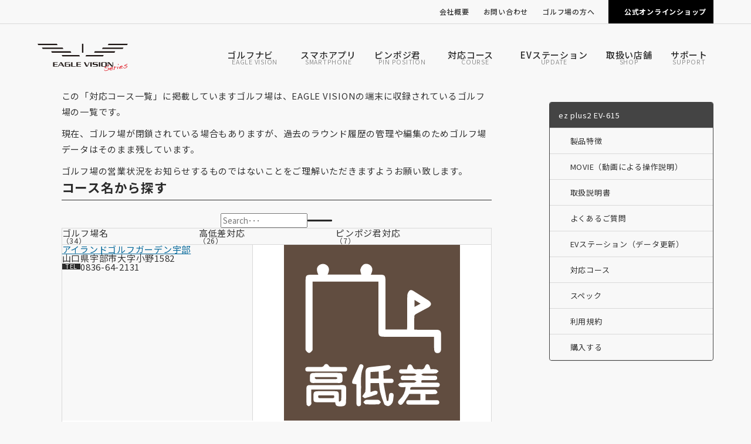

--- FILE ---
content_type: text/html; charset=UTF-8
request_url: https://www.eaglevision.jp/eaglevision-ez-plus2/course/yamaguchi/
body_size: 8928
content:
<!DOCTYPE HTML>
<html lang="ja">
<head>
	<meta charset="utf-8">
	<meta name="viewport" content="width=device-width, initial-scale=1">
	<meta name="format-detection" content="telephone=no">
	<title>ez plus2 EV-615の「山口県」の対応コース｜EAGLE VISION</title>
	<meta name="description" content="高性能GPSゴルフナビ＆レコーダーのEAGLE VISION Series（イーグルビジョン シリーズ）は、「ゴルフがもっとうまく、そして楽しくなる」な新しいゴルフスタイルを提供しています。NFCという通信技術を搭載することで、ゴルフの上達に必要なデータの記録を即座に行うことができ、またゴルファー同志のコミュニケーションを簡単なものにします。このコミュニケーション機能が自分だけの情報端末だったゴルフナビをゴルファー間で共有できるものへと新しい広がりを実現します。">
	<meta name="keywords" content="EAGLE VISION,イーグルビジョン,ゴルフ, GPS, ナビ,ナビゲータ,レコーダー,高性能,飛距離 計測, スコア, 距離計, カラー, 液晶">
	<meta property="og:image" content="/images/og_image/og_image.png?25090856">
	<link rel="apple-touch-icon" href="/apple-touch-icon.png?24020209">
	<link rel="icon" href="/favicon.ico?24020209">
	<link rel="preconnect" href="https://fonts.googleapis.com"> 
	<link rel="preconnect" href="https://fonts.gstatic.com" crossorigin> 
	<link rel="stylesheet" href="https://fonts.googleapis.com/css2?family=Noto+Sans+JP:wght@400;500;700;900&display=swap"> 
	<link rel="stylesheet" href="/css/styles.css?25110443" media="all">
	<style>img:is([sizes="auto" i], [sizes^="auto," i]) { contain-intrinsic-size: 3000px 1500px }</style>
	<link rel="canonical" href="https://www.eaglevision.jp/eaglevision/course/list/">
</head>
<body data-device="pc">
	<noscript>
		<iframe src="https://www.googletagmanager.com/ns.html?id=GTM-558QB3K8" height="0" width="0" style="display:none;visibility:hidden"></iframe>
	</noscript>
	<div id="container" class="eaglevision_course_list_container container base">
		<header id="header_wrap" class="header_wrap">
			<div class="header topnav_wrap hide_sp_tb">
				<nav class="topnav">
					<ul class="topnav_list">
						<li><a href="/company/">会社概要</a></li>
						<li><a href="/contact/">お問い合わせ</a></li>
						<li class="topnav_submenu_wrap">
							<a class="topnav_submenu_handle">ゴルフ場の方へ</a>
							<ul class="topnav_submenu_target">
								<li><a class="link_external" href="https://pinposition.eaglevision.jp" target="_blank">ピンポジ君の導入について</a></li>
								<li><a class="link_external" href="https://www.eaglevision-cartnavi.jp" target="_blank">カートナビの導入について</a></li>
							</ul>
						</li>
						<li><a href="https://shop.eaglevision.jp/" target="_blank" class="shop">公式オンラインショップ</a></li>
					</ul>
				</nav>
			</div>
			<div class="header gnav_wrap">
				<a class="logo_set" href="/">
					<p class="logo"><img src="/images/common/logo.svg" alt="EAGLE VISION" width="180" height="45"></p>
				</a>
				<div class="gnav_btn_wrap hide_pc">
					<p id="gnav_btn" class="gnav_btn menu"><span></span><span></span><span></span></p>
				</div>
				<nav id="gnav" class="gnav">
					<ul id="gnav_list" class="gnav_list">
						<li><a class="home" href="/" data-navcurrent="home"><span>HOME</span></a></li>
						<li class="submenu_wrap" data-submenu="wrap">
							<a href="/eaglevision/"><span class="ja">ゴルフナビ</span><span class="en">EAGLE VISION</span></a>
							<div class="submenu" data-submenu="target">
								<div class="submenu_nav">
									<ul class="clm2_pc">
										<li class="clm_item">
											<a class="image_texts" href="https://www.eaglevision.jp/nextg-ev-438/">
												<div class="image_item">
													<figure class="object_fit eaglevision"><img src="https://www.eaglevision.jp/uploads/media/NEXTG_メイン画面-425x800.png" alt="NEXT G EV-438"></figure>
												</div>
												<div class="texts_item">
													<p><span class="mark_new">NEW</span>NEXT G EV-438</p>
												</div>
											</a>
										</li>
										<li class="clm_item">
											<a class="image_texts" href="https://www.eaglevision.jp/xi-ev-490/">
												<div class="image_item">
													<figure class="object_fit eaglevision"><img src="https://www.eaglevision.jp/uploads/media/Xi-HYBRID_LRF_sub（2000x2000）斜め-800x665.png" alt="Xi EV-490"></figure>
												</div>
												<div class="texts_item">
													<p>Xi EV-490</p>
												</div>
											</a>
										</li>
										<li class="clm_item">
											<a class="image_texts" href="https://www.eaglevision.jp/eaglevision-acepro/">
												<div class="image_item">
													<figure class="object_fit eaglevision"><img src="https://www.eaglevision.jp/uploads/media/ACE-PRO（黒・白）-800x725.png" alt="ACE PRO EV-337"></figure>
												</div>
												<div class="texts_item">
													<p>ACE PRO EV-337</p>
												</div>
											</a>
										</li>
										<li class="clm_item">
											<a class="image_texts" href="https://www.eaglevision.jp/eaglevision-watch6/">
												<div class="image_item">
													<figure class="object_fit eaglevision"><img src="https://www.eaglevision.jp/uploads/media/watch6_BKWH_240207-1-800x800.png" alt="watch6 EV-236"></figure>
												</div>
												<div class="texts_item">
													<p>watch6 EV-236</p>
												</div>
											</a>
										</li>
										<li class="clm_item">
											<a class="image_texts" href="https://www.eaglevision.jp/eaglevision-ez-plus4/">
												<div class="image_item">
													<figure class="object_fit eaglevision"><img src="https://www.eaglevision.jp/uploads/media/plus4_メイン（合成）2nd　縦300.png" alt="ez plus4 EV-235"></figure>
												</div>
												<div class="texts_item">
													<p>ez plus4 EV-235</p>
												</div>
											</a>
										</li>
										<li class="clm_item">
											<a class="image_texts" href="https://www.eaglevision.jp/eaglevision-next2/">
												<div class="image_item">
													<figure class="object_fit eaglevision"><img src="https://www.eaglevision.jp/uploads/media/pic_main_next2-1-1.png" alt="NEXT2 EV-034"></figure>
												</div>
												<div class="texts_item">
													<p>NEXT2 EV-034</p>
												</div>
											</a>
										</li>
										<li class="clm_item">
											<a class="image_texts" href="https://www.eaglevision.jp/eaglevision-voice3/">
												<div class="image_item">
													<figure class="object_fit eaglevision"><img src="https://www.eaglevision.jp/uploads/media/pic_main_voice3-1.png" alt="voice3 EV-803"></figure>
												</div>
												<div class="texts_item">
													<p>voice3 EV-803</p>
												</div>
											</a>
										</li>
										<li><a href="/eaglevision_others/"><span>その他製品</span></a></li>
									</ul>
								</div>
							</div>
						</li>
						<li><a href="/eaglevision-pro/"><span class="ja">スマホアプリ</span><span class="en">SMARTPHONE</span></a></li>
						<li class="submenu_wrap" data-submenu="wrap">
							<a href="/pinposition/" data-submenu-clicklink="/pinposition/"><span class="ja">ピンポジ君</span><span class="en">PIN POSITION</span></a>
							<div class="submenu" data-submenu="target">
								<div class="submenu_nav">
									<ul>
										<li class="clm_item">
											<a class="image_texts" href="/pinposition/">
												<div class="image_item">
													<figure class="object_fit"><img src="/images/eaglevision/course_icon_pinposition.svg" alt="ピンポジ君"></figure>
												</div>
												<div class="texts_item">
													<p class="gnav_submenu_heading">ピンポジ君について</p>
													<p>毎日変わるピン位置の情報をイーグルビジョンにダウンロードして、もっともっとゴルフを楽しむことができるサービスです。</p>
												</div>
											</a>
										</li>
										<li class="clm_item">
											<a class="image_texts" href="/pinposition/course/pinposition/">
												<div class="texts_item">
													<p class="gnav_submenu_heading">ピンポジ君対応ゴルフ場</p>
													<p>ピンポジ君にご協力いただいているゴルフ場の一覧です。</p>
												</div>
											</a>
										</li>
									</ul>
								</div>
							</div>
						</li>
						<li class="submenu_wrap" data-submenu="wrap">
							<a href="/course/"><span class="ja">対応コース</span><span class="en">COURSE</span></a>
							<div class="submenu right" data-submenu="target">
								<div class="submenu_nav">
									<ul class="clm2_pc">
										<li class="clm_item">
											<a class="image_texts" href="/nextg-ev-438/course/">
												<div class="image_item">
													<figure class="object_fit eaglevision"><img src="https://www.eaglevision.jp/uploads/media/NEXTG_メイン画面-425x800.png" alt="NEXT G EV-438" loading="lazy"></figure>
												</div>
												<div class="texts_item">
													<p><span class="mark_new">NEW</span>NEXT G EV-438</p>
												</div>
											</a>
										</li>
										<li class="clm_item">
											<a class="image_texts" href="/xi-ev-490/course/">
												<div class="image_item">
													<figure class="object_fit eaglevision"><img src="https://www.eaglevision.jp/uploads/media/Xi-HYBRID_LRF_sub（2000x2000）斜め-800x665.png" alt="Xi EV-490" loading="lazy"></figure>
												</div>
												<div class="texts_item">
													<p>Xi EV-490</p>
												</div>
											</a>
										</li>
										<li class="clm_item">
											<a class="image_texts" href="/eaglevision-acepro/course/">
												<div class="image_item">
													<figure class="object_fit eaglevision"><img src="https://www.eaglevision.jp/uploads/media/ACE-PRO（黒・白）-800x725.png" alt="ACE PRO EV-337" loading="lazy"></figure>
												</div>
												<div class="texts_item">
													<p>ACE PRO EV-337</p>
												</div>
											</a>
										</li>
										<li class="clm_item">
											<a class="image_texts" href="/eaglevision-watch6/course/">
												<div class="image_item">
													<figure class="object_fit eaglevision"><img src="https://www.eaglevision.jp/uploads/media/watch6_BKWH_240207-1-800x800.png" alt="watch6 EV-236" loading="lazy"></figure>
												</div>
												<div class="texts_item">
													<p>watch6 EV-236</p>
												</div>
											</a>
										</li>
										<li class="clm_item">
											<a class="image_texts" href="/eaglevision-ez-plus4/course/">
												<div class="image_item">
													<figure class="object_fit eaglevision"><img src="https://www.eaglevision.jp/uploads/media/plus4_メイン（合成）2nd　縦300.png" alt="ez plus4 EV-235" loading="lazy"></figure>
												</div>
												<div class="texts_item">
													<p>ez plus4 EV-235</p>
												</div>
											</a>
										</li>
										<li class="clm_item">
											<a class="image_texts" href="/eaglevision-next2/course/">
												<div class="image_item">
													<figure class="object_fit eaglevision"><img src="https://www.eaglevision.jp/uploads/media/pic_main_next2-1-1.png" alt="NEXT2 EV-034" loading="lazy"></figure>
												</div>
												<div class="texts_item">
													<p>NEXT2 EV-034</p>
												</div>
											</a>
										</li>
										<li class="clm_item">
											<a class="image_texts" href="/eaglevision-voice3/course/">
												<div class="image_item">
													<figure class="object_fit eaglevision"><img src="https://www.eaglevision.jp/uploads/media/pic_main_voice3-1.png" alt="voice3 EV-803" loading="lazy"></figure>
												</div>
												<div class="texts_item">
													<p>voice3 EV-803</p>
												</div>
											</a>
										</li>
										<li class="clm_item"><a href="/eaglevision_others_course/"><span>その他製品</span></a></li>
									</ul>
								</div>
								<p class="gnav_submenu_heading">知りたいナビを選択してください</p>
								<div class="submenu_texts">
									<p class="list_kome supple">機種により、OBゾーンやグリーンアンジュレーション、高低差などの表示に違いがあります。</p>
									<p class="list_kome supple">本製品に収録されている全国のゴルフ場は共通です。</p>
								</div>
							</div>
						</li>
						<li><a href="/evstation/"><span class="ja">EVステーション</span><span class="en">UPDATE</span></a></li>
						<li><a href="/shop/"><span class="ja">取扱い店舗</span><span class="en">SHOP</span></a></li>
						<li><a href="/support/"><span class="ja">サポート</span><span class="en">SUPPORT</span></a></li>
					</ul>
					<div class="cont btn_wrap center hide_pc">
						<a href="https://shop.eaglevision.jp/" target="_blank" class="btn"><span>購入する</span></a>
					</div>
					<ul class="topnav_list hide_pc">
						<li><a href="/company/"><span>会社概要</span></a></li>
						<li><a href="/contact/"><span>お問い合わせ</span></a></li>
						<li class="submenu_wrap" data-openclose="wrap">
							<a data-openclose="handle"><span>ゴルフ場の方へ</span></a>
							<div class="submenu" data-openclose="target">
								<ul>
									<li><a href="https://pinposition.eaglevision.jp" target="_blank"><span>ピンポジ君の導入について</span></a></li>
									<li><a href="https://www.eaglevision-cartnavi.jp" target="_blank"><span>カートナビの導入について</span></a></li>
								</ul>
							</div>
						</li>
						<li><a href="https://shop.eaglevision.jp/" target="_blank" class="shop"><span>公式オンラインショップ</span></a></li>
					</ul>
				</nav>
			</div>
		</header>
		<main class="contents_wrap">
			<div class="eaglevision_course_list_contents contents main_side">
				<div class="area title_wrap main_area">
					<div class="title">
						<h1 class="title_text">「山口県」の対応コース</h1>
						<p class="title_text_sub">GOLF COURSE</p>
						<div class="eaglevision_logo_image">
							<figure class="object_fit eaglevision"><img src="https://www.eaglevision.jp/uploads/media/pic_main_ezplus2.png" alt="ez plus2 EV-615"></figure>
							<figure class="object_fit eaglevision_logo"><img src="https://www.eaglevision.jp/uploads/media/logo_ezplus2.svg" alt="ez plus2 EV-615"></figure>
						</div>
					</div>
				</div>
				<section class="area main_area">
					<div class="box">
						<div class="part">
							<div class="cont texts">
								<p>この「対応コース一覧」に掲載していますゴルフ場は、EAGLE VISIONの端末に収録されているゴルフ場の一覧です。</p>
								<p>現在、ゴルフ場が閉鎖されている場合もありますが、過去のラウンド履歴の管理や編集のためゴルフ場データはそのまま残しています。</p>
								<p>ゴルフ場の営業状況をお知らせするものではないことをご理解いただきますようお願い致します。</p>
							</div>
						</div>
					</div>
					<div class="box">
						<h3 class="heading03 border">コース名から探す</h3>
						<div class="part">
							<form class="cont search_wrap" method="get" action="/eaglevision-ez-plus2/course/search/">
								<p class="input_wrap"><input type="text" name="search" value="" placeholder="Search･･･"></p>
								<button class=" btn_icon icon_search" type="submit"><span></span></button>
							</form>
						</div>
					</div>
					<div class="box">
						<div class="part table_grid course_list">
							<div class="cont thead">
								<div class="tr">
									<div class="th">
										<p>ゴルフ場名</p>
										<p class="supple">（34）</p>
									</div>
									<div class="th cell_icon">
										<p>高低差<span class="nobr">対応</span></p>
										<p class="supple">（26）</p>
									</div>
									<div class="th cell_icon">
										<p>ピンポジ君<span class="nobr">対応</span></p>
										<p class="supple">（7）</p>
									</div>
								</div>
							</div>
							<div class="cont tbody">
								<div class="tr">
									<div class="th">
										<p class="course_name"><a href="https://rfgr.jp/ube/" target="_blank">アイランドゴルフガーデン宇部</a></p>
										<p class="address">山口県宇部市大字小野1582</p>
										<p class="mark_ttl tel" title="TEL"><a href="tel:0836-64-2131">0836-64-2131</a></p>
									</div>
									<div class="td cell_icon">
										<p class="pic course_icon"><img src="/images/eaglevision/course_icon_highlow.svg" alt="高低差対応"></p>
									</div>
									<div class="td cell_icon">
										<p>-</p>
									</div>
								</div>
								<div class="tr">
									<div class="th">
										<p class="course_name"><a href="http://www.unimat-golf.jp/asa/" target="_blank">厚狭ゴルフ倶楽部</a></p>
										<p class="address">山口県山陽小野田市大字津布田201</p>
										<p class="mark_ttl tel" title="TEL"><a href="tel:0836-73-1881">0836-73-1881</a></p>
									</div>
									<div class="td cell_icon">
										<p class="pic course_icon"><img src="/images/eaglevision/course_icon_highlow.svg" alt="高低差対応"></p>
									</div>
									<div class="td cell_icon">
										<p>-</p>
									</div>
								</div>
								<div class="tr">
									<div class="th">
										<p class="course_name"><a href="https://icgc.jp/" target="_blank">岩国センチュリーゴルフクラブ</a></p>
										<p class="address">山口県岩国市大字通津24-70</p>
										<p class="mark_ttl tel" title="TEL"><a href="tel:0827-38-1177">0827-38-1177</a></p>
									</div>
									<div class="td cell_icon">
										<p class="pic course_icon"><img src="/images/eaglevision/course_icon_highlow.svg" alt="高低差対応"></p>
									</div>
									<div class="td cell_icon">
										<p>-</p>
									</div>
								</div>
								<div class="tr">
									<div class="th">
										<p class="course_name"><a href="https://www.ube72cc.com/course_ajisu/" target="_blank">宇部72カントリークラブ 阿知須コース</a></p>
										<p class="address">山口県山口市阿知須12423-1</p>
										<p class="mark_ttl tel" title="TEL"><a href="tel:0836-65-5151">0836-65-5151</a></p>
										<p class="list_kome supple">こちらのゴルフ場様では”ピンポジ情報ダウンロードサービス”を行っておりません。以下のいずれかの方法でピンポジ情報のダウンロードを行ってください。<br>【1.プレー前日】ご自宅で”EVステーション”にてダウンロード<br>【2.プレー当日】ゴルフ場で”EVPRO”にてダウンロード(Bluetooth対応機種のみ)</p>
									</div>
									<div class="td cell_icon">
										<p class="pic course_icon"><img src="/images/eaglevision/course_icon_highlow.svg" alt="高低差対応"></p>
									</div>
									<div class="td cell_icon">
										<p class="pic course_icon"><img src="/images/eaglevision/course_icon_pinposition.svg" alt="ピンポジ君対応"></p>
									</div>
								</div>
								<div class="tr">
									<div class="th">
										<p class="course_name"><a href="https://www.ube72cc.com/course_ebata/" target="_blank">宇部72カントリークラブ 江畑池コース</a></p>
										<p class="address">山口県山口市阿知須12423-1</p>
										<p class="mark_ttl tel" title="TEL"><a href="tel:0836-65-5151">0836-65-5151</a></p>
									</div>
									<div class="td cell_icon">
										<p class="pic course_icon"><img src="/images/eaglevision/course_icon_highlow.svg" alt="高低差対応"></p>
									</div>
									<div class="td cell_icon">
										<p>-</p>
									</div>
								</div>
								<div class="tr">
									<div class="th">
										<p class="course_name"><a href="https://www.ube72cc.com/course_west/" target="_blank">宇部72カントリークラブ 万年池西コース</a></p>
										<p class="address">山口県山口市阿知須12423-1</p>
										<p class="mark_ttl tel" title="TEL"><a href="tel:0836-65-5151">0836-65-5151</a></p>
									</div>
									<div class="td cell_icon">
										<p class="pic course_icon"><img src="/images/eaglevision/course_icon_highlow.svg" alt="高低差対応"></p>
									</div>
									<div class="td cell_icon">
										<p>-</p>
									</div>
								</div>
								<div class="tr">
									<div class="th">
										<p class="course_name"><a href="https://www.ube72cc.com/course_east/" target="_blank">宇部72カントリークラブ 万年池東コース</a></p>
										<p class="address">山口県山口市阿知須12423-1</p>
										<p class="mark_ttl tel" title="TEL"><a href="tel:0836-65-5151">0836-65-5151</a></p>
									</div>
									<div class="td cell_icon">
										<p class="pic course_icon"><img src="/images/eaglevision/course_icon_highlow.svg" alt="高低差対応"></p>
									</div>
									<div class="td cell_icon">
										<p>-</p>
									</div>
								</div>
								<div class="tr">
									<div class="th">
										<p class="course_name"><a href="http://www.unimat-golf.jp/kanmonkikugawa/" target="_blank">関門菊川ゴルフクラブ</a></p>
										<p class="address">山口県下関市菊川町轡井1141-18</p>
										<p class="mark_ttl tel" title="TEL"><a href="tel:083-287-1133">083-287-1133</a></p>
									</div>
									<div class="td cell_icon">
										<p class="pic course_icon"><img src="/images/eaglevision/course_icon_highlow.svg" alt="高低差対応"></p>
									</div>
									<div class="td cell_icon">
										<p>-</p>
									</div>
								</div>
								<div class="tr">
									<div class="th">
										<p class="course_name"><a href="http://www.k-park.co.jp/public/" target="_blank">くだまつパブリックゴルフ</a></p>
										<p class="address">山口県下松市鶴ヶ浜456</p>
										<p class="mark_ttl tel" title="TEL"><a href="tel:0833-43-5001">0833-43-5001</a></p>
									</div>
									<div class="td cell_icon">
										<p class="pic course_icon"><img src="/images/eaglevision/course_icon_highlow.svg" alt="高低差対応"></p>
									</div>
									<div class="td cell_icon">
										<p>-</p>
									</div>
								</div>
								<div class="tr">
									<div class="th">
										<p class="course_name"><a href="http://www.unimat-golf.jp/sanyo-green/" target="_blank">山陽グリーンゴルフコース</a></p>
										<p class="address">山口県山陽小野田市大字郡877-43</p>
										<p class="mark_ttl tel" title="TEL"><a href="tel:0836-73-1551">0836-73-1551</a></p>
									</div>
									<div class="td cell_icon">
										<p class="pic course_icon"><img src="/images/eaglevision/course_icon_highlow.svg" alt="高低差対応"></p>
									</div>
									<div class="td cell_icon">
										<p>-</p>
									</div>
								</div>
								<div class="tr">
									<div class="th">
										<p class="course_name"><a href="https://reserve.accordiagolf.com/golfLinkCourseDetail/?tab=1&amp;gid=089&amp;_ga=1.235162754.200363800.1491282563" target="_blank">山陽国際ゴルフクラブ</a></p>
										<p class="address">山口県山陽小野田市福田1-1</p>
										<p class="mark_ttl tel" title="TEL"><a href="tel:0836-76-2031">0836-76-2031</a></p>
									</div>
									<div class="td cell_icon">
										<p class="pic course_icon"><img src="/images/eaglevision/course_icon_highlow.svg" alt="高低差対応"></p>
									</div>
									<div class="td cell_icon">
										<p>-</p>
									</div>
								</div>
								<div class="tr">
									<div class="th">
										<p class="course_name"><a href="https://shimonoseki-gc.jp/" target="_blank">下関ゴルフ倶楽部</a></p>
										<p class="address">山口県下関市豊浦町黒井850</p>
										<p class="mark_ttl tel" title="TEL"><a href="tel:0837-72-0206">0837-72-0206</a></p>
									</div>
									<div class="td cell_icon">
										<p class="pic course_icon"><img src="/images/eaglevision/course_icon_highlow.svg" alt="高低差対応"></p>
									</div>
									<div class="td cell_icon">
										<p>-</p>
									</div>
								</div>
								<div class="tr">
									<div class="th">
										<p class="course_name"><a href="http://www.sggc.co.jp/" target="_blank">下関ゴールデンゴルフクラブ</a></p>
										<p class="address">山口県下関市大字吉田地方字駒くらべ1909-2</p>
										<p class="mark_ttl tel" title="TEL"><a href="tel:0832-82-2311">0832-82-2311</a></p>
									</div>
									<div class="td cell_icon">
										<p class="pic course_icon"><img src="/images/eaglevision/course_icon_highlow.svg" alt="高低差対応"></p>
									</div>
									<div class="td cell_icon">
										<p class="pic course_icon"><img src="/images/eaglevision/course_icon_pinposition.svg" alt="ピンポジ君対応"></p>
									</div>
								</div>
								<div class="tr">
									<div class="th">
										<p class="course_name"><a href="http://www.shunan.or.jp/" target="_blank">周南カントリー倶楽部</a></p>
										<p class="address">山口県熊毛郡熊毛町大字安田355</p>
										<p class="mark_ttl tel" title="TEL"><a href="tel:0833-91-0311">0833-91-0311</a></p>
									</div>
									<div class="td cell_icon">
										<p class="pic course_icon"><img src="/images/eaglevision/course_icon_highlow.svg" alt="高低差対応"></p>
									</div>
									<div class="td cell_icon">
										<p class="pic course_icon"><img src="/images/eaglevision/course_icon_pinposition.svg" alt="ピンポジ君対応"></p>
									</div>
								</div>
								<div class="tr">
									<div class="th">
										<p class="course_name"><a href="http://www.unimat-golf.jp/sensuibara/" target="_blank">泉水原ゴルフクラブ</a></p>
										<p class="address">山口県山口市仁保中郷泉水原6094</p>
										<p class="mark_ttl tel" title="TEL"><a href="tel:0839-29-1111">0839-29-1111</a></p>
									</div>
									<div class="td cell_icon">
										<p>-</p>
									</div>
									<div class="td cell_icon">
										<p>-</p>
									</div>
								</div>
								<div class="tr">
									<div class="th">
										<p class="course_name"><a href="http://www.centralpark-gc.jp/" target="_blank">セントラルパークゴルフ倶楽部</a></p>
										<p class="address">山口県美祢市豊田前町保々長尾335</p>
										<p class="mark_ttl tel" title="TEL"><a href="tel:0837-58-0808">0837-58-0808</a></p>
									</div>
									<div class="td cell_icon">
										<p class="pic course_icon"><img src="/images/eaglevision/course_icon_highlow.svg" alt="高低差対応"></p>
									</div>
									<div class="td cell_icon">
										<p>-</p>
									</div>
								</div>
								<div class="tr">
									<div class="th">
										<p class="course_name"><a href="http://www.choyo-cc.jp/" target="_blank">朝陽カントリークラブ</a></p>
										<p class="address">山口県山陽小野田市大字郡16-3</p>
										<p class="mark_ttl tel" title="TEL"><a href="tel:0836-72-0659">0836-72-0659</a></p>
									</div>
									<div class="td cell_icon">
										<p class="pic course_icon"><img src="/images/eaglevision/course_icon_highlow.svg" alt="高低差対応"></p>
									</div>
									<div class="td cell_icon">
										<p>-</p>
									</div>
								</div>
								<div class="tr">
									<div class="th">
										<p class="course_name"><span>徳山カントリークラブ</span></p>
										<p class="address">山口県周南市大字長穂1415</p>
										<p class="mark_ttl tel" title="TEL"><a href="tel:0834-88-0500 ">0834-88-0500 </a></p>
									</div>
									<div class="td cell_icon">
										<p>-</p>
									</div>
									<div class="td cell_icon">
										<p>-</p>
									</div>
								</div>
								<div class="tr">
									<div class="th">
										<p class="course_name"><a href="http://www.tk-cc.com/" target="_blank">徳山国際カントリー倶楽部</a></p>
										<p class="address">山口県徳山市大字四熊1192</p>
										<p class="mark_ttl tel" title="TEL"><a href="tel:0834-63-4111">0834-63-4111</a></p>
									</div>
									<div class="td cell_icon">
										<p class="pic course_icon"><img src="/images/eaglevision/course_icon_highlow.svg" alt="高低差対応"></p>
									</div>
									<div class="td cell_icon">
										<p>-</p>
									</div>
								</div>
								<div class="tr">
									<div class="th">
										<p class="course_name"><a href="http://www.unimat-golf.jp/toyotako/" target="_blank">豊田湖ゴルフクラブ</a></p>
										<p class="address">山口県下関市豊田町地吉71-1</p>
										<p class="mark_ttl tel" title="TEL"><a href="tel:0837-66-1234">0837-66-1234</a></p>
									</div>
									<div class="td cell_icon">
										<p>-</p>
									</div>
									<div class="td cell_icon">
										<p>-</p>
									</div>
								</div>
								<div class="tr">
									<div class="th">
										<p class="course_name"><a href="http://www.orvis.co.jp/nakasu/" target="_blank">中須ゴルフ倶楽部</a></p>
										<p class="address">山口県徳山市大字中須南798</p>
										<p class="mark_ttl tel" title="TEL"><a href="tel:0834-89-0011">0834-89-0011</a></p>
									</div>
									<div class="td cell_icon">
										<p>-</p>
									</div>
									<div class="td cell_icon">
										<p class="pic course_icon"><img src="/images/eaglevision/course_icon_pinposition.svg" alt="ピンポジ君対応"></p>
									</div>
								</div>
								<div class="tr">
									<div class="th">
										<p class="course_name"><a href="https://www.hagi-cc.jp/" target="_blank">萩・石見カントリー倶楽部</a></p>
										<p class="address">山口県山口県萩市大字下田万10897</p>
										<p class="mark_ttl tel" title="TEL"><a href="tel:08387-3-1100">08387-3-1100</a></p>
									</div>
									<div class="td cell_icon">
										<p>-</p>
									</div>
									<div class="td cell_icon">
										<p>-</p>
									</div>
								</div>
								<div class="tr">
									<div class="th">
										<p class="course_name"><span>船木ゴルフ倶楽部</span></p>
										<p class="address">山口県宇部市大字船木番匠</p>
										<p class="mark_ttl tel" title="TEL"><a href="tel:0836-67-0049 ">0836-67-0049 </a></p>
									</div>
									<div class="td cell_icon">
										<p>-</p>
									</div>
									<div class="td cell_icon">
										<p>-</p>
									</div>
								</div>
								<div class="tr">
									<div class="th">
										<p class="course_name"><a href="http://www.blueline-cc.com/" target="_blank">ブルーラインカントリー倶楽部</a></p>
										<p class="address">山口県長門市日置上439-8</p>
										<p class="mark_ttl tel" title="TEL"><a href="tel:0837-37-2600">0837-37-2600</a></p>
									</div>
									<div class="td cell_icon">
										<p class="pic course_icon"><img src="/images/eaglevision/course_icon_highlow.svg" alt="高低差対応"></p>
									</div>
									<div class="td cell_icon">
										<p>-</p>
									</div>
								</div>
								<div class="tr">
									<div class="th">
										<p class="course_name"><a href="https://pcc-sanyo.jp/" target="_blank">プレジデントカントリー倶楽部山陽</a></p>
										<p class="address">山口県山陽小野田市山野井東2039-19</p>
										<p class="mark_ttl tel" title="TEL"><a href="tel:0836-72-1611">0836-72-1611</a></p>
									</div>
									<div class="td cell_icon">
										<p class="pic course_icon"><img src="/images/eaglevision/course_icon_highlow.svg" alt="高低差対応"></p>
									</div>
									<div class="td cell_icon">
										<p class="pic course_icon"><img src="/images/eaglevision/course_icon_pinposition_spot.svg" alt="ピンポジ君スポット対応"></p>
									</div>
								</div>
								<div class="tr">
									<div class="th">
										<p class="course_name"><a href="http://www.miwagolf.com/" target="_blank">美和ゴルフクラブ</a></p>
										<p class="address">山口県岩国市美和町渋前1204-1</p>
										<p class="mark_ttl tel" title="TEL"><a href="tel:0827-96-1101">0827-96-1101</a></p>
									</div>
									<div class="td cell_icon">
										<p class="pic course_icon"><img src="/images/eaglevision/course_icon_highlow.svg" alt="高低差対応"></p>
									</div>
									<div class="td cell_icon">
										<p>-</p>
									</div>
								</div>
								<div class="tr">
									<div class="th">
										<p class="course_name"><a href="https://www.mexico-golf.jp/" target="_blank">メキシコゴルフクラブ</a></p>
										<p class="address">山口県宇部市大字善和字東谷526</p>
										<p class="mark_ttl tel" title="TEL"><a href="tel:0836-62-0570">0836-62-0570</a></p>
									</div>
									<div class="td cell_icon">
										<p class="pic course_icon"><img src="/images/eaglevision/course_icon_highlow.svg" alt="高低差対応"></p>
									</div>
									<div class="td cell_icon">
										<p>-</p>
									</div>
								</div>
								<div class="tr">
									<div class="th">
										<p class="course_name"><a href="https://mohrigardengolf.com/" target="_blank">毛利庭園ゴルフ倶楽部</a></p>
										<p class="address">山口県防府市多々良1-15-1</p>
										<p class="mark_ttl tel" title="TEL"><a href="tel:0835-22-2566">0835-22-2566</a></p>
									</div>
									<div class="td cell_icon">
										<p class="pic course_icon"><img src="/images/eaglevision/course_icon_highlow.svg" alt="高低差対応"></p>
									</div>
									<div class="td cell_icon">
										<p>-</p>
									</div>
								</div>
								<div class="tr">
									<div class="th">
										<p class="course_name"><a href="http://www.pacificgolf.co.jp/yanai/index.asp" target="_blank">柳井カントリー倶楽部</a></p>
										<p class="address">山口県柳井市日積2372-1</p>
										<p class="mark_ttl tel" title="TEL"><a href="tel:0820-28-1111">0820-28-1111</a></p>
										<p class="list_kome supple">こちらのゴルフ場様では”ピンポジ情報ダウンロードサービス”を行っておりません。以下のいずれかの方法でピンポジ情報のダウンロードを行ってください。<br>【1.プレー前日】ご自宅で”EVステーション”にてダウンロード<br>【2.プレー当日】ゴルフ場で”EVPRO”にてダウンロード(Bluetooth対応機種のみ)</p>
									</div>
									<div class="td cell_icon">
										<p class="pic course_icon"><img src="/images/eaglevision/course_icon_highlow.svg" alt="高低差対応"></p>
									</div>
									<div class="td cell_icon">
										<p class="pic course_icon"><img src="/images/eaglevision/course_icon_pinposition.svg" alt="ピンポジ君対応"></p>
									</div>
								</div>
								<div class="tr">
									<div class="th">
										<p class="course_name"><a href="https://ycc.golf/" target="_blank">湯田カントリー倶楽部</a></p>
										<p class="address">山口市吉敷上東1-13-1</p>
										<p class="mark_ttl tel" title="TEL"><a href="tel:083-932-1000">083-932-1000</a></p>
									</div>
									<div class="td cell_icon">
										<p class="pic course_icon"><img src="/images/eaglevision/course_icon_highlow.svg" alt="高低差対応"></p>
									</div>
									<div class="td cell_icon">
										<p>-</p>
									</div>
								</div>
								<div class="tr">
									<div class="th">
										<p class="course_name"><a href="http://www.unimat-golf.jp/unimat-yamaguchi/" target="_blank">ユニマット山口ゴルフ倶楽部</a></p>
										<p class="address">山口県周南市八代723</p>
										<p class="mark_ttl tel" title="TEL"><a href="tel:0833-91-0540">0833-91-0540</a></p>
										<p class="list_kome supple">こちらのゴルフ場様では”ピンポジ情報ダウンロードサービス”を行っておりません。以下のいずれかの方法でピンポジ情報のダウンロードを行ってください。<br>【1.プレー前日】ご自宅で”EVステーション”にてダウンロード<br>【2.プレー当日】ゴルフ場で”EVPRO”にてダウンロード(Bluetooth対応機種のみ)</p>
									</div>
									<div class="td cell_icon">
										<p>-</p>
									</div>
									<div class="td cell_icon">
										<p class="pic course_icon"><img src="/images/eaglevision/course_icon_pinposition.svg" alt="ピンポジ君対応"></p>
									</div>
								</div>
								<div class="tr">
									<div class="th">
										<p class="course_name"><a href="http://lakeswan-mine.jp/" target="_blank">レークスワンカントリー倶楽部 美祢コース</a></p>
										<p class="address">山口県美祢市豊田前町麻生下</p>
										<p class="mark_ttl tel" title="TEL"><a href="tel:0837-57-0005">0837-57-0005</a></p>
									</div>
									<div class="td cell_icon">
										<p>-</p>
									</div>
									<div class="td cell_icon">
										<p>-</p>
									</div>
								</div>
								<div class="tr">
									<div class="th">
										<p class="course_name"><a href="https://www.wakayama-gc.jp/" target="_blank">若山ゴルフクラブ 梶コース</a></p>
										<p class="address">山口県山陽小野田市大字郡1867</p>
										<p class="mark_ttl tel" title="TEL"><a href="tel:0836-74-8111">0836-74-8111</a></p>
									</div>
									<div class="td cell_icon">
										<p class="pic course_icon"><img src="/images/eaglevision/course_icon_highlow.svg" alt="高低差対応"></p>
									</div>
									<div class="td cell_icon">
										<p>-</p>
									</div>
								</div>
								<div class="tr">
									<div class="th">
										<p class="course_name"><a href="http://www.wakigolf.co.jp/" target="_blank">和木ゴルフ倶楽部</a></p>
										<p class="address">山口県玖珂郡和木町大字瀬田字蜂ヶ峯424-3</p>
										<p class="mark_ttl tel" title="TEL"><a href="tel:0827-52-1800">0827-52-1800</a></p>
									</div>
									<div class="td cell_icon">
										<p class="pic course_icon"><img src="/images/eaglevision/course_icon_highlow.svg" alt="高低差対応"></p>
									</div>
									<div class="td cell_icon">
										<p>-</p>
									</div>
								</div>
							</div>
						</div>
					</div>
					<div class="box">
						<h3 class="heading03 border">ピンポジ君対応ゴルフ場は全国で拡大中！</h3>
						<div class="part">
							<div class="cont btn_wrap center">
								<p class="center"><a href="/pinposition/course/pinposition/" class="btn"><span>ピンポジ君対応ゴルフ場はこちら</span></a></p>
							</div>
						</div>

						<div class="part cover_wrap left_right_tb_pc">
							<h4 class="heading04">ピンポジ君導入のご要望やゴルフ場のご紹介はこちらまで</h4>
							<div class="cont left_item texts">
									<p>朝日ゴルフ(株)オンコース戦略課</p>
									<p><span class="mark_ttl tel" title="TEL"><a href="tel:078-793-8490">078-793-8490</a></span></p>
								</div>
							<div class="cont right_item btn_wrap center texts">
								<a href="/contact/" class="btn"><span>メールフォームへ</span></a>
							</div>
						</div>
					</div>
				</section>
				<nav class="area side_area sticky">
					<div class="box side_box openclose_wrap_sp" data-openclose="wrap">
						<h3 class="heading_side" data-openclose="handle">ez plus2 EV-615</h3>
						<ul class="sidenav" data-openclose="target" data-nav="sidenav">
							<li><a href="/eaglevision-ez-plus2/"><span>製品特徴</span></a></li>
							<li><a href="/eaglevision-ez-plus2/howto/"><span>MOVIE（動画による操作説明）</span></a></li>
							<li><a href="/eaglevision-ez-plus2/download/"><span>取扱説明書</span></a></li>
							<li><a href="/eaglevision-ez-plus2/faq/"><span>よくあるご質問</span></a></li>
							<li><a href="/evstation/"><span>EVステーション（データ更新）</span></a></li>
							<li><a href="/eaglevision-ez-plus2/course/"><span>対応コース</span></a></li>
							<li><a href="/eaglevision-ez-plus2/spec/"><span>スペック</span></a></li>
							<li><a href="/eaglevision-ez-plus2/kiyaku/"><span>利用規約</span></a></li>
							<li><a href="https://shop.eaglevision.jp/" target="_blank"><span>購入する</span></a></li>

						</ul>
					</div>
				</nav>
			</div>
		</main>
		<footer class="footer_wrap">
			<div class="banner_wrap">
				<div class="banner_list">
					<a href="/evstation/evupdate/" class="banner_item hover_opacity">
						<figure class="object_fit banner max"><img src="/images/common/bnr_evupdate.png" alt="EVステーション データ更新対応店舗"></figure>
					</a>
					<a href="https://www.eaglevision.jp/pinposition/course/pinposition/" class="banner_item hover_opacity">
						<figure class="object_fit banner max"><img src="/images/common/bnr_pinposition.png" alt="ピンポジ君"></figure>
					</a>
					<a href="/files/eaglevision-pro/maruwakari_2024.pdf" target="_blank" class="banner_item hover_opacity">
						<figure class="object_fit banner max"><img src="/images/common/bnr_pro_book.png" alt="まるわかりBOOK"></figure>
					</a>
					<a href="https://www.youtube.com/playlist?list=PLw3tb0wHCHa_V9dTyePE_kOvrZzm-beFv" class="banner_item hover_opacity">
						<figure class="object_fit banner max"><img src="/images/common/bnr_pro_livecompetition.png" alt="EAGLE VISION PRO ライブコンペティション" loading="lazy"></figure>
					</a>
					<a href="https://www.youtube.com/playlist?list=PLw3tb0wHCHa_j9ckZJOO7GcCNRDxvlcZh" class="banner_item hover_opacity">
						<figure class="object_fit banner max"><img src="/images/common/bnr_youtube_playlist.png" alt="競技モード使用方法" loading="lazy"></figure>
					</a>
					<a href="https://item.rakuten.co.jp/buzzgolf/c/0000000228/" target="_blank" class="banner_item hover_opacity">
						<figure class="object_fit banner max"><img src="/images/common/bnr_rental.png" alt="ゴルフナビ 20日間レンタル" loading="lazy"></figure>
					</a>
				</div>
			</div>
		<div class="breadcrumb_wrap">
			<nav class="breadcrumb">
				<ul>
					<li><a href="/">HOME</a></li>
					<li><a href="/eaglevision-ez-plus2/">ez plus2 EV-615</a></li>
					<li><a href="/eaglevision-ez-plus2/course/">ez plus2 EV-615の対応コース</a></li>
					<li class="current"><span>ez plus2 EV-615の「山口県」の対応コース</span></li>
				</ul>
			</nav>
		</div>
			<div class="footer">
				<div class="sns_item cover_wrap">
					<p class="heading05 center">EAGLE VISION 公式SNS</p>
					<div class="btn_wrap center">
						<a class="block_icon original icon_instagram hover_opacity" href="https://www.instagram.com/eagle_vision_official/" target="_blank"><span>Instagram</span></a>
						<a class="block_icon original icon_facebook hover_opacity" href="https://www.facebook.com/eaglevision.golfnavi" target="_blank"><span>Facebook</span></a>
						<a class="block_icon original icon_youtube hover_opacity" href="https://www.youtube.com/channel/UC4G3RcmOhtC3M4_pRm6lcXQ" target="_blank"><span>YouTube</span></a>
						<a class="block_icon original icon_twitterx hover_opacity" href="https://twitter.com/EAGLE_VISION_JP" target="_blank"><span>Twitter</span></a>
					</div>
				</div>
				<div class="support_item">
					<p class="heading05 center_sp_tb">お困りですか？</p>
					<div class="cont texts">
						<p>GPSゴルフナビ初心者の方にも安心してお使いいただけるように、ゴルフ好きな担当者がサポートいたします。<br>ご不明な点がございましたらEメールまたは電話にてお気軽にお問い合わせください。<br>また、よくあるご質問やマニュアルのダウンロードもこちらからご確認いただけます。 </p>
					</div>
					<div class="cont btn_wrap">
						<a href="/support/" class="btn btn_small bc_support"><span>サポートページへ</span></a>
					</div>
				</div>
			</div>
			<div class="copyright_wrap">
				<p class="copyright"><a href="https://www.asahigolf.co.jp/" target="_blank"><small>© ASAHIGOLF CO LTD.</small></a></p>
			</div>
		</footer>
		<div id="pagetop" class="pagetop">
			<a href="#top"><span><img src="/images/lib/icon/pagetop.svg" alt="pagetop" data-svg="inline"></span></a>
		</div>
	</div>
	<div id="loading_wrap" class="loading_wrap"><img src="/images/lib/parts/loading.svg" alt="loading"></div>
	<script>
		(function (w, d, s, l, i) {
			w[l] = w[l] || [];
			w[l].push({ "gtm.start": new Date().getTime(), event: "gtm.js" });
			var f = d.getElementsByTagName(s)[0], j = d.createElement(s), dl = l != "dataLayer" ? "&l=" + l : "";
			j.async = true;
			j.src = "https://www.googletagmanager.com/gtm.js?id=" + i + dl;
			f.parentNode.insertBefore(j, f);
		})(window, document, "script", "dataLayer", "GTM-558QB3K8");
	</script>
	<script type="application/ld+json">
		[
		    {
		        "@context": "https://schema.org",
		        "@type": "BreadcrumbList",
		        "itemListElement": [
		            {
		                "@type": "ListItem",
		                "position": 1,
		                "name": "EAGLE VISION",
		                "item": "https://www.eaglevision.jp/"
		            },
		            {
		                "@type": "ListItem",
		                "position": 2,
		                "name": "ez plus2 EV-615",
		                "item": "https://www.eaglevision.jp/eaglevision-ez-plus2/"
		            },
		            {
		                "@type": "ListItem",
		                "position": 3,
		                "name": "ez plus2 EV-615の対応コース",
		                "item": "https://www.eaglevision.jp/eaglevision-ez-plus2/course/"
		            },
		            {
		                "@type": "ListItem",
		                "position": 4,
		                "name": "ez plus2 EV-615の「山口県」の対応コース"
		            }
		        ]
		    }
		]
	</script>
	<script>const PUBLICDIR = "",TAXRATE="1.1";</script>
	<script src="/js/scripts.min.js?25091929"></script>
	<script type="speculationrules">
	{"prefetch":[{"source":"document","where":{"and":[{"href_matches":"\/*"},{"not":{"href_matches":["\/wp\/wp-*.php","\/wp\/wp-admin\/*","\/uploads\/*","\/wp\/wp-content\/*","\/wp\/wp-content\/plugins\/*","\/wp\/wp-content\/themes\/base\/*","\/*\\?(.+)"]}},{"not":{"selector_matches":"a[rel~=\"nofollow\"]"}},{"not":{"selector_matches":".no-prefetch, .no-prefetch a"}}]},"eagerness":"conservative"}]}
	</script>
	
</body>
</html>

--- FILE ---
content_type: text/css
request_url: https://www.eaglevision.jp/css/styles.css?25110443
body_size: 48745
content:
html,body,iframe,section,article,aside,header,footer,nav,div,p,h1,h2,h3,h4,h5,h6,span,img,ul,ol,li,dl,dt,dd,table,colgroup,tbody,tfoot,thead,tr,th,td,caption,form,fieldset,legend,label,blockquote,pre,abbr,address,cite,code,em,i,dfn,b,strong,small,sub,sup,del,ins,kbd,q,samp,var,canvas,details,figcaption,figure,menu,summary,time,mark,object,audio,video{margin:0;padding:0;border:0;background:rgba(0,0,0,0);outline:0;font-weight:normal;vertical-align:baseline}sub,sup{font-size:9px}sub{vertical-align:baseline}sup{vertical-align:top}body{overflow-y:scroll;line-height:1}*,*::before,*::after{box-sizing:border-box}section,article,aside,header,footer,nav,details,figcaption,figure,menu{display:block}ul,ol{list-style:none}blockquote,q{quotes:none}blockquote::before,blockquote::after,q::before,q::after{content:none}a{margin:0;padding:0;background:rgba(0,0,0,0);font-weight:normal;vertical-align:baseline}a:focus,a:hover,a:active{outline:none}img{border:none;height:auto;vertical-align:top}table{border-spacing:0;border-collapse:collapse}caption,th{text-align:left}hr{display:block;margin:1em 0;padding:0;border:none;border-top:1px solid;height:1px}input,select{vertical-align:middle}button,input,select,textarea{font-family:inherit}button{-webkit-padding-before:0;padding-block-start:0;-webkit-padding-start:0;padding-inline-start:0;-webkit-padding-end:0;padding-inline-end:0;border:none;-webkit-appearance:none;-moz-appearance:none;appearance:none}html{font-size:62.5%}:where(*){font-size:1.5rem;font-weight:normal;font-style:normal;line-height:1.6}a,span,strong,em,time,br,small{font-size:inherit;font-weight:inherit;font-style:inherit;line-height:inherit}strong{font-weight:bold}body{font-size:1.5rem}a{color:#069;transition:color .3s}@media print,screen and (min-width: 960px){a:where(:hover){color:#00a2f2}}:where(div,nav,section)>a{display:block;text-decoration:none}:where(div,nav,section)>a,:where(div,nav,section)>a::before,:where(div,nav,section)>a::after{color:inherit}@media print,screen and (min-width: 960px){div>a:where(:hover) *,div>a:where(:hover) *::before,div>a:where(:hover) *::after{color:inherit}}a[href^=tel]{text-decoration:underline;font-size:inherit;font-weight:inherit;font-family:inherit;line-height:inherit;color:inherit;letter-spacing:inherit}@media print,screen and (min-width: 960px){a[href^=tel]{text-decoration:none;cursor:default}}a:is(:disabled,[disabled],.disabled){pointer-events:none;cursor:default}@media print,screen and (min-width: 600px){:where(form,.form_type,.modal_form) input{margin:0}}:where(form,.form_type,.modal_form) input::-moz-placeholder{color:#ccc}:where(form,.form_type,.modal_form) input::placeholder{color:#ccc}:where(form,.form_type,.modal_form) input:where([type=text],[type=email],[type^=tel],[type=url],[type=search],[type^=num],[type=number],[type=date],[type=datetime],[type=month],[type=week],[type=time],[type=password]){margin:5px 2px;padding:8px 15px;border:1px solid #d9d9d9;border-radius:4px;width:calc(100% - 4px);max-width:calc(90vw - 4px);min-height:32px;background-color:#fff;box-shadow:inset 0 1px 1px rgba(0,0,0,.1);font-size:1.6rem}:where(form,.form_type,.modal_form) input:where([type=text],[type=email],[type^=tel],[type=url],[type=search],[type^=num],[type=number],[type=date],[type=datetime],[type=month],[type=week],[type=time],[type=password]):is(:hover,:focus){border:1px solid #c5c5c5;background-color:#fafafa}:where(form,.form_type,.modal_form) input:where([type=text],[type=email],[type^=tel],[type=url],[type=search],[type^=num],[type=number],[type=date],[type=datetime],[type=month],[type=week],[type=time],[type=password]):is([disabled],[disabled]:hover){border:1px solid #c5c5c5;background-color:#eee}:where(form,.form_type,.modal_form) input:where([type=text],[type=email],[type^=tel],[type=url],[type=search],[type^=num],[type=number],[type=date],[type=datetime],[type=month],[type=week],[type=time],[type=password]).error{border-color:#c00}:where(form,.form_type,.modal_form) input[type=date]{height:45px;-webkit-appearance:none;-moz-appearance:none;appearance:none}:where(form,.form_type,.modal_form) textarea{margin:5px 0;padding:8px 15px;border:1px solid #d9d9d9;border-radius:4px;width:100%;min-height:48px;background-color:#fff;box-shadow:inset 0 1px 1px rgba(0,0,0,.1);font-size:1.6rem;transition:resize 0s}:where(form,.form_type,.modal_form) textarea:where(:hover,:focus){border:1px solid #c5c5c5;background-color:#fafafa}:where(form,.form_type,.modal_form) textarea::-moz-placeholder{color:#ccc}:where(form,.form_type,.modal_form) textarea::placeholder{color:#ccc}:where(form,.form_type,.modal_form) textarea.error{border-color:#c00}:where(form,.form_type,.modal_form) input:where([type=radio],[type=checkbox]){display:none}:where(form,.form_type,.modal_form) input:where([type=radio],[type=checkbox])+*{position:relative;display:inline-block;padding-left:2.4em;cursor:pointer}:where(form,.form_type,.modal_form) input:where([type=radio],[type=checkbox])+*::before,:where(form,.form_type,.modal_form) input:where([type=radio],[type=checkbox])+*::after{position:absolute;top:50%;left:0;display:block;width:1.8em;aspect-ratio:1/1;transition:.2s linear;transform:translateY(-50%)}:where(form,.form_type,.modal_form) input[type=radio]+*::before,:where(form,.form_type,.modal_form) input[type=radio]+*::after{content:"";border:1px solid;border-radius:50%}:where(form,.form_type,.modal_form) input[type=radio]+*::before{border-color:#d9d9d9;background:#fff}:where(form,.form_type,.modal_form) input[type=radio]+*::after{border-color:rgba(0,0,0,0);background-color:#000;opacity:1;transform:translateY(-50%) scale(0.6)}:where(form,.form_type,.modal_form) input[type=radio]:not(:checked)+*::after{opacity:0;transform:translateY(-50%) scale(0.1)}:where(form,.form_type,.modal_form) input[type=checkbox]+*::before{content:"";z-index:5;display:flex;align-items:center;justify-content:center;background-color:#fff;opacity:0;-webkit-mask:url(../images/lib/icon/check.svg) no-repeat center/contain;mask:url(../images/lib/icon/check.svg) no-repeat center/contain;transform:translateY(-50%) scale(0.8)}:where(form,.form_type,.modal_form) input[type=checkbox]+*::after{content:"";border:1px solid #d9d9d9;background:#fff}:where(form,.form_type,.modal_form) input[type=checkbox]:indeterminate+*::before{content:"";background:#fff;transform:translateY(-50%) scale(0.4)}:where(form,.form_type,.modal_form) input[type=checkbox]:is(:checked,:indeterminate)+*::before{opacity:1}:where(form,.form_type,.modal_form) input[type=checkbox]:is(:checked,:indeterminate)+*::after{background-color:#000}:where(form,.form_type,.modal_form) input[type=checkbox].error+*::after{border:1px solid #c00}:where(form,.form_type,.modal_form) select{margin:5px 2px;padding:6px 30px 6px 15px;border:1px solid #d9d9d9;border-radius:4px;width:calc(100% - 4px);height:45px;background-color:#fff;background-image:url(../images/lib/parts/select_arrow.svg);background-repeat:no-repeat;background-position:right 10px center;background-size:10px 10px;box-shadow:0 1px 3px rgba(0,0,0,.2);color:#000 !important;cursor:pointer;-webkit-appearance:none;-moz-appearance:none;appearance:none}@media print,screen and (min-width: 600px){:where(form,.form_type,.modal_form) select{width:auto}}@media print,screen and (min-width: 600px){:where(form,.form_type,.modal_form) select option{padding:5px}}:where(form,.form_type,.modal_form) select.error{border-color:#c00}:where(form,.form_type,.modal_form) input[type=file]{display:none}:where(form,.form_type,.modal_form) input[type=file]+.file_select{position:relative;display:inline-block;margin:5px 8px 5px 0;padding:12px 10px;border:1px solid #d9d9d9;border-radius:4px;background:#fff;font-size:1.2rem;color:#333;cursor:pointer}:where(form,.form_type,.modal_form) input[type=file]+.file_select:hover{opacity:.7;transition:.3s ease-out}:where(form,.form_type,.modal_form) input[type=file][disabled]+.file_select{display:none}:where(form,.form_type,.modal_form) input[type=file].error+.file_select{border-color:#c00}:where(form,.form_type,.modal_form) input[type=file]+.file_select+.file_name{display:inline-block;width:140px;overflow:hidden;text-overflow:ellipsis;font-size:12px;color:#ccc;white-space:nowrap}:where(form,.form_type,.modal_form) input[type=file]+.file_select+.file_name.directed{color:#333}:where(form,.form_type,.modal_form) button{background-color:rgba(0,0,0,0);-webkit-appearance:none;-moz-appearance:none;appearance:none}@media screen and (max-width: 599px){.hide_sp_tb,.hide_sp{display:none !important}}@media screen and (min-width: 600px)and (max-width: 959px){.hide_sp_tb,.hide_tb,.hide_tb_pc{display:none !important}}@media print,screen and (min-width: 960px){.hide_tb_pc,.hide_pc{display:none !important}}.ajax_more_load{text-align:center}.fb-like{vertical-align:top !important}.tw_tweet{display:inline-block}#wpadminbar{position:fixed !important}body{--header_height: var(--header_height_default);--topnav_height: var(--topnav_height_default, 0px);--wpadminbar_height: 0px;--header_height_total: calc(var(--header_height) + var(--topnav_height) + var(--wpadminbar_height))}body.header_wrap_change{--header_height: var(--header_height_change, --header_height_default);--topnav_height: var(--topnav_height_change, 0px)}body.exists_wpadminbar{--wpadminbar_height: 46px}@media print,screen and (min-width: 783px){body.exists_wpadminbar{--wpadminbar_height: 32px}}*:where(form,.form_type,.modal_form) .ffoot{padding-top:10px}@media print,screen and (min-width: 600px){*:where(form,.form_type,.modal_form) .ffoot{padding-top:20px;text-align:center}}*:where(form,.form_type,.modal_form) .fr{display:block;margin-bottom:10px;padding-bottom:10px;animation-name:animation_fr;animation-duration:.5s}@keyframes animation_fr{0%{opacity:0}100%{opacity:1}}@media print,screen and (min-width: 600px){*:where(form,.form_type,.modal_form) .fr{display:flex;flex-wrap:wrap;justify-content:space-between;width:100%;table-layout:fixed}}@media print,screen and (min-width: 600px){*:where(form,.form_type,.modal_form) .fr .fh{margin-bottom:1px;padding:15px 0;width:25%;max-width:160px;vertical-align:top}}*:where(form,.form_type,.modal_form) .fr .fh>p{font-size:1.3rem;font-weight:bold}*:where(form,.form_type,.modal_form) .fr .fh .must{margin-left:10px;font-size:1.3rem;color:#c00}*:where(form,.form_type,.modal_form) .fr .fh label.error{display:block;margin-top:6px;font-size:1.3rem;color:#c00}@media print,screen and (min-width: 600px){*:where(form,.form_type,.modal_form) .fr .fh.full{margin-bottom:8px;padding:0;width:100%;max-width:none}}*:where(form,.form_type,.modal_form) .fr .fd{outline-color:rgba(0,0,0,0);transition:.3s}@media print,screen and (min-width: 600px){*:where(form,.form_type,.modal_form) .fr .fd{padding:0;width:100%}}*:where(form,.form_type,.modal_form) .fr .fd p{position:relative}*:where(form,.form_type,.modal_form) .fr .fd p.center{text-align:center}*:where(form,.form_type,.modal_form) .fr .fd dl.dl_row{align-items:center}*:where(form,.form_type,.modal_form) .fr .fd dl.dl_row dt{font-size:1.3rem;font-weight:700}*:where(form,.form_type,.modal_form) .fr .fd .set{display:flex;flex-wrap:wrap;align-items:center}*:where(form,.form_type,.modal_form) .fr .fd .set>*:not(.delete_btn){width:auto}*:where(form,.form_type,.modal_form) .fr .fd .set>*:not(.noset):not(.delete_btn){flex-grow:1;flex-shrink:0}*:where(form,.form_type,.modal_form) .fr .fd .set>*.min{flex-grow:0;flex-shrink:1}*:where(form,.form_type,.modal_form) .fr .fd .clone_src{display:none}*:where(form,.form_type,.modal_form) .fr .fd .input_table{display:table;width:100%}*:where(form,.form_type,.modal_form) .fr .fd .input_table .tr{display:table-row}*:where(form,.form_type,.modal_form) .fr .fd .input_table .tr .td,*:where(form,.form_type,.modal_form) .fr .fd .input_table .tr>*{display:table-cell;padding:0 2px;font-size:1.3rem}*:where(form,.form_type,.modal_form) .fr .fd .input_table .tr .td input,*:where(form,.form_type,.modal_form) .fr .fd .input_table .tr>* input{width:auto}@media print,screen and (min-width: 600px){*:where(form,.form_type,.modal_form) .fr .fh:not(.full)+.fd{width:70%;min-width:calc(100% - 180px)}}*:where(form,.form_type,.modal_form) .fr.mbcut{margin-bottom:0}*:where(form,.form_type,.modal_form) .fr.col{display:block}*:where(form,.form_type,.modal_form) .fr.col .fh{padding:0}*:where(form,.form_type,.modal_form) .fr:last-child{margin-bottom:0;padding-bottom:0}*:where(form,.form_type,.modal_form) .fr_radioset,*:where(form,.form_type,.modal_form) .fr_checkboxset{display:block}*:where(form,.form_type,.modal_form) .fr_radioset>div,*:where(form,.form_type,.modal_form) .fr_checkboxset>div{display:block;margin:8px 0;padding:6px 15px 6px 40px;border:1px solid #d9d9d9;border-radius:4px;cursor:pointer;transition:.3s}*:where(form,.form_type,.modal_form) .fr_radioset>div::before,*:where(form,.form_type,.modal_form) .fr_checkboxset>div::before{top:6px;left:6px}*:where(form,.form_type,.modal_form) .fr_radioset>div::after,*:where(form,.form_type,.modal_form) .fr_checkboxset>div::after{top:17.5px;left:18px}*:where(form,.form_type,.modal_form) .fr_radioset>div:hover,*:where(form,.form_type,.modal_form) .fr_radioset input[type=radio]:checked+div,*:where(form,.form_type,.modal_form) .fr_radioset input[type=checkbox]:checked+div,*:where(form,.form_type,.modal_form) .fr_checkboxset>div:hover,*:where(form,.form_type,.modal_form) .fr_checkboxset input[type=radio]:checked+div,*:where(form,.form_type,.modal_form) .fr_checkboxset input[type=checkbox]:checked+div{background-color:#f2f2f2}*:where(form,.form_type,.modal_form) .form_caption{margin-bottom:8px;font-size:1.3rem;color:#888}*:where(form,.form_type,.modal_form) .form_scroll_wrap{margin:10px 0 6px;padding:10px;border:2px solid #d9d9d9;height:90px;overflow-y:scroll;background-color:#fafafa}*:where(form,.form_type,.modal_form) .form_scroll_wrap h4,*:where(form,.form_type,.modal_form) .form_scroll_wrap p{font-size:1.3rem;line-height:1.3}*:where(form,.form_type,.modal_form) .kiyaku_wrap{display:block;margin:8px 0;padding:6px 15px 18px;border:1px solid #d9d9d9;border-radius:4px;width:100%;max-height:120px;overflow-y:scroll;background-color:#f2f2f2}*:where(form,.form_type,.modal_form) .kiyaku_wrap .heading_kiyaku{padding:12px 0;font-size:1.3rem;font-weight:bold;line-height:1.3}*:where(form,.form_type,.modal_form) .kiyaku_wrap p{font-size:1.3rem}@media screen and (max-width: 599px){*:where(form,.form_type,.modal_form) .form_btns button.btn{width:100%}}@media screen and (max-width: 599px){*:where(form,.form_type,.modal_form) .form_btns>*:where(:not(:first-child)){margin-top:10px}}*:where(form,.form_type,.modal_form) .with_help{display:inline}*:where(form,.form_type,.modal_form) .btn_help{display:inline-block;margin-left:5px;border-radius:10px;width:20px;height:20px;background-color:#ababab;text-align:center;font-size:1.2rem;font-weight:900;color:#fff}*:where(form,.form_type,.modal_form) .delete_btn{display:inline-block;width:30px;height:30px;cursor:pointer;position:relative}*:where(form,.form_type,.modal_form) .delete_btn::before{content:"";position:absolute;top:50%;right:0;left:0;margin:auto;transform:translateY(-50%);display:block;width:16px;aspect-ratio:1/1;-webkit-mask-image:url(../images/lib/icon/delete.svg);mask-image:url(../images/lib/icon/delete.svg);background-color:#000;-webkit-mask-repeat:no-repeat;mask-repeat:no-repeat;-webkit-mask-position:center;mask-position:center;-webkit-mask-size:contain;mask-size:contain}*:where(form,.form_type,.modal_form) .delete_btn span{display:none}*:where(form,.form_type,.modal_form) .delete_btn.disabled::before{opacity:.3}*:where(form,.form_type,.modal_form) :focus{outline-color:#000}*:where(form,.form_type,.modal_form) .size_ss,*:where(form,.form_type,.modal_form) .size_s,*:where(form,.form_type,.modal_form) .size_m,*:where(form,.form_type,.modal_form) .size_zip{display:inline-block;margin-right:5px}*:where(form,.form_type,.modal_form) .size_ss{width:15% !important;min-width:calc(30px + 2em)}*:where(form,.form_type,.modal_form) .size_s{width:calc(25% - 4px) !important;min-width:calc(30px + 5em)}*:where(form,.form_type,.modal_form) .size_m{width:calc(50% - 4px) !important;min-width:calc(30px + 8em)}*:where(form,.form_type,.modal_form) .size_zip{width:6.5em !important}@media print,screen and (min-width: 600px){*:where(form,.form_type,.modal_form) .size_ss_tb_pc,*:where(form,.form_type,.modal_form) .size_s_tb_pc,*:where(form,.form_type,.modal_form) .size_m_tb_pc,*:where(form,.form_type,.modal_form) .size_zip{display:inline-block;margin-right:5px}}@media print,screen and (min-width: 600px){*:where(form,.form_type,.modal_form) .size_ss_tb_pc{width:15% !important;min-width:calc(30px + 2em)}}@media print,screen and (min-width: 600px){*:where(form,.form_type,.modal_form) .size_s_tb_pc{width:calc(25% - 4px) !important;min-width:calc(30px + 5em)}}@media print,screen and (min-width: 600px){*:where(form,.form_type,.modal_form) .size_m_tb_pc{width:calc(50% - 4px) !important;min-width:calc(30px + 8em)}}@media print,screen and (min-width: 600px){*:where(form,.form_type,.modal_form) .size_zip{width:6.5em !important}}@media print,screen and (min-width: 960px){*:where(form,.form_type,.modal_form) .size_ss_pc,*:where(form,.form_type,.modal_form) .size_s_pc,*:where(form,.form_type,.modal_form) .size_m_pc,*:where(form,.form_type,.modal_form) .size_zip{display:inline-block;margin-right:5px}}@media print,screen and (min-width: 960px){*:where(form,.form_type,.modal_form) .size_ss_pc{width:15% !important;min-width:calc(30px + 2em)}}@media print,screen and (min-width: 960px){*:where(form,.form_type,.modal_form) .size_s_pc{width:calc(25% - 4px) !important;min-width:calc(30px + 5em)}}@media print,screen and (min-width: 960px){*:where(form,.form_type,.modal_form) .size_m_pc{width:calc(50% - 4px) !important;min-width:calc(30px + 8em)}}@media print,screen and (min-width: 960px){*:where(form,.form_type,.modal_form) .size_zip{width:6.5em !important}}*:where(form,.form_type,.modal_form) .size_1w{display:inline-block;width:3.5em !important}*:where(form,.form_type,.modal_form) [type=number].size_1w{display:inline-block;width:4.5em !important}*:where(form,.form_type,.modal_form) [type=date].size_1w{display:inline-block;width:6.5em !important}*:where(form,.form_type,.modal_form) .size_2w{display:inline-block;width:4em !important}*:where(form,.form_type,.modal_form) [type=number].size_2w{display:inline-block;width:5em !important}*:where(form,.form_type,.modal_form) [type=date].size_2w{display:inline-block;width:7em !important}*:where(form,.form_type,.modal_form) .size_3w{display:inline-block;width:4.5em !important}*:where(form,.form_type,.modal_form) [type=number].size_3w{display:inline-block;width:5.5em !important}*:where(form,.form_type,.modal_form) [type=date].size_3w{display:inline-block;width:7.5em !important}*:where(form,.form_type,.modal_form) .size_4w{display:inline-block;width:5em !important}*:where(form,.form_type,.modal_form) [type=number].size_4w{display:inline-block;width:6em !important}*:where(form,.form_type,.modal_form) [type=date].size_4w{display:inline-block;width:8em !important}*:where(form,.form_type,.modal_form) .size_5w{display:inline-block;width:5.5em !important}*:where(form,.form_type,.modal_form) [type=number].size_5w{display:inline-block;width:6.5em !important}*:where(form,.form_type,.modal_form) [type=date].size_5w{display:inline-block;width:8.5em !important}*:where(form,.form_type,.modal_form) .size_6w{display:inline-block;width:6em !important}*:where(form,.form_type,.modal_form) [type=number].size_6w{display:inline-block;width:7em !important}*:where(form,.form_type,.modal_form) [type=date].size_6w{display:inline-block;width:9em !important}*:where(form,.form_type,.modal_form) .size_7w{display:inline-block;width:6.5em !important}*:where(form,.form_type,.modal_form) [type=number].size_7w{display:inline-block;width:7.5em !important}*:where(form,.form_type,.modal_form) [type=date].size_7w{display:inline-block;width:9.5em !important}*:where(form,.form_type,.modal_form) .size_8w{display:inline-block;width:7em !important}*:where(form,.form_type,.modal_form) [type=number].size_8w{display:inline-block;width:8em !important}*:where(form,.form_type,.modal_form) [type=date].size_8w{display:inline-block;width:10em !important}*:where(form,.form_type,.modal_form) .size_9w{display:inline-block;width:7.5em !important}*:where(form,.form_type,.modal_form) [type=number].size_9w{display:inline-block;width:8.5em !important}*:where(form,.form_type,.modal_form) [type=date].size_9w{display:inline-block;width:10.5em !important}*:where(form,.form_type,.modal_form) .size_10w{display:inline-block;width:8em !important}*:where(form,.form_type,.modal_form) [type=number].size_10w{display:inline-block;width:9em !important}*:where(form,.form_type,.modal_form) [type=date].size_10w{display:inline-block;width:11em !important}*:where(form,.form_type,.modal_form) .size_11w{display:inline-block;width:8.5em !important}*:where(form,.form_type,.modal_form) [type=number].size_11w{display:inline-block;width:9.5em !important}*:where(form,.form_type,.modal_form) [type=date].size_11w{display:inline-block;width:11.5em !important}*:where(form,.form_type,.modal_form) .size_12w{display:inline-block;width:9em !important}*:where(form,.form_type,.modal_form) [type=number].size_12w{display:inline-block;width:10em !important}*:where(form,.form_type,.modal_form) [type=date].size_12w{display:inline-block;width:12em !important}*:where(form,.form_type,.modal_form) .size_13w{display:inline-block;width:9.5em !important}*:where(form,.form_type,.modal_form) [type=number].size_13w{display:inline-block;width:10.5em !important}*:where(form,.form_type,.modal_form) [type=date].size_13w{display:inline-block;width:12.5em !important}*:where(form,.form_type,.modal_form) .size_14w{display:inline-block;width:10em !important}*:where(form,.form_type,.modal_form) [type=number].size_14w{display:inline-block;width:11em !important}*:where(form,.form_type,.modal_form) [type=date].size_14w{display:inline-block;width:13em !important}*:where(form,.form_type,.modal_form) .size_15w{display:inline-block;width:10.5em !important}*:where(form,.form_type,.modal_form) [type=number].size_15w{display:inline-block;width:11.5em !important}*:where(form,.form_type,.modal_form) [type=date].size_15w{display:inline-block;width:13.5em !important}*:where(form,.form_type,.modal_form) .size_16w{display:inline-block;width:11em !important}*:where(form,.form_type,.modal_form) [type=number].size_16w{display:inline-block;width:12em !important}*:where(form,.form_type,.modal_form) [type=date].size_16w{display:inline-block;width:14em !important}*:where(form,.form_type,.modal_form) .size_17w{display:inline-block;width:11.5em !important}*:where(form,.form_type,.modal_form) [type=number].size_17w{display:inline-block;width:12.5em !important}*:where(form,.form_type,.modal_form) [type=date].size_17w{display:inline-block;width:14.5em !important}*:where(form,.form_type,.modal_form) .size_18w{display:inline-block;width:12em !important}*:where(form,.form_type,.modal_form) [type=number].size_18w{display:inline-block;width:13em !important}*:where(form,.form_type,.modal_form) [type=date].size_18w{display:inline-block;width:15em !important}*:where(form,.form_type,.modal_form) .size_19w{display:inline-block;width:12.5em !important}*:where(form,.form_type,.modal_form) [type=number].size_19w{display:inline-block;width:13.5em !important}*:where(form,.form_type,.modal_form) [type=date].size_19w{display:inline-block;width:15.5em !important}*:where(form,.form_type,.modal_form) .size_20w{display:inline-block;width:13em !important}*:where(form,.form_type,.modal_form) [type=number].size_20w{display:inline-block;width:14em !important}*:where(form,.form_type,.modal_form) [type=date].size_20w{display:inline-block;width:16em !important}*:where(form,.form_type,.modal_form) textarea.size_2row{height:68px}*:where(form,.form_type,.modal_form) textarea.size_3row{height:94px}*:where(form,.form_type,.modal_form) textarea.size_4row{height:120px}*:where(form,.form_type,.modal_form) textarea.size_5row{height:146px}*:where(form,.form_type,.modal_form) textarea.size_6row{height:172px}*:where(form,.form_type,.modal_form) textarea.size_7row{height:198px}*:where(form,.form_type,.modal_form) textarea.size_8row{height:224px}*:where(form,.form_type,.modal_form) textarea.size_9row{height:250px}*:where(form,.form_type,.modal_form) textarea.size_10row{height:276px}*:where(form,.form_type,.modal_form) textarea.size_11row{height:302px}*:where(form,.form_type,.modal_form) textarea.size_12row{height:328px}*:where(form,.form_type,.modal_form) textarea.size_13row{height:354px}*:where(form,.form_type,.modal_form) textarea.size_14row{height:380px}*:where(form,.form_type,.modal_form) textarea.size_15row{height:406px}*:where(form,.form_type,.modal_form) textarea.size_16row{height:432px}*:where(form,.form_type,.modal_form) textarea.size_17row{height:458px}*:where(form,.form_type,.modal_form) textarea.size_18row{height:484px}*:where(form,.form_type,.modal_form) textarea.size_19row{height:510px}*:where(form,.form_type,.modal_form) textarea.size_20row{height:536px}*:where(form,.form_type,.modal_form) label.error{display:block;font-size:1.3rem;color:#c00}*:where(form,.form_type,.modal_form) label:not(.error){cursor:pointer}*:where(form,.form_type,.modal_form) input.password{padding-right:45px}*:where(form,.form_type,.modal_form) input.password+.password_eye{position:absolute !important;top:calc(50% - 15px);right:15px;display:block;width:30px;height:30px;cursor:pointer;position:relative}*:where(form,.form_type,.modal_form) input.password+.password_eye::before{content:"";position:absolute;top:50%;right:0;left:0;margin:auto;transform:translateY(-50%);display:block;width:16px;aspect-ratio:1/1;background-color:#889296;-webkit-mask-repeat:no-repeat;mask-repeat:no-repeat;-webkit-mask-position:center;mask-position:center;-webkit-mask-size:contain;mask-size:contain}*:where(form,.form_type,.modal_form) input.password+.password_eye.look::before{-webkit-mask-image:url(../images/lib/icon/eye.svg);mask-image:url(../images/lib/icon/eye.svg)}*:where(form,.form_type,.modal_form) input.password+.password_eye.nolook::before{-webkit-mask-image:url(../images/lib/icon/eye_close.svg);mask-image:url(../images/lib/icon/eye_close.svg)}@media screen and (max-width: 599px){*:where(form,.form_type,.modal_form) label:is(.radio_label,.checkbox_label){position:relative;display:block;margin:0;padding:8px;border:1px solid #d9d9d9;background-color:#fff}}@media print,screen and (min-width: 600px){*:where(form,.form_type,.modal_form) label:is(.radio_label,.checkbox_label){display:inline-block;padding:12px 0}}@media screen and (max-width: 599px){*:where(form,.form_type,.modal_form) label:is(.radio_label,.checkbox_label):first-of-type{margin-top:8px;border-top-left-radius:4px;border-top-right-radius:4px}}@media screen and (max-width: 599px){*:where(form,.form_type,.modal_form) label:is(.radio_label,.checkbox_label):last-of-type{margin-bottom:8px;border-bottom-right-radius:4px;border-bottom-left-radius:4px}}@media screen and (max-width: 599px){*:where(form,.form_type,.modal_form) label:is(.radio_label,.checkbox_label):not(:first-of-type){border-top:none}}@media print,screen and (min-width: 600px){*:where(form,.form_type,.modal_form) label:is(.radio_label,.checkbox_label):not(:last-of-type)>span{margin-right:25px}}@media print,screen and (min-width: 600px){*:where(form,.form_type,.modal_form) label:is(.radio_label,.checkbox_label).vertical{display:block;padding:12px 0 0;width:100%}}@media print,screen and (min-width: 600px){*:where(form,.form_type,.modal_form) label:is(.radio_label,.checkbox_label).vertical:last-of-type{padding-bottom:12px}}*:where(form,.form_type,.modal_form) .hidden_text{display:block;margin:8px 0;padding:6px 15px;border:1px dashed #d9d9d9;border-radius:4px;width:100%;min-height:32px}*:where(form,.form_type,.modal_form) .fixed_text{margin:8px 0;padding:6px 15px;width:100%;min-height:32px}*:where(form,.form_type,.modal_form) .file_input_wrap,*:where(form,.form_type,.modal_form) .file_uploaded_wrap{display:inline-flex;align-items:center}*:where(form,.form_type,.modal_form) .file_input_wrap .file_delete,*:where(form,.form_type,.modal_form) .file_uploaded_wrap .file_delete{display:inline-block;width:45px;height:45px;cursor:pointer;position:relative}*:where(form,.form_type,.modal_form) .file_input_wrap .file_delete::before,*:where(form,.form_type,.modal_form) .file_uploaded_wrap .file_delete::before{content:"";position:absolute;top:50%;right:0;left:0;margin:auto;transform:translateY(-50%);display:block;width:20px;aspect-ratio:1/1;-webkit-mask-image:url(../images/lib/icon/delete.svg);mask-image:url(../images/lib/icon/delete.svg);background-color:#000;-webkit-mask-repeat:no-repeat;mask-repeat:no-repeat;-webkit-mask-position:center;mask-position:center;-webkit-mask-size:contain;mask-size:contain}*:where(form,.form_type,.modal_form) .file_input_wrap .file_delete::before,*:where(form,.form_type,.modal_form) .file_uploaded_wrap .file_delete::before{color:#222;transition:all .2s}*:where(form,.form_type,.modal_form) .file_input_wrap .file_delete+.file_name,*:where(form,.form_type,.modal_form) .file_uploaded_wrap .file_delete+.file_name{display:inline-block;width:360px;overflow:hidden;text-overflow:ellipsis;font-size:1.3rem;white-space:nowrap}*:where(form,.form_type,.modal_form) .file_input_wrap .file_delete:hover::before,*:where(form,.form_type,.modal_form) .file_uploaded_wrap .file_delete:hover::before{color:#999}*:where(form,.form_type,.modal_form) .file_input_wrap .file_uploaded,*:where(form,.form_type,.modal_form) .file_uploaded_wrap .file_uploaded{margin-left:8px;font-size:1.3rem}@media print,screen and (min-width: 600px){form:is([data-step=conf],form[data-step=confirm]){border-top:1px dashed #d9d9d9}}@media print,screen and (min-width: 600px){form:is([data-step=conf],form[data-step=confirm]) .fr{margin-bottom:0;padding-bottom:0;border-bottom:1px dashed #d9d9d9}}@media print,screen and (min-width: 600px){form:is([data-step=conf],form[data-step=confirm]) .fr .fh p{line-height:1.6}}@media print,screen and (min-width: 600px){form:is([data-step=conf],form[data-step=confirm]) .fr .fd{padding:15px 10px}}form:is([data-step=conf],form[data-step=confirm]) .fr .fd>*{margin:8px 0;padding:6px;border:none;background-color:inherit}@media screen and (max-width: 599px){form:is([data-step=conf],form[data-step=confirm]) .fr .fd>*{border:1px dashed #d9d9d9;min-height:38px}}@media print,screen and (min-width: 600px){form:is([data-step=conf],form[data-step=confirm]) .fr .fd>*{margin:0;padding:0}}@media screen and (max-width: 599px){form:is([data-step=conf],form[data-step=confirm]) .fr .fd>* span{color:#888}}form:is([data-step=conf],form[data-step=confirm]) .fr .fd>* .confirm_error{color:#c00}form:is([data-step=conf],form[data-step=confirm]) .fr .fd>* .hidden_text{padding:0}@media print,screen and (min-width: 600px){form:is([data-step=conf],form[data-step=confirm]) .form_btns{display:flex;justify-content:center}}@media screen and (max-width: 599px){form:is([data-step=conf],form[data-step=confirm]) .form_btns>.submit_back{margin-top:10px}}@media print,screen and (min-width: 600px){form:is([data-step=conf],form[data-step=confirm]) .form_btns>.submit_back{order:1;margin-right:15px}}@media print,screen and (min-width: 600px){form:is([data-step=conf],form[data-step=confirm]) .form_btns .submit_send{order:2}}.search_wrap,.period_wrap{display:flex;flex-wrap:wrap;gap:5px;align-items:center;justify-content:center}.search_wrap .input_wrap,.period_wrap .input_wrap{display:flex;-moz-column-gap:3px;column-gap:3px;align-items:center;max-width:100%}.search_wrap .input_wrap input,.period_wrap .input_wrap input{margin:0}.filter_wrap ul:not(:first-of-type){margin-left:10px}.filter_wrap ul{display:flex;flex-wrap:wrap;border-radius:5px;overflow:hidden}@media screen and (max-width: 599px){.filter_wrap ul{width:100%}}@media print,screen and (min-width: 600px){.filter_wrap ul{flex-wrap:wrap;justify-content:center}}.filter_wrap ul li{display:flex;width:auto;cursor:pointer}@media screen and (max-width: 599px){.filter_wrap ul li{width:50%}}.filter_wrap ul li .checkbox_label{flex-grow:1;display:flex;align-items:center;margin:0;padding:14px 10px;height:46px;background-color:#111;transition:all .2s}@media print,screen and (min-width: 960px){.filter_wrap ul li .checkbox_label{height:43.6px}}.filter_wrap ul li .checkbox_label span{position:relative;margin-right:15px;font-size:1.2rem;color:#fff}.filter_wrap ul li .checkbox_label span::before{background-color:#000}.filter_wrap ul li .checkbox_label span::after{border:none;border-radius:50%}.filter_wrap ul li .checkbox_label input[type=checkbox]:checked+span::after{background-color:#fff}.filter_wrap ul li:first-child .checkbox_label{border-top-left-radius:5px;border-bottom-left-radius:5px}.filter_wrap ul li:last-child .checkbox_label{border-top-right-radius:5px;border-bottom-right-radius:5px}*:where(table,.table_type,.block-editor-block-list__layout .wp-block-table table,.blockedit_wrap .wp-block-table table){width:100%}*:where(table,.table_type,.block-editor-block-list__layout .wp-block-table table,.blockedit_wrap .wp-block-table table) caption{display:none}*:where(table,.table_type,.block-editor-block-list__layout .wp-block-table table,.blockedit_wrap .wp-block-table table) tr th{padding:8px;line-height:1.4;vertical-align:top}@media screen and (max-width: 599px){*:where(table,.table_type,.block-editor-block-list__layout .wp-block-table table,.blockedit_wrap .wp-block-table table) tr th{font-size:1.3rem}}@media print,screen and (min-width: 600px){*:where(table,.table_type,.block-editor-block-list__layout .wp-block-table table,.blockedit_wrap .wp-block-table table) tr th{padding:15px 10px}}*:where(table,.table_type,.block-editor-block-list__layout .wp-block-table table,.blockedit_wrap .wp-block-table table) tr td{padding:8px;line-height:1.4;vertical-align:top}@media print,screen and (min-width: 600px){*:where(table,.table_type,.block-editor-block-list__layout .wp-block-table table,.blockedit_wrap .wp-block-table table) tr td{padding:15px 10px}}*:where(table,.table_type,.block-editor-block-list__layout .wp-block-table table,.blockedit_wrap .wp-block-table table) tr td *,*:where(table,.table_type,.block-editor-block-list__layout .wp-block-table table,.blockedit_wrap .wp-block-table table) tr td::before{line-height:1.4}@media screen and (max-width: 599px){*:where(table,.table_type,.block-editor-block-list__layout .wp-block-table table,.blockedit_wrap .wp-block-table table) tr td *,*:where(table,.table_type,.block-editor-block-list__layout .wp-block-table table,.blockedit_wrap .wp-block-table table) tr td::before{font-size:1.3rem}}*:where(table,.table_type,.block-editor-block-list__layout .wp-block-table table,.blockedit_wrap .wp-block-table table) tr td>*:last-child{margin-bottom:0}*:where(table,.table_type,.block-editor-block-list__layout .wp-block-table table,.blockedit_wrap .wp-block-table table) tfoot tr td{padding-top:5px;padding-bottom:5px;text-align:right;font-size:1.1rem}*:where(table,.table_type,.block-editor-block-list__layout .wp-block-table table,.blockedit_wrap .wp-block-table table)+*{margin-top:8px}.table_type,.block-editor-block-list__layout .wp-block-table table,.blockedit_wrap .wp-block-table table{display:table}.table_type .thead,.block-editor-block-list__layout .wp-block-table table .thead,.blockedit_wrap .wp-block-table table .thead{display:table-header-group}.table_type .tbody,.block-editor-block-list__layout .wp-block-table table .tbody,.blockedit_wrap .wp-block-table table .tbody{display:table-row-group}.table_type .tr,.block-editor-block-list__layout .wp-block-table table .tr,.blockedit_wrap .wp-block-table table .tr{display:table-row}.table_type .th,.block-editor-block-list__layout .wp-block-table table .th,.blockedit_wrap .wp-block-table table .th,.table_type .td,.block-editor-block-list__layout .wp-block-table table .td,.blockedit_wrap .wp-block-table table .td{display:table-cell}table caption.left,table caption.right,table caption.center,.table_type caption.left,.block-editor-block-list__layout .wp-block-table table caption.left,.blockedit_wrap .wp-block-table table caption.left,.table_type caption.right,.block-editor-block-list__layout .wp-block-table table caption.right,.blockedit_wrap .wp-block-table table caption.right,.table_type caption.center,.block-editor-block-list__layout .wp-block-table table caption.center,.blockedit_wrap .wp-block-table table caption.center{display:table-caption;margin-bottom:8px}table caption.left,.table_type caption.left,.block-editor-block-list__layout .wp-block-table table caption.left,.blockedit_wrap .wp-block-table table caption.left{text-align:left}table caption.right,.table_type caption.right,.block-editor-block-list__layout .wp-block-table table caption.right,.blockedit_wrap .wp-block-table table caption.right{text-align:right}table th.right,table td.right,table th *.right,table td *.right,table th .table_type *.right,table th .block-editor-block-list__layout .wp-block-table table *.right,table th .blockedit_wrap .wp-block-table table *.right,table td .table_type *.right,table td .block-editor-block-list__layout .wp-block-table table *.right,table td .blockedit_wrap .wp-block-table table *.right,.table_type th.right,.block-editor-block-list__layout .wp-block-table table th.right,.blockedit_wrap .wp-block-table table th.right,.table_type td.right,.block-editor-block-list__layout .wp-block-table table td.right,.blockedit_wrap .wp-block-table table td.right,.table_type th *.right,.block-editor-block-list__layout .wp-block-table table th *.right,.blockedit_wrap .wp-block-table table th *.right,.table_type td *.right,.block-editor-block-list__layout .wp-block-table table td *.right,.blockedit_wrap .wp-block-table table td *.right{text-align:right}table th.center,table td.center,table th *.center,table td *.center,table th .table_type *.center,table th .block-editor-block-list__layout .wp-block-table table *.center,table th .blockedit_wrap .wp-block-table table *.center,table td .table_type *.center,table td .block-editor-block-list__layout .wp-block-table table *.center,table td .blockedit_wrap .wp-block-table table *.center,.table_type th.center,.block-editor-block-list__layout .wp-block-table table th.center,.blockedit_wrap .wp-block-table table th.center,.table_type td.center,.block-editor-block-list__layout .wp-block-table table td.center,.blockedit_wrap .wp-block-table table td.center,.table_type th *.center,.block-editor-block-list__layout .wp-block-table table th *.center,.blockedit_wrap .wp-block-table table th *.center,.table_type td *.center,.block-editor-block-list__layout .wp-block-table table td *.center,.blockedit_wrap .wp-block-table table td *.center{text-align:center}table th.middle,table td.middle,table th *.middle,table td *.middle,table th .table_type *.middle,table th .block-editor-block-list__layout .wp-block-table table *.middle,table th .blockedit_wrap .wp-block-table table *.middle,table td .table_type *.middle,table td .block-editor-block-list__layout .wp-block-table table *.middle,table td .blockedit_wrap .wp-block-table table *.middle,.table_type th.middle,.block-editor-block-list__layout .wp-block-table table th.middle,.blockedit_wrap .wp-block-table table th.middle,.table_type td.middle,.block-editor-block-list__layout .wp-block-table table td.middle,.blockedit_wrap .wp-block-table table td.middle,.table_type th *.middle,.block-editor-block-list__layout .wp-block-table table th *.middle,.blockedit_wrap .wp-block-table table th *.middle,.table_type td *.middle,.block-editor-block-list__layout .wp-block-table table td *.middle,.blockedit_wrap .wp-block-table table td *.middle{vertical-align:middle}table th.nowrap,table td.nowrap,table th *.nowrap,table td *.nowrap,table th .table_type *.nowrap,table th .block-editor-block-list__layout .wp-block-table table *.nowrap,table th .blockedit_wrap .wp-block-table table *.nowrap,table td .table_type *.nowrap,table td .block-editor-block-list__layout .wp-block-table table *.nowrap,table td .blockedit_wrap .wp-block-table table *.nowrap,.table_type th.nowrap,.block-editor-block-list__layout .wp-block-table table th.nowrap,.blockedit_wrap .wp-block-table table th.nowrap,.table_type td.nowrap,.block-editor-block-list__layout .wp-block-table table td.nowrap,.blockedit_wrap .wp-block-table table td.nowrap,.table_type th *.nowrap,.block-editor-block-list__layout .wp-block-table table th *.nowrap,.blockedit_wrap .wp-block-table table th *.nowrap,.table_type td *.nowrap,.block-editor-block-list__layout .wp-block-table table td *.nowrap,.blockedit_wrap .wp-block-table table td *.nowrap{white-space:nowrap}@media screen and (max-width: 599px){table th.right_sp_tb,table td.right_sp_tb,table th *.right_sp_tb,table td *.right_sp_tb,table th.right_sp,table td.right_sp,table th *.right_sp,table td *.right_sp,table th .table_type *.right_sp_tb,table th .block-editor-block-list__layout .wp-block-table table *.right_sp_tb,table th .blockedit_wrap .wp-block-table table *.right_sp_tb,table td .table_type *.right_sp_tb,table td .block-editor-block-list__layout .wp-block-table table *.right_sp_tb,table td .blockedit_wrap .wp-block-table table *.right_sp_tb,.table_type th.right_sp_tb,.block-editor-block-list__layout .wp-block-table table th.right_sp_tb,.blockedit_wrap .wp-block-table table th.right_sp_tb,.table_type td.right_sp_tb,.block-editor-block-list__layout .wp-block-table table td.right_sp_tb,.blockedit_wrap .wp-block-table table td.right_sp_tb,.table_type th *.right_sp_tb,.block-editor-block-list__layout .wp-block-table table th *.right_sp_tb,.blockedit_wrap .wp-block-table table th *.right_sp_tb,.table_type td *.right_sp_tb,.block-editor-block-list__layout .wp-block-table table td *.right_sp_tb,.blockedit_wrap .wp-block-table table td *.right_sp_tb,table th .table_type *.right_sp,table th .block-editor-block-list__layout .wp-block-table table *.right_sp,table th .blockedit_wrap .wp-block-table table *.right_sp,table td .table_type *.right_sp,table td .block-editor-block-list__layout .wp-block-table table *.right_sp,table td .blockedit_wrap .wp-block-table table *.right_sp,.table_type th.right_sp,.block-editor-block-list__layout .wp-block-table table th.right_sp,.blockedit_wrap .wp-block-table table th.right_sp,.table_type td.right_sp,.block-editor-block-list__layout .wp-block-table table td.right_sp,.blockedit_wrap .wp-block-table table td.right_sp,.table_type th *.right_sp,.block-editor-block-list__layout .wp-block-table table th *.right_sp,.blockedit_wrap .wp-block-table table th *.right_sp,.table_type td *.right_sp,.block-editor-block-list__layout .wp-block-table table td *.right_sp,.blockedit_wrap .wp-block-table table td *.right_sp{text-align:right}table th.center_sp_tb,table td.center_sp_tb,table th *.center_sp_tb,table td *.center_sp_tb,table th.center_sp,table td.center_sp,table th *.center_sp,table td *.center_sp,table th .table_type *.center_sp_tb,table th .block-editor-block-list__layout .wp-block-table table *.center_sp_tb,table th .blockedit_wrap .wp-block-table table *.center_sp_tb,table td .table_type *.center_sp_tb,table td .block-editor-block-list__layout .wp-block-table table *.center_sp_tb,table td .blockedit_wrap .wp-block-table table *.center_sp_tb,.table_type th.center_sp_tb,.block-editor-block-list__layout .wp-block-table table th.center_sp_tb,.blockedit_wrap .wp-block-table table th.center_sp_tb,.table_type td.center_sp_tb,.block-editor-block-list__layout .wp-block-table table td.center_sp_tb,.blockedit_wrap .wp-block-table table td.center_sp_tb,.table_type th *.center_sp_tb,.block-editor-block-list__layout .wp-block-table table th *.center_sp_tb,.blockedit_wrap .wp-block-table table th *.center_sp_tb,.table_type td *.center_sp_tb,.block-editor-block-list__layout .wp-block-table table td *.center_sp_tb,.blockedit_wrap .wp-block-table table td *.center_sp_tb,table th .table_type *.center_sp,table th .block-editor-block-list__layout .wp-block-table table *.center_sp,table th .blockedit_wrap .wp-block-table table *.center_sp,table td .table_type *.center_sp,table td .block-editor-block-list__layout .wp-block-table table *.center_sp,table td .blockedit_wrap .wp-block-table table *.center_sp,.table_type th.center_sp,.block-editor-block-list__layout .wp-block-table table th.center_sp,.blockedit_wrap .wp-block-table table th.center_sp,.table_type td.center_sp,.block-editor-block-list__layout .wp-block-table table td.center_sp,.blockedit_wrap .wp-block-table table td.center_sp,.table_type th *.center_sp,.block-editor-block-list__layout .wp-block-table table th *.center_sp,.blockedit_wrap .wp-block-table table th *.center_sp,.table_type td *.center_sp,.block-editor-block-list__layout .wp-block-table table td *.center_sp,.blockedit_wrap .wp-block-table table td *.center_sp{text-align:center}table th.middle_sp_tb,table td.middle_sp_tb,table th *.middle_sp_tb,table td *.middle_sp_tb,table th.middle_sp,table td.middle_sp,table th *.middle_sp,table td *.middle_sp,table th .table_type *.middle_sp_tb,table th .block-editor-block-list__layout .wp-block-table table *.middle_sp_tb,table th .blockedit_wrap .wp-block-table table *.middle_sp_tb,table td .table_type *.middle_sp_tb,table td .block-editor-block-list__layout .wp-block-table table *.middle_sp_tb,table td .blockedit_wrap .wp-block-table table *.middle_sp_tb,.table_type th.middle_sp_tb,.block-editor-block-list__layout .wp-block-table table th.middle_sp_tb,.blockedit_wrap .wp-block-table table th.middle_sp_tb,.table_type td.middle_sp_tb,.block-editor-block-list__layout .wp-block-table table td.middle_sp_tb,.blockedit_wrap .wp-block-table table td.middle_sp_tb,.table_type th *.middle_sp_tb,.block-editor-block-list__layout .wp-block-table table th *.middle_sp_tb,.blockedit_wrap .wp-block-table table th *.middle_sp_tb,.table_type td *.middle_sp_tb,.block-editor-block-list__layout .wp-block-table table td *.middle_sp_tb,.blockedit_wrap .wp-block-table table td *.middle_sp_tb,table th .table_type *.middle_sp,table th .block-editor-block-list__layout .wp-block-table table *.middle_sp,table th .blockedit_wrap .wp-block-table table *.middle_sp,table td .table_type *.middle_sp,table td .block-editor-block-list__layout .wp-block-table table *.middle_sp,table td .blockedit_wrap .wp-block-table table *.middle_sp,.table_type th.middle_sp,.block-editor-block-list__layout .wp-block-table table th.middle_sp,.blockedit_wrap .wp-block-table table th.middle_sp,.table_type td.middle_sp,.block-editor-block-list__layout .wp-block-table table td.middle_sp,.blockedit_wrap .wp-block-table table td.middle_sp,.table_type th *.middle_sp,.block-editor-block-list__layout .wp-block-table table th *.middle_sp,.blockedit_wrap .wp-block-table table th *.middle_sp,.table_type td *.middle_sp,.block-editor-block-list__layout .wp-block-table table td *.middle_sp,.blockedit_wrap .wp-block-table table td *.middle_sp{vertical-align:middle}table th.nowrap_sp_tb,table td.nowrap_sp_tb,table th *.nowrap_sp_tb,table td *.nowrap_sp_tb,table th.nowrap_sp,table td.nowrap_sp,table th *.nowrap_sp,table td *.nowrap_sp,table th .table_type *.nowrap_sp_tb,table th .block-editor-block-list__layout .wp-block-table table *.nowrap_sp_tb,table th .blockedit_wrap .wp-block-table table *.nowrap_sp_tb,table td .table_type *.nowrap_sp_tb,table td .block-editor-block-list__layout .wp-block-table table *.nowrap_sp_tb,table td .blockedit_wrap .wp-block-table table *.nowrap_sp_tb,.table_type th.nowrap_sp_tb,.block-editor-block-list__layout .wp-block-table table th.nowrap_sp_tb,.blockedit_wrap .wp-block-table table th.nowrap_sp_tb,.table_type td.nowrap_sp_tb,.block-editor-block-list__layout .wp-block-table table td.nowrap_sp_tb,.blockedit_wrap .wp-block-table table td.nowrap_sp_tb,.table_type th *.nowrap_sp_tb,.block-editor-block-list__layout .wp-block-table table th *.nowrap_sp_tb,.blockedit_wrap .wp-block-table table th *.nowrap_sp_tb,.table_type td *.nowrap_sp_tb,.block-editor-block-list__layout .wp-block-table table td *.nowrap_sp_tb,.blockedit_wrap .wp-block-table table td *.nowrap_sp_tb,table th .table_type *.nowrap_sp,table th .block-editor-block-list__layout .wp-block-table table *.nowrap_sp,table th .blockedit_wrap .wp-block-table table *.nowrap_sp,table td .table_type *.nowrap_sp,table td .block-editor-block-list__layout .wp-block-table table *.nowrap_sp,table td .blockedit_wrap .wp-block-table table *.nowrap_sp,.table_type th.nowrap_sp,.block-editor-block-list__layout .wp-block-table table th.nowrap_sp,.blockedit_wrap .wp-block-table table th.nowrap_sp,.table_type td.nowrap_sp,.block-editor-block-list__layout .wp-block-table table td.nowrap_sp,.blockedit_wrap .wp-block-table table td.nowrap_sp,.table_type th *.nowrap_sp,.block-editor-block-list__layout .wp-block-table table th *.nowrap_sp,.blockedit_wrap .wp-block-table table th *.nowrap_sp,.table_type td *.nowrap_sp,.block-editor-block-list__layout .wp-block-table table td *.nowrap_sp,.blockedit_wrap .wp-block-table table td *.nowrap_sp{white-space:nowrap}}@media screen and (min-width: 600px)and (max-width: 959px){table th.right_tb_pc,table td.right_tb_pc,table th *.right_tb_pc,table td *.right_tb_pc,table th.right_tb,table td.right_tb,table th *.right_tb,table td *.right_tb,table th.right_sp_tb,table td.right_sp_tb,table th *.right_sp_tb,table td *.right_sp_tb,table th .table_type *.right_tb_pc,table th .block-editor-block-list__layout .wp-block-table table *.right_tb_pc,table th .blockedit_wrap .wp-block-table table *.right_tb_pc,table td .table_type *.right_tb_pc,table td .block-editor-block-list__layout .wp-block-table table *.right_tb_pc,table td .blockedit_wrap .wp-block-table table *.right_tb_pc,.table_type th.right_tb_pc,.block-editor-block-list__layout .wp-block-table table th.right_tb_pc,.blockedit_wrap .wp-block-table table th.right_tb_pc,.table_type td.right_tb_pc,.block-editor-block-list__layout .wp-block-table table td.right_tb_pc,.blockedit_wrap .wp-block-table table td.right_tb_pc,.table_type th *.right_tb_pc,.block-editor-block-list__layout .wp-block-table table th *.right_tb_pc,.blockedit_wrap .wp-block-table table th *.right_tb_pc,.table_type td *.right_tb_pc,.block-editor-block-list__layout .wp-block-table table td *.right_tb_pc,.blockedit_wrap .wp-block-table table td *.right_tb_pc,table th .table_type *.right_tb,table th .block-editor-block-list__layout .wp-block-table table *.right_tb,table th .blockedit_wrap .wp-block-table table *.right_tb,table td .table_type *.right_tb,table td .block-editor-block-list__layout .wp-block-table table *.right_tb,table td .blockedit_wrap .wp-block-table table *.right_tb,.table_type th.right_tb,.block-editor-block-list__layout .wp-block-table table th.right_tb,.blockedit_wrap .wp-block-table table th.right_tb,.table_type td.right_tb,.block-editor-block-list__layout .wp-block-table table td.right_tb,.blockedit_wrap .wp-block-table table td.right_tb,.table_type th *.right_tb,.block-editor-block-list__layout .wp-block-table table th *.right_tb,.blockedit_wrap .wp-block-table table th *.right_tb,.table_type td *.right_tb,.block-editor-block-list__layout .wp-block-table table td *.right_tb,.blockedit_wrap .wp-block-table table td *.right_tb,table th .table_type *.right_sp_tb,table th .block-editor-block-list__layout .wp-block-table table *.right_sp_tb,table th .blockedit_wrap .wp-block-table table *.right_sp_tb,table td .table_type *.right_sp_tb,table td .block-editor-block-list__layout .wp-block-table table *.right_sp_tb,table td .blockedit_wrap .wp-block-table table *.right_sp_tb,.table_type th.right_sp_tb,.block-editor-block-list__layout .wp-block-table table th.right_sp_tb,.blockedit_wrap .wp-block-table table th.right_sp_tb,.table_type td.right_sp_tb,.block-editor-block-list__layout .wp-block-table table td.right_sp_tb,.blockedit_wrap .wp-block-table table td.right_sp_tb,.table_type th *.right_sp_tb,.block-editor-block-list__layout .wp-block-table table th *.right_sp_tb,.blockedit_wrap .wp-block-table table th *.right_sp_tb,.table_type td *.right_sp_tb,.block-editor-block-list__layout .wp-block-table table td *.right_sp_tb,.blockedit_wrap .wp-block-table table td *.right_sp_tb{text-align:right}table th.center_tb_pc,table td.center_tb_pc,table th *.center_tb_pc,table td *.center_tb_pc,table th.center_tb,table td.center_tb,table th *.center_tb,table td *.center_tb,table th.center_sp_tb,table td.center_sp_tb,table th *.center_sp_tb,table td *.center_sp_tb,table th .table_type *.center_tb_pc,table th .block-editor-block-list__layout .wp-block-table table *.center_tb_pc,table th .blockedit_wrap .wp-block-table table *.center_tb_pc,table td .table_type *.center_tb_pc,table td .block-editor-block-list__layout .wp-block-table table *.center_tb_pc,table td .blockedit_wrap .wp-block-table table *.center_tb_pc,.table_type th.center_tb_pc,.block-editor-block-list__layout .wp-block-table table th.center_tb_pc,.blockedit_wrap .wp-block-table table th.center_tb_pc,.table_type td.center_tb_pc,.block-editor-block-list__layout .wp-block-table table td.center_tb_pc,.blockedit_wrap .wp-block-table table td.center_tb_pc,.table_type th *.center_tb_pc,.block-editor-block-list__layout .wp-block-table table th *.center_tb_pc,.blockedit_wrap .wp-block-table table th *.center_tb_pc,.table_type td *.center_tb_pc,.block-editor-block-list__layout .wp-block-table table td *.center_tb_pc,.blockedit_wrap .wp-block-table table td *.center_tb_pc,table th .table_type *.center_tb,table th .block-editor-block-list__layout .wp-block-table table *.center_tb,table th .blockedit_wrap .wp-block-table table *.center_tb,table td .table_type *.center_tb,table td .block-editor-block-list__layout .wp-block-table table *.center_tb,table td .blockedit_wrap .wp-block-table table *.center_tb,.table_type th.center_tb,.block-editor-block-list__layout .wp-block-table table th.center_tb,.blockedit_wrap .wp-block-table table th.center_tb,.table_type td.center_tb,.block-editor-block-list__layout .wp-block-table table td.center_tb,.blockedit_wrap .wp-block-table table td.center_tb,.table_type th *.center_tb,.block-editor-block-list__layout .wp-block-table table th *.center_tb,.blockedit_wrap .wp-block-table table th *.center_tb,.table_type td *.center_tb,.block-editor-block-list__layout .wp-block-table table td *.center_tb,.blockedit_wrap .wp-block-table table td *.center_tb,table th .table_type *.center_sp_tb,table th .block-editor-block-list__layout .wp-block-table table *.center_sp_tb,table th .blockedit_wrap .wp-block-table table *.center_sp_tb,table td .table_type *.center_sp_tb,table td .block-editor-block-list__layout .wp-block-table table *.center_sp_tb,table td .blockedit_wrap .wp-block-table table *.center_sp_tb,.table_type th.center_sp_tb,.block-editor-block-list__layout .wp-block-table table th.center_sp_tb,.blockedit_wrap .wp-block-table table th.center_sp_tb,.table_type td.center_sp_tb,.block-editor-block-list__layout .wp-block-table table td.center_sp_tb,.blockedit_wrap .wp-block-table table td.center_sp_tb,.table_type th *.center_sp_tb,.block-editor-block-list__layout .wp-block-table table th *.center_sp_tb,.blockedit_wrap .wp-block-table table th *.center_sp_tb,.table_type td *.center_sp_tb,.block-editor-block-list__layout .wp-block-table table td *.center_sp_tb,.blockedit_wrap .wp-block-table table td *.center_sp_tb{text-align:center}table th.middle_tb_pc,table td.middle_tb_pc,table th *.middle_tb_pc,table td *.middle_tb_pc,table th.middle_tb,table td.middle_tb,table th *.middle_tb,table td *.middle_tb,table th.middle_sp_tb,table td.middle_sp_tb,table th *.middle_sp_tb,table td *.middle_sp_tb,table th .table_type *.middle_tb_pc,table th .block-editor-block-list__layout .wp-block-table table *.middle_tb_pc,table th .blockedit_wrap .wp-block-table table *.middle_tb_pc,table td .table_type *.middle_tb_pc,table td .block-editor-block-list__layout .wp-block-table table *.middle_tb_pc,table td .blockedit_wrap .wp-block-table table *.middle_tb_pc,.table_type th.middle_tb_pc,.block-editor-block-list__layout .wp-block-table table th.middle_tb_pc,.blockedit_wrap .wp-block-table table th.middle_tb_pc,.table_type td.middle_tb_pc,.block-editor-block-list__layout .wp-block-table table td.middle_tb_pc,.blockedit_wrap .wp-block-table table td.middle_tb_pc,.table_type th *.middle_tb_pc,.block-editor-block-list__layout .wp-block-table table th *.middle_tb_pc,.blockedit_wrap .wp-block-table table th *.middle_tb_pc,.table_type td *.middle_tb_pc,.block-editor-block-list__layout .wp-block-table table td *.middle_tb_pc,.blockedit_wrap .wp-block-table table td *.middle_tb_pc,table th .table_type *.middle_tb,table th .block-editor-block-list__layout .wp-block-table table *.middle_tb,table th .blockedit_wrap .wp-block-table table *.middle_tb,table td .table_type *.middle_tb,table td .block-editor-block-list__layout .wp-block-table table *.middle_tb,table td .blockedit_wrap .wp-block-table table *.middle_tb,.table_type th.middle_tb,.block-editor-block-list__layout .wp-block-table table th.middle_tb,.blockedit_wrap .wp-block-table table th.middle_tb,.table_type td.middle_tb,.block-editor-block-list__layout .wp-block-table table td.middle_tb,.blockedit_wrap .wp-block-table table td.middle_tb,.table_type th *.middle_tb,.block-editor-block-list__layout .wp-block-table table th *.middle_tb,.blockedit_wrap .wp-block-table table th *.middle_tb,.table_type td *.middle_tb,.block-editor-block-list__layout .wp-block-table table td *.middle_tb,.blockedit_wrap .wp-block-table table td *.middle_tb,table th .table_type *.middle_sp_tb,table th .block-editor-block-list__layout .wp-block-table table *.middle_sp_tb,table th .blockedit_wrap .wp-block-table table *.middle_sp_tb,table td .table_type *.middle_sp_tb,table td .block-editor-block-list__layout .wp-block-table table *.middle_sp_tb,table td .blockedit_wrap .wp-block-table table *.middle_sp_tb,.table_type th.middle_sp_tb,.block-editor-block-list__layout .wp-block-table table th.middle_sp_tb,.blockedit_wrap .wp-block-table table th.middle_sp_tb,.table_type td.middle_sp_tb,.block-editor-block-list__layout .wp-block-table table td.middle_sp_tb,.blockedit_wrap .wp-block-table table td.middle_sp_tb,.table_type th *.middle_sp_tb,.block-editor-block-list__layout .wp-block-table table th *.middle_sp_tb,.blockedit_wrap .wp-block-table table th *.middle_sp_tb,.table_type td *.middle_sp_tb,.block-editor-block-list__layout .wp-block-table table td *.middle_sp_tb,.blockedit_wrap .wp-block-table table td *.middle_sp_tb{vertical-align:middle}table th.nowrap_tb_pc,table td.nowrap_tb_pc,table th *.nowrap_tb_pc,table td *.nowrap_tb_pc,table th.nowrap_tb,table td.nowrap_tb,table th *.nowrap_tb,table td *.nowrap_tb,table th.nowrap_sp_tb,table td.nowrap_sp_tb,table th *.nowrap_sp_tb,table td *.nowrap_sp_tb,table th .table_type *.nowrap_tb_pc,table th .block-editor-block-list__layout .wp-block-table table *.nowrap_tb_pc,table th .blockedit_wrap .wp-block-table table *.nowrap_tb_pc,table td .table_type *.nowrap_tb_pc,table td .block-editor-block-list__layout .wp-block-table table *.nowrap_tb_pc,table td .blockedit_wrap .wp-block-table table *.nowrap_tb_pc,.table_type th.nowrap_tb_pc,.block-editor-block-list__layout .wp-block-table table th.nowrap_tb_pc,.blockedit_wrap .wp-block-table table th.nowrap_tb_pc,.table_type td.nowrap_tb_pc,.block-editor-block-list__layout .wp-block-table table td.nowrap_tb_pc,.blockedit_wrap .wp-block-table table td.nowrap_tb_pc,.table_type th *.nowrap_tb_pc,.block-editor-block-list__layout .wp-block-table table th *.nowrap_tb_pc,.blockedit_wrap .wp-block-table table th *.nowrap_tb_pc,.table_type td *.nowrap_tb_pc,.block-editor-block-list__layout .wp-block-table table td *.nowrap_tb_pc,.blockedit_wrap .wp-block-table table td *.nowrap_tb_pc,table th .table_type *.nowrap_tb,table th .block-editor-block-list__layout .wp-block-table table *.nowrap_tb,table th .blockedit_wrap .wp-block-table table *.nowrap_tb,table td .table_type *.nowrap_tb,table td .block-editor-block-list__layout .wp-block-table table *.nowrap_tb,table td .blockedit_wrap .wp-block-table table *.nowrap_tb,.table_type th.nowrap_tb,.block-editor-block-list__layout .wp-block-table table th.nowrap_tb,.blockedit_wrap .wp-block-table table th.nowrap_tb,.table_type td.nowrap_tb,.block-editor-block-list__layout .wp-block-table table td.nowrap_tb,.blockedit_wrap .wp-block-table table td.nowrap_tb,.table_type th *.nowrap_tb,.block-editor-block-list__layout .wp-block-table table th *.nowrap_tb,.blockedit_wrap .wp-block-table table th *.nowrap_tb,.table_type td *.nowrap_tb,.block-editor-block-list__layout .wp-block-table table td *.nowrap_tb,.blockedit_wrap .wp-block-table table td *.nowrap_tb,table th .table_type *.nowrap_sp_tb,table th .block-editor-block-list__layout .wp-block-table table *.nowrap_sp_tb,table th .blockedit_wrap .wp-block-table table *.nowrap_sp_tb,table td .table_type *.nowrap_sp_tb,table td .block-editor-block-list__layout .wp-block-table table *.nowrap_sp_tb,table td .blockedit_wrap .wp-block-table table *.nowrap_sp_tb,.table_type th.nowrap_sp_tb,.block-editor-block-list__layout .wp-block-table table th.nowrap_sp_tb,.blockedit_wrap .wp-block-table table th.nowrap_sp_tb,.table_type td.nowrap_sp_tb,.block-editor-block-list__layout .wp-block-table table td.nowrap_sp_tb,.blockedit_wrap .wp-block-table table td.nowrap_sp_tb,.table_type th *.nowrap_sp_tb,.block-editor-block-list__layout .wp-block-table table th *.nowrap_sp_tb,.blockedit_wrap .wp-block-table table th *.nowrap_sp_tb,.table_type td *.nowrap_sp_tb,.block-editor-block-list__layout .wp-block-table table td *.nowrap_sp_tb,.blockedit_wrap .wp-block-table table td *.nowrap_sp_tb{white-space:nowrap}}@media print,screen and (min-width: 960px){table th.right_lg,table td.right_lg,table th *.right_lg,table td *.right_lg,table th.right_pc,table td.right_pc,table th *.right_pc,table td *.right_pc,table th.right_tb_pc,table td.right_tb_pc,table th *.right_tb_pc,table td *.right_tb_pc,table th .table_type *.right_lg,table th .block-editor-block-list__layout .wp-block-table table *.right_lg,table th .blockedit_wrap .wp-block-table table *.right_lg,table td .table_type *.right_lg,table td .block-editor-block-list__layout .wp-block-table table *.right_lg,table td .blockedit_wrap .wp-block-table table *.right_lg,.table_type th.right_lg,.block-editor-block-list__layout .wp-block-table table th.right_lg,.blockedit_wrap .wp-block-table table th.right_lg,.table_type td.right_lg,.block-editor-block-list__layout .wp-block-table table td.right_lg,.blockedit_wrap .wp-block-table table td.right_lg,.table_type th *.right_lg,.block-editor-block-list__layout .wp-block-table table th *.right_lg,.blockedit_wrap .wp-block-table table th *.right_lg,.table_type td *.right_lg,.block-editor-block-list__layout .wp-block-table table td *.right_lg,.blockedit_wrap .wp-block-table table td *.right_lg,table th .table_type *.right_pc,table th .block-editor-block-list__layout .wp-block-table table *.right_pc,table th .blockedit_wrap .wp-block-table table *.right_pc,table td .table_type *.right_pc,table td .block-editor-block-list__layout .wp-block-table table *.right_pc,table td .blockedit_wrap .wp-block-table table *.right_pc,.table_type th.right_pc,.block-editor-block-list__layout .wp-block-table table th.right_pc,.blockedit_wrap .wp-block-table table th.right_pc,.table_type td.right_pc,.block-editor-block-list__layout .wp-block-table table td.right_pc,.blockedit_wrap .wp-block-table table td.right_pc,.table_type th *.right_pc,.block-editor-block-list__layout .wp-block-table table th *.right_pc,.blockedit_wrap .wp-block-table table th *.right_pc,.table_type td *.right_pc,.block-editor-block-list__layout .wp-block-table table td *.right_pc,.blockedit_wrap .wp-block-table table td *.right_pc,table th .table_type *.right_tb_pc,table th .block-editor-block-list__layout .wp-block-table table *.right_tb_pc,table th .blockedit_wrap .wp-block-table table *.right_tb_pc,table td .table_type *.right_tb_pc,table td .block-editor-block-list__layout .wp-block-table table *.right_tb_pc,table td .blockedit_wrap .wp-block-table table *.right_tb_pc,.table_type th.right_tb_pc,.block-editor-block-list__layout .wp-block-table table th.right_tb_pc,.blockedit_wrap .wp-block-table table th.right_tb_pc,.table_type td.right_tb_pc,.block-editor-block-list__layout .wp-block-table table td.right_tb_pc,.blockedit_wrap .wp-block-table table td.right_tb_pc,.table_type th *.right_tb_pc,.block-editor-block-list__layout .wp-block-table table th *.right_tb_pc,.blockedit_wrap .wp-block-table table th *.right_tb_pc,.table_type td *.right_tb_pc,.block-editor-block-list__layout .wp-block-table table td *.right_tb_pc,.blockedit_wrap .wp-block-table table td *.right_tb_pc{text-align:right}table th.center_lg,table td.center_lg,table th *.center_lg,table td *.center_lg,table th.center_pc,table td.center_pc,table th *.center_pc,table td *.center_pc,table th.center_tb_pc,table td.center_tb_pc,table th *.center_tb_pc,table td *.center_tb_pc,table th .table_type *.center_lg,table th .block-editor-block-list__layout .wp-block-table table *.center_lg,table th .blockedit_wrap .wp-block-table table *.center_lg,table td .table_type *.center_lg,table td .block-editor-block-list__layout .wp-block-table table *.center_lg,table td .blockedit_wrap .wp-block-table table *.center_lg,.table_type th.center_lg,.block-editor-block-list__layout .wp-block-table table th.center_lg,.blockedit_wrap .wp-block-table table th.center_lg,.table_type td.center_lg,.block-editor-block-list__layout .wp-block-table table td.center_lg,.blockedit_wrap .wp-block-table table td.center_lg,.table_type th *.center_lg,.block-editor-block-list__layout .wp-block-table table th *.center_lg,.blockedit_wrap .wp-block-table table th *.center_lg,.table_type td *.center_lg,.block-editor-block-list__layout .wp-block-table table td *.center_lg,.blockedit_wrap .wp-block-table table td *.center_lg,table th .table_type *.center_pc,table th .block-editor-block-list__layout .wp-block-table table *.center_pc,table th .blockedit_wrap .wp-block-table table *.center_pc,table td .table_type *.center_pc,table td .block-editor-block-list__layout .wp-block-table table *.center_pc,table td .blockedit_wrap .wp-block-table table *.center_pc,.table_type th.center_pc,.block-editor-block-list__layout .wp-block-table table th.center_pc,.blockedit_wrap .wp-block-table table th.center_pc,.table_type td.center_pc,.block-editor-block-list__layout .wp-block-table table td.center_pc,.blockedit_wrap .wp-block-table table td.center_pc,.table_type th *.center_pc,.block-editor-block-list__layout .wp-block-table table th *.center_pc,.blockedit_wrap .wp-block-table table th *.center_pc,.table_type td *.center_pc,.block-editor-block-list__layout .wp-block-table table td *.center_pc,.blockedit_wrap .wp-block-table table td *.center_pc,table th .table_type *.center_tb_pc,table th .block-editor-block-list__layout .wp-block-table table *.center_tb_pc,table th .blockedit_wrap .wp-block-table table *.center_tb_pc,table td .table_type *.center_tb_pc,table td .block-editor-block-list__layout .wp-block-table table *.center_tb_pc,table td .blockedit_wrap .wp-block-table table *.center_tb_pc,.table_type th.center_tb_pc,.block-editor-block-list__layout .wp-block-table table th.center_tb_pc,.blockedit_wrap .wp-block-table table th.center_tb_pc,.table_type td.center_tb_pc,.block-editor-block-list__layout .wp-block-table table td.center_tb_pc,.blockedit_wrap .wp-block-table table td.center_tb_pc,.table_type th *.center_tb_pc,.block-editor-block-list__layout .wp-block-table table th *.center_tb_pc,.blockedit_wrap .wp-block-table table th *.center_tb_pc,.table_type td *.center_tb_pc,.block-editor-block-list__layout .wp-block-table table td *.center_tb_pc,.blockedit_wrap .wp-block-table table td *.center_tb_pc{text-align:center}table th.middle_lg,table td.middle_lg,table th *.middle_lg,table td *.middle_lg,table th.middle_pc,table td.middle_pc,table th *.middle_pc,table td *.middle_pc,table th.middle_tb_pc,table td.middle_tb_pc,table th *.middle_tb_pc,table td *.middle_tb_pc,table th .table_type *.middle_lg,table th .block-editor-block-list__layout .wp-block-table table *.middle_lg,table th .blockedit_wrap .wp-block-table table *.middle_lg,table td .table_type *.middle_lg,table td .block-editor-block-list__layout .wp-block-table table *.middle_lg,table td .blockedit_wrap .wp-block-table table *.middle_lg,.table_type th.middle_lg,.block-editor-block-list__layout .wp-block-table table th.middle_lg,.blockedit_wrap .wp-block-table table th.middle_lg,.table_type td.middle_lg,.block-editor-block-list__layout .wp-block-table table td.middle_lg,.blockedit_wrap .wp-block-table table td.middle_lg,.table_type th *.middle_lg,.block-editor-block-list__layout .wp-block-table table th *.middle_lg,.blockedit_wrap .wp-block-table table th *.middle_lg,.table_type td *.middle_lg,.block-editor-block-list__layout .wp-block-table table td *.middle_lg,.blockedit_wrap .wp-block-table table td *.middle_lg,table th .table_type *.middle_pc,table th .block-editor-block-list__layout .wp-block-table table *.middle_pc,table th .blockedit_wrap .wp-block-table table *.middle_pc,table td .table_type *.middle_pc,table td .block-editor-block-list__layout .wp-block-table table *.middle_pc,table td .blockedit_wrap .wp-block-table table *.middle_pc,.table_type th.middle_pc,.block-editor-block-list__layout .wp-block-table table th.middle_pc,.blockedit_wrap .wp-block-table table th.middle_pc,.table_type td.middle_pc,.block-editor-block-list__layout .wp-block-table table td.middle_pc,.blockedit_wrap .wp-block-table table td.middle_pc,.table_type th *.middle_pc,.block-editor-block-list__layout .wp-block-table table th *.middle_pc,.blockedit_wrap .wp-block-table table th *.middle_pc,.table_type td *.middle_pc,.block-editor-block-list__layout .wp-block-table table td *.middle_pc,.blockedit_wrap .wp-block-table table td *.middle_pc,table th .table_type *.middle_tb_pc,table th .block-editor-block-list__layout .wp-block-table table *.middle_tb_pc,table th .blockedit_wrap .wp-block-table table *.middle_tb_pc,table td .table_type *.middle_tb_pc,table td .block-editor-block-list__layout .wp-block-table table *.middle_tb_pc,table td .blockedit_wrap .wp-block-table table *.middle_tb_pc,.table_type th.middle_tb_pc,.block-editor-block-list__layout .wp-block-table table th.middle_tb_pc,.blockedit_wrap .wp-block-table table th.middle_tb_pc,.table_type td.middle_tb_pc,.block-editor-block-list__layout .wp-block-table table td.middle_tb_pc,.blockedit_wrap .wp-block-table table td.middle_tb_pc,.table_type th *.middle_tb_pc,.block-editor-block-list__layout .wp-block-table table th *.middle_tb_pc,.blockedit_wrap .wp-block-table table th *.middle_tb_pc,.table_type td *.middle_tb_pc,.block-editor-block-list__layout .wp-block-table table td *.middle_tb_pc,.blockedit_wrap .wp-block-table table td *.middle_tb_pc{vertical-align:middle}table th.nowrap_lg,table td.nowrap_lg,table th *.nowrap_lg,table td *.nowrap_lg,table th.nowrap_pc,table td.nowrap_pc,table th *.nowrap_pc,table td *.nowrap_pc,table th.nowrap_tb_pc,table td.nowrap_tb_pc,table th *.nowrap_tb_pc,table td *.nowrap_tb_pc,table th .table_type *.nowrap_lg,table th .block-editor-block-list__layout .wp-block-table table *.nowrap_lg,table th .blockedit_wrap .wp-block-table table *.nowrap_lg,table td .table_type *.nowrap_lg,table td .block-editor-block-list__layout .wp-block-table table *.nowrap_lg,table td .blockedit_wrap .wp-block-table table *.nowrap_lg,.table_type th.nowrap_lg,.block-editor-block-list__layout .wp-block-table table th.nowrap_lg,.blockedit_wrap .wp-block-table table th.nowrap_lg,.table_type td.nowrap_lg,.block-editor-block-list__layout .wp-block-table table td.nowrap_lg,.blockedit_wrap .wp-block-table table td.nowrap_lg,.table_type th *.nowrap_lg,.block-editor-block-list__layout .wp-block-table table th *.nowrap_lg,.blockedit_wrap .wp-block-table table th *.nowrap_lg,.table_type td *.nowrap_lg,.block-editor-block-list__layout .wp-block-table table td *.nowrap_lg,.blockedit_wrap .wp-block-table table td *.nowrap_lg,table th .table_type *.nowrap_pc,table th .block-editor-block-list__layout .wp-block-table table *.nowrap_pc,table th .blockedit_wrap .wp-block-table table *.nowrap_pc,table td .table_type *.nowrap_pc,table td .block-editor-block-list__layout .wp-block-table table *.nowrap_pc,table td .blockedit_wrap .wp-block-table table *.nowrap_pc,.table_type th.nowrap_pc,.block-editor-block-list__layout .wp-block-table table th.nowrap_pc,.blockedit_wrap .wp-block-table table th.nowrap_pc,.table_type td.nowrap_pc,.block-editor-block-list__layout .wp-block-table table td.nowrap_pc,.blockedit_wrap .wp-block-table table td.nowrap_pc,.table_type th *.nowrap_pc,.block-editor-block-list__layout .wp-block-table table th *.nowrap_pc,.blockedit_wrap .wp-block-table table th *.nowrap_pc,.table_type td *.nowrap_pc,.block-editor-block-list__layout .wp-block-table table td *.nowrap_pc,.blockedit_wrap .wp-block-table table td *.nowrap_pc,table th .table_type *.nowrap_tb_pc,table th .block-editor-block-list__layout .wp-block-table table *.nowrap_tb_pc,table th .blockedit_wrap .wp-block-table table *.nowrap_tb_pc,table td .table_type *.nowrap_tb_pc,table td .block-editor-block-list__layout .wp-block-table table *.nowrap_tb_pc,table td .blockedit_wrap .wp-block-table table *.nowrap_tb_pc,.table_type th.nowrap_tb_pc,.block-editor-block-list__layout .wp-block-table table th.nowrap_tb_pc,.blockedit_wrap .wp-block-table table th.nowrap_tb_pc,.table_type td.nowrap_tb_pc,.block-editor-block-list__layout .wp-block-table table td.nowrap_tb_pc,.blockedit_wrap .wp-block-table table td.nowrap_tb_pc,.table_type th *.nowrap_tb_pc,.block-editor-block-list__layout .wp-block-table table th *.nowrap_tb_pc,.blockedit_wrap .wp-block-table table th *.nowrap_tb_pc,.table_type td *.nowrap_tb_pc,.block-editor-block-list__layout .wp-block-table table td *.nowrap_tb_pc,.blockedit_wrap .wp-block-table table td *.nowrap_tb_pc{white-space:nowrap}}@media screen and (min-width: 1400px){table th.right_lg,table td.right_lg,table th *.right_lg,table td *.right_lg,table th .table_type *.right_lg,table th .block-editor-block-list__layout .wp-block-table table *.right_lg,table th .blockedit_wrap .wp-block-table table *.right_lg,table td .table_type *.right_lg,table td .block-editor-block-list__layout .wp-block-table table *.right_lg,table td .blockedit_wrap .wp-block-table table *.right_lg,.table_type th.right_lg,.block-editor-block-list__layout .wp-block-table table th.right_lg,.blockedit_wrap .wp-block-table table th.right_lg,.table_type td.right_lg,.block-editor-block-list__layout .wp-block-table table td.right_lg,.blockedit_wrap .wp-block-table table td.right_lg,.table_type th *.right_lg,.block-editor-block-list__layout .wp-block-table table th *.right_lg,.blockedit_wrap .wp-block-table table th *.right_lg,.table_type td *.right_lg,.block-editor-block-list__layout .wp-block-table table td *.right_lg,.blockedit_wrap .wp-block-table table td *.right_lg{text-align:right}table th.center_lg,table td.center_lg,table th *.center_lg,table td *.center_lg,table th .table_type *.center_lg,table th .block-editor-block-list__layout .wp-block-table table *.center_lg,table th .blockedit_wrap .wp-block-table table *.center_lg,table td .table_type *.center_lg,table td .block-editor-block-list__layout .wp-block-table table *.center_lg,table td .blockedit_wrap .wp-block-table table *.center_lg,.table_type th.center_lg,.block-editor-block-list__layout .wp-block-table table th.center_lg,.blockedit_wrap .wp-block-table table th.center_lg,.table_type td.center_lg,.block-editor-block-list__layout .wp-block-table table td.center_lg,.blockedit_wrap .wp-block-table table td.center_lg,.table_type th *.center_lg,.block-editor-block-list__layout .wp-block-table table th *.center_lg,.blockedit_wrap .wp-block-table table th *.center_lg,.table_type td *.center_lg,.block-editor-block-list__layout .wp-block-table table td *.center_lg,.blockedit_wrap .wp-block-table table td *.center_lg{text-align:center}table th.middle_lg,table td.middle_lg,table th *.middle_lg,table td *.middle_lg,table th .table_type *.middle_lg,table th .block-editor-block-list__layout .wp-block-table table *.middle_lg,table th .blockedit_wrap .wp-block-table table *.middle_lg,table td .table_type *.middle_lg,table td .block-editor-block-list__layout .wp-block-table table *.middle_lg,table td .blockedit_wrap .wp-block-table table *.middle_lg,.table_type th.middle_lg,.block-editor-block-list__layout .wp-block-table table th.middle_lg,.blockedit_wrap .wp-block-table table th.middle_lg,.table_type td.middle_lg,.block-editor-block-list__layout .wp-block-table table td.middle_lg,.blockedit_wrap .wp-block-table table td.middle_lg,.table_type th *.middle_lg,.block-editor-block-list__layout .wp-block-table table th *.middle_lg,.blockedit_wrap .wp-block-table table th *.middle_lg,.table_type td *.middle_lg,.block-editor-block-list__layout .wp-block-table table td *.middle_lg,.blockedit_wrap .wp-block-table table td *.middle_lg{vertical-align:middle}table th.nowrap_lg,table td.nowrap_lg,table th *.nowrap_lg,table td *.nowrap_lg,table th .table_type *.nowrap_lg,table th .block-editor-block-list__layout .wp-block-table table *.nowrap_lg,table th .blockedit_wrap .wp-block-table table *.nowrap_lg,table td .table_type *.nowrap_lg,table td .block-editor-block-list__layout .wp-block-table table *.nowrap_lg,table td .blockedit_wrap .wp-block-table table *.nowrap_lg,.table_type th.nowrap_lg,.block-editor-block-list__layout .wp-block-table table th.nowrap_lg,.blockedit_wrap .wp-block-table table th.nowrap_lg,.table_type td.nowrap_lg,.block-editor-block-list__layout .wp-block-table table td.nowrap_lg,.blockedit_wrap .wp-block-table table td.nowrap_lg,.table_type th *.nowrap_lg,.block-editor-block-list__layout .wp-block-table table th *.nowrap_lg,.blockedit_wrap .wp-block-table table th *.nowrap_lg,.table_type td *.nowrap_lg,.block-editor-block-list__layout .wp-block-table table td *.nowrap_lg,.blockedit_wrap .wp-block-table table td *.nowrap_lg{white-space:nowrap}}@media screen and (max-width: 959px){.scroll_wrap{margin-right:-5%;overflow:auto;white-space:nowrap}.scroll_wrap::-webkit-scrollbar{height:5px}.scroll_wrap::-webkit-scrollbar-track{background:#f1f1f1}.scroll_wrap::-webkit-scrollbar-thumb{background:#bcbcbc}.scroll_wrap table{width:100%}}@media screen and (max-width: 959px){.scroll_horizon{position:relative}.scroll_horizon::before{content:"スクロールできます";position:absolute;top:0;right:0;bottom:0;left:0;display:flex;align-items:flex-end;justify-content:center;margin:auto;padding:10px;border-radius:10px;width:clamp(140px,50%,200px);height:100px;background:rgba(0,0,0,.5) url(../images/lib/parts/scroll_horizon.svg) no-repeat center 30%/30px;opacity:0;text-align:center;font-size:1.2rem;font-weight:bold;color:#fff;pointer-events:none;transition:.3s}.scroll_horizon.show::before{opacity:1}}.archive_table:where(table,.table_type,.block-editor-block-list__layout .wp-block-table table,.blockedit_wrap .wp-block-table table) *{white-space:nowrap}.archive_table:where(table,.table_type,.block-editor-block-list__layout .wp-block-table table,.blockedit_wrap .wp-block-table table)>tr{background-color:#fff}.archive_table:where(table,.table_type,.block-editor-block-list__layout .wp-block-table table,.blockedit_wrap .wp-block-table table) thead tr th,.archive_table:where(table,.table_type,.block-editor-block-list__layout .wp-block-table table,.blockedit_wrap .wp-block-table table) tr th{padding:8px 10px !important;border-top:none !important;font-size:1.2rem;font-weight:bold}.archive_table:where(table,.table_type,.block-editor-block-list__layout .wp-block-table table,.blockedit_wrap .wp-block-table table) tbody tr>*,.archive_table:where(table,.table_type,.block-editor-block-list__layout .wp-block-table table,.blockedit_wrap .wp-block-table table) tr>*{padding:2px 10px;border-top:1px solid #d9d9d9;border-bottom:1px solid #d9d9d9;height:50px;font-size:clamp(1.2rem, calc(0.1vw + 1.16rem), 1.3rem);vertical-align:middle}.archive_table:where(table,.table_type,.block-editor-block-list__layout .wp-block-table table,.blockedit_wrap .wp-block-table table) tbody tr>*>*,.archive_table:where(table,.table_type,.block-editor-block-list__layout .wp-block-table table,.blockedit_wrap .wp-block-table table) tbody tr>* :not(.block_icon) *,.archive_table:where(table,.table_type,.block-editor-block-list__layout .wp-block-table table,.blockedit_wrap .wp-block-table table) tr>*>*,.archive_table:where(table,.table_type,.block-editor-block-list__layout .wp-block-table table,.blockedit_wrap .wp-block-table table) tr>* :not(.block_icon) *{font-size:inherit}.archive_table:where(table,.table_type,.block-editor-block-list__layout .wp-block-table table,.blockedit_wrap .wp-block-table table) tbody tr>* .set,.archive_table:where(table,.table_type,.block-editor-block-list__layout .wp-block-table table,.blockedit_wrap .wp-block-table table) tr>* .set{display:flex;flex-wrap:nowrap;gap:10px;align-items:center;vertical-align:middle}.archive_table:where(table,.table_type,.block-editor-block-list__layout .wp-block-table table,.blockedit_wrap .wp-block-table table) tbody tr>* .set.right,.archive_table:where(table,.table_type,.block-editor-block-list__layout .wp-block-table table,.blockedit_wrap .wp-block-table table) tr>* .set.right{justify-content:flex-end}.archive_table:where(table,.table_type,.block-editor-block-list__layout .wp-block-table table,.blockedit_wrap .wp-block-table table) tbody tr>* .set.narrow,.archive_table:where(table,.table_type,.block-editor-block-list__layout .wp-block-table table,.blockedit_wrap .wp-block-table table) tr>* .set.narrow{gap:5px}.archive_table:where(table,.table_type,.block-editor-block-list__layout .wp-block-table table,.blockedit_wrap .wp-block-table table) tbody tr>* .text_ellipsis,.archive_table:where(table,.table_type,.block-editor-block-list__layout .wp-block-table table,.blockedit_wrap .wp-block-table table) tr>* .text_ellipsis{display:block;overflow:hidden;text-overflow:ellipsis;white-space:nowrap}.archive_table:where(table,.table_type,.block-editor-block-list__layout .wp-block-table table,.blockedit_wrap .wp-block-table table) tbody tr>* .text_ellipsis.size_1w,.archive_table:where(table,.table_type,.block-editor-block-list__layout .wp-block-table table,.blockedit_wrap .wp-block-table table) tr>* .text_ellipsis.size_1w{width:1.05em}.archive_table:where(table,.table_type,.block-editor-block-list__layout .wp-block-table table,.blockedit_wrap .wp-block-table table) tbody tr>* .text_ellipsis.size_2w,.archive_table:where(table,.table_type,.block-editor-block-list__layout .wp-block-table table,.blockedit_wrap .wp-block-table table) tr>* .text_ellipsis.size_2w{width:2.1em}.archive_table:where(table,.table_type,.block-editor-block-list__layout .wp-block-table table,.blockedit_wrap .wp-block-table table) tbody tr>* .text_ellipsis.size_3w,.archive_table:where(table,.table_type,.block-editor-block-list__layout .wp-block-table table,.blockedit_wrap .wp-block-table table) tr>* .text_ellipsis.size_3w{width:3.15em}.archive_table:where(table,.table_type,.block-editor-block-list__layout .wp-block-table table,.blockedit_wrap .wp-block-table table) tbody tr>* .text_ellipsis.size_4w,.archive_table:where(table,.table_type,.block-editor-block-list__layout .wp-block-table table,.blockedit_wrap .wp-block-table table) tr>* .text_ellipsis.size_4w{width:4.2em}.archive_table:where(table,.table_type,.block-editor-block-list__layout .wp-block-table table,.blockedit_wrap .wp-block-table table) tbody tr>* .text_ellipsis.size_5w,.archive_table:where(table,.table_type,.block-editor-block-list__layout .wp-block-table table,.blockedit_wrap .wp-block-table table) tr>* .text_ellipsis.size_5w{width:5.25em}.archive_table:where(table,.table_type,.block-editor-block-list__layout .wp-block-table table,.blockedit_wrap .wp-block-table table) tbody tr>* .text_ellipsis.size_6w,.archive_table:where(table,.table_type,.block-editor-block-list__layout .wp-block-table table,.blockedit_wrap .wp-block-table table) tr>* .text_ellipsis.size_6w{width:6.3em}.archive_table:where(table,.table_type,.block-editor-block-list__layout .wp-block-table table,.blockedit_wrap .wp-block-table table) tbody tr>* .text_ellipsis.size_7w,.archive_table:where(table,.table_type,.block-editor-block-list__layout .wp-block-table table,.blockedit_wrap .wp-block-table table) tr>* .text_ellipsis.size_7w{width:7.35em}.archive_table:where(table,.table_type,.block-editor-block-list__layout .wp-block-table table,.blockedit_wrap .wp-block-table table) tbody tr>* .text_ellipsis.size_8w,.archive_table:where(table,.table_type,.block-editor-block-list__layout .wp-block-table table,.blockedit_wrap .wp-block-table table) tr>* .text_ellipsis.size_8w{width:8.4em}.archive_table:where(table,.table_type,.block-editor-block-list__layout .wp-block-table table,.blockedit_wrap .wp-block-table table) tbody tr>* .text_ellipsis.size_9w,.archive_table:where(table,.table_type,.block-editor-block-list__layout .wp-block-table table,.blockedit_wrap .wp-block-table table) tr>* .text_ellipsis.size_9w{width:9.45em}.archive_table:where(table,.table_type,.block-editor-block-list__layout .wp-block-table table,.blockedit_wrap .wp-block-table table) tbody tr>* .text_ellipsis.size_10w,.archive_table:where(table,.table_type,.block-editor-block-list__layout .wp-block-table table,.blockedit_wrap .wp-block-table table) tr>* .text_ellipsis.size_10w{width:10.5em}.archive_table:where(table,.table_type,.block-editor-block-list__layout .wp-block-table table,.blockedit_wrap .wp-block-table table) tbody tr>* .text_ellipsis.size_11w,.archive_table:where(table,.table_type,.block-editor-block-list__layout .wp-block-table table,.blockedit_wrap .wp-block-table table) tr>* .text_ellipsis.size_11w{width:11.55em}.archive_table:where(table,.table_type,.block-editor-block-list__layout .wp-block-table table,.blockedit_wrap .wp-block-table table) tbody tr>* .text_ellipsis.size_12w,.archive_table:where(table,.table_type,.block-editor-block-list__layout .wp-block-table table,.blockedit_wrap .wp-block-table table) tr>* .text_ellipsis.size_12w{width:12.6em}.archive_table:where(table,.table_type,.block-editor-block-list__layout .wp-block-table table,.blockedit_wrap .wp-block-table table) tbody tr>* .text_ellipsis.size_13w,.archive_table:where(table,.table_type,.block-editor-block-list__layout .wp-block-table table,.blockedit_wrap .wp-block-table table) tr>* .text_ellipsis.size_13w{width:13.65em}.archive_table:where(table,.table_type,.block-editor-block-list__layout .wp-block-table table,.blockedit_wrap .wp-block-table table) tbody tr>* .text_ellipsis.size_14w,.archive_table:where(table,.table_type,.block-editor-block-list__layout .wp-block-table table,.blockedit_wrap .wp-block-table table) tr>* .text_ellipsis.size_14w{width:14.7em}.archive_table:where(table,.table_type,.block-editor-block-list__layout .wp-block-table table,.blockedit_wrap .wp-block-table table) tbody tr>* .text_ellipsis.size_15w,.archive_table:where(table,.table_type,.block-editor-block-list__layout .wp-block-table table,.blockedit_wrap .wp-block-table table) tr>* .text_ellipsis.size_15w{width:15.75em}.archive_table:where(table,.table_type,.block-editor-block-list__layout .wp-block-table table,.blockedit_wrap .wp-block-table table) tbody tr>* .text_ellipsis.size_16w,.archive_table:where(table,.table_type,.block-editor-block-list__layout .wp-block-table table,.blockedit_wrap .wp-block-table table) tr>* .text_ellipsis.size_16w{width:16.8em}.archive_table:where(table,.table_type,.block-editor-block-list__layout .wp-block-table table,.blockedit_wrap .wp-block-table table) tbody tr>* .text_ellipsis.size_17w,.archive_table:where(table,.table_type,.block-editor-block-list__layout .wp-block-table table,.blockedit_wrap .wp-block-table table) tr>* .text_ellipsis.size_17w{width:17.85em}.archive_table:where(table,.table_type,.block-editor-block-list__layout .wp-block-table table,.blockedit_wrap .wp-block-table table) tbody tr>* .text_ellipsis.size_18w,.archive_table:where(table,.table_type,.block-editor-block-list__layout .wp-block-table table,.blockedit_wrap .wp-block-table table) tr>* .text_ellipsis.size_18w{width:18.9em}.archive_table:where(table,.table_type,.block-editor-block-list__layout .wp-block-table table,.blockedit_wrap .wp-block-table table) tbody tr>* .text_ellipsis.size_19w,.archive_table:where(table,.table_type,.block-editor-block-list__layout .wp-block-table table,.blockedit_wrap .wp-block-table table) tr>* .text_ellipsis.size_19w{width:19.95em}.archive_table:where(table,.table_type,.block-editor-block-list__layout .wp-block-table table,.blockedit_wrap .wp-block-table table) tbody tr>* .text_ellipsis.size_20w,.archive_table:where(table,.table_type,.block-editor-block-list__layout .wp-block-table table,.blockedit_wrap .wp-block-table table) tr>* .text_ellipsis.size_20w{width:21em}.archive_table:where(table,.table_type,.block-editor-block-list__layout .wp-block-table table,.blockedit_wrap .wp-block-table table) tbody tr>* .text_ellipsis.size_21w,.archive_table:where(table,.table_type,.block-editor-block-list__layout .wp-block-table table,.blockedit_wrap .wp-block-table table) tr>* .text_ellipsis.size_21w{width:22.05em}.archive_table:where(table,.table_type,.block-editor-block-list__layout .wp-block-table table,.blockedit_wrap .wp-block-table table) tbody tr>* .text_ellipsis.size_22w,.archive_table:where(table,.table_type,.block-editor-block-list__layout .wp-block-table table,.blockedit_wrap .wp-block-table table) tr>* .text_ellipsis.size_22w{width:23.1em}.archive_table:where(table,.table_type,.block-editor-block-list__layout .wp-block-table table,.blockedit_wrap .wp-block-table table) tbody tr>* .text_ellipsis.size_23w,.archive_table:where(table,.table_type,.block-editor-block-list__layout .wp-block-table table,.blockedit_wrap .wp-block-table table) tr>* .text_ellipsis.size_23w{width:24.15em}.archive_table:where(table,.table_type,.block-editor-block-list__layout .wp-block-table table,.blockedit_wrap .wp-block-table table) tbody tr>* .text_ellipsis.size_24w,.archive_table:where(table,.table_type,.block-editor-block-list__layout .wp-block-table table,.blockedit_wrap .wp-block-table table) tr>* .text_ellipsis.size_24w{width:25.2em}.archive_table:where(table,.table_type,.block-editor-block-list__layout .wp-block-table table,.blockedit_wrap .wp-block-table table) tbody tr>* .text_ellipsis.size_25w,.archive_table:where(table,.table_type,.block-editor-block-list__layout .wp-block-table table,.blockedit_wrap .wp-block-table table) tr>* .text_ellipsis.size_25w{width:26.25em}.archive_table:where(table,.table_type,.block-editor-block-list__layout .wp-block-table table,.blockedit_wrap .wp-block-table table) tbody tr>* .text_ellipsis.size_26w,.archive_table:where(table,.table_type,.block-editor-block-list__layout .wp-block-table table,.blockedit_wrap .wp-block-table table) tr>* .text_ellipsis.size_26w{width:27.3em}.archive_table:where(table,.table_type,.block-editor-block-list__layout .wp-block-table table,.blockedit_wrap .wp-block-table table) tbody tr>* .text_ellipsis.size_27w,.archive_table:where(table,.table_type,.block-editor-block-list__layout .wp-block-table table,.blockedit_wrap .wp-block-table table) tr>* .text_ellipsis.size_27w{width:28.35em}.archive_table:where(table,.table_type,.block-editor-block-list__layout .wp-block-table table,.blockedit_wrap .wp-block-table table) tbody tr>* .text_ellipsis.size_28w,.archive_table:where(table,.table_type,.block-editor-block-list__layout .wp-block-table table,.blockedit_wrap .wp-block-table table) tr>* .text_ellipsis.size_28w{width:29.4em}.archive_table:where(table,.table_type,.block-editor-block-list__layout .wp-block-table table,.blockedit_wrap .wp-block-table table) tbody tr>* .text_ellipsis.size_29w,.archive_table:where(table,.table_type,.block-editor-block-list__layout .wp-block-table table,.blockedit_wrap .wp-block-table table) tr>* .text_ellipsis.size_29w{width:30.45em}.archive_table:where(table,.table_type,.block-editor-block-list__layout .wp-block-table table,.blockedit_wrap .wp-block-table table) tbody tr>* .text_ellipsis.size_30w,.archive_table:where(table,.table_type,.block-editor-block-list__layout .wp-block-table table,.blockedit_wrap .wp-block-table table) tr>* .text_ellipsis.size_30w{width:31.5em}.archive_table:where(table,.table_type,.block-editor-block-list__layout .wp-block-table table,.blockedit_wrap .wp-block-table table) tbody tr>* .text_small,.archive_table:where(table,.table_type,.block-editor-block-list__layout .wp-block-table table,.blockedit_wrap .wp-block-table table) tr>* .text_small{font-size:clamp(1.1rem, calc(0.1vw + 1.06rem), 1.2rem)}.archive_table:where(table,.table_type,.block-editor-block-list__layout .wp-block-table table,.blockedit_wrap .wp-block-table table) tbody tr>* .texts_break,.archive_table:where(table,.table_type,.block-editor-block-list__layout .wp-block-table table,.blockedit_wrap .wp-block-table table) tr>* .texts_break{white-space:normal}.archive_table:where(table,.table_type,.block-editor-block-list__layout .wp-block-table table,.blockedit_wrap .wp-block-table table) tbody tr>* a:not(.btn).caution,.archive_table:where(table,.table_type,.block-editor-block-list__layout .wp-block-table table,.blockedit_wrap .wp-block-table table) tbody tr>* a:not(.btn).caution:visited,.archive_table:where(table,.table_type,.block-editor-block-list__layout .wp-block-table table,.blockedit_wrap .wp-block-table table) tr>* a:not(.btn).caution,.archive_table:where(table,.table_type,.block-editor-block-list__layout .wp-block-table table,.blockedit_wrap .wp-block-table table) tr>* a:not(.btn).caution:visited{color:#c00}.archive_table:where(table,.table_type,.block-editor-block-list__layout .wp-block-table table,.blockedit_wrap .wp-block-table table) tbody tr>* a:not(.btn).caution:hover,.archive_table:where(table,.table_type,.block-editor-block-list__layout .wp-block-table table,.blockedit_wrap .wp-block-table table) tr>* a:not(.btn).caution:hover{color:#eb0000}.archive_table:where(table,.table_type,.block-editor-block-list__layout .wp-block-table table,.blockedit_wrap .wp-block-table table) tbody tr>* a:not(.btn).modal_handle,.archive_table:where(table,.table_type,.block-editor-block-list__layout .wp-block-table table,.blockedit_wrap .wp-block-table table) tr>* a:not(.btn).modal_handle{text-decoration:underline}.archive_table:where(table,.table_type,.block-editor-block-list__layout .wp-block-table table,.blockedit_wrap .wp-block-table table) tbody tr>* .texticon,.archive_table:where(table,.table_type,.block-editor-block-list__layout .wp-block-table table,.blockedit_wrap .wp-block-table table) tr>* .texticon{display:inline-block;margin:0;padding:8px;border-radius:5px;width:100px;background-color:#111;text-align:center;text-decoration:none;font-size:1.2rem;font-weight:bold;line-height:1;color:#fff}.archive_table:where(table,.table_type,.block-editor-block-list__layout .wp-block-table table,.blockedit_wrap .wp-block-table table) tbody tr>* .texticon.zero,.archive_table:where(table,.table_type,.block-editor-block-list__layout .wp-block-table table,.blockedit_wrap .wp-block-table table) tr>* .texticon.zero{opacity:.3}.archive_table:where(table,.table_type,.block-editor-block-list__layout .wp-block-table table,.blockedit_wrap .wp-block-table table) tbody tr>* input[type=radio]+span,.archive_table:where(table,.table_type,.block-editor-block-list__layout .wp-block-table table,.blockedit_wrap .wp-block-table table) tbody tr>* input[type=checkbox]+span,.archive_table:where(table,.table_type,.block-editor-block-list__layout .wp-block-table table,.blockedit_wrap .wp-block-table table) tr>* input[type=radio]+span,.archive_table:where(table,.table_type,.block-editor-block-list__layout .wp-block-table table,.blockedit_wrap .wp-block-table table) tr>* input[type=checkbox]+span{margin-right:0}.archive_table:where(table,.table_type,.block-editor-block-list__layout .wp-block-table table,.blockedit_wrap .wp-block-table table) tbody tr>* input[type=checkbox]:checked+::after,.archive_table:where(table,.table_type,.block-editor-block-list__layout .wp-block-table table,.blockedit_wrap .wp-block-table table) tr>* input[type=checkbox]:checked+::after{background-color:red}.archive_table:where(table,.table_type,.block-editor-block-list__layout .wp-block-table table,.blockedit_wrap .wp-block-table table) tbody tr>* .delete_btn,.archive_table:where(table,.table_type,.block-editor-block-list__layout .wp-block-table table,.blockedit_wrap .wp-block-table table) tr>* .delete_btn{display:inline-block;width:30px;height:30px;cursor:pointer;position:relative}.archive_table:where(table,.table_type,.block-editor-block-list__layout .wp-block-table table,.blockedit_wrap .wp-block-table table) tbody tr>* .delete_btn::before,.archive_table:where(table,.table_type,.block-editor-block-list__layout .wp-block-table table,.blockedit_wrap .wp-block-table table) tr>* .delete_btn::before{content:"";position:absolute;top:50%;right:0;left:0;margin:auto;transform:translateY(-50%);display:block;width:16px;aspect-ratio:1/1;-webkit-mask-image:url(../images/lib/icon/delete.svg);mask-image:url(../images/lib/icon/delete.svg);background-color:#000;-webkit-mask-repeat:no-repeat;mask-repeat:no-repeat;-webkit-mask-position:center;mask-position:center;-webkit-mask-size:contain;mask-size:contain}.archive_table:where(table,.table_type,.block-editor-block-list__layout .wp-block-table table,.blockedit_wrap .wp-block-table table) tbody tr>* .delete_btn span,.archive_table:where(table,.table_type,.block-editor-block-list__layout .wp-block-table table,.blockedit_wrap .wp-block-table table) tr>* .delete_btn span{display:none}.archive_table:where(table,.table_type,.block-editor-block-list__layout .wp-block-table table,.blockedit_wrap .wp-block-table table) tbody tr>* .delete_btn.disabled::before,.archive_table:where(table,.table_type,.block-editor-block-list__layout .wp-block-table table,.blockedit_wrap .wp-block-table table) tr>* .delete_btn.disabled::before{opacity:.3}.archive_table:where(table,.table_type,.block-editor-block-list__layout .wp-block-table table,.blockedit_wrap .wp-block-table table) tbody tr>* .icon_exclamation::before,.archive_table:where(table,.table_type,.block-editor-block-list__layout .wp-block-table table,.blockedit_wrap .wp-block-table table) tr>* .icon_exclamation::before{background-color:#999}.archive_table:where(table,.table_type,.block-editor-block-list__layout .wp-block-table table,.blockedit_wrap .wp-block-table table) tbody tr td.line_solid,.archive_table:where(table,.table_type,.block-editor-block-list__layout .wp-block-table table,.blockedit_wrap .wp-block-table table) tr td.line_solid{border-left:1px solid #d9d9d9}.archive_table:where(table,.table_type,.block-editor-block-list__layout .wp-block-table table,.blockedit_wrap .wp-block-table table) tbody tr td.line_dashed,.archive_table:where(table,.table_type,.block-editor-block-list__layout .wp-block-table table,.blockedit_wrap .wp-block-table table) tr td.line_dashed{border-left:1px dashed #d9d9d9}.archive_table:where(table,.table_type,.block-editor-block-list__layout .wp-block-table table,.blockedit_wrap .wp-block-table table) tbody tr td.min,.archive_table:where(table,.table_type,.block-editor-block-list__layout .wp-block-table table,.blockedit_wrap .wp-block-table table) tr td.min{width:50px;max-width:50px}.archive_table:where(table,.table_type,.block-editor-block-list__layout .wp-block-table table,.blockedit_wrap .wp-block-table table) tbody tr .openclose_wrap,.archive_table:where(table,.table_type,.block-editor-block-list__layout .wp-block-table table,.blockedit_wrap .wp-block-table table) tr .openclose_wrap{position:relative}.archive_table:where(table,.table_type,.block-editor-block-list__layout .wp-block-table table,.blockedit_wrap .wp-block-table table) tbody tr .openclose_wrap .openclose_handle.plus,.archive_table:where(table,.table_type,.block-editor-block-list__layout .wp-block-table table,.blockedit_wrap .wp-block-table table) tr .openclose_wrap .openclose_handle.plus{position:relative;padding-right:calc(12px + .5em)}.archive_table:where(table,.table_type,.block-editor-block-list__layout .wp-block-table table,.blockedit_wrap .wp-block-table table) tbody tr .openclose_wrap .openclose_handle.plus::before,.archive_table:where(table,.table_type,.block-editor-block-list__layout .wp-block-table table,.blockedit_wrap .wp-block-table table) tr .openclose_wrap .openclose_handle.plus::before{content:"";position:absolute;top:50%;right:0;margin-left:.5em;margin:auto;transform:translateY(-50%);display:block;width:12px;aspect-ratio:1/1;-webkit-mask-image:url(../images/lib/icon/plus_circle.svg);mask-image:url(../images/lib/icon/plus_circle.svg);background-color:#000;-webkit-mask-repeat:no-repeat;mask-repeat:no-repeat;-webkit-mask-position:center;mask-position:center;-webkit-mask-size:contain;mask-size:contain}.archive_table:where(table,.table_type,.block-editor-block-list__layout .wp-block-table table,.blockedit_wrap .wp-block-table table) tbody tr .openclose_wrap .openclose_handle.minus,.archive_table:where(table,.table_type,.block-editor-block-list__layout .wp-block-table table,.blockedit_wrap .wp-block-table table) tr .openclose_wrap .openclose_handle.minus{position:relative;padding-right:calc(12px + .5em)}.archive_table:where(table,.table_type,.block-editor-block-list__layout .wp-block-table table,.blockedit_wrap .wp-block-table table) tbody tr .openclose_wrap .openclose_handle.minus::before,.archive_table:where(table,.table_type,.block-editor-block-list__layout .wp-block-table table,.blockedit_wrap .wp-block-table table) tr .openclose_wrap .openclose_handle.minus::before{content:"";position:absolute;top:50%;right:0;margin-left:.5em;margin:auto;transform:translateY(-50%);display:block;width:12px;aspect-ratio:1/1;-webkit-mask-image:url(../images/lib/icon/minus_circle.svg);mask-image:url(../images/lib/icon/minus_circle.svg);background-color:#000;-webkit-mask-repeat:no-repeat;mask-repeat:no-repeat;-webkit-mask-position:center;mask-position:center;-webkit-mask-size:contain;mask-size:contain}.archive_table:where(table,.table_type,.block-editor-block-list__layout .wp-block-table table,.blockedit_wrap .wp-block-table table) tbody tr .openclose_wrap .openclose_target,.archive_table:where(table,.table_type,.block-editor-block-list__layout .wp-block-table table,.blockedit_wrap .wp-block-table table) tr .openclose_wrap .openclose_target{position:absolute;top:100%;left:0;z-index:1;padding:15px;border:1px solid #d9d9d9;width:240px;background-color:#fff}.archive_table:where(table,.table_type,.block-editor-block-list__layout .wp-block-table table,.blockedit_wrap .wp-block-table table) tbody tr .openclose_wrap .openclose_target *,.archive_table:where(table,.table_type,.block-editor-block-list__layout .wp-block-table table,.blockedit_wrap .wp-block-table table) tr .openclose_wrap .openclose_target *{white-space:normal}.archive_table:where(table,.table_type,.block-editor-block-list__layout .wp-block-table table,.blockedit_wrap .wp-block-table table) tbody tr.disabled,.archive_table:where(table,.table_type,.block-editor-block-list__layout .wp-block-table table,.blockedit_wrap .wp-block-table table) tr.disabled{background-color:!important}.archive_table:where(table,.table_type,.block-editor-block-list__layout .wp-block-table table,.blockedit_wrap .wp-block-table table) tbody tr.disabled>*,.archive_table:where(table,.table_type,.block-editor-block-list__layout .wp-block-table table,.blockedit_wrap .wp-block-table table) tr.disabled>*{opacity:.5}.archive_table:where(table,.table_type,.block-editor-block-list__layout .wp-block-table table,.blockedit_wrap .wp-block-table table) tbody tr.disabled a,.archive_table:where(table,.table_type,.block-editor-block-list__layout .wp-block-table table,.blockedit_wrap .wp-block-table table) tr.disabled a{text-decoration:none;pointer-events:none}table.archive_table.sub_type tr>*{border-style:dashed}table.archive_table.stripe tr:nth-child(2n){background-color:rgba(228,240,241,.3)}table.archive_table.vtop tr>*{padding:10px 10px;height:auto;vertical-align:top}table.archive_table.vtop tr td label{position:relative;top:4px;display:block;width:25px;height:25px}table.archive_table.vtop tr td label span{display:block;margin:0;padding:0;max-width:1px}table.archive_table.vtop tr td.in_block_icon{padding:7.6px 10px 0;width:40px}table.archive_table.vtop tr td.in_block_icon.width_auto{width:auto}table.archive_table.vtop tr td.in_table{padding:0}table.archive_table.vtop tr td.in_table table{width:auto}table.archive_table.vtop tr td.in_table table tbody tr:not(:last-child){border-bottom:1px solid #d9d9d9}table.archive_table.vtop tr td.in_checkbox,table.archive_table.vtop tr td.in_icon,table.archive_table.vtop tr td.in_btn{padding:8px 10px}table.archive_table.vtop tr td.in_input{padding:3px 10px}table.archive_table.vtop tr td.in_input input{margin-top:0;margin-bottom:0;font-size:1.3rem}table.archive_table.vtop tr td.in_input select{margin-top:0;margin-bottom:0;height:36px;font-size:1.3rem}table.archive_table.sortable{border:none}table.archive_table.sortable .sortable_items{display:flex;flex-direction:column;background-color:#ddddd8}table.archive_table.sortable .sortable_items>*{display:flex;align-items:center;justify-content:space-between;border:1px solid #d9d9d9;border-radius:4px;background-color:#fff;box-shadow:0 1px 2px rgba(0,0,0,.1)}table.archive_table.sortable .sortable_items>*>*{flex-grow:1;display:flex;align-items:center;border:none}table.archive_table.sortable .sortable_items>*>.sort_handle{justify-content:center}table.archive_table.sortable .sortable_items>*>.sort_handle,table.archive_table.sortable .sortable_items>*>.sort_handle *{cursor:grab}table.archive_table.sortable .sortable_items>*>.sort_handle .block_icon.icon_grip::before{background-color:#999}table.archive_table.sortable .sortable_items>*.active .sort_handle,table.archive_table.sortable .sortable_items>*.active .sort_handle *{cursor:grabbing}table.archive_table.sortable0{position:relative;border:none}table.archive_table.sortable0 .sortable_items{display:flex;flex-direction:column;background-color:#ddddd8}table.archive_table.sortable0 .sortable_items>*{display:flex;align-items:center;justify-content:space-between;border:1px solid #d9d9d9;border-radius:4px;background-color:#fff;box-shadow:0 1px 2px rgba(0,0,0,.1)}table.archive_table.sortable0 .sortable_items>*>*{flex-grow:1;display:flex;align-items:center;border:none}table.archive_table.sortable0 .sortable_items>*>.sort_handle{justify-content:center}table.archive_table.sortable0 .sortable_items>*>.sort_handle,table.archive_table.sortable0 .sortable_items>*>.sort_handle *{cursor:grab}table.archive_table.sortable0 .sortable_items>*>.sort_handle .block_icon.icon_grip::before{background-color:#999}table.archive_table.sortable0 .sortable_items>*.active .sort_handle,table.archive_table.sortable0 .sortable_items>*.active .sort_handle *{cursor:grabbing}table.archive_table.sortable0 .list{padding:1rem;width:500px;background:#4286f4}table.archive_table.sortable0 .list-hidden{position:absolute;top:-9999px;left:-9999px}table.archive_table.sortable0 .ghost{opacity:.4}table.archive_table.sortable0 .list-item{margin:1px 0;padding:.5rem;border:1px solid #fff;background:#fff}table.archive_table.sortable0 .placeholder{display:none;background:#303742;pointer-events:none}.draggable{display:flex;margin-right:5px;padding:10px 12px;border:1px solid #5c636a;border-radius:5px;background-color:#212529;color:#fff;touch-action:none;cursor:grab}.dragging{border:none;background:rgba(0,0,0,0);color:rgba(0,0,0,0);cursor:grabbing}.bc_strong:is(.btn,.btn_icon,.btn_img){border-color:#a00;background-color:#900}.bc_strong:is(.btn,.btn_icon,.btn_img)::before{background-color:rgba(255,255,255,.2)}.bc_strong:is(.btn,.btn_icon,.btn_img)>*{color:#fff}.bc_strong:is(.btn,.btn_icon,.btn_img)>*::before,.bc_strong:is(.btn,.btn_icon,.btn_img)>*::after{background-color:#fff;color:#fff}.bc_strong:is(.btn,.btn_icon,.btn_img)>* svg{fill:#fff}.bc0:is(.btn,.btn_icon,.btn_img){border-color:#ccc;background-color:#ccc}.bc0:is(.btn,.btn_icon,.btn_img)::before{background-color:rgba(255,255,255,.5)}.bc0:is(.btn,.btn_icon,.btn_img)>*{color:#2b2b2b}.bc0:is(.btn,.btn_icon,.btn_img)>*::before,.bc0:is(.btn,.btn_icon,.btn_img)>*::after{background-color:#2b2b2b;color:#2b2b2b}.bc0:is(.btn,.btn_icon,.btn_img)>* svg{fill:#2b2b2b}.bc_movie:is(.btn,.btn_icon,.btn_img){border-color:#c4302b;background-color:#c4302b}.bc_movie:is(.btn,.btn_icon,.btn_img)::before{background-color:rgba(255,255,255,.2)}.bc_movie:is(.btn,.btn_icon,.btn_img)>*{color:#fff}.bc_movie:is(.btn,.btn_icon,.btn_img)>*::before,.bc_movie:is(.btn,.btn_icon,.btn_img)>*::after{background-color:#fff;color:#fff}.bc_movie:is(.btn,.btn_icon,.btn_img)>* svg{fill:#fff}.bc_white:is(.btn,.btn_icon,.btn_img){border-color:#d9d9d9;background-color:#fff}.bc_white:is(.btn,.btn_icon,.btn_img)::before{background-color:#d9d9d9}.bc_white:is(.btn,.btn_icon,.btn_img)>*{color:#2b2b2b}.bc_white:is(.btn,.btn_icon,.btn_img)>*::before,.bc_white:is(.btn,.btn_icon,.btn_img)>*::after{background-color:#2b2b2b;color:#2b2b2b}.bc_white:is(.btn,.btn_icon,.btn_img)>* svg{fill:#2b2b2b}.bc_base:is(.btn,.btn_icon,.btn_img){border-color:#000;background-color:#000}.bc_base:is(.btn,.btn_icon,.btn_img)>*{color:#fff}.bc_base:is(.btn,.btn_icon,.btn_img)>*::before,.bc_base:is(.btn,.btn_icon,.btn_img)>*::after{background-color:#fff;color:#fff}.bc_base:is(.btn,.btn_icon,.btn_img)>* svg{fill:#fff}.bc_support:is(.btn,.btn_icon,.btn_img){border-color:#6aaa1e;background-color:#6aaa1e}.bc_support:is(.btn,.btn_icon,.btn_img)>*{color:#fff}.bc_support:is(.btn,.btn_icon,.btn_img)>*::before,.bc_support:is(.btn,.btn_icon,.btn_img)>*::after{background-color:#fff;color:#fff}.bc_support:is(.btn,.btn_icon,.btn_img)>* svg{fill:#fff}.bc_news_topics:is(.btn,.btn_icon,.btn_img){border-color:#3b8d8a;background-color:#3b8d8a}.bc_news_topics:is(.btn,.btn_icon,.btn_img)>*{color:#fff}.bc_news_topics:is(.btn,.btn_icon,.btn_img)>*::before,.bc_news_topics:is(.btn,.btn_icon,.btn_img)>*::after{background-color:#fff;color:#fff}.bc_news_topics:is(.btn,.btn_icon,.btn_img)>* svg{fill:#fff}.bc_news_course:is(.btn,.btn_icon,.btn_img){border-color:#7a8d3b;background-color:#7a8d3b}.bc_news_course:is(.btn,.btn_icon,.btn_img)>*{color:#fff}.bc_news_course:is(.btn,.btn_icon,.btn_img)>*::before,.bc_news_course:is(.btn,.btn_icon,.btn_img)>*::after{background-color:#fff;color:#fff}.bc_news_course:is(.btn,.btn_icon,.btn_img)>* svg{fill:#fff}.bc_news_media:is(.btn,.btn_icon,.btn_img){border-color:#8d643b;background-color:#8d643b}.bc_news_media:is(.btn,.btn_icon,.btn_img)>*{color:#fff}.bc_news_media:is(.btn,.btn_icon,.btn_img)>*::before,.bc_news_media:is(.btn,.btn_icon,.btn_img)>*::after{background-color:#fff;color:#fff}.bc_news_media:is(.btn,.btn_icon,.btn_img)>* svg{fill:#fff}.pager_wrap{margin:10px 0}.pager_wrap ul{display:flex;gap:5px;align-items:center;justify-content:center}.pager_wrap ul li>*{width:auto}.pager_wrap ul li>*{position:relative;z-index:0;display:block;border:1px solid #111;border-radius:4px;overflow:hidden;background-color:#111;background-image:linear-gradient(rgba(255, 255, 255, 0.4) 0, rgba(255, 255, 255, 0.2) 50%, transparent 50%);text-decoration:none;cursor:pointer}@media print,screen and (min-width: 600px){.pager_wrap ul li>*{display:inline-block}}.pager_wrap ul li>*::before{content:"";position:absolute;top:0;right:0;bottom:0;left:0;z-index:1;display:block;margin:auto 0;height:0;background:rgba(255,255,255,.2);transition:.5s}.pager_wrap ul li>*>*{position:relative;z-index:2;display:block;padding:10px 15px;text-align:center;font-size:1.6rem;font-weight:bold;color:#fff;transition:.5s}@media print,screen and (min-width: 600px){.pager_wrap ul li>*>*{padding:15px 50px;box-shadow:none}}.pager_wrap ul li>*>*::before,.pager_wrap ul li>*>*::after{background-color:#fff;transition:.5s}.pager_wrap ul li>*>* svg{fill:#fff;transition:.5s}.pager_wrap ul li>*:hover:not([disabled])::before{height:100%}.pager_wrap ul li>*>*{display:flex;justify-content:center;font-size:1.2rem}.pager_wrap ul li>*>.prev::before,.pager_wrap ul li>*>.prev::after,.pager_wrap ul li>*>.next::before,.pager_wrap ul li>*>.next::after{content:"";display:inline-block;aspect-ratio:1/1.6;-webkit-mask:no-repeat center/contain;mask:no-repeat center/contain}.pager_wrap ul li>*>.prev::before{width:1em;-webkit-mask-image:url(../images/lib/icon/angle_left.svg);mask-image:url(../images/lib/icon/angle_left.svg)}.pager_wrap ul li>*>.next::after{width:1em;-webkit-mask-image:url(../images/lib/icon/angle_right.svg);mask-image:url(../images/lib/icon/angle_right.svg)}.pager_wrap ul li>*.current{opacity:.3;pointer-events:none}.pager_wrap ul li>*.dots{border:none;width:auto;background-color:inherit;box-shadow:none;text-align:center;font-size:1.2rem;color:#000}.pager_wrap ul li>*.disabled{opacity:.3}.pager_wrap ul.pager_next_back li>*>*{padding:8px 10px}.pager_wrap ul.pager_next_back li>*>.prev::before{margin-right:.5em}.pager_wrap ul.pager_next_back li>*>.next::after{margin-left:.5em}.pager_wrap ul.pager_numbers li{flex:1;max-width:40px}.pager_wrap ul.pager_numbers li>*{display:block}.pager_wrap ul.pager_numbers li>*>*{padding:8px 0}.pager_wrap ul.pager_numbers li>*>.prev,.pager_wrap ul.pager_numbers li>*>.next{font-size:0}.pager_wrap ul.pager_numbers li>*>.prev::before,.pager_wrap ul.pager_numbers li>*>.prev::after,.pager_wrap ul.pager_numbers li>*>.next::before,.pager_wrap ul.pager_numbers li>*>.next::after{font-size:1.2rem}.pagetop{position:fixed !important;right:10px;bottom:10px;z-index:3;opacity:1;transition:all .5s !important}.pagetop{position:relative;z-index:0;display:block;border:1px solid #111;border-radius:4px;overflow:hidden;background-color:#111;background-image:linear-gradient(rgba(255, 255, 255, 0.4) 0, rgba(255, 255, 255, 0.2) 50%, transparent 50%);text-decoration:none;cursor:pointer}@media print,screen and (min-width: 600px){.pagetop{display:inline-block}}.pagetop::before{content:"";position:absolute;top:0;right:0;bottom:0;left:0;z-index:1;display:block;margin:auto 0;height:0;background:rgba(255,255,255,.2);transition:.5s}.pagetop>*{position:relative;z-index:2;display:block;padding:10px 15px;text-align:center;font-size:1.6rem;font-weight:bold;color:#fff;transition:.5s}@media print,screen and (min-width: 600px){.pagetop>*{padding:15px 50px;box-shadow:none}}.pagetop>*::before,.pagetop>*::after{background-color:#fff;transition:.5s}.pagetop>* svg{fill:#fff;transition:.5s}.pagetop:hover:not([disabled])::before{height:100%}.pagetop.disabled{opacity:0;pointer-events:none}.pagetop a{display:flex;align-items:center;justify-content:center;padding:0;width:40px;height:40px}.pagetop a>*{height:-moz-fit-content;height:fit-content}.pagetop a>* svg{display:block}.pagetop a>* svg path{fill:#fff;transition:fill .5s}.pagetop a:hover svg path{fill:#111}.btn{cursor:pointer}.btn{position:relative;z-index:0;display:block;border:1px solid #111;border-radius:4px;overflow:hidden;background-color:#111;background-image:linear-gradient(rgba(255, 255, 255, 0.4) 0, rgba(255, 255, 255, 0.2) 50%, transparent 50%);text-decoration:none;cursor:pointer}@media print,screen and (min-width: 600px){.btn{display:inline-block}}.btn::before{content:"";position:absolute;top:0;right:0;bottom:0;left:0;z-index:1;display:block;margin:auto 0;height:0;background:rgba(255,255,255,.2);transition:.5s}.btn>*{position:relative;z-index:2;display:block;padding:10px 15px;text-align:center;font-size:1.6rem;font-weight:bold;color:#fff;transition:.5s}@media print,screen and (min-width: 600px){.btn>*{padding:15px 50px;box-shadow:none}}.btn>*::before,.btn>*::after{background-color:#fff;transition:.5s}.btn>* svg{fill:#fff;transition:.5s}.btn:hover:not([disabled])::before{height:100%}@media screen and (max-width: 599px){.btn_sp{position:relative;z-index:0;display:block;border:1px solid #111;border-radius:4px;overflow:hidden;background-color:#111;background-image:linear-gradient(rgba(255, 255, 255, 0.4) 0, rgba(255, 255, 255, 0.2) 50%, transparent 50%);text-decoration:none;cursor:pointer}}@media screen and (max-width: 599px)and (min-width: 600px){.btn_sp{display:inline-block}}@media screen and (max-width: 599px){.btn_sp::before{content:"";position:absolute;top:0;right:0;bottom:0;left:0;z-index:1;display:block;margin:auto 0;height:0;background:rgba(255,255,255,.2);transition:.5s}}@media screen and (max-width: 599px){.btn_sp>*{position:relative;z-index:2;display:block;padding:10px 15px;text-align:center;font-size:1.6rem;font-weight:bold;color:#fff;transition:.5s}}@media screen and (max-width: 599px)and (min-width: 600px){.btn_sp>*{padding:15px 50px;box-shadow:none}}@media screen and (max-width: 599px){.btn_sp>*::before,.btn_sp>*::after{background-color:#fff;transition:.5s}}@media screen and (max-width: 599px){.btn_sp>* svg{fill:#fff;transition:.5s}}@media screen and (max-width: 599px){.btn_sp:hover:not([disabled])::before{height:100%}}.btn.btn_small{display:inline-block;width:auto}.btn.btn_small>*{padding:5px 15px}@media print,screen and (min-width: 600px){.btn.btn_small>*{padding:5px 20px}}.btn.btn_ss{display:inline-block}.btn.btn_ss>*{display:inline-block;padding:5px 10px;font-size:1.2rem}@media print,screen and (min-width: 600px){.btn.btn_ss>*{padding:5px 20px;font-size:1.3rem}}.btn.btn_more>*,.btn.btn_edit>*{display:inline-block;padding:5px 15px}@media print,screen and (min-width: 600px){.btn.btn_more>*,.btn.btn_edit>*{padding:5px 20px}}.btn:is(.off,.disabled,[disabled]){opacity:.2;pointer-events:none;cursor:default}.btn.current{opacity:.4;pointer-events:none;cursor:default}.btn_wrap{display:flex;flex-direction:column;gap:10px 8px}@media print,screen and (min-width: 600px){.btn_wrap{flex-direction:row;align-items:flex-start}}@media print,screen and (min-width: 600px){.btn_wrap>*.btn{width:300px}}@media print,screen and (min-width: 960px){.btn_wrap>*.btn{width:300px}}@media print,screen and (min-width: 600px){.btn_wrap>*.btn.full{width:100%}}@media print,screen and (min-width: 600px){.btn_wrap>*.btn:is(.auto,.btn_small,.btn.btn_ss){width:auto}}.btn_wrap:where(:not(:last-child):not(.cont)){margin-bottom:10px}.btn_wrap.stretch{align-items:stretch}.btn_wrap.stretch>*.btn{display:flex;align-items:stretch}.btn_wrap.stretch>*.btn>*{flex-grow:1;display:flex;flex-wrap:wrap;align-items:center;justify-content:center}@media print,screen and (min-width: 600px){.btn_wrap.center{justify-content:center}}.btn_wrap.row_wrap{flex-wrap:wrap}@media print,screen and (min-width: 600px){.btn_wrap.grow>*.btn{flex-grow:1;width:auto}}.btn_wrap.vertical{flex-direction:column}@media print,screen and (min-width: 600px){.btn_wrap.vertical.center{align-items:center}}@media print,screen and (min-width: 600px){.btn_wrap.btn_wrap_grid{display:grid;grid-template-columns:1fr 1fr;justify-content:space-around}}.btn_img>*::before,.btn_icon>*::before,.btn[class*=icon_]>*::before,.btn_img>*::after,.btn_icon>*::after,.btn[class*=icon_]>*::after{width:1em;aspect-ratio:1/1;-webkit-mask-repeat:no-repeat;mask-repeat:no-repeat;-webkit-mask-position:center;mask-position:center;-webkit-mask-size:contain;mask-size:contain;font-size:inherit}.btn[class*=icon_]:where(:not(.inline)):not(.right)>*,.btn[class*=icon_]:where(:not(.inline)).right>*{position:relative}.btn[class*=icon_]:where(:not(.inline)):not(.right)>*::before,.btn[class*=icon_]:where(:not(.inline)).right>*::before{content:"";position:absolute;top:50%;display:block;margin:auto;transform:translateY(-50%)}.btn[class*=icon_]:where(:not(.inline)):not(.right)>*::before{left:10px}.btn[class*=icon_]:where(:not(.inline)).right>*::before{right:10px}.btn[class*=icon_].inline:not(.right)>*::before,.btn[class*=icon_].inline:not(.right)>*::after,.btn[class*=icon_].inline.right>*::before,.btn[class*=icon_].inline.right>*::after{position:relative;top:.5em;display:inline-block;transform:translateY(-37.5%)}.btn[class*=icon_].inline:not(.right)>*::before{content:"";margin-right:10px}.btn[class*=icon_].inline.right>*::after{content:"";margin-left:10px}.btn.icon_angle_double_down>*::before,.btn.icon_angle_double_down>*::after{-webkit-mask-image:url(../images/lib/icon/angle_double_down.svg);mask-image:url(../images/lib/icon/angle_double_down.svg)}.btn.icon_angle_double_down.circle_icon>*::before,.btn.icon_angle_double_down.circle_icon>*::after{-webkit-mask-image:linear-gradient(#000, #000),url(../images/lib/icon/angle_double_down.svg);mask-image:linear-gradient(#000, #000),url(../images/lib/icon/angle_double_down.svg)}.btn.icon_angle_down>*::before,.btn.icon_angle_down>*::after{-webkit-mask-image:url(../images/lib/icon/angle_down.svg);mask-image:url(../images/lib/icon/angle_down.svg)}.btn.icon_angle_down.circle_icon>*::before,.btn.icon_angle_down.circle_icon>*::after{-webkit-mask-image:linear-gradient(#000, #000),url(../images/lib/icon/angle_down.svg);mask-image:linear-gradient(#000, #000),url(../images/lib/icon/angle_down.svg)}.btn.icon_angle_left>*::before,.btn.icon_angle_left>*::after{-webkit-mask-image:url(../images/lib/icon/angle_left.svg);mask-image:url(../images/lib/icon/angle_left.svg)}.btn.icon_angle_left.circle_icon>*::before,.btn.icon_angle_left.circle_icon>*::after{-webkit-mask-image:linear-gradient(#000, #000),url(../images/lib/icon/angle_left.svg);mask-image:linear-gradient(#000, #000),url(../images/lib/icon/angle_left.svg)}.btn.icon_angle_right>*::before,.btn.icon_angle_right>*::after{-webkit-mask-image:url(../images/lib/icon/angle_right.svg);mask-image:url(../images/lib/icon/angle_right.svg)}.btn.icon_angle_right.circle_icon>*::before,.btn.icon_angle_right.circle_icon>*::after{-webkit-mask-image:linear-gradient(#000, #000),url(../images/lib/icon/angle_right.svg);mask-image:linear-gradient(#000, #000),url(../images/lib/icon/angle_right.svg)}.btn.icon_angle_up>*::before,.btn.icon_angle_up>*::after{-webkit-mask-image:url(../images/lib/icon/angle_up.svg);mask-image:url(../images/lib/icon/angle_up.svg)}.btn.icon_angle_up.circle_icon>*::before,.btn.icon_angle_up.circle_icon>*::after{-webkit-mask-image:linear-gradient(#000, #000),url(../images/lib/icon/angle_up.svg);mask-image:linear-gradient(#000, #000),url(../images/lib/icon/angle_up.svg)}.btn.icon_arrow_down>*::before,.btn.icon_arrow_down>*::after{-webkit-mask-image:url(../images/lib/icon/arrow_down.svg);mask-image:url(../images/lib/icon/arrow_down.svg)}.btn.icon_arrow_down.circle_icon>*::before,.btn.icon_arrow_down.circle_icon>*::after{-webkit-mask-image:linear-gradient(#000, #000),url(../images/lib/icon/arrow_down.svg);mask-image:linear-gradient(#000, #000),url(../images/lib/icon/arrow_down.svg)}.btn.icon_arrow_left>*::before,.btn.icon_arrow_left>*::after{-webkit-mask-image:url(../images/lib/icon/arrow_left.svg);mask-image:url(../images/lib/icon/arrow_left.svg)}.btn.icon_arrow_left.circle_icon>*::before,.btn.icon_arrow_left.circle_icon>*::after{-webkit-mask-image:linear-gradient(#000, #000),url(../images/lib/icon/arrow_left.svg);mask-image:linear-gradient(#000, #000),url(../images/lib/icon/arrow_left.svg)}.btn.icon_arrow_right>*::before,.btn.icon_arrow_right>*::after{-webkit-mask-image:url(../images/lib/icon/arrow_right.svg);mask-image:url(../images/lib/icon/arrow_right.svg)}.btn.icon_arrow_right.circle_icon>*::before,.btn.icon_arrow_right.circle_icon>*::after{-webkit-mask-image:linear-gradient(#000, #000),url(../images/lib/icon/arrow_right.svg);mask-image:linear-gradient(#000, #000),url(../images/lib/icon/arrow_right.svg)}.btn.icon_arrow_up>*::before,.btn.icon_arrow_up>*::after{-webkit-mask-image:url(../images/lib/icon/arrow_up.svg);mask-image:url(../images/lib/icon/arrow_up.svg)}.btn.icon_arrow_up.circle_icon>*::before,.btn.icon_arrow_up.circle_icon>*::after{-webkit-mask-image:linear-gradient(#000, #000),url(../images/lib/icon/arrow_up.svg);mask-image:linear-gradient(#000, #000),url(../images/lib/icon/arrow_up.svg)}.btn.icon_car>*::before,.btn.icon_car>*::after{-webkit-mask-image:url(../images/lib/icon/car.svg);mask-image:url(../images/lib/icon/car.svg)}.btn.icon_car.circle_icon>*::before,.btn.icon_car.circle_icon>*::after{-webkit-mask-image:linear-gradient(#000, #000),url(../images/lib/icon/car.svg);mask-image:linear-gradient(#000, #000),url(../images/lib/icon/car.svg)}.btn.icon_cart>*::before,.btn.icon_cart>*::after{-webkit-mask-image:url(../images/lib/icon/cart.svg);mask-image:url(../images/lib/icon/cart.svg)}.btn.icon_cart.circle_icon>*::before,.btn.icon_cart.circle_icon>*::after{-webkit-mask-image:linear-gradient(#000, #000),url(../images/lib/icon/cart.svg);mask-image:linear-gradient(#000, #000),url(../images/lib/icon/cart.svg)}.btn.icon_change>*::before,.btn.icon_change>*::after{-webkit-mask-image:url(../images/lib/icon/change.svg);mask-image:url(../images/lib/icon/change.svg)}.btn.icon_change.circle_icon>*::before,.btn.icon_change.circle_icon>*::after{-webkit-mask-image:linear-gradient(#000, #000),url(../images/lib/icon/change.svg);mask-image:linear-gradient(#000, #000),url(../images/lib/icon/change.svg)}.btn.icon_change_circle>*::before,.btn.icon_change_circle>*::after{-webkit-mask-image:url(../images/lib/icon/change_circle.svg);mask-image:url(../images/lib/icon/change_circle.svg)}.btn.icon_change_circle.circle_icon>*::before,.btn.icon_change_circle.circle_icon>*::after{-webkit-mask-image:linear-gradient(#000, #000),url(../images/lib/icon/change_circle.svg);mask-image:linear-gradient(#000, #000),url(../images/lib/icon/change_circle.svg)}.btn.icon_check>*::before,.btn.icon_check>*::after{-webkit-mask-image:url(../images/lib/icon/check.svg);mask-image:url(../images/lib/icon/check.svg)}.btn.icon_check.circle_icon>*::before,.btn.icon_check.circle_icon>*::after{-webkit-mask-image:linear-gradient(#000, #000),url(../images/lib/icon/check.svg);mask-image:linear-gradient(#000, #000),url(../images/lib/icon/check.svg)}.btn.icon_circle_line>*::before,.btn.icon_circle_line>*::after{-webkit-mask-image:url(../images/lib/icon/circle_line.svg);mask-image:url(../images/lib/icon/circle_line.svg)}.btn.icon_circle_line.circle_icon>*::before,.btn.icon_circle_line.circle_icon>*::after{-webkit-mask-image:linear-gradient(#000, #000),url(../images/lib/icon/circle_line.svg);mask-image:linear-gradient(#000, #000),url(../images/lib/icon/circle_line.svg)}.btn.icon_close>*::before,.btn.icon_close>*::after{-webkit-mask-image:url(../images/lib/icon/close.svg);mask-image:url(../images/lib/icon/close.svg)}.btn.icon_close.circle_icon>*::before,.btn.icon_close.circle_icon>*::after{-webkit-mask-image:linear-gradient(#000, #000),url(../images/lib/icon/close.svg);mask-image:linear-gradient(#000, #000),url(../images/lib/icon/close.svg)}.btn.icon_copy>*::before,.btn.icon_copy>*::after{-webkit-mask-image:url(../images/lib/icon/copy.svg);mask-image:url(../images/lib/icon/copy.svg)}.btn.icon_copy.circle_icon>*::before,.btn.icon_copy.circle_icon>*::after{-webkit-mask-image:linear-gradient(#000, #000),url(../images/lib/icon/copy.svg);mask-image:linear-gradient(#000, #000),url(../images/lib/icon/copy.svg)}.btn.icon_date>*::before,.btn.icon_date>*::after{-webkit-mask-image:url(../images/lib/icon/date.svg);mask-image:url(../images/lib/icon/date.svg)}.btn.icon_date.circle_icon>*::before,.btn.icon_date.circle_icon>*::after{-webkit-mask-image:linear-gradient(#000, #000),url(../images/lib/icon/date.svg);mask-image:linear-gradient(#000, #000),url(../images/lib/icon/date.svg)}.btn.icon_delete>*::before,.btn.icon_delete>*::after{-webkit-mask-image:url(../images/lib/icon/delete.svg);mask-image:url(../images/lib/icon/delete.svg)}.btn.icon_delete.circle_icon>*::before,.btn.icon_delete.circle_icon>*::after{-webkit-mask-image:linear-gradient(#000, #000),url(../images/lib/icon/delete.svg);mask-image:linear-gradient(#000, #000),url(../images/lib/icon/delete.svg)}.btn.icon_dot>*::before,.btn.icon_dot>*::after{-webkit-mask-image:url(../images/lib/icon/dot.svg);mask-image:url(../images/lib/icon/dot.svg)}.btn.icon_dot.circle_icon>*::before,.btn.icon_dot.circle_icon>*::after{-webkit-mask-image:linear-gradient(#000, #000),url(../images/lib/icon/dot.svg);mask-image:linear-gradient(#000, #000),url(../images/lib/icon/dot.svg)}.btn.icon_dots>*::before,.btn.icon_dots>*::after{-webkit-mask-image:url(../images/lib/icon/dots.svg);mask-image:url(../images/lib/icon/dots.svg)}.btn.icon_dots.circle_icon>*::before,.btn.icon_dots.circle_icon>*::after{-webkit-mask-image:linear-gradient(#000, #000),url(../images/lib/icon/dots.svg);mask-image:linear-gradient(#000, #000),url(../images/lib/icon/dots.svg)}.btn.icon_download>*::before,.btn.icon_download>*::after{-webkit-mask-image:url(../images/lib/icon/download.svg);mask-image:url(../images/lib/icon/download.svg)}.btn.icon_download.circle_icon>*::before,.btn.icon_download.circle_icon>*::after{-webkit-mask-image:linear-gradient(#000, #000),url(../images/lib/icon/download.svg);mask-image:linear-gradient(#000, #000),url(../images/lib/icon/download.svg)}.btn.icon_edit>*::before,.btn.icon_edit>*::after{-webkit-mask-image:url(../images/lib/icon/edit.svg);mask-image:url(../images/lib/icon/edit.svg)}.btn.icon_edit.circle_icon>*::before,.btn.icon_edit.circle_icon>*::after{-webkit-mask-image:linear-gradient(#000, #000),url(../images/lib/icon/edit.svg);mask-image:linear-gradient(#000, #000),url(../images/lib/icon/edit.svg)}.btn.icon_exclamation>*::before,.btn.icon_exclamation>*::after{-webkit-mask-image:url(../images/lib/icon/exclamation.svg);mask-image:url(../images/lib/icon/exclamation.svg)}.btn.icon_exclamation.circle_icon>*::before,.btn.icon_exclamation.circle_icon>*::after{-webkit-mask-image:linear-gradient(#000, #000),url(../images/lib/icon/exclamation.svg);mask-image:linear-gradient(#000, #000),url(../images/lib/icon/exclamation.svg)}.btn.icon_eye>*::before,.btn.icon_eye>*::after{-webkit-mask-image:url(../images/lib/icon/eye.svg);mask-image:url(../images/lib/icon/eye.svg)}.btn.icon_eye.circle_icon>*::before,.btn.icon_eye.circle_icon>*::after{-webkit-mask-image:linear-gradient(#000, #000),url(../images/lib/icon/eye.svg);mask-image:linear-gradient(#000, #000),url(../images/lib/icon/eye.svg)}.btn.icon_eye_close>*::before,.btn.icon_eye_close>*::after{-webkit-mask-image:url(../images/lib/icon/eye_close.svg);mask-image:url(../images/lib/icon/eye_close.svg)}.btn.icon_eye_close.circle_icon>*::before,.btn.icon_eye_close.circle_icon>*::after{-webkit-mask-image:linear-gradient(#000, #000),url(../images/lib/icon/eye_close.svg);mask-image:linear-gradient(#000, #000),url(../images/lib/icon/eye_close.svg)}.btn.icon_favorite>*::before,.btn.icon_favorite>*::after{-webkit-mask-image:url(../images/lib/icon/favorite.svg);mask-image:url(../images/lib/icon/favorite.svg)}.btn.icon_favorite.circle_icon>*::before,.btn.icon_favorite.circle_icon>*::after{-webkit-mask-image:linear-gradient(#000, #000),url(../images/lib/icon/favorite.svg);mask-image:linear-gradient(#000, #000),url(../images/lib/icon/favorite.svg)}.btn.icon_fax>*::before,.btn.icon_fax>*::after{-webkit-mask-image:url(../images/lib/icon/fax.svg);mask-image:url(../images/lib/icon/fax.svg)}.btn.icon_fax.circle_icon>*::before,.btn.icon_fax.circle_icon>*::after{-webkit-mask-image:linear-gradient(#000, #000),url(../images/lib/icon/fax.svg);mask-image:linear-gradient(#000, #000),url(../images/lib/icon/fax.svg)}.btn.icon_file>*::before,.btn.icon_file>*::after{-webkit-mask-image:url(../images/lib/icon/file.svg);mask-image:url(../images/lib/icon/file.svg)}.btn.icon_file.circle_icon>*::before,.btn.icon_file.circle_icon>*::after{-webkit-mask-image:linear-gradient(#000, #000),url(../images/lib/icon/file.svg);mask-image:linear-gradient(#000, #000),url(../images/lib/icon/file.svg)}.btn.icon_folder>*::before,.btn.icon_folder>*::after{-webkit-mask-image:url(../images/lib/icon/folder.svg);mask-image:url(../images/lib/icon/folder.svg)}.btn.icon_folder.circle_icon>*::before,.btn.icon_folder.circle_icon>*::after{-webkit-mask-image:linear-gradient(#000, #000),url(../images/lib/icon/folder.svg);mask-image:linear-gradient(#000, #000),url(../images/lib/icon/folder.svg)}.btn.icon_grip>*::before,.btn.icon_grip>*::after{-webkit-mask-image:url(../images/lib/icon/grip.svg);mask-image:url(../images/lib/icon/grip.svg)}.btn.icon_grip.circle_icon>*::before,.btn.icon_grip.circle_icon>*::after{-webkit-mask-image:linear-gradient(#000, #000),url(../images/lib/icon/grip.svg);mask-image:linear-gradient(#000, #000),url(../images/lib/icon/grip.svg)}.btn.icon_link_blank>*::before,.btn.icon_link_blank>*::after{-webkit-mask-image:url(../images/lib/icon/link_blank.svg);mask-image:url(../images/lib/icon/link_blank.svg)}.btn.icon_link_blank.circle_icon>*::before,.btn.icon_link_blank.circle_icon>*::after{-webkit-mask-image:linear-gradient(#000, #000),url(../images/lib/icon/link_blank.svg);mask-image:linear-gradient(#000, #000),url(../images/lib/icon/link_blank.svg)}.btn.icon_list>*::before,.btn.icon_list>*::after{-webkit-mask-image:url(../images/lib/icon/list.svg);mask-image:url(../images/lib/icon/list.svg)}.btn.icon_list.circle_icon>*::before,.btn.icon_list.circle_icon>*::after{-webkit-mask-image:linear-gradient(#000, #000),url(../images/lib/icon/list.svg);mask-image:linear-gradient(#000, #000),url(../images/lib/icon/list.svg)}.btn.icon_lock>*::before,.btn.icon_lock>*::after{-webkit-mask-image:url(../images/lib/icon/lock.svg);mask-image:url(../images/lib/icon/lock.svg)}.btn.icon_lock.circle_icon>*::before,.btn.icon_lock.circle_icon>*::after{-webkit-mask-image:linear-gradient(#000, #000),url(../images/lib/icon/lock.svg);mask-image:linear-gradient(#000, #000),url(../images/lib/icon/lock.svg)}.btn.icon_lock_open>*::before,.btn.icon_lock_open>*::after{-webkit-mask-image:url(../images/lib/icon/lock_open.svg);mask-image:url(../images/lib/icon/lock_open.svg)}.btn.icon_lock_open.circle_icon>*::before,.btn.icon_lock_open.circle_icon>*::after{-webkit-mask-image:linear-gradient(#000, #000),url(../images/lib/icon/lock_open.svg);mask-image:linear-gradient(#000, #000),url(../images/lib/icon/lock_open.svg)}.btn.icon_mail>*::before,.btn.icon_mail>*::after{-webkit-mask-image:url(../images/lib/icon/mail.svg);mask-image:url(../images/lib/icon/mail.svg)}.btn.icon_mail.circle_icon>*::before,.btn.icon_mail.circle_icon>*::after{-webkit-mask-image:linear-gradient(#000, #000),url(../images/lib/icon/mail.svg);mask-image:linear-gradient(#000, #000),url(../images/lib/icon/mail.svg)}.btn.icon_map>*::before,.btn.icon_map>*::after{-webkit-mask-image:url(../images/lib/icon/map.svg);mask-image:url(../images/lib/icon/map.svg)}.btn.icon_map.circle_icon>*::before,.btn.icon_map.circle_icon>*::after{-webkit-mask-image:linear-gradient(#000, #000),url(../images/lib/icon/map.svg);mask-image:linear-gradient(#000, #000),url(../images/lib/icon/map.svg)}.btn.icon_message>*::before,.btn.icon_message>*::after{-webkit-mask-image:url(../images/lib/icon/message.svg);mask-image:url(../images/lib/icon/message.svg)}.btn.icon_message.circle_icon>*::before,.btn.icon_message.circle_icon>*::after{-webkit-mask-image:linear-gradient(#000, #000),url(../images/lib/icon/message.svg);mask-image:linear-gradient(#000, #000),url(../images/lib/icon/message.svg)}.btn.icon_message_fill>*::before,.btn.icon_message_fill>*::after{-webkit-mask-image:url(../images/lib/icon/message_fill.svg);mask-image:url(../images/lib/icon/message_fill.svg)}.btn.icon_message_fill.circle_icon>*::before,.btn.icon_message_fill.circle_icon>*::after{-webkit-mask-image:linear-gradient(#000, #000),url(../images/lib/icon/message_fill.svg);mask-image:linear-gradient(#000, #000),url(../images/lib/icon/message_fill.svg)}.btn.icon_minus>*::before,.btn.icon_minus>*::after{-webkit-mask-image:url(../images/lib/icon/minus.svg);mask-image:url(../images/lib/icon/minus.svg)}.btn.icon_minus.circle_icon>*::before,.btn.icon_minus.circle_icon>*::after{-webkit-mask-image:linear-gradient(#000, #000),url(../images/lib/icon/minus.svg);mask-image:linear-gradient(#000, #000),url(../images/lib/icon/minus.svg)}.btn.icon_minus_circle>*::before,.btn.icon_minus_circle>*::after{-webkit-mask-image:url(../images/lib/icon/minus_circle.svg);mask-image:url(../images/lib/icon/minus_circle.svg)}.btn.icon_minus_circle.circle_icon>*::before,.btn.icon_minus_circle.circle_icon>*::after{-webkit-mask-image:linear-gradient(#000, #000),url(../images/lib/icon/minus_circle.svg);mask-image:linear-gradient(#000, #000),url(../images/lib/icon/minus_circle.svg)}.btn.icon_modal>*::before,.btn.icon_modal>*::after{-webkit-mask-image:url(../images/lib/icon/modal.svg);mask-image:url(../images/lib/icon/modal.svg)}.btn.icon_modal.circle_icon>*::before,.btn.icon_modal.circle_icon>*::after{-webkit-mask-image:linear-gradient(#000, #000),url(../images/lib/icon/modal.svg);mask-image:linear-gradient(#000, #000),url(../images/lib/icon/modal.svg)}.btn.icon_pagetop>*::before,.btn.icon_pagetop>*::after{-webkit-mask-image:url(../images/lib/icon/pagetop.svg);mask-image:url(../images/lib/icon/pagetop.svg)}.btn.icon_pagetop.circle_icon>*::before,.btn.icon_pagetop.circle_icon>*::after{-webkit-mask-image:linear-gradient(#000, #000),url(../images/lib/icon/pagetop.svg);mask-image:linear-gradient(#000, #000),url(../images/lib/icon/pagetop.svg)}.btn.icon_play>*::before,.btn.icon_play>*::after{-webkit-mask-image:url(../images/lib/icon/play.svg);mask-image:url(../images/lib/icon/play.svg)}.btn.icon_play.circle_icon>*::before,.btn.icon_play.circle_icon>*::after{-webkit-mask-image:linear-gradient(#000, #000),url(../images/lib/icon/play.svg);mask-image:linear-gradient(#000, #000),url(../images/lib/icon/play.svg)}.btn.icon_plus>*::before,.btn.icon_plus>*::after{-webkit-mask-image:url(../images/lib/icon/plus.svg);mask-image:url(../images/lib/icon/plus.svg)}.btn.icon_plus.circle_icon>*::before,.btn.icon_plus.circle_icon>*::after{-webkit-mask-image:linear-gradient(#000, #000),url(../images/lib/icon/plus.svg);mask-image:linear-gradient(#000, #000),url(../images/lib/icon/plus.svg)}.btn.icon_plus_circle>*::before,.btn.icon_plus_circle>*::after{-webkit-mask-image:url(../images/lib/icon/plus_circle.svg);mask-image:url(../images/lib/icon/plus_circle.svg)}.btn.icon_plus_circle.circle_icon>*::before,.btn.icon_plus_circle.circle_icon>*::after{-webkit-mask-image:linear-gradient(#000, #000),url(../images/lib/icon/plus_circle.svg);mask-image:linear-gradient(#000, #000),url(../images/lib/icon/plus_circle.svg)}.btn.icon_search>*::before,.btn.icon_search>*::after{-webkit-mask-image:url(../images/lib/icon/search.svg);mask-image:url(../images/lib/icon/search.svg)}.btn.icon_search.circle_icon>*::before,.btn.icon_search.circle_icon>*::after{-webkit-mask-image:linear-gradient(#000, #000),url(../images/lib/icon/search.svg);mask-image:linear-gradient(#000, #000),url(../images/lib/icon/search.svg)}.btn.icon_tel>*::before,.btn.icon_tel>*::after{-webkit-mask-image:url(../images/lib/icon/tel.svg);mask-image:url(../images/lib/icon/tel.svg)}.btn.icon_tel.circle_icon>*::before,.btn.icon_tel.circle_icon>*::after{-webkit-mask-image:linear-gradient(#000, #000),url(../images/lib/icon/tel.svg);mask-image:linear-gradient(#000, #000),url(../images/lib/icon/tel.svg)}.btn.icon_train>*::before,.btn.icon_train>*::after{-webkit-mask-image:url(../images/lib/icon/train.svg);mask-image:url(../images/lib/icon/train.svg)}.btn.icon_train.circle_icon>*::before,.btn.icon_train.circle_icon>*::after{-webkit-mask-image:linear-gradient(#000, #000),url(../images/lib/icon/train.svg);mask-image:linear-gradient(#000, #000),url(../images/lib/icon/train.svg)}.btn.icon_user>*::before,.btn.icon_user>*::after{-webkit-mask-image:url(../images/lib/icon/user.svg);mask-image:url(../images/lib/icon/user.svg)}.btn.icon_user.circle_icon>*::before,.btn.icon_user.circle_icon>*::after{-webkit-mask-image:linear-gradient(#000, #000),url(../images/lib/icon/user.svg);mask-image:linear-gradient(#000, #000),url(../images/lib/icon/user.svg)}.btn.icon_warning>*::before,.btn.icon_warning>*::after{-webkit-mask-image:url(../images/lib/icon/warning.svg);mask-image:url(../images/lib/icon/warning.svg)}.btn.icon_warning.circle_icon>*::before,.btn.icon_warning.circle_icon>*::after{-webkit-mask-image:linear-gradient(#000, #000),url(../images/lib/icon/warning.svg);mask-image:linear-gradient(#000, #000),url(../images/lib/icon/warning.svg)}.btn.icon_reply>*::before,.btn.icon_reply>*::after{-webkit-mask-image:url(../images/lib/icon/reply.svg);mask-image:url(../images/lib/icon/reply.svg)}.btn.icon_reply.circle_icon>*::before,.btn.icon_reply.circle_icon>*::after{-webkit-mask-image:linear-gradient(#000, #000),url(../images/lib/icon/reply.svg);mask-image:linear-gradient(#000, #000),url(../images/lib/icon/reply.svg)}.btn.icon_excel>*::before,.btn.icon_excel>*::after{-webkit-mask-image:url(../images/lib/icon/brand/excel.svg);mask-image:url(../images/lib/icon/brand/excel.svg)}.btn.icon_facebook>*::before,.btn.icon_facebook>*::after{-webkit-mask-image:url(../images/lib/icon/brand/facebook.svg);mask-image:url(../images/lib/icon/brand/facebook.svg)}.btn.icon_facebook_square>*::before,.btn.icon_facebook_square>*::after{-webkit-mask-image:url(../images/lib/icon/brand/facebook_square.svg);mask-image:url(../images/lib/icon/brand/facebook_square.svg)}.btn.icon_freedial>*::before,.btn.icon_freedial>*::after{-webkit-mask-image:url(../images/lib/icon/brand/freedial.svg);mask-image:url(../images/lib/icon/brand/freedial.svg)}.btn.icon_illustrator>*::before,.btn.icon_illustrator>*::after{-webkit-mask-image:url(../images/lib/icon/brand/illustrator.svg);mask-image:url(../images/lib/icon/brand/illustrator.svg)}.btn.icon_instagram>*::before,.btn.icon_instagram>*::after{-webkit-mask-image:url(../images/lib/icon/brand/instagram.svg);mask-image:url(../images/lib/icon/brand/instagram.svg)}.btn.icon_line>*::before,.btn.icon_line>*::after{-webkit-mask-image:url(../images/lib/icon/brand/line.svg);mask-image:url(../images/lib/icon/brand/line.svg)}.btn.icon_line_square>*::before,.btn.icon_line_square>*::after{-webkit-mask-image:url(../images/lib/icon/brand/line_square.svg);mask-image:url(../images/lib/icon/brand/line_square.svg)}.btn.icon_pdf>*::before,.btn.icon_pdf>*::after{-webkit-mask-image:url(../images/lib/icon/brand/pdf.svg);mask-image:url(../images/lib/icon/brand/pdf.svg)}.btn.icon_photoshop>*::before,.btn.icon_photoshop>*::after{-webkit-mask-image:url(../images/lib/icon/brand/photoshop.svg);mask-image:url(../images/lib/icon/brand/photoshop.svg)}.btn.icon_twitter>*::before,.btn.icon_twitter>*::after{-webkit-mask-image:url(../images/lib/icon/brand/twitter.svg);mask-image:url(../images/lib/icon/brand/twitter.svg)}.btn.icon_twitter_square>*::before,.btn.icon_twitter_square>*::after{-webkit-mask-image:url(../images/lib/icon/brand/twitter_square.svg);mask-image:url(../images/lib/icon/brand/twitter_square.svg)}.btn.icon_twitterx>*::before,.btn.icon_twitterx>*::after{-webkit-mask-image:url(../images/lib/icon/brand/twitterx.svg);mask-image:url(../images/lib/icon/brand/twitterx.svg)}.btn.icon_word>*::before,.btn.icon_word>*::after{-webkit-mask-image:url(../images/lib/icon/brand/word.svg);mask-image:url(../images/lib/icon/brand/word.svg)}.btn.icon_wordpress>*::before,.btn.icon_wordpress>*::after{-webkit-mask-image:url(../images/lib/icon/brand/wordpress.svg);mask-image:url(../images/lib/icon/brand/wordpress.svg)}.btn.icon_youtube>*::before,.btn.icon_youtube>*::after{-webkit-mask-image:url(../images/lib/icon/brand/youtube.svg);mask-image:url(../images/lib/icon/brand/youtube.svg)}.btn[class*=icon_].circle_icon>*::before,.btn[class*=icon_].circle_icon>*::after{border-radius:50%;-webkit-mask-composite:source-out;mask-composite:source-out;-webkit-mask-size:100%,70%;mask-size:100%,70%}.btn[class*=icon_]:where(:not(.inline)):not(.right).btn_small>*{padding-left:calc(15px + 1em)}@media print,screen and (min-width: 600px){.btn[class*=icon_]:where(:not(.inline)):not(.right).btn_small>*{padding-left:calc(20px + 1em)}}.btn[class*=icon_]:where(:not(.inline)):not(.right).btn_ss>*{padding-left:calc(10px + 1em)}@media print,screen and (min-width: 600px){.btn[class*=icon_]:where(:not(.inline)):not(.right).btn_ss>*{padding-left:calc(20px + 1em)}}.btn[class*=icon_]:where(:not(.inline)).right.btn_small>*{padding-right:calc(15px + 1em)}@media print,screen and (min-width: 600px){.btn[class*=icon_]:where(:not(.inline)).right.btn_small>*{padding-right:calc(20px + 1em)}}.btn[class*=icon_]:where(:not(.inline)).right.btn_ss>*{padding-right:calc(10px + 1em)}@media print,screen and (min-width: 600px){.btn[class*=icon_]:where(:not(.inline)).right.btn_ss>*{padding-right:calc(20px + 1em)}}.btn[class*=icon_].size_12>*::before,.btn[class*=icon_].size_12>*::after{width:12px;aspect-ratio:1/1}.btn[class*=icon_].size_14>*::before,.btn[class*=icon_].size_14>*::after{width:14px;aspect-ratio:1/1}.btn[class*=icon_].size_18>*::before,.btn[class*=icon_].size_18>*::after{width:18px;aspect-ratio:1/1}.btn[class*=icon_].size_24>*::before,.btn[class*=icon_].size_24>*::after{width:24px;aspect-ratio:1/1}.btn[class*=icon_].size_36>*::before,.btn[class*=icon_].size_36>*::after{width:36px;aspect-ratio:1/1}.btn[class*=icon_].size_60>*::before,.btn[class*=icon_].size_60>*::after{width:60px;aspect-ratio:1/1}.btn_icon{position:relative;z-index:0;display:block;border:1px solid #111;border-radius:4px;overflow:hidden;background-color:#111;background-image:linear-gradient(rgba(255, 255, 255, 0.4) 0, rgba(255, 255, 255, 0.2) 50%, transparent 50%);text-decoration:none;cursor:pointer}@media print,screen and (min-width: 600px){.btn_icon{display:inline-block}}.btn_icon::before{content:"";position:absolute;top:0;right:0;bottom:0;left:0;z-index:1;display:block;margin:auto 0;height:0;background:rgba(255,255,255,.2);transition:.5s}.btn_icon>*{position:relative;z-index:2;display:block;padding:10px 15px;text-align:center;font-size:1.6rem;font-weight:bold;color:#fff;transition:.5s}@media print,screen and (min-width: 600px){.btn_icon>*{padding:15px 50px;box-shadow:none}}.btn_icon>*::before,.btn_icon>*::after{background-color:#fff;transition:.5s}.btn_icon>* svg{fill:#fff;transition:.5s}.btn_icon:hover:not([disabled])::before{height:100%}.btn_icon>*{display:flex;align-items:center;justify-content:center;padding:0;width:40px;aspect-ratio:1/1;font-size:0;letter-spacing:0}.btn_icon>*::before{content:"";display:block;width:50%;height:auto;aspect-ratio:1/1}.btn_icon.btn_small>*{width:30px}.btn_icon.btn_ss>*{width:20px}.btn_icon.icon_angle_double_down>*::before,.btn_icon.icon_angle_double_down>*::after{-webkit-mask-image:url(../images/lib/icon/angle_double_down.svg);mask-image:url(../images/lib/icon/angle_double_down.svg)}.btn_icon.icon_angle_down>*::before,.btn_icon.icon_angle_down>*::after{-webkit-mask-image:url(../images/lib/icon/angle_down.svg);mask-image:url(../images/lib/icon/angle_down.svg)}.btn_icon.icon_angle_left>*::before,.btn_icon.icon_angle_left>*::after{-webkit-mask-image:url(../images/lib/icon/angle_left.svg);mask-image:url(../images/lib/icon/angle_left.svg)}.btn_icon.icon_angle_right>*::before,.btn_icon.icon_angle_right>*::after{-webkit-mask-image:url(../images/lib/icon/angle_right.svg);mask-image:url(../images/lib/icon/angle_right.svg)}.btn_icon.icon_angle_up>*::before,.btn_icon.icon_angle_up>*::after{-webkit-mask-image:url(../images/lib/icon/angle_up.svg);mask-image:url(../images/lib/icon/angle_up.svg)}.btn_icon.icon_arrow_down>*::before,.btn_icon.icon_arrow_down>*::after{-webkit-mask-image:url(../images/lib/icon/arrow_down.svg);mask-image:url(../images/lib/icon/arrow_down.svg)}.btn_icon.icon_arrow_left>*::before,.btn_icon.icon_arrow_left>*::after{-webkit-mask-image:url(../images/lib/icon/arrow_left.svg);mask-image:url(../images/lib/icon/arrow_left.svg)}.btn_icon.icon_arrow_right>*::before,.btn_icon.icon_arrow_right>*::after{-webkit-mask-image:url(../images/lib/icon/arrow_right.svg);mask-image:url(../images/lib/icon/arrow_right.svg)}.btn_icon.icon_arrow_up>*::before,.btn_icon.icon_arrow_up>*::after{-webkit-mask-image:url(../images/lib/icon/arrow_up.svg);mask-image:url(../images/lib/icon/arrow_up.svg)}.btn_icon.icon_car>*::before,.btn_icon.icon_car>*::after{-webkit-mask-image:url(../images/lib/icon/car.svg);mask-image:url(../images/lib/icon/car.svg)}.btn_icon.icon_cart>*::before,.btn_icon.icon_cart>*::after{-webkit-mask-image:url(../images/lib/icon/cart.svg);mask-image:url(../images/lib/icon/cart.svg)}.btn_icon.icon_change>*::before,.btn_icon.icon_change>*::after{-webkit-mask-image:url(../images/lib/icon/change.svg);mask-image:url(../images/lib/icon/change.svg)}.btn_icon.icon_change_circle>*::before,.btn_icon.icon_change_circle>*::after{-webkit-mask-image:url(../images/lib/icon/change_circle.svg);mask-image:url(../images/lib/icon/change_circle.svg)}.btn_icon.icon_check>*::before,.btn_icon.icon_check>*::after{-webkit-mask-image:url(../images/lib/icon/check.svg);mask-image:url(../images/lib/icon/check.svg)}.btn_icon.icon_circle_line>*::before,.btn_icon.icon_circle_line>*::after{-webkit-mask-image:url(../images/lib/icon/circle_line.svg);mask-image:url(../images/lib/icon/circle_line.svg)}.btn_icon.icon_close>*::before,.btn_icon.icon_close>*::after{-webkit-mask-image:url(../images/lib/icon/close.svg);mask-image:url(../images/lib/icon/close.svg)}.btn_icon.icon_copy>*::before,.btn_icon.icon_copy>*::after{-webkit-mask-image:url(../images/lib/icon/copy.svg);mask-image:url(../images/lib/icon/copy.svg)}.btn_icon.icon_date>*::before,.btn_icon.icon_date>*::after{-webkit-mask-image:url(../images/lib/icon/date.svg);mask-image:url(../images/lib/icon/date.svg)}.btn_icon.icon_delete>*::before,.btn_icon.icon_delete>*::after{-webkit-mask-image:url(../images/lib/icon/delete.svg);mask-image:url(../images/lib/icon/delete.svg)}.btn_icon.icon_dot>*::before,.btn_icon.icon_dot>*::after{-webkit-mask-image:url(../images/lib/icon/dot.svg);mask-image:url(../images/lib/icon/dot.svg)}.btn_icon.icon_dots>*::before,.btn_icon.icon_dots>*::after{-webkit-mask-image:url(../images/lib/icon/dots.svg);mask-image:url(../images/lib/icon/dots.svg)}.btn_icon.icon_download>*::before,.btn_icon.icon_download>*::after{-webkit-mask-image:url(../images/lib/icon/download.svg);mask-image:url(../images/lib/icon/download.svg)}.btn_icon.icon_edit>*::before,.btn_icon.icon_edit>*::after{-webkit-mask-image:url(../images/lib/icon/edit.svg);mask-image:url(../images/lib/icon/edit.svg)}.btn_icon.icon_exclamation>*::before,.btn_icon.icon_exclamation>*::after{-webkit-mask-image:url(../images/lib/icon/exclamation.svg);mask-image:url(../images/lib/icon/exclamation.svg)}.btn_icon.icon_eye>*::before,.btn_icon.icon_eye>*::after{-webkit-mask-image:url(../images/lib/icon/eye.svg);mask-image:url(../images/lib/icon/eye.svg)}.btn_icon.icon_eye_close>*::before,.btn_icon.icon_eye_close>*::after{-webkit-mask-image:url(../images/lib/icon/eye_close.svg);mask-image:url(../images/lib/icon/eye_close.svg)}.btn_icon.icon_favorite>*::before,.btn_icon.icon_favorite>*::after{-webkit-mask-image:url(../images/lib/icon/favorite.svg);mask-image:url(../images/lib/icon/favorite.svg)}.btn_icon.icon_fax>*::before,.btn_icon.icon_fax>*::after{-webkit-mask-image:url(../images/lib/icon/fax.svg);mask-image:url(../images/lib/icon/fax.svg)}.btn_icon.icon_file>*::before,.btn_icon.icon_file>*::after{-webkit-mask-image:url(../images/lib/icon/file.svg);mask-image:url(../images/lib/icon/file.svg)}.btn_icon.icon_folder>*::before,.btn_icon.icon_folder>*::after{-webkit-mask-image:url(../images/lib/icon/folder.svg);mask-image:url(../images/lib/icon/folder.svg)}.btn_icon.icon_grip>*::before,.btn_icon.icon_grip>*::after{-webkit-mask-image:url(../images/lib/icon/grip.svg);mask-image:url(../images/lib/icon/grip.svg)}.btn_icon.icon_link_blank>*::before,.btn_icon.icon_link_blank>*::after{-webkit-mask-image:url(../images/lib/icon/link_blank.svg);mask-image:url(../images/lib/icon/link_blank.svg)}.btn_icon.icon_list>*::before,.btn_icon.icon_list>*::after{-webkit-mask-image:url(../images/lib/icon/list.svg);mask-image:url(../images/lib/icon/list.svg)}.btn_icon.icon_lock>*::before,.btn_icon.icon_lock>*::after{-webkit-mask-image:url(../images/lib/icon/lock.svg);mask-image:url(../images/lib/icon/lock.svg)}.btn_icon.icon_lock_open>*::before,.btn_icon.icon_lock_open>*::after{-webkit-mask-image:url(../images/lib/icon/lock_open.svg);mask-image:url(../images/lib/icon/lock_open.svg)}.btn_icon.icon_mail>*::before,.btn_icon.icon_mail>*::after{-webkit-mask-image:url(../images/lib/icon/mail.svg);mask-image:url(../images/lib/icon/mail.svg)}.btn_icon.icon_map>*::before,.btn_icon.icon_map>*::after{-webkit-mask-image:url(../images/lib/icon/map.svg);mask-image:url(../images/lib/icon/map.svg)}.btn_icon.icon_message>*::before,.btn_icon.icon_message>*::after{-webkit-mask-image:url(../images/lib/icon/message.svg);mask-image:url(../images/lib/icon/message.svg)}.btn_icon.icon_message_fill>*::before,.btn_icon.icon_message_fill>*::after{-webkit-mask-image:url(../images/lib/icon/message_fill.svg);mask-image:url(../images/lib/icon/message_fill.svg)}.btn_icon.icon_minus>*::before,.btn_icon.icon_minus>*::after{-webkit-mask-image:url(../images/lib/icon/minus.svg);mask-image:url(../images/lib/icon/minus.svg)}.btn_icon.icon_minus_circle>*::before,.btn_icon.icon_minus_circle>*::after{-webkit-mask-image:url(../images/lib/icon/minus_circle.svg);mask-image:url(../images/lib/icon/minus_circle.svg)}.btn_icon.icon_modal>*::before,.btn_icon.icon_modal>*::after{-webkit-mask-image:url(../images/lib/icon/modal.svg);mask-image:url(../images/lib/icon/modal.svg)}.btn_icon.icon_pagetop>*::before,.btn_icon.icon_pagetop>*::after{-webkit-mask-image:url(../images/lib/icon/pagetop.svg);mask-image:url(../images/lib/icon/pagetop.svg)}.btn_icon.icon_play>*::before,.btn_icon.icon_play>*::after{-webkit-mask-image:url(../images/lib/icon/play.svg);mask-image:url(../images/lib/icon/play.svg)}.btn_icon.icon_plus>*::before,.btn_icon.icon_plus>*::after{-webkit-mask-image:url(../images/lib/icon/plus.svg);mask-image:url(../images/lib/icon/plus.svg)}.btn_icon.icon_plus_circle>*::before,.btn_icon.icon_plus_circle>*::after{-webkit-mask-image:url(../images/lib/icon/plus_circle.svg);mask-image:url(../images/lib/icon/plus_circle.svg)}.btn_icon.icon_search>*::before,.btn_icon.icon_search>*::after{-webkit-mask-image:url(../images/lib/icon/search.svg);mask-image:url(../images/lib/icon/search.svg)}.btn_icon.icon_tel>*::before,.btn_icon.icon_tel>*::after{-webkit-mask-image:url(../images/lib/icon/tel.svg);mask-image:url(../images/lib/icon/tel.svg)}.btn_icon.icon_train>*::before,.btn_icon.icon_train>*::after{-webkit-mask-image:url(../images/lib/icon/train.svg);mask-image:url(../images/lib/icon/train.svg)}.btn_icon.icon_user>*::before,.btn_icon.icon_user>*::after{-webkit-mask-image:url(../images/lib/icon/user.svg);mask-image:url(../images/lib/icon/user.svg)}.btn_icon.icon_warning>*::before,.btn_icon.icon_warning>*::after{-webkit-mask-image:url(../images/lib/icon/warning.svg);mask-image:url(../images/lib/icon/warning.svg)}.btn_icon.icon_reply>*::before,.btn_icon.icon_reply>*::after{-webkit-mask-image:url(../images/lib/icon/reply.svg);mask-image:url(../images/lib/icon/reply.svg)}.btn_icon.icon_excel>*::before,.btn_icon.icon_excel>*::after{-webkit-mask-image:url(../images/lib/icon/brand/excel.svg);mask-image:url(../images/lib/icon/brand/excel.svg)}.btn_icon.icon_facebook>*::before,.btn_icon.icon_facebook>*::after{-webkit-mask-image:url(../images/lib/icon/brand/facebook.svg);mask-image:url(../images/lib/icon/brand/facebook.svg)}.btn_icon.icon_facebook_square>*::before,.btn_icon.icon_facebook_square>*::after{-webkit-mask-image:url(../images/lib/icon/brand/facebook_square.svg);mask-image:url(../images/lib/icon/brand/facebook_square.svg)}.btn_icon.icon_freedial>*::before,.btn_icon.icon_freedial>*::after{-webkit-mask-image:url(../images/lib/icon/brand/freedial.svg);mask-image:url(../images/lib/icon/brand/freedial.svg)}.btn_icon.icon_illustrator>*::before,.btn_icon.icon_illustrator>*::after{-webkit-mask-image:url(../images/lib/icon/brand/illustrator.svg);mask-image:url(../images/lib/icon/brand/illustrator.svg)}.btn_icon.icon_instagram>*::before,.btn_icon.icon_instagram>*::after{-webkit-mask-image:url(../images/lib/icon/brand/instagram.svg);mask-image:url(../images/lib/icon/brand/instagram.svg)}.btn_icon.icon_line>*::before,.btn_icon.icon_line>*::after{-webkit-mask-image:url(../images/lib/icon/brand/line.svg);mask-image:url(../images/lib/icon/brand/line.svg)}.btn_icon.icon_line_square>*::before,.btn_icon.icon_line_square>*::after{-webkit-mask-image:url(../images/lib/icon/brand/line_square.svg);mask-image:url(../images/lib/icon/brand/line_square.svg)}.btn_icon.icon_pdf>*::before,.btn_icon.icon_pdf>*::after{-webkit-mask-image:url(../images/lib/icon/brand/pdf.svg);mask-image:url(../images/lib/icon/brand/pdf.svg)}.btn_icon.icon_photoshop>*::before,.btn_icon.icon_photoshop>*::after{-webkit-mask-image:url(../images/lib/icon/brand/photoshop.svg);mask-image:url(../images/lib/icon/brand/photoshop.svg)}.btn_icon.icon_twitter>*::before,.btn_icon.icon_twitter>*::after{-webkit-mask-image:url(../images/lib/icon/brand/twitter.svg);mask-image:url(../images/lib/icon/brand/twitter.svg)}.btn_icon.icon_twitter_square>*::before,.btn_icon.icon_twitter_square>*::after{-webkit-mask-image:url(../images/lib/icon/brand/twitter_square.svg);mask-image:url(../images/lib/icon/brand/twitter_square.svg)}.btn_icon.icon_twitterx>*::before,.btn_icon.icon_twitterx>*::after{-webkit-mask-image:url(../images/lib/icon/brand/twitterx.svg);mask-image:url(../images/lib/icon/brand/twitterx.svg)}.btn_icon.icon_word>*::before,.btn_icon.icon_word>*::after{-webkit-mask-image:url(../images/lib/icon/brand/word.svg);mask-image:url(../images/lib/icon/brand/word.svg)}.btn_icon.icon_wordpress>*::before,.btn_icon.icon_wordpress>*::after{-webkit-mask-image:url(../images/lib/icon/brand/wordpress.svg);mask-image:url(../images/lib/icon/brand/wordpress.svg)}.btn_icon.icon_youtube>*::before,.btn_icon.icon_youtube>*::after{-webkit-mask-image:url(../images/lib/icon/brand/youtube.svg);mask-image:url(../images/lib/icon/brand/youtube.svg)}.btn_icon.size_12>*::before,.btn_icon.size_12>*::after{width:12px}.btn_icon.size_14>*::before,.btn_icon.size_14>*::after{width:14px}.btn_icon.size_18>*::before,.btn_icon.size_18>*::after{width:18px}.btn_icon.size_24>*::before,.btn_icon.size_24>*::after{width:24px}.btn_icon.size_36>*::before,.btn_icon.size_36>*::after{width:36px}.btn_icon.size_60>*::before,.btn_icon.size_60>*::after{width:60px}.btn_img{position:relative;z-index:0;display:block;border:1px solid #111;border-radius:4px;overflow:hidden;background-color:#111;background-image:linear-gradient(rgba(255, 255, 255, 0.4) 0, rgba(255, 255, 255, 0.2) 50%, transparent 50%);text-decoration:none;cursor:pointer}@media print,screen and (min-width: 600px){.btn_img{display:inline-block}}.btn_img::before{content:"";position:absolute;top:0;right:0;bottom:0;left:0;z-index:1;display:block;margin:auto 0;height:0;background:rgba(255,255,255,.2);transition:.5s}.btn_img>*{position:relative;z-index:2;display:block;padding:10px 15px;text-align:center;font-size:1.6rem;font-weight:bold;color:#fff;transition:.5s}@media print,screen and (min-width: 600px){.btn_img>*{padding:15px 50px;box-shadow:none}}.btn_img>*::before,.btn_img>*::after{background-color:#fff;transition:.5s}.btn_img>* svg{fill:#fff;transition:.5s}.btn_img:hover:not([disabled])::before{height:100%}.btn_img>*{display:flex;align-items:center;justify-content:center;padding:0;padding:0;width:40px;aspect-ratio:1/1;font-size:0;letter-spacing:0}.btn_img>* img,.btn_img>* svg{display:block;width:50%;height:auto;aspect-ratio:1/1}.btn_img.btn_small>*{width:30px}.btn_img.btn_ss>*{width:20px}.btn_img.size_12>* img,.btn_img.size_12>* svg{width:12px}.btn_img.size_14>* img,.btn_img.size_14>* svg{width:14px}.btn_img.size_18>* img,.btn_img.size_18>* svg{width:18px}.btn_img.size_24>* img,.btn_img.size_24>* svg{width:24px}.btn_img.size_36>* img,.btn_img.size_36>* svg{width:36px}.btn_img.size_60>* img,.btn_img.size_60>* svg{width:60px}@media screen and (max-width: 599px){.btn_group_sp{border:1px solid #111;border-radius:4px}.btn_group_sp .btn>*,.btn_group_sp .btn_sp>*{border-right:none;border-bottom:none;border-left:none;border-radius:0}.btn_group_sp .btn:first-child>*,.btn_group_sp .btn_sp:first-child>*{border-top:none}.btn_group_sp .btn:not(:first-child)>*,.btn_group_sp .btn_sp:not(:first-child)>*{border-top:1px solid #fff}}@media print,screen and (min-width: 600px){.btn_group_sp a:not(.btn)>*{position:relative;display:block;padding-left:1.3em}.btn_group_sp a:not(.btn)>*::before{content:"";position:absolute;left:0;width:1em;aspect-ratio:1/1.6;background:#000;-webkit-mask:url(../images/lib/icon/angle_right.svg) no-repeat center/contain;mask:url(../images/lib/icon/angle_right.svg) no-repeat center/contain}}@media screen and (max-width: 599px){.openclose_wrap a.openclose_handle.btn_sp:is(.plus,.minus)>*{padding:10px 25px 10px 0}.openclose_wrap a.openclose_handle.btn_sp:is(.plus,.minus)>*::before{right:8px;left:auto}.openclose_wrap a.openclose_handle.btn_sp.minus>*{border-bottom-right-radius:0;border-bottom-left-radius:0}.openclose_wrap a.openclose_handle.btn_sp.minus>*::before{content:"remove"}.openclose_wrap .openclose_target.target_wrap_sp{padding:15px;border-right:1px solid #111;border-bottom:1px solid #111;border-left:1px solid #111;border-bottom-right-radius:4px;border-bottom-left-radius:4px;background-color:#fff}.openclose_wrap .openclose_target.target_wrap_sp>*:last-child{margin-bottom:0}.openclose_wrap a.btn_sp+.openclose_target.btn_group_sp{padding:0;border-top:none;border-top-left-radius:0;border-top-right-radius:0}.openclose_wrap a.btn_sp+.openclose_target.btn_group_sp a.btn_sp:first-child>*{border-top-left-radius:0;border-top-right-radius:0}.openclose_wrap a.btn_sp+.openclose_target.btn_group_sp a:is(.btn,.btn_sp):not(:first-child)>*{border-top:1px solid #111}}.mixin_block{display:inline-block;margin-bottom:5px;padding:5px 15px;border:1px solid #ccc;background-color:#eee;position:relative;padding-left:calc(35px + .5em)}.mixin_block::before{content:"";position:absolute;top:50%;left:15px;margin:auto;transform:translateY(-50%);display:block;width:20px;aspect-ratio:1/1;-webkit-mask-image:url(../images/lib/icon/change.svg);mask-image:url(../images/lib/icon/change.svg);background-color:green;-webkit-mask-repeat:no-repeat;mask-repeat:no-repeat;-webkit-mask-position:center;mask-position:center;-webkit-mask-size:contain;mask-size:contain}.mixin_inline{display:inline-block;position:relative;padding-right:calc(20px + .5em)}.mixin_inline::after{content:"";position:absolute;top:50%;right:0;margin-left:.5em;margin:auto;transform:translateY(-50%);display:block;width:20px;aspect-ratio:1/1;-webkit-mask-image:url(../images/lib/icon/change.svg);mask-image:url(../images/lib/icon/change.svg);background-color:red;-webkit-mask-repeat:no-repeat;mask-repeat:no-repeat;-webkit-mask-position:center;mask-position:center;-webkit-mask-size:contain;mask-size:contain}.mixin_self{position:relative;display:block;margin-bottom:5px;border:1px solid #ccc;width:100px;height:100px}.mixin_self::before{content:"";position:absolute;top:50%;right:0;left:0;margin:auto;transform:translateY(-50%);display:block;width:50px;aspect-ratio:1/1;background-image:url(../images/lib/icon/brand/instagram.svg);background-repeat:no-repeat;background-position:center;background-size:contain}.mixin_self span{display:none}.mixin_icon{position:relative;display:inline-block;margin-bottom:5px;border:1px solid #ccc}.mixin_icon::before{content:"";display:block;width:30px;aspect-ratio:1/1;-webkit-mask-image:url(../images/lib/icon/change.svg);mask-image:url(../images/lib/icon/change.svg);background-color:#000;-webkit-mask-repeat:no-repeat;mask-repeat:no-repeat;-webkit-mask-position:center;mask-position:center;-webkit-mask-size:contain;mask-size:contain}[class*=icon_]:where(:not(.btn,.btn_icon,.btn_img,.block_icon,.list_icon,.contents,.container,.modal_overlay))::before,[class*=icon_]:where(:not(.btn,.btn_icon,.btn_img,.block_icon,.list_icon,.contents,.container,.modal_overlay))::after{width:1em;aspect-ratio:1/1;background:#000 no-repeat center/contain;-webkit-mask-repeat:no-repeat;mask-repeat:no-repeat;-webkit-mask-position:center;mask-position:center;-webkit-mask-size:contain;mask-size:contain;font-size:inherit}[class*=icon_]:where(:not(.btn,.btn_icon,.btn_img,.block_icon,.list_icon,.contents,.container,.modal_overlay)):where(:not(.after)),[class*=icon_]:where(:not(.btn,.btn_icon,.btn_img,.block_icon,.list_icon,.contents,.container,.modal_overlay)).after{position:relative}[class*=icon_]:where(:not(.btn,.btn_icon,.btn_img,.block_icon,.list_icon,.contents,.container,.modal_overlay)):where(:not(.after))::before,[class*=icon_].after:where(:not(.btn,.btn_icon,.btn_img,.block_icon,.list_icon,.contents,.container,.modal_overlay))::before{content:"";position:absolute;top:50%;display:block;margin:auto;transform:translateY(-50%)}[class*=icon_]:where(:not(.btn,.btn_icon,.btn_img,.block_icon,.list_icon,.contents,.container,.modal_overlay)):where(:not(.after)){padding-left:1.5em}[class*=icon_]:where(:not(.btn,.btn_icon,.btn_img,.block_icon,.list_icon,.contents,.container,.modal_overlay)):where(:not(.after))::before{left:0}[class*=icon_]:where(:not(.btn,.btn_icon,.btn_img,.block_icon,.list_icon,.contents,.container,.modal_overlay)).after{padding-right:1.5em}[class*=icon_].after:where(:not(.btn,.btn_icon,.btn_img,.block_icon,.list_icon,.contents,.container,.modal_overlay))::before{right:0}.icon_angle_double_down:where(:not(.btn,.btn_icon,.btn_img,.btn_img))::before,.icon_angle_double_down:where(:not(.btn,.btn_icon,.btn_img,.btn_img))::after{-webkit-mask-image:url(../images/lib/icon/angle_double_down.svg);mask-image:url(../images/lib/icon/angle_double_down.svg)}.icon_angle_down:where(:not(.btn,.btn_icon,.btn_img,.btn_img))::before,.icon_angle_down:where(:not(.btn,.btn_icon,.btn_img,.btn_img))::after{-webkit-mask-image:url(../images/lib/icon/angle_down.svg);mask-image:url(../images/lib/icon/angle_down.svg)}.icon_angle_left:where(:not(.btn,.btn_icon,.btn_img,.btn_img))::before,.icon_angle_left:where(:not(.btn,.btn_icon,.btn_img,.btn_img))::after{-webkit-mask-image:url(../images/lib/icon/angle_left.svg);mask-image:url(../images/lib/icon/angle_left.svg)}.icon_angle_right:where(:not(.btn,.btn_icon,.btn_img,.btn_img))::before,.icon_angle_right:where(:not(.btn,.btn_icon,.btn_img,.btn_img))::after{-webkit-mask-image:url(../images/lib/icon/angle_right.svg);mask-image:url(../images/lib/icon/angle_right.svg)}.icon_angle_up:where(:not(.btn,.btn_icon,.btn_img,.btn_img))::before,.icon_angle_up:where(:not(.btn,.btn_icon,.btn_img,.btn_img))::after{-webkit-mask-image:url(../images/lib/icon/angle_up.svg);mask-image:url(../images/lib/icon/angle_up.svg)}.icon_arrow_down:where(:not(.btn,.btn_icon,.btn_img,.btn_img))::before,.icon_arrow_down:where(:not(.btn,.btn_icon,.btn_img,.btn_img))::after{-webkit-mask-image:url(../images/lib/icon/arrow_down.svg);mask-image:url(../images/lib/icon/arrow_down.svg)}.icon_arrow_left:where(:not(.btn,.btn_icon,.btn_img,.btn_img))::before,.icon_arrow_left:where(:not(.btn,.btn_icon,.btn_img,.btn_img))::after{-webkit-mask-image:url(../images/lib/icon/arrow_left.svg);mask-image:url(../images/lib/icon/arrow_left.svg)}.icon_arrow_right:where(:not(.btn,.btn_icon,.btn_img,.btn_img))::before,.icon_arrow_right:where(:not(.btn,.btn_icon,.btn_img,.btn_img))::after{-webkit-mask-image:url(../images/lib/icon/arrow_right.svg);mask-image:url(../images/lib/icon/arrow_right.svg)}.icon_arrow_up:where(:not(.btn,.btn_icon,.btn_img,.btn_img))::before,.icon_arrow_up:where(:not(.btn,.btn_icon,.btn_img,.btn_img))::after{-webkit-mask-image:url(../images/lib/icon/arrow_up.svg);mask-image:url(../images/lib/icon/arrow_up.svg)}.icon_car:where(:not(.btn,.btn_icon,.btn_img,.btn_img))::before,.icon_car:where(:not(.btn,.btn_icon,.btn_img,.btn_img))::after{-webkit-mask-image:url(../images/lib/icon/car.svg);mask-image:url(../images/lib/icon/car.svg)}.icon_cart:where(:not(.btn,.btn_icon,.btn_img,.btn_img))::before,.icon_cart:where(:not(.btn,.btn_icon,.btn_img,.btn_img))::after{-webkit-mask-image:url(../images/lib/icon/cart.svg);mask-image:url(../images/lib/icon/cart.svg)}.icon_change:where(:not(.btn,.btn_icon,.btn_img,.btn_img))::before,.icon_change:where(:not(.btn,.btn_icon,.btn_img,.btn_img))::after{-webkit-mask-image:url(../images/lib/icon/change.svg);mask-image:url(../images/lib/icon/change.svg)}.icon_change_circle:where(:not(.btn,.btn_icon,.btn_img,.btn_img))::before,.icon_change_circle:where(:not(.btn,.btn_icon,.btn_img,.btn_img))::after{-webkit-mask-image:url(../images/lib/icon/change_circle.svg);mask-image:url(../images/lib/icon/change_circle.svg)}.icon_check:where(:not(.btn,.btn_icon,.btn_img,.btn_img))::before,.icon_check:where(:not(.btn,.btn_icon,.btn_img,.btn_img))::after{-webkit-mask-image:url(../images/lib/icon/check.svg);mask-image:url(../images/lib/icon/check.svg)}.icon_circle_line:where(:not(.btn,.btn_icon,.btn_img,.btn_img))::before,.icon_circle_line:where(:not(.btn,.btn_icon,.btn_img,.btn_img))::after{-webkit-mask-image:url(../images/lib/icon/circle_line.svg);mask-image:url(../images/lib/icon/circle_line.svg)}.icon_close:where(:not(.btn,.btn_icon,.btn_img,.btn_img))::before,.icon_close:where(:not(.btn,.btn_icon,.btn_img,.btn_img))::after{-webkit-mask-image:url(../images/lib/icon/close.svg);mask-image:url(../images/lib/icon/close.svg)}.icon_copy:where(:not(.btn,.btn_icon,.btn_img,.btn_img))::before,.icon_copy:where(:not(.btn,.btn_icon,.btn_img,.btn_img))::after{-webkit-mask-image:url(../images/lib/icon/copy.svg);mask-image:url(../images/lib/icon/copy.svg)}.icon_date:where(:not(.btn,.btn_icon,.btn_img,.btn_img))::before,.icon_date:where(:not(.btn,.btn_icon,.btn_img,.btn_img))::after{-webkit-mask-image:url(../images/lib/icon/date.svg);mask-image:url(../images/lib/icon/date.svg)}.icon_delete:where(:not(.btn,.btn_icon,.btn_img,.btn_img))::before,.icon_delete:where(:not(.btn,.btn_icon,.btn_img,.btn_img))::after{-webkit-mask-image:url(../images/lib/icon/delete.svg);mask-image:url(../images/lib/icon/delete.svg)}.icon_dot:where(:not(.btn,.btn_icon,.btn_img,.btn_img))::before,.icon_dot:where(:not(.btn,.btn_icon,.btn_img,.btn_img))::after{-webkit-mask-image:url(../images/lib/icon/dot.svg);mask-image:url(../images/lib/icon/dot.svg)}.icon_dots:where(:not(.btn,.btn_icon,.btn_img,.btn_img))::before,.icon_dots:where(:not(.btn,.btn_icon,.btn_img,.btn_img))::after{-webkit-mask-image:url(../images/lib/icon/dots.svg);mask-image:url(../images/lib/icon/dots.svg)}.icon_download:where(:not(.btn,.btn_icon,.btn_img,.btn_img))::before,.icon_download:where(:not(.btn,.btn_icon,.btn_img,.btn_img))::after{-webkit-mask-image:url(../images/lib/icon/download.svg);mask-image:url(../images/lib/icon/download.svg)}.icon_edit:where(:not(.btn,.btn_icon,.btn_img,.btn_img))::before,.icon_edit:where(:not(.btn,.btn_icon,.btn_img,.btn_img))::after{-webkit-mask-image:url(../images/lib/icon/edit.svg);mask-image:url(../images/lib/icon/edit.svg)}.icon_exclamation:where(:not(.btn,.btn_icon,.btn_img,.btn_img))::before,.icon_exclamation:where(:not(.btn,.btn_icon,.btn_img,.btn_img))::after{-webkit-mask-image:url(../images/lib/icon/exclamation.svg);mask-image:url(../images/lib/icon/exclamation.svg)}.icon_eye:where(:not(.btn,.btn_icon,.btn_img,.btn_img))::before,.icon_eye:where(:not(.btn,.btn_icon,.btn_img,.btn_img))::after{-webkit-mask-image:url(../images/lib/icon/eye.svg);mask-image:url(../images/lib/icon/eye.svg)}.icon_eye_close:where(:not(.btn,.btn_icon,.btn_img,.btn_img))::before,.icon_eye_close:where(:not(.btn,.btn_icon,.btn_img,.btn_img))::after{-webkit-mask-image:url(../images/lib/icon/eye_close.svg);mask-image:url(../images/lib/icon/eye_close.svg)}.icon_favorite:where(:not(.btn,.btn_icon,.btn_img,.btn_img))::before,.icon_favorite:where(:not(.btn,.btn_icon,.btn_img,.btn_img))::after{-webkit-mask-image:url(../images/lib/icon/favorite.svg);mask-image:url(../images/lib/icon/favorite.svg)}.icon_fax:where(:not(.btn,.btn_icon,.btn_img,.btn_img))::before,.icon_fax:where(:not(.btn,.btn_icon,.btn_img,.btn_img))::after{-webkit-mask-image:url(../images/lib/icon/fax.svg);mask-image:url(../images/lib/icon/fax.svg)}.icon_file:where(:not(.btn,.btn_icon,.btn_img,.btn_img))::before,.icon_file:where(:not(.btn,.btn_icon,.btn_img,.btn_img))::after{-webkit-mask-image:url(../images/lib/icon/file.svg);mask-image:url(../images/lib/icon/file.svg)}.icon_folder:where(:not(.btn,.btn_icon,.btn_img,.btn_img))::before,.icon_folder:where(:not(.btn,.btn_icon,.btn_img,.btn_img))::after{-webkit-mask-image:url(../images/lib/icon/folder.svg);mask-image:url(../images/lib/icon/folder.svg)}.icon_grip:where(:not(.btn,.btn_icon,.btn_img,.btn_img))::before,.icon_grip:where(:not(.btn,.btn_icon,.btn_img,.btn_img))::after{-webkit-mask-image:url(../images/lib/icon/grip.svg);mask-image:url(../images/lib/icon/grip.svg)}.icon_link_blank:where(:not(.btn,.btn_icon,.btn_img,.btn_img))::before,.icon_link_blank:where(:not(.btn,.btn_icon,.btn_img,.btn_img))::after{-webkit-mask-image:url(../images/lib/icon/link_blank.svg);mask-image:url(../images/lib/icon/link_blank.svg)}.icon_list:where(:not(.btn,.btn_icon,.btn_img,.btn_img))::before,.icon_list:where(:not(.btn,.btn_icon,.btn_img,.btn_img))::after{-webkit-mask-image:url(../images/lib/icon/list.svg);mask-image:url(../images/lib/icon/list.svg)}.icon_lock:where(:not(.btn,.btn_icon,.btn_img,.btn_img))::before,.icon_lock:where(:not(.btn,.btn_icon,.btn_img,.btn_img))::after{-webkit-mask-image:url(../images/lib/icon/lock.svg);mask-image:url(../images/lib/icon/lock.svg)}.icon_lock_open:where(:not(.btn,.btn_icon,.btn_img,.btn_img))::before,.icon_lock_open:where(:not(.btn,.btn_icon,.btn_img,.btn_img))::after{-webkit-mask-image:url(../images/lib/icon/lock_open.svg);mask-image:url(../images/lib/icon/lock_open.svg)}.icon_mail:where(:not(.btn,.btn_icon,.btn_img,.btn_img))::before,.icon_mail:where(:not(.btn,.btn_icon,.btn_img,.btn_img))::after{-webkit-mask-image:url(../images/lib/icon/mail.svg);mask-image:url(../images/lib/icon/mail.svg)}.icon_map:where(:not(.btn,.btn_icon,.btn_img,.btn_img))::before,.icon_map:where(:not(.btn,.btn_icon,.btn_img,.btn_img))::after{-webkit-mask-image:url(../images/lib/icon/map.svg);mask-image:url(../images/lib/icon/map.svg)}.icon_message:where(:not(.btn,.btn_icon,.btn_img,.btn_img))::before,.icon_message:where(:not(.btn,.btn_icon,.btn_img,.btn_img))::after{-webkit-mask-image:url(../images/lib/icon/message.svg);mask-image:url(../images/lib/icon/message.svg)}.icon_message_fill:where(:not(.btn,.btn_icon,.btn_img,.btn_img))::before,.icon_message_fill:where(:not(.btn,.btn_icon,.btn_img,.btn_img))::after{-webkit-mask-image:url(../images/lib/icon/message_fill.svg);mask-image:url(../images/lib/icon/message_fill.svg)}.icon_minus:where(:not(.btn,.btn_icon,.btn_img,.btn_img))::before,.icon_minus:where(:not(.btn,.btn_icon,.btn_img,.btn_img))::after{-webkit-mask-image:url(../images/lib/icon/minus.svg);mask-image:url(../images/lib/icon/minus.svg)}.icon_minus_circle:where(:not(.btn,.btn_icon,.btn_img,.btn_img))::before,.icon_minus_circle:where(:not(.btn,.btn_icon,.btn_img,.btn_img))::after{-webkit-mask-image:url(../images/lib/icon/minus_circle.svg);mask-image:url(../images/lib/icon/minus_circle.svg)}.icon_modal:where(:not(.btn,.btn_icon,.btn_img,.btn_img))::before,.icon_modal:where(:not(.btn,.btn_icon,.btn_img,.btn_img))::after{-webkit-mask-image:url(../images/lib/icon/modal.svg);mask-image:url(../images/lib/icon/modal.svg)}.icon_pagetop:where(:not(.btn,.btn_icon,.btn_img,.btn_img))::before,.icon_pagetop:where(:not(.btn,.btn_icon,.btn_img,.btn_img))::after{-webkit-mask-image:url(../images/lib/icon/pagetop.svg);mask-image:url(../images/lib/icon/pagetop.svg)}.icon_play:where(:not(.btn,.btn_icon,.btn_img,.btn_img))::before,.icon_play:where(:not(.btn,.btn_icon,.btn_img,.btn_img))::after{-webkit-mask-image:url(../images/lib/icon/play.svg);mask-image:url(../images/lib/icon/play.svg)}.icon_plus:where(:not(.btn,.btn_icon,.btn_img,.btn_img))::before,.icon_plus:where(:not(.btn,.btn_icon,.btn_img,.btn_img))::after{-webkit-mask-image:url(../images/lib/icon/plus.svg);mask-image:url(../images/lib/icon/plus.svg)}.icon_plus_circle:where(:not(.btn,.btn_icon,.btn_img,.btn_img))::before,.icon_plus_circle:where(:not(.btn,.btn_icon,.btn_img,.btn_img))::after{-webkit-mask-image:url(../images/lib/icon/plus_circle.svg);mask-image:url(../images/lib/icon/plus_circle.svg)}.icon_search:where(:not(.btn,.btn_icon,.btn_img,.btn_img))::before,.icon_search:where(:not(.btn,.btn_icon,.btn_img,.btn_img))::after{-webkit-mask-image:url(../images/lib/icon/search.svg);mask-image:url(../images/lib/icon/search.svg)}.icon_tel:where(:not(.btn,.btn_icon,.btn_img,.btn_img))::before,.icon_tel:where(:not(.btn,.btn_icon,.btn_img,.btn_img))::after{-webkit-mask-image:url(../images/lib/icon/tel.svg);mask-image:url(../images/lib/icon/tel.svg)}.icon_train:where(:not(.btn,.btn_icon,.btn_img,.btn_img))::before,.icon_train:where(:not(.btn,.btn_icon,.btn_img,.btn_img))::after{-webkit-mask-image:url(../images/lib/icon/train.svg);mask-image:url(../images/lib/icon/train.svg)}.icon_user:where(:not(.btn,.btn_icon,.btn_img,.btn_img))::before,.icon_user:where(:not(.btn,.btn_icon,.btn_img,.btn_img))::after{-webkit-mask-image:url(../images/lib/icon/user.svg);mask-image:url(../images/lib/icon/user.svg)}.icon_warning:where(:not(.btn,.btn_icon,.btn_img,.btn_img))::before,.icon_warning:where(:not(.btn,.btn_icon,.btn_img,.btn_img))::after{-webkit-mask-image:url(../images/lib/icon/warning.svg);mask-image:url(../images/lib/icon/warning.svg)}.icon_reply:where(:not(.btn,.btn_icon,.btn_img,.btn_img))::before,.icon_reply:where(:not(.btn,.btn_icon,.btn_img,.btn_img))::after{-webkit-mask-image:url(../images/lib/icon/reply.svg);mask-image:url(../images/lib/icon/reply.svg)}.icon_excel:where(:not(.btn,.btn_icon,.btn_img,.btn_img,.original))::before,.icon_excel:where(:not(.btn,.btn_icon,.btn_img,.btn_img,.original))::after{-webkit-mask-image:url(../images/lib/icon/brand/excel.svg);mask-image:url(../images/lib/icon/brand/excel.svg)}.icon_facebook:where(:not(.btn,.btn_icon,.btn_img,.btn_img,.original))::before,.icon_facebook:where(:not(.btn,.btn_icon,.btn_img,.btn_img,.original))::after{-webkit-mask-image:url(../images/lib/icon/brand/facebook.svg);mask-image:url(../images/lib/icon/brand/facebook.svg)}.icon_facebook_square:where(:not(.btn,.btn_icon,.btn_img,.btn_img,.original))::before,.icon_facebook_square:where(:not(.btn,.btn_icon,.btn_img,.btn_img,.original))::after{-webkit-mask-image:url(../images/lib/icon/brand/facebook_square.svg);mask-image:url(../images/lib/icon/brand/facebook_square.svg)}.icon_freedial:where(:not(.btn,.btn_icon,.btn_img,.btn_img,.original))::before,.icon_freedial:where(:not(.btn,.btn_icon,.btn_img,.btn_img,.original))::after{-webkit-mask-image:url(../images/lib/icon/brand/freedial.svg);mask-image:url(../images/lib/icon/brand/freedial.svg)}.icon_illustrator:where(:not(.btn,.btn_icon,.btn_img,.btn_img,.original))::before,.icon_illustrator:where(:not(.btn,.btn_icon,.btn_img,.btn_img,.original))::after{-webkit-mask-image:url(../images/lib/icon/brand/illustrator.svg);mask-image:url(../images/lib/icon/brand/illustrator.svg)}.icon_instagram:where(:not(.btn,.btn_icon,.btn_img,.btn_img,.original))::before,.icon_instagram:where(:not(.btn,.btn_icon,.btn_img,.btn_img,.original))::after{-webkit-mask-image:url(../images/lib/icon/brand/instagram.svg);mask-image:url(../images/lib/icon/brand/instagram.svg)}.icon_line:where(:not(.btn,.btn_icon,.btn_img,.btn_img,.original))::before,.icon_line:where(:not(.btn,.btn_icon,.btn_img,.btn_img,.original))::after{-webkit-mask-image:url(../images/lib/icon/brand/line.svg);mask-image:url(../images/lib/icon/brand/line.svg)}.icon_line_square:where(:not(.btn,.btn_icon,.btn_img,.btn_img,.original))::before,.icon_line_square:where(:not(.btn,.btn_icon,.btn_img,.btn_img,.original))::after{-webkit-mask-image:url(../images/lib/icon/brand/line_square.svg);mask-image:url(../images/lib/icon/brand/line_square.svg)}.icon_pdf:where(:not(.btn,.btn_icon,.btn_img,.btn_img,.original))::before,.icon_pdf:where(:not(.btn,.btn_icon,.btn_img,.btn_img,.original))::after{-webkit-mask-image:url(../images/lib/icon/brand/pdf.svg);mask-image:url(../images/lib/icon/brand/pdf.svg)}.icon_photoshop:where(:not(.btn,.btn_icon,.btn_img,.btn_img,.original))::before,.icon_photoshop:where(:not(.btn,.btn_icon,.btn_img,.btn_img,.original))::after{-webkit-mask-image:url(../images/lib/icon/brand/photoshop.svg);mask-image:url(../images/lib/icon/brand/photoshop.svg)}.icon_twitter:where(:not(.btn,.btn_icon,.btn_img,.btn_img,.original))::before,.icon_twitter:where(:not(.btn,.btn_icon,.btn_img,.btn_img,.original))::after{-webkit-mask-image:url(../images/lib/icon/brand/twitter.svg);mask-image:url(../images/lib/icon/brand/twitter.svg)}.icon_twitter_square:where(:not(.btn,.btn_icon,.btn_img,.btn_img,.original))::before,.icon_twitter_square:where(:not(.btn,.btn_icon,.btn_img,.btn_img,.original))::after{-webkit-mask-image:url(../images/lib/icon/brand/twitter_square.svg);mask-image:url(../images/lib/icon/brand/twitter_square.svg)}.icon_twitterx:where(:not(.btn,.btn_icon,.btn_img,.btn_img,.original))::before,.icon_twitterx:where(:not(.btn,.btn_icon,.btn_img,.btn_img,.original))::after{-webkit-mask-image:url(../images/lib/icon/brand/twitterx.svg);mask-image:url(../images/lib/icon/brand/twitterx.svg)}.icon_word:where(:not(.btn,.btn_icon,.btn_img,.btn_img,.original))::before,.icon_word:where(:not(.btn,.btn_icon,.btn_img,.btn_img,.original))::after{-webkit-mask-image:url(../images/lib/icon/brand/word.svg);mask-image:url(../images/lib/icon/brand/word.svg)}.icon_wordpress:where(:not(.btn,.btn_icon,.btn_img,.btn_img,.original))::before,.icon_wordpress:where(:not(.btn,.btn_icon,.btn_img,.btn_img,.original))::after{-webkit-mask-image:url(../images/lib/icon/brand/wordpress.svg);mask-image:url(../images/lib/icon/brand/wordpress.svg)}.icon_youtube:where(:not(.btn,.btn_icon,.btn_img,.btn_img,.original))::before,.icon_youtube:where(:not(.btn,.btn_icon,.btn_img,.btn_img,.original))::after{-webkit-mask-image:url(../images/lib/icon/brand/youtube.svg);mask-image:url(../images/lib/icon/brand/youtube.svg)}.icon_excel.original::before,.icon_excel.original::after{background-color:rgba(0,0,0,0);background-image:url(../images/lib/icon/brand/excel.svg)}.icon_facebook.original::before,.icon_facebook.original::after{background-color:rgba(0,0,0,0);background-image:url(../images/lib/icon/brand/facebook.svg)}.icon_facebook_square.original::before,.icon_facebook_square.original::after{background-color:rgba(0,0,0,0);background-image:url(../images/lib/icon/brand/facebook_square.svg)}.icon_freedial.original::before,.icon_freedial.original::after{background-color:rgba(0,0,0,0);background-image:url(../images/lib/icon/brand/freedial.svg)}.icon_illustrator.original::before,.icon_illustrator.original::after{background-color:rgba(0,0,0,0);background-image:url(../images/lib/icon/brand/illustrator.svg)}.icon_instagram.original::before,.icon_instagram.original::after{background-color:rgba(0,0,0,0);background-image:url(../images/lib/icon/brand/instagram.svg)}.icon_line.original::before,.icon_line.original::after{background-color:rgba(0,0,0,0);background-image:url(../images/lib/icon/brand/line.svg)}.icon_line_square.original::before,.icon_line_square.original::after{background-color:rgba(0,0,0,0);background-image:url(../images/lib/icon/brand/line_square.svg)}.icon_pdf.original::before,.icon_pdf.original::after{background-color:rgba(0,0,0,0);background-image:url(../images/lib/icon/brand/pdf.svg)}.icon_photoshop.original::before,.icon_photoshop.original::after{background-color:rgba(0,0,0,0);background-image:url(../images/lib/icon/brand/photoshop.svg)}.icon_twitter.original::before,.icon_twitter.original::after{background-color:rgba(0,0,0,0);background-image:url(../images/lib/icon/brand/twitter.svg)}.icon_twitter_square.original::before,.icon_twitter_square.original::after{background-color:rgba(0,0,0,0);background-image:url(../images/lib/icon/brand/twitter_square.svg)}.icon_twitterx.original::before,.icon_twitterx.original::after{background-color:rgba(0,0,0,0);background-image:url(../images/lib/icon/brand/twitterx.svg)}.icon_word.original::before,.icon_word.original::after{background-color:rgba(0,0,0,0);background-image:url(../images/lib/icon/brand/word.svg)}.icon_wordpress.original::before,.icon_wordpress.original::after{background-color:rgba(0,0,0,0);background-image:url(../images/lib/icon/brand/wordpress.svg)}.icon_youtube.original::before,.icon_youtube.original::after{background-color:rgba(0,0,0,0);background-image:url(../images/lib/icon/brand/youtube.svg)}[class*=icon_]:where(:not(.btn,.btn_icon,.btn_img,.block_icon,.list_icon,.contents,.container,.modal_overlay)):where(:not(.after)).size_12{padding-left:calc(12px + 0.5em)}[class*=icon_]:where(:not(.btn,.btn_icon,.btn_img,.block_icon,.list_icon,.contents,.container,.modal_overlay)):where(:not(.after)).size_14{padding-left:calc(14px + 0.5em)}[class*=icon_]:where(:not(.btn,.btn_icon,.btn_img,.block_icon,.list_icon,.contents,.container,.modal_overlay)):where(:not(.after)).size_18{padding-left:calc(18px + 0.5em)}[class*=icon_]:where(:not(.btn,.btn_icon,.btn_img,.block_icon,.list_icon,.contents,.container,.modal_overlay)):where(:not(.after)).size_24{padding-left:calc(24px + 0.5em)}[class*=icon_]:where(:not(.btn,.btn_icon,.btn_img,.block_icon,.list_icon,.contents,.container,.modal_overlay)):where(:not(.after)).size_36{padding-left:calc(36px + 0.5em)}[class*=icon_]:where(:not(.btn,.btn_icon,.btn_img,.block_icon,.list_icon,.contents,.container,.modal_overlay)):where(:not(.after)).size_60{padding-left:calc(60px + 0.5em)}[class*=icon_]:where(:not(.btn,.btn_icon,.btn_img,.block_icon,.list_icon,.contents,.container,.modal_overlay)).size_12::before,[class*=icon_]:where(:not(.btn,.btn_icon,.btn_img,.block_icon,.list_icon,.contents,.container,.modal_overlay)).size_12::after{width:12px;aspect-ratio:1/1}[class*=icon_]:where(:not(.btn,.btn_icon,.btn_img,.block_icon,.list_icon,.contents,.container,.modal_overlay)).size_14::before,[class*=icon_]:where(:not(.btn,.btn_icon,.btn_img,.block_icon,.list_icon,.contents,.container,.modal_overlay)).size_14::after{width:14px;aspect-ratio:1/1}[class*=icon_]:where(:not(.btn,.btn_icon,.btn_img,.block_icon,.list_icon,.contents,.container,.modal_overlay)).size_18::before,[class*=icon_]:where(:not(.btn,.btn_icon,.btn_img,.block_icon,.list_icon,.contents,.container,.modal_overlay)).size_18::after{width:18px;aspect-ratio:1/1}[class*=icon_]:where(:not(.btn,.btn_icon,.btn_img,.block_icon,.list_icon,.contents,.container,.modal_overlay)).size_24::before,[class*=icon_]:where(:not(.btn,.btn_icon,.btn_img,.block_icon,.list_icon,.contents,.container,.modal_overlay)).size_24::after{width:24px;aspect-ratio:1/1}[class*=icon_]:where(:not(.btn,.btn_icon,.btn_img,.block_icon,.list_icon,.contents,.container,.modal_overlay)).size_36::before,[class*=icon_]:where(:not(.btn,.btn_icon,.btn_img,.block_icon,.list_icon,.contents,.container,.modal_overlay)).size_36::after{width:36px;aspect-ratio:1/1}[class*=icon_]:where(:not(.btn,.btn_icon,.btn_img,.block_icon,.list_icon,.contents,.container,.modal_overlay)).size_60::before,[class*=icon_]:where(:not(.btn,.btn_icon,.btn_img,.block_icon,.list_icon,.contents,.container,.modal_overlay)).size_60::after{width:60px;aspect-ratio:1/1}[class*=icon_]:where(:not(.btn,.btn_icon,.btn_img,.block_icon,.list_icon,.contents,.container,.modal_overlay)):is(li)::before{top:50%;transform:translateY(-50%)}[class*=icon_]:where(:not(.btn,.btn_icon,.btn_img,.block_icon,.list_icon,.contents,.container,.modal_overlay)).ic_white::before{background-color:#fff}[class*=icon_]:where(:not(.btn,.btn_icon,.btn_img,.block_icon,.list_icon,.contents,.container,.modal_overlay)).ic_caution::before{background-color:#c00}[class*=icon_]:where(:not(.btn,.btn_icon,.btn_img,.block_icon,.list_icon,.contents,.container,.modal_overlay)).ic_theme_base::before{background-color:#000}[class*=icon_]:where(:not(.btn,.btn_icon,.btn_img,.block_icon,.list_icon,.contents,.container,.modal_overlay)).ic_theme_support::before{background-color:#6aaa1e}[class*=icon_]:where(:not(.btn,.btn_icon,.btn_img,.block_icon,.list_icon,.contents,.container,.modal_overlay)).ic_theme_news_topics::before{background-color:#3b8d8a}[class*=icon_]:where(:not(.btn,.btn_icon,.btn_img,.block_icon,.list_icon,.contents,.container,.modal_overlay)).ic_theme_news_course::before{background-color:#7a8d3b}[class*=icon_]:where(:not(.btn,.btn_icon,.btn_img,.block_icon,.list_icon,.contents,.container,.modal_overlay)).ic_theme_news_media::before{background-color:#8d643b}.block_icon{display:flex;align-items:center;justify-content:center;padding:0;width:20px;aspect-ratio:1/1;font-size:0 !important;letter-spacing:0}.block_icon::before{content:"";display:block;width:100%;aspect-ratio:1/1}.block_icon.size_12{width:12px}.block_icon.size_14{width:14px}.block_icon.size_18{width:18px}.block_icon.size_24{width:24px}.block_icon.size_36{width:36px}.block_icon.size_60{width:60px}.block_icon:not(.original)::before{background:#000;-webkit-mask-repeat:no-repeat;mask-repeat:no-repeat;-webkit-mask-position:center;mask-position:center;-webkit-mask-size:contain;mask-size:contain}.block_icon:not(.original).ic_white::before{background-color:#fff}.block_icon:not(.original).ic_caution::before{background-color:#c00}.block_icon:not(.original).ic_theme_base::before{background-color:#000}.block_icon:not(.original).ic_theme_support::before{background-color:#6aaa1e}.block_icon:not(.original).ic_theme_news_topics::before{background-color:#3b8d8a}.block_icon:not(.original).ic_theme_news_course::before{background-color:#7a8d3b}.block_icon:not(.original).ic_theme_news_media::before{background-color:#8d643b}.block_icon.original::before{background-repeat:no-repeat;background-position:center;background-size:contain}.list_icon,.text li.list_icon,.texts ul li.list_icon{position:relative;padding-left:1.5em}.list_icon::before,.text li.list_icon::before,.texts ul li.list_icon::before{content:"";position:absolute;left:0;display:block;width:1em;aspect-ratio:1/1.6;background:#2b2b2b;-webkit-mask-repeat:no-repeat;mask-repeat:no-repeat;-webkit-mask-position:center;mask-position:center;-webkit-mask-size:contain;mask-size:contain;line-height:inherit;transform:scale(0.8)}.list_icon>[class*=icon_]:not(.after),.text li.list_icon>[class*=icon_]:not(.after),.texts ul li.list_icon>[class*=icon_]:not(.after){padding-left:1.2em}.list_icon>[class*=icon_].after,.text li.list_icon>[class*=icon_].after,.texts ul li.list_icon>[class*=icon_].after{padding-right:1.2em}.gnav_list.sample li a{display:flex !important;align-items:center;justify-content:center;height:60px;background-color:#fff;transition:all .4s}.gnav_list.sample li a:hover{background-color:#eee}.gnav_list.sample li .gnav_icon::before{content:"";display:block;margin-right:5px;width:26px;height:26px;background-repeat:no-repeat;background-position:center;background-size:contain}.gnav_list.sample li .gnav_icon.favorite::before{background-image:url(../images/lib/icon/favorite.svg)}.gnav_list.sample li .gnav_icon.cart::before{background-image:url(../images/lib/icon/cart.svg)}.gnav_list.sample li .gnav_icon.mypage::before{background-image:url(../images/lib/icon/user.svg)}.gnav_list.sample li .gnav_icon.logout::before{background-image:url(../images/lib/icon/lock_open.svg)}.modal_handle{cursor:pointer}.contents .modal_target{display:none}.modal_overlay.show{opacity:1}.modal_overlay.show,.modal_overlay.show *{pointer-events:auto}.modal_overlay{position:fixed;top:0;left:0;z-index:100;display:block;width:100vw;height:100vh;opacity:0;transition:.7s all}.exists_wpadminbar .modal_overlay{top:var(--wpadminbar_height)}.modal_overlay,.modal_overlay *{pointer-events:none}.modal_overlay .modal_bg{position:absolute;top:0;right:0;bottom:0;left:0;background-color:rgba(0,0,0,.7);cursor:pointer}.modal_overlay .modal_wrap{position:absolute;top:0;right:0;bottom:0;left:0;margin:auto;padding:0;width:-moz-fit-content;width:fit-content;max-width:min(90%,1400px);height:-moz-fit-content;height:fit-content;background-color:#fff;box-shadow:0 1px 10px #000}.modal_overlay .modal_wrap .modal{max-height:90vh;overflow-y:auto}.modal_overlay .modal_wrap .modal>.modal_target{display:block;padding:15px}@media print,screen and (min-width: 600px){.modal_overlay .modal_wrap .modal>.modal_target{padding:30px}}.modal_overlay .modal_wrap .modal_close{position:relative;position:absolute;top:0;right:0;border-radius:15px;width:30px;height:30px;background:#000;cursor:pointer;transform:translate(50%, -50%)}.modal_overlay .modal_wrap .modal_close::before{content:"";position:absolute;top:50%;right:0;left:0;margin:auto;transform:translateY(-50%);display:block;width:20px;aspect-ratio:1/1;-webkit-mask-image:url(../images/lib/icon/close.svg);mask-image:url(../images/lib/icon/close.svg);background-color:#fff;-webkit-mask-repeat:no-repeat;mask-repeat:no-repeat;-webkit-mask-position:center;mask-position:center;-webkit-mask-size:contain;mask-size:contain}.modal_overlay .modal_wrap:has(.youtube_wrap){width:auto}.modal_overlay .modal_wrap:has(.modal_target.wide){width:90%}.modal_overlay .modal_prev_next>*{position:absolute;top:0;bottom:0;z-index:2;margin:auto 0;width:40px;height:40px;background:#222;opacity:.6;cursor:pointer;transition:opacity .3s}.modal_overlay .modal_prev_next>* span{position:relative;display:block;width:40px;height:40px}.modal_overlay .modal_prev_next>* span::before{content:"";position:absolute;top:50%;right:0;left:0;margin:auto;transform:translateY(-50%);display:block;width:20px;aspect-ratio:1/1;background-color:#fff;-webkit-mask-repeat:no-repeat;mask-repeat:no-repeat;-webkit-mask-position:center;mask-position:center;-webkit-mask-size:contain;mask-size:contain}.modal_overlay .modal_prev_next>* span:hover{opacity:1}.modal_overlay .modal_prev_next>*.prev{left:0}.modal_overlay .modal_prev_next>*.prev span::before{-webkit-mask-image:url(../images/lib/icon/arrow_left.svg);mask-image:url(../images/lib/icon/arrow_left.svg)}.modal_overlay .modal_prev_next>*.next{right:0}.modal_overlay .modal_prev_next>*.next span::before{-webkit-mask-image:url(../images/lib/icon/arrow_right.svg);mask-image:url(../images/lib/icon/arrow_right.svg)}.modal_overlay .modal_prev_next>*.disabled{pointer-events:none}.modal_overlay .modal_prev_next>*.disabled span{opacity:.2}.modal_overlay .modal_wrap.add_prop{width:calc(100vw - 30px);height:calc(100vh - 30px)}@media print,screen and (min-width: 600px){.modal_overlay .modal_wrap.add_prop{max-width:800px;max-height:800px}}.tooltip_handle{position:relative;display:inline-block;border-bottom:1px dashed #666;cursor:pointer}.tooltip_handle .tooltip{position:absolute;bottom:100%;display:block;padding:10px;border-radius:3px;width:-moz-fit-content;width:fit-content;max-width:200px;background:#222;box-shadow:0 2px 4px rgba(0,0,0,.4);opacity:0;font-size:1.1rem;line-height:1.2;color:#fff;white-space:nowrap;pointer-events:none;transition:.2s;transform:translateY(-5px)}.tooltip_handle .tooltip::after{content:"";position:absolute;top:100%;left:20px;margin:auto;width:10px;aspect-ratio:1/1;-webkit-clip-path:polygon(50% 70%, 100% 0, 0 0);clip-path:polygon(50% 70%, 100% 0, 0 0);background:#222;transform:translateY(-1px)}.tooltip_handle .tooltip.show{opacity:1;pointer-events:all}.tooltip_bottom .tooltip{top:100%;bottom:auto;transform:translateY(10px)}.tooltip_bottom .tooltip::after{top:auto;bottom:100%;transform:scale(1, -1)}.tooltip_right .tooltip,.tooltip_left .tooltip{top:50%;bottom:auto}.tooltip_right .tooltip::after,.tooltip_left .tooltip::after{top:0;bottom:0;-webkit-clip-path:polygon(30% 50%, 100% 100%, 100% 0);clip-path:polygon(30% 50%, 100% 100%, 100% 0)}.tooltip_right .tooltip{left:100%;transform:translate(10px, -50%)}.tooltip_right .tooltip::after{right:100%;left:auto;transform:translateX(1px)}.tooltip_left .tooltip{right:100%;transform:translate(-10px, -50%)}.tooltip_left .tooltip::after{right:auto;left:100%;transform:translateX(-1px) scale(-1, 1)}@media print,screen and (min-width: 600px){.map_part{display:grid;grid-template-columns:1fr auto}}.map_part .map_iframe_wrap{border:1px solid #d9d9d9}@media print,screen and (min-width: 600px){.map_part .map_iframe_wrap{grid-column:1/3}}.map_part .map_iframe_wrap iframe{width:100%;aspect-ratio:7/5}.calendar_header{position:relative;display:flex;gap:20px;align-items:center;justify-content:center;margin-bottom:10px}.calendar_header .btn_prev,.calendar_header .btn_next{display:block;border-radius:10px;width:20px;height:20px;background-color:#000;cursor:pointer}.calendar_header .btn_prev{position:relative}.calendar_header .btn_prev::before{content:"";position:absolute;top:50%;right:0;left:0;margin:auto;transform:translateY(-50%);display:block;width:16px;aspect-ratio:1/1;-webkit-mask-image:url(../images/lib/icon/angle_left.svg);mask-image:url(../images/lib/icon/angle_left.svg);background-color:#fff;-webkit-mask-repeat:no-repeat;mask-repeat:no-repeat;-webkit-mask-position:center;mask-position:center;-webkit-mask-size:contain;mask-size:contain}.calendar_header .btn_next{position:relative}.calendar_header .btn_next::before{content:"";position:absolute;top:50%;right:0;left:0;margin:auto;transform:translateY(-50%);display:block;width:16px;aspect-ratio:1/1;-webkit-mask-image:url(../images/lib/icon/angle_right.svg);mask-image:url(../images/lib/icon/angle_right.svg);background-color:#fff;-webkit-mask-repeat:no-repeat;mask-repeat:no-repeat;-webkit-mask-position:center;mask-position:center;-webkit-mask-size:contain;mask-size:contain}.calendar_header .btn_prev.disabled,.calendar_header .btn_next.disabled{opacity:.2;cursor:default}.calendar_header .calendar_ttl{text-align:center;font-size:92%;font-weight:bold;line-height:1.6;color:#2b2b2b}.calendar_table{border-top:2px solid #d9d9d9;border-bottom:2px solid #d9d9d9;width:100%}.calendar_table tr th,.calendar_table tr td{padding:5px 0;text-align:center;font-size:1.2rem;font-weight:bold;line-height:2.2;color:#666}.calendar_table tr th p,.calendar_table tr td p{line-height:2.2}.calendar_table.calendar_vertical tr th{width:20%}.calendar_table.calendar_vertical tr th,.calendar_table.calendar_vertical tr td{border-bottom:1px solid #d9d9d9}.calendar_table.calendar_vertical tr th p,.calendar_table.calendar_vertical tr td p{line-height:2.2}.calendar_table.calendar_vertical tr:last-child th,.calendar_table.calendar_vertical tr:last-child td{border:none}.calendar_table.calendar_vertical tr.saturday th{color:#39f}.calendar_table.calendar_vertical tr.sunday th,.calendar_table.calendar_vertical tr.holiday th{color:#e33}.calendar_table.calendar_vertical tr.close th{color:#ddd}.calendar_table.calendar_vertical tr.today th,.calendar_table.calendar_vertical tr.today td{background:#fee}.calendar_table.calendar_vertical tr.past th,.calendar_table.calendar_vertical tr.past td,.calendar_table.calendar_vertical tr.past th,.calendar_table.calendar_vertical tr.past td{opacity:.4 !important}.calendar_table.calendar_column7 tr th.sunday,.calendar_table.calendar_column7 tr td.sunday{color:#e33}.calendar_table.calendar_column7 tr th.saturday,.calendar_table.calendar_column7 tr td.saturday{color:#39f}.calendar_table.calendar_column7 tr th.close,.calendar_table.calendar_column7 tr td.close{color:#ddd}.calendar_table.calendar_column7 tr th.holiday,.calendar_table.calendar_column7 tr td.holiday{color:#e33}.calendar_table.calendar_column7 tr th.today,.calendar_table.calendar_column7 tr td.today{background:#fee}.calendar_table.calendar_column7 tr th.past,.calendar_table.calendar_column7 tr td.past{opacity:.4 !important}.part.calendars_weekly.slide_wrap>.slide_overflow_hidden>.slide_items>.slide_item{position:relative}@media screen and (max-width: 599px){.part.calendars_weekly.slide_wrap>.slide_overflow_hidden>.slide_items>.slide_item{width:100%}}@media print,screen and (min-width: 600px){.part.calendars_weekly.slide_wrap>.slide_overflow_hidden>.slide_items>.slide_item{width:50%}}.promo_wrap .promo.promo_fade .promo_cont{animation-duration:1s;animation-timing-function:linear;animation-fill-mode:forwards}.promo_wrap .promo.promo_fade .promo_cont.current{animation-name:promo_fade_show}.promo_wrap .promo.promo_fade .promo_cont:not(.current){animation-name:promo_fade_hide}@keyframes promo_fade_show{0%{z-index:2;opacity:0}50%{z-index:2;opacity:1}100%{z-index:1;opacity:1}}@keyframes promo_fade_hide{0%{z-index:1;opacity:1}50%{z-index:1;opacity:1}100%{z-index:0;opacity:0}}.promo_wrap .promo.promo_fade_zoom .promo_cont{animation-duration:4s;animation-timing-function:linear;animation-fill-mode:forwards}.promo_wrap .promo.promo_fade_zoom .promo_cont.current{animation-name:promo_fade_zoom_show}.promo_wrap .promo.promo_fade_zoom .promo_cont:not(.current){animation-name:promo_fade_zoom_hide}@keyframes promo_fade_zoom_show{0%{z-index:2;opacity:0;transform:scale(1)}25%{opacity:1}50%{z-index:2}100%{z-index:1;opacity:1;transform:scale(1.05)}}@keyframes promo_fade_zoom_hide{0%{z-index:1;opacity:1;transform:scale(1.05)}75%{opacity:1}100%{z-index:0;opacity:0;transform:scale(1.1)}}.promo_wrap .promo.promo_fade_zoom .promo_cont.promo_01{transform-origin:center}.promo_wrap .promo.promo_fade_zoom .promo_cont.promo_02{transform-origin:top left}.promo_wrap .promo.promo_fade_zoom .promo_cont.promo_03{transform-origin:bottom right}.promo_wrap .promo.promo_slide .promo_cont{animation-duration:.5s;animation-timing-function:linear;animation-fill-mode:forwards}.promo_wrap .promo.promo_slide .promo_cont.current{animation-name:promo_slide_show}.promo_wrap .promo.promo_slide .promo_cont:not(.current){transform:translateX(-100%);animation-name:promo_slide_hide}@keyframes promo_slide_show{0%{z-index:2;transform:translateX(-100%)}99%{transform:translateX(0%)}100%{z-index:1}}@keyframes promo_slide_hide{0%{z-index:1;transform:translateX(0%)}99%{transform:translateX(100%)}100%{z-index:0}}.promo_wrap .promo.promo_clip .promo_cont{animation-duration:.5s;animation-timing-function:linear;animation-fill-mode:forwards}.promo_wrap .promo.promo_clip .promo_cont.current{animation-name:promo_clip_show}.promo_wrap .promo.promo_clip .promo_cont:not(.current){-webkit-clip-path:polygon(0 0, 0 0, 0 100%, 0 100%);clip-path:polygon(0 0, 0 0, 0 100%, 0 100%);animation-name:promo_clip_hide}@keyframes promo_clip_show{0%{z-index:2;-webkit-clip-path:polygon(0 0, 0 0, 0 100%, 0 100%);clip-path:polygon(0 0, 0 0, 0 100%, 0 100%)}99%{-webkit-clip-path:polygon(0 0, 100% 0, 100% 100%, 0% 100%);clip-path:polygon(0 0, 100% 0, 100% 100%, 0% 100%)}100%{z-index:1}}@keyframes promo_clip_hide{0%{z-index:1;-webkit-clip-path:polygon(0 0, 100% 0, 100% 100%, 0% 100%);clip-path:polygon(0 0, 100% 0, 100% 100%, 0% 100%)}99%{-webkit-clip-path:polygon(100% 0, 100% 0, 100% 100%, 100% 100%);clip-path:polygon(100% 0, 100% 0, 100% 100%, 100% 100%)}100%{z-index:0}}.flash_message{padding:15px;border-left:10px solid}.flash_message.info{border-color:#9fb3c8;background-color:#eaeff6}.flash_message.info>*{color:#386ea5}.flash_message.info>*::before{color:#386ea5}.flash_message.success{border-color:#a1d6d8;background-color:#e5fbf6}.flash_message.success>*{color:#218e92}.flash_message.success>*::before{color:#218e92}.flash_message.warning{border-color:#c00;background-color:#fcf5f5}.flash_message.warning>*{color:#c22c1d}.flash_message.warning>*::before{color:#c22c1d}.flash_message.info2{border-color:#fda;background-color:#fcfaf5}.flash_message.info2>*{color:#fc9e4c}.flash_message.info2>*::before{color:#fc9e4c}.ux_info_wrap{padding:10px;background-color:#000;text-align:center}.ux_info_wrap *{font-size:1.8rem;line-height:1.2;color:#fff}.ux_info_wrap .meta{font-size:1.3rem}.form_cover_wrap{position:relative;padding:15px;border:1px solid #d9d9d9;border-radius:4px;background-color:#fcfcf8}@media print,screen and (min-width: 600px){.form_cover_wrap{padding:25px}}.form_cover_wrap>*:last-child{margin-bottom:0}.login_wrap{position:relative;padding:15px}@media print,screen and (min-width: 600px){.login_wrap{margin-right:auto;margin-left:auto;padding:25px;max-width:350px}}.login_wrap>*:last-child{margin-bottom:0}.login_wrap .fbody .fr{margin-bottom:0}.login_wrap .ffoot{padding-top:10px}.login_wrap input[type=text],.login_wrap input[type=password]{background-color:#f9f9f6}.formula.result{padding:15px;border-top:1px solid #d9d9d9;border-bottom:1px solid #d9d9d9}.formula.result q{white-space:nowrap}.formula.result q.n{font-size:1.8rem;font-weight:bold}@media print,screen and (min-width: 600px){.formula.result q.n{font-size:4rem}}.formula.result q.u{font-size:1.3rem;font-weight:normal}.formula.result q.o{margin:0 15px;font-size:1.8rem;font-weight:bold}@media print,screen and (min-width: 600px){.formula.result q.o{font-size:3rem}}.formula.result q.m{font-size:1.2rem;font-weight:normal}.formula.process q{white-space:nowrap}.formula.process q.n{font-size:1.3rem;font-weight:bold}.formula.process q.s{font-size:1.3rem;color:#888}.formula.process q.o{font-size:1.3rem;font-weight:bold}.formula.process q.p{font-size:1.3rem}.formula.process q.p.point_01{color:#0a887f}.formula.process q.p.point_02{color:#ff0045}.fukidashi{display:flex;gap:0 10px;justify-content:space-between}.fukidashi .texts_item{position:relative;flex-grow:1;padding:calc(1.25vw + 5px);border:3px solid #000;border-radius:6px;background:#fff}@media screen and (min-width: 1400px){.fukidashi .texts_item{padding:20px}}.fukidashi .texts_item::before{content:"";position:absolute;top:20px;display:block;margin:auto;width:10px;aspect-ratio:1/2;background:#000}.fukidashi .texts_item p{font-size:1.4rem}@media print,screen and (min-width: 960px){.fukidashi .texts_item p{font-size:1.5rem}}.fukidashi .texts_item p{margin-bottom:.3em}.fukidashi .texts_item p:last-child{margin-bottom:0}.fukidashi .image_item{flex-shrink:0;width:clamp(80px, calc(4vw + 64px), 120px);text-align:center;font-size:1.2rem;line-height:1.3}.fukidashi .image_item .object_fit{aspect-ratio:1/1;overflow:hidden;background:rgba(0,0,0,0) no-repeat center bottom/100%}.fukidashi.fukidashi_left .texts_item::before{left:-13px;-webkit-clip-path:polygon(0 51%, 100% 100%, 100% 0);clip-path:polygon(0 51%, 100% 100%, 100% 0)}.fukidashi.fukidashi_left .image_item{order:-1}.fukidashi.fukidashi_right .texts_item::before{right:-13px;-webkit-clip-path:polygon(100% 50%, 0 100%, 0 0);clip-path:polygon(100% 50%, 0 100%, 0 0)}.fukidashi.fukidashi_right .image_item{order:1}.fukidashi.fukidashi_m01 .texts_item{border-color:#eee4c7}.fukidashi.fukidashi_m01 .texts_item::before{background-color:#eee4c7}.fukidashi.fukidashi_m01 .image_item{border-color:#eee4c7}.fukidashi.fukidashi_m02 .texts_item{border-color:#eee4c7}.fukidashi.fukidashi_m02 .texts_item::before{background-color:#eee4c7}.fukidashi.fukidashi_m02 .image_item{border-color:#eee4c7}.fukidashi.fukidashi_m03 .texts_item{border-color:#eee4c7}.fukidashi.fukidashi_m03 .texts_item::before{background-color:#eee4c7}.fukidashi.fukidashi_m03 .image_item{border-color:#eee4c7}.fukidashi.fukidashi_m04 .texts_item{border-color:#eee4c7}.fukidashi.fukidashi_m04 .texts_item::before{background-color:#eee4c7}.fukidashi.fukidashi_m04 .image_item{border-color:#eee4c7}.fukidashi.fukidashi_m05 .texts_item{border-color:#eee4c7}.fukidashi.fukidashi_m05 .texts_item::before{background-color:#eee4c7}.fukidashi.fukidashi_m05 .image_item{border-color:#eee4c7}.fukidashi.fukidashi_w01 .texts_item{border-color:#eee4c7}.fukidashi.fukidashi_w01 .texts_item::before{background-color:#eee4c7}.fukidashi.fukidashi_w01 .image_item{border-color:#eee4c7}.fukidashi.fukidashi_w02 .texts_item{border-color:#eee4c7}.fukidashi.fukidashi_w02 .texts_item::before{background-color:#eee4c7}.fukidashi.fukidashi_w02 .image_item{border-color:#eee4c7}.fukidashi.fukidashi_w03 .texts_item{border-color:#eee4c7}.fukidashi.fukidashi_w03 .texts_item::before{background-color:#eee4c7}.fukidashi.fukidashi_w03 .image_item{border-color:#eee4c7}.fukidashi.fukidashi_w04 .texts_item{border-color:#eee4c7}.fukidashi.fukidashi_w04 .texts_item::before{background-color:#eee4c7}.fukidashi.fukidashi_w04 .image_item{border-color:#eee4c7}.fukidashi.fukidashi_w05 .texts_item{border-color:#eee4c7}.fukidashi.fukidashi_w05 .texts_item::before{background-color:#eee4c7}.fukidashi.fukidashi_w05 .image_item{border-color:#eee4c7}.check_calendar_table tbody tr td{padding:2px;text-align:center;font-size:1.2rem}.check_calendar_table tbody tr td>span{display:block;padding:5px 10px;border:1px solid #d9d9d9;border-radius:5px;text-align:center;font-size:1.2rem;font-weight:bold;line-height:36px}@media print,screen and (min-width: 600px){.check_calendar_table tbody tr td>span{line-height:56px}}.check_calendar_table tbody tr td>label{position:relative;display:block;padding:0;cursor:pointer}.check_calendar_table tbody tr td>label>input{display:none}.check_calendar_table tbody tr td>label input[type=checkbox]+span{position:relative;position:relative;display:block;padding:5px 10px;border:1px solid #999;border-radius:5px;width:100%;text-align:center;font-size:1.2rem;font-weight:bold;line-height:36px;transition:all .3s}.check_calendar_table tbody tr td>label input[type=checkbox]+span::before{content:"";position:absolute;top:50%;right:0;left:0;margin:auto;transform:translateY(-50%);display:block;width:20px;aspect-ratio:1/1;-webkit-mask-image:url(../images/lib/icon/check.svg);mask-image:url(../images/lib/icon/check.svg);background-color:#000;-webkit-mask-repeat:no-repeat;mask-repeat:no-repeat;-webkit-mask-position:center;mask-position:center;-webkit-mask-size:contain;mask-size:contain}@media print,screen and (min-width: 600px){.check_calendar_table tbody tr td>label input[type=checkbox]+span{line-height:56px}}.check_calendar_table tbody tr td>label input[type=checkbox]+span::before{content:"";position:absolute}.check_calendar_table tbody tr td>label input[type=checkbox]:checked+span{background-color:#70c7c4;color:#fff}.check_calendar_table tbody tr td>label input[type=checkbox]+span::before{opacity:0}.check_calendar_table tbody tr td>label input[type=checkbox]:checked+span::before{opacity:1}.check_calendar_table tbody tr td.on>span{border:1px solid #d9d9d9}.check_calendar_table tbody tr td.on>span.o{background-color:#70c7c4;color:#fff}.check_calendar_table tbody tr td.on>span.x{background-color:#ddd;color:#999}.check_calendar_table tbody tr td.off>span{border:1px dashed #d9d9d9;color:#ccc}.check_calendar_table tbody tr td.sunday{color:#c30}.check_calendar_table tbody tr td.saturday{color:#39f}body[data-aos-duration="50"] [data-aos],[data-aos][data-aos][data-aos-duration="50"]{transition-duration:50ms}body[data-aos-delay="50"] [data-aos],[data-aos][data-aos][data-aos-delay="50"]{transition-delay:0s}body[data-aos-delay="50"] [data-aos].aos-animate,[data-aos][data-aos][data-aos-delay="50"].aos-animate{transition-delay:50ms}body[data-aos-duration="100"] [data-aos],[data-aos][data-aos][data-aos-duration="100"]{transition-duration:100ms}body[data-aos-delay="100"] [data-aos],[data-aos][data-aos][data-aos-delay="100"]{transition-delay:0s}body[data-aos-delay="100"] [data-aos].aos-animate,[data-aos][data-aos][data-aos-delay="100"].aos-animate{transition-delay:100ms}body[data-aos-duration="150"] [data-aos],[data-aos][data-aos][data-aos-duration="150"]{transition-duration:150ms}body[data-aos-delay="150"] [data-aos],[data-aos][data-aos][data-aos-delay="150"]{transition-delay:0s}body[data-aos-delay="150"] [data-aos].aos-animate,[data-aos][data-aos][data-aos-delay="150"].aos-animate{transition-delay:150ms}body[data-aos-duration="200"] [data-aos],[data-aos][data-aos][data-aos-duration="200"]{transition-duration:200ms}body[data-aos-delay="200"] [data-aos],[data-aos][data-aos][data-aos-delay="200"]{transition-delay:0s}body[data-aos-delay="200"] [data-aos].aos-animate,[data-aos][data-aos][data-aos-delay="200"].aos-animate{transition-delay:200ms}body[data-aos-duration="250"] [data-aos],[data-aos][data-aos][data-aos-duration="250"]{transition-duration:250ms}body[data-aos-delay="250"] [data-aos],[data-aos][data-aos][data-aos-delay="250"]{transition-delay:0s}body[data-aos-delay="250"] [data-aos].aos-animate,[data-aos][data-aos][data-aos-delay="250"].aos-animate{transition-delay:250ms}body[data-aos-duration="300"] [data-aos],[data-aos][data-aos][data-aos-duration="300"]{transition-duration:300ms}body[data-aos-delay="300"] [data-aos],[data-aos][data-aos][data-aos-delay="300"]{transition-delay:0s}body[data-aos-delay="300"] [data-aos].aos-animate,[data-aos][data-aos][data-aos-delay="300"].aos-animate{transition-delay:300ms}body[data-aos-duration="350"] [data-aos],[data-aos][data-aos][data-aos-duration="350"]{transition-duration:350ms}body[data-aos-delay="350"] [data-aos],[data-aos][data-aos][data-aos-delay="350"]{transition-delay:0s}body[data-aos-delay="350"] [data-aos].aos-animate,[data-aos][data-aos][data-aos-delay="350"].aos-animate{transition-delay:350ms}body[data-aos-duration="400"] [data-aos],[data-aos][data-aos][data-aos-duration="400"]{transition-duration:400ms}body[data-aos-delay="400"] [data-aos],[data-aos][data-aos][data-aos-delay="400"]{transition-delay:0s}body[data-aos-delay="400"] [data-aos].aos-animate,[data-aos][data-aos][data-aos-delay="400"].aos-animate{transition-delay:400ms}body[data-aos-duration="450"] [data-aos],[data-aos][data-aos][data-aos-duration="450"]{transition-duration:450ms}body[data-aos-delay="450"] [data-aos],[data-aos][data-aos][data-aos-delay="450"]{transition-delay:0s}body[data-aos-delay="450"] [data-aos].aos-animate,[data-aos][data-aos][data-aos-delay="450"].aos-animate{transition-delay:450ms}body[data-aos-duration="500"] [data-aos],[data-aos][data-aos][data-aos-duration="500"]{transition-duration:500ms}body[data-aos-delay="500"] [data-aos],[data-aos][data-aos][data-aos-delay="500"]{transition-delay:0s}body[data-aos-delay="500"] [data-aos].aos-animate,[data-aos][data-aos][data-aos-delay="500"].aos-animate{transition-delay:500ms}body[data-aos-duration="550"] [data-aos],[data-aos][data-aos][data-aos-duration="550"]{transition-duration:550ms}body[data-aos-delay="550"] [data-aos],[data-aos][data-aos][data-aos-delay="550"]{transition-delay:0s}body[data-aos-delay="550"] [data-aos].aos-animate,[data-aos][data-aos][data-aos-delay="550"].aos-animate{transition-delay:550ms}body[data-aos-duration="600"] [data-aos],[data-aos][data-aos][data-aos-duration="600"]{transition-duration:600ms}body[data-aos-delay="600"] [data-aos],[data-aos][data-aos][data-aos-delay="600"]{transition-delay:0s}body[data-aos-delay="600"] [data-aos].aos-animate,[data-aos][data-aos][data-aos-delay="600"].aos-animate{transition-delay:600ms}body[data-aos-duration="650"] [data-aos],[data-aos][data-aos][data-aos-duration="650"]{transition-duration:650ms}body[data-aos-delay="650"] [data-aos],[data-aos][data-aos][data-aos-delay="650"]{transition-delay:0s}body[data-aos-delay="650"] [data-aos].aos-animate,[data-aos][data-aos][data-aos-delay="650"].aos-animate{transition-delay:650ms}body[data-aos-duration="700"] [data-aos],[data-aos][data-aos][data-aos-duration="700"]{transition-duration:700ms}body[data-aos-delay="700"] [data-aos],[data-aos][data-aos][data-aos-delay="700"]{transition-delay:0s}body[data-aos-delay="700"] [data-aos].aos-animate,[data-aos][data-aos][data-aos-delay="700"].aos-animate{transition-delay:700ms}body[data-aos-duration="750"] [data-aos],[data-aos][data-aos][data-aos-duration="750"]{transition-duration:750ms}body[data-aos-delay="750"] [data-aos],[data-aos][data-aos][data-aos-delay="750"]{transition-delay:0s}body[data-aos-delay="750"] [data-aos].aos-animate,[data-aos][data-aos][data-aos-delay="750"].aos-animate{transition-delay:750ms}body[data-aos-duration="800"] [data-aos],[data-aos][data-aos][data-aos-duration="800"]{transition-duration:800ms}body[data-aos-delay="800"] [data-aos],[data-aos][data-aos][data-aos-delay="800"]{transition-delay:0s}body[data-aos-delay="800"] [data-aos].aos-animate,[data-aos][data-aos][data-aos-delay="800"].aos-animate{transition-delay:800ms}body[data-aos-duration="850"] [data-aos],[data-aos][data-aos][data-aos-duration="850"]{transition-duration:850ms}body[data-aos-delay="850"] [data-aos],[data-aos][data-aos][data-aos-delay="850"]{transition-delay:0s}body[data-aos-delay="850"] [data-aos].aos-animate,[data-aos][data-aos][data-aos-delay="850"].aos-animate{transition-delay:850ms}body[data-aos-duration="900"] [data-aos],[data-aos][data-aos][data-aos-duration="900"]{transition-duration:900ms}body[data-aos-delay="900"] [data-aos],[data-aos][data-aos][data-aos-delay="900"]{transition-delay:0s}body[data-aos-delay="900"] [data-aos].aos-animate,[data-aos][data-aos][data-aos-delay="900"].aos-animate{transition-delay:900ms}body[data-aos-duration="950"] [data-aos],[data-aos][data-aos][data-aos-duration="950"]{transition-duration:950ms}body[data-aos-delay="950"] [data-aos],[data-aos][data-aos][data-aos-delay="950"]{transition-delay:0s}body[data-aos-delay="950"] [data-aos].aos-animate,[data-aos][data-aos][data-aos-delay="950"].aos-animate{transition-delay:950ms}body[data-aos-duration="1000"] [data-aos],[data-aos][data-aos][data-aos-duration="1000"]{transition-duration:1000ms}body[data-aos-delay="1000"] [data-aos],[data-aos][data-aos][data-aos-delay="1000"]{transition-delay:0s}body[data-aos-delay="1000"] [data-aos].aos-animate,[data-aos][data-aos][data-aos-delay="1000"].aos-animate{transition-delay:1000ms}body[data-aos-duration="1050"] [data-aos],[data-aos][data-aos][data-aos-duration="1050"]{transition-duration:1050ms}body[data-aos-delay="1050"] [data-aos],[data-aos][data-aos][data-aos-delay="1050"]{transition-delay:0s}body[data-aos-delay="1050"] [data-aos].aos-animate,[data-aos][data-aos][data-aos-delay="1050"].aos-animate{transition-delay:1050ms}body[data-aos-duration="1100"] [data-aos],[data-aos][data-aos][data-aos-duration="1100"]{transition-duration:1100ms}body[data-aos-delay="1100"] [data-aos],[data-aos][data-aos][data-aos-delay="1100"]{transition-delay:0s}body[data-aos-delay="1100"] [data-aos].aos-animate,[data-aos][data-aos][data-aos-delay="1100"].aos-animate{transition-delay:1100ms}body[data-aos-duration="1150"] [data-aos],[data-aos][data-aos][data-aos-duration="1150"]{transition-duration:1150ms}body[data-aos-delay="1150"] [data-aos],[data-aos][data-aos][data-aos-delay="1150"]{transition-delay:0s}body[data-aos-delay="1150"] [data-aos].aos-animate,[data-aos][data-aos][data-aos-delay="1150"].aos-animate{transition-delay:1150ms}body[data-aos-duration="1200"] [data-aos],[data-aos][data-aos][data-aos-duration="1200"]{transition-duration:1200ms}body[data-aos-delay="1200"] [data-aos],[data-aos][data-aos][data-aos-delay="1200"]{transition-delay:0s}body[data-aos-delay="1200"] [data-aos].aos-animate,[data-aos][data-aos][data-aos-delay="1200"].aos-animate{transition-delay:1200ms}body[data-aos-duration="1250"] [data-aos],[data-aos][data-aos][data-aos-duration="1250"]{transition-duration:1250ms}body[data-aos-delay="1250"] [data-aos],[data-aos][data-aos][data-aos-delay="1250"]{transition-delay:0s}body[data-aos-delay="1250"] [data-aos].aos-animate,[data-aos][data-aos][data-aos-delay="1250"].aos-animate{transition-delay:1250ms}body[data-aos-duration="1300"] [data-aos],[data-aos][data-aos][data-aos-duration="1300"]{transition-duration:1300ms}body[data-aos-delay="1300"] [data-aos],[data-aos][data-aos][data-aos-delay="1300"]{transition-delay:0s}body[data-aos-delay="1300"] [data-aos].aos-animate,[data-aos][data-aos][data-aos-delay="1300"].aos-animate{transition-delay:1300ms}body[data-aos-duration="1350"] [data-aos],[data-aos][data-aos][data-aos-duration="1350"]{transition-duration:1350ms}body[data-aos-delay="1350"] [data-aos],[data-aos][data-aos][data-aos-delay="1350"]{transition-delay:0s}body[data-aos-delay="1350"] [data-aos].aos-animate,[data-aos][data-aos][data-aos-delay="1350"].aos-animate{transition-delay:1350ms}body[data-aos-duration="1400"] [data-aos],[data-aos][data-aos][data-aos-duration="1400"]{transition-duration:1400ms}body[data-aos-delay="1400"] [data-aos],[data-aos][data-aos][data-aos-delay="1400"]{transition-delay:0s}body[data-aos-delay="1400"] [data-aos].aos-animate,[data-aos][data-aos][data-aos-delay="1400"].aos-animate{transition-delay:1400ms}body[data-aos-duration="1450"] [data-aos],[data-aos][data-aos][data-aos-duration="1450"]{transition-duration:1450ms}body[data-aos-delay="1450"] [data-aos],[data-aos][data-aos][data-aos-delay="1450"]{transition-delay:0s}body[data-aos-delay="1450"] [data-aos].aos-animate,[data-aos][data-aos][data-aos-delay="1450"].aos-animate{transition-delay:1450ms}body[data-aos-duration="1500"] [data-aos],[data-aos][data-aos][data-aos-duration="1500"]{transition-duration:1500ms}body[data-aos-delay="1500"] [data-aos],[data-aos][data-aos][data-aos-delay="1500"]{transition-delay:0s}body[data-aos-delay="1500"] [data-aos].aos-animate,[data-aos][data-aos][data-aos-delay="1500"].aos-animate{transition-delay:1500ms}body[data-aos-duration="1550"] [data-aos],[data-aos][data-aos][data-aos-duration="1550"]{transition-duration:1550ms}body[data-aos-delay="1550"] [data-aos],[data-aos][data-aos][data-aos-delay="1550"]{transition-delay:0s}body[data-aos-delay="1550"] [data-aos].aos-animate,[data-aos][data-aos][data-aos-delay="1550"].aos-animate{transition-delay:1550ms}body[data-aos-duration="1600"] [data-aos],[data-aos][data-aos][data-aos-duration="1600"]{transition-duration:1600ms}body[data-aos-delay="1600"] [data-aos],[data-aos][data-aos][data-aos-delay="1600"]{transition-delay:0s}body[data-aos-delay="1600"] [data-aos].aos-animate,[data-aos][data-aos][data-aos-delay="1600"].aos-animate{transition-delay:1600ms}body[data-aos-duration="1650"] [data-aos],[data-aos][data-aos][data-aos-duration="1650"]{transition-duration:1650ms}body[data-aos-delay="1650"] [data-aos],[data-aos][data-aos][data-aos-delay="1650"]{transition-delay:0s}body[data-aos-delay="1650"] [data-aos].aos-animate,[data-aos][data-aos][data-aos-delay="1650"].aos-animate{transition-delay:1650ms}body[data-aos-duration="1700"] [data-aos],[data-aos][data-aos][data-aos-duration="1700"]{transition-duration:1700ms}body[data-aos-delay="1700"] [data-aos],[data-aos][data-aos][data-aos-delay="1700"]{transition-delay:0s}body[data-aos-delay="1700"] [data-aos].aos-animate,[data-aos][data-aos][data-aos-delay="1700"].aos-animate{transition-delay:1700ms}body[data-aos-duration="1750"] [data-aos],[data-aos][data-aos][data-aos-duration="1750"]{transition-duration:1750ms}body[data-aos-delay="1750"] [data-aos],[data-aos][data-aos][data-aos-delay="1750"]{transition-delay:0s}body[data-aos-delay="1750"] [data-aos].aos-animate,[data-aos][data-aos][data-aos-delay="1750"].aos-animate{transition-delay:1750ms}body[data-aos-duration="1800"] [data-aos],[data-aos][data-aos][data-aos-duration="1800"]{transition-duration:1800ms}body[data-aos-delay="1800"] [data-aos],[data-aos][data-aos][data-aos-delay="1800"]{transition-delay:0s}body[data-aos-delay="1800"] [data-aos].aos-animate,[data-aos][data-aos][data-aos-delay="1800"].aos-animate{transition-delay:1800ms}body[data-aos-duration="1850"] [data-aos],[data-aos][data-aos][data-aos-duration="1850"]{transition-duration:1850ms}body[data-aos-delay="1850"] [data-aos],[data-aos][data-aos][data-aos-delay="1850"]{transition-delay:0s}body[data-aos-delay="1850"] [data-aos].aos-animate,[data-aos][data-aos][data-aos-delay="1850"].aos-animate{transition-delay:1850ms}body[data-aos-duration="1900"] [data-aos],[data-aos][data-aos][data-aos-duration="1900"]{transition-duration:1900ms}body[data-aos-delay="1900"] [data-aos],[data-aos][data-aos][data-aos-delay="1900"]{transition-delay:0s}body[data-aos-delay="1900"] [data-aos].aos-animate,[data-aos][data-aos][data-aos-delay="1900"].aos-animate{transition-delay:1900ms}body[data-aos-duration="1950"] [data-aos],[data-aos][data-aos][data-aos-duration="1950"]{transition-duration:1950ms}body[data-aos-delay="1950"] [data-aos],[data-aos][data-aos][data-aos-delay="1950"]{transition-delay:0s}body[data-aos-delay="1950"] [data-aos].aos-animate,[data-aos][data-aos][data-aos-delay="1950"].aos-animate{transition-delay:1950ms}body[data-aos-duration="2000"] [data-aos],[data-aos][data-aos][data-aos-duration="2000"]{transition-duration:2000ms}body[data-aos-delay="2000"] [data-aos],[data-aos][data-aos][data-aos-delay="2000"]{transition-delay:0s}body[data-aos-delay="2000"] [data-aos].aos-animate,[data-aos][data-aos][data-aos-delay="2000"].aos-animate{transition-delay:2000ms}body[data-aos-duration="2050"] [data-aos],[data-aos][data-aos][data-aos-duration="2050"]{transition-duration:2050ms}body[data-aos-delay="2050"] [data-aos],[data-aos][data-aos][data-aos-delay="2050"]{transition-delay:0s}body[data-aos-delay="2050"] [data-aos].aos-animate,[data-aos][data-aos][data-aos-delay="2050"].aos-animate{transition-delay:2050ms}body[data-aos-duration="2100"] [data-aos],[data-aos][data-aos][data-aos-duration="2100"]{transition-duration:2100ms}body[data-aos-delay="2100"] [data-aos],[data-aos][data-aos][data-aos-delay="2100"]{transition-delay:0s}body[data-aos-delay="2100"] [data-aos].aos-animate,[data-aos][data-aos][data-aos-delay="2100"].aos-animate{transition-delay:2100ms}body[data-aos-duration="2150"] [data-aos],[data-aos][data-aos][data-aos-duration="2150"]{transition-duration:2150ms}body[data-aos-delay="2150"] [data-aos],[data-aos][data-aos][data-aos-delay="2150"]{transition-delay:0s}body[data-aos-delay="2150"] [data-aos].aos-animate,[data-aos][data-aos][data-aos-delay="2150"].aos-animate{transition-delay:2150ms}body[data-aos-duration="2200"] [data-aos],[data-aos][data-aos][data-aos-duration="2200"]{transition-duration:2200ms}body[data-aos-delay="2200"] [data-aos],[data-aos][data-aos][data-aos-delay="2200"]{transition-delay:0s}body[data-aos-delay="2200"] [data-aos].aos-animate,[data-aos][data-aos][data-aos-delay="2200"].aos-animate{transition-delay:2200ms}body[data-aos-duration="2250"] [data-aos],[data-aos][data-aos][data-aos-duration="2250"]{transition-duration:2250ms}body[data-aos-delay="2250"] [data-aos],[data-aos][data-aos][data-aos-delay="2250"]{transition-delay:0s}body[data-aos-delay="2250"] [data-aos].aos-animate,[data-aos][data-aos][data-aos-delay="2250"].aos-animate{transition-delay:2250ms}body[data-aos-duration="2300"] [data-aos],[data-aos][data-aos][data-aos-duration="2300"]{transition-duration:2300ms}body[data-aos-delay="2300"] [data-aos],[data-aos][data-aos][data-aos-delay="2300"]{transition-delay:0s}body[data-aos-delay="2300"] [data-aos].aos-animate,[data-aos][data-aos][data-aos-delay="2300"].aos-animate{transition-delay:2300ms}body[data-aos-duration="2350"] [data-aos],[data-aos][data-aos][data-aos-duration="2350"]{transition-duration:2350ms}body[data-aos-delay="2350"] [data-aos],[data-aos][data-aos][data-aos-delay="2350"]{transition-delay:0s}body[data-aos-delay="2350"] [data-aos].aos-animate,[data-aos][data-aos][data-aos-delay="2350"].aos-animate{transition-delay:2350ms}body[data-aos-duration="2400"] [data-aos],[data-aos][data-aos][data-aos-duration="2400"]{transition-duration:2400ms}body[data-aos-delay="2400"] [data-aos],[data-aos][data-aos][data-aos-delay="2400"]{transition-delay:0s}body[data-aos-delay="2400"] [data-aos].aos-animate,[data-aos][data-aos][data-aos-delay="2400"].aos-animate{transition-delay:2400ms}body[data-aos-duration="2450"] [data-aos],[data-aos][data-aos][data-aos-duration="2450"]{transition-duration:2450ms}body[data-aos-delay="2450"] [data-aos],[data-aos][data-aos][data-aos-delay="2450"]{transition-delay:0s}body[data-aos-delay="2450"] [data-aos].aos-animate,[data-aos][data-aos][data-aos-delay="2450"].aos-animate{transition-delay:2450ms}body[data-aos-duration="2500"] [data-aos],[data-aos][data-aos][data-aos-duration="2500"]{transition-duration:2500ms}body[data-aos-delay="2500"] [data-aos],[data-aos][data-aos][data-aos-delay="2500"]{transition-delay:0s}body[data-aos-delay="2500"] [data-aos].aos-animate,[data-aos][data-aos][data-aos-delay="2500"].aos-animate{transition-delay:2500ms}body[data-aos-duration="2550"] [data-aos],[data-aos][data-aos][data-aos-duration="2550"]{transition-duration:2550ms}body[data-aos-delay="2550"] [data-aos],[data-aos][data-aos][data-aos-delay="2550"]{transition-delay:0s}body[data-aos-delay="2550"] [data-aos].aos-animate,[data-aos][data-aos][data-aos-delay="2550"].aos-animate{transition-delay:2550ms}body[data-aos-duration="2600"] [data-aos],[data-aos][data-aos][data-aos-duration="2600"]{transition-duration:2600ms}body[data-aos-delay="2600"] [data-aos],[data-aos][data-aos][data-aos-delay="2600"]{transition-delay:0s}body[data-aos-delay="2600"] [data-aos].aos-animate,[data-aos][data-aos][data-aos-delay="2600"].aos-animate{transition-delay:2600ms}body[data-aos-duration="2650"] [data-aos],[data-aos][data-aos][data-aos-duration="2650"]{transition-duration:2650ms}body[data-aos-delay="2650"] [data-aos],[data-aos][data-aos][data-aos-delay="2650"]{transition-delay:0s}body[data-aos-delay="2650"] [data-aos].aos-animate,[data-aos][data-aos][data-aos-delay="2650"].aos-animate{transition-delay:2650ms}body[data-aos-duration="2700"] [data-aos],[data-aos][data-aos][data-aos-duration="2700"]{transition-duration:2700ms}body[data-aos-delay="2700"] [data-aos],[data-aos][data-aos][data-aos-delay="2700"]{transition-delay:0s}body[data-aos-delay="2700"] [data-aos].aos-animate,[data-aos][data-aos][data-aos-delay="2700"].aos-animate{transition-delay:2700ms}body[data-aos-duration="2750"] [data-aos],[data-aos][data-aos][data-aos-duration="2750"]{transition-duration:2750ms}body[data-aos-delay="2750"] [data-aos],[data-aos][data-aos][data-aos-delay="2750"]{transition-delay:0s}body[data-aos-delay="2750"] [data-aos].aos-animate,[data-aos][data-aos][data-aos-delay="2750"].aos-animate{transition-delay:2750ms}body[data-aos-duration="2800"] [data-aos],[data-aos][data-aos][data-aos-duration="2800"]{transition-duration:2800ms}body[data-aos-delay="2800"] [data-aos],[data-aos][data-aos][data-aos-delay="2800"]{transition-delay:0s}body[data-aos-delay="2800"] [data-aos].aos-animate,[data-aos][data-aos][data-aos-delay="2800"].aos-animate{transition-delay:2800ms}body[data-aos-duration="2850"] [data-aos],[data-aos][data-aos][data-aos-duration="2850"]{transition-duration:2850ms}body[data-aos-delay="2850"] [data-aos],[data-aos][data-aos][data-aos-delay="2850"]{transition-delay:0s}body[data-aos-delay="2850"] [data-aos].aos-animate,[data-aos][data-aos][data-aos-delay="2850"].aos-animate{transition-delay:2850ms}body[data-aos-duration="2900"] [data-aos],[data-aos][data-aos][data-aos-duration="2900"]{transition-duration:2900ms}body[data-aos-delay="2900"] [data-aos],[data-aos][data-aos][data-aos-delay="2900"]{transition-delay:0s}body[data-aos-delay="2900"] [data-aos].aos-animate,[data-aos][data-aos][data-aos-delay="2900"].aos-animate{transition-delay:2900ms}body[data-aos-duration="2950"] [data-aos],[data-aos][data-aos][data-aos-duration="2950"]{transition-duration:2950ms}body[data-aos-delay="2950"] [data-aos],[data-aos][data-aos][data-aos-delay="2950"]{transition-delay:0s}body[data-aos-delay="2950"] [data-aos].aos-animate,[data-aos][data-aos][data-aos-delay="2950"].aos-animate{transition-delay:2950ms}body[data-aos-duration="3000"] [data-aos],[data-aos][data-aos][data-aos-duration="3000"]{transition-duration:3000ms}body[data-aos-delay="3000"] [data-aos],[data-aos][data-aos][data-aos-delay="3000"]{transition-delay:0s}body[data-aos-delay="3000"] [data-aos].aos-animate,[data-aos][data-aos][data-aos-delay="3000"].aos-animate{transition-delay:3000ms}[data-aos]{pointer-events:none}[data-aos].aos-animate{pointer-events:auto}body[data-aos-easing=linear] [data-aos],[data-aos][data-aos][data-aos-easing=linear]{transition-timing-function:cubic-bezier(0.25, 0.25, 0.75, 0.75)}body[data-aos-easing=ease] [data-aos],[data-aos][data-aos][data-aos-easing=ease]{transition-timing-function:cubic-bezier(0.25, 0.1, 0.25, 1)}body[data-aos-easing=ease-in] [data-aos],[data-aos][data-aos][data-aos-easing=ease-in]{transition-timing-function:cubic-bezier(0.42, 0, 1, 1)}body[data-aos-easing=ease-out] [data-aos],[data-aos][data-aos][data-aos-easing=ease-out]{transition-timing-function:cubic-bezier(0, 0, 0.58, 1)}body[data-aos-easing=ease-in-out] [data-aos],[data-aos][data-aos][data-aos-easing=ease-in-out]{transition-timing-function:cubic-bezier(0.42, 0, 0.58, 1)}body[data-aos-easing=ease-in-back] [data-aos],[data-aos][data-aos][data-aos-easing=ease-in-back]{transition-timing-function:cubic-bezier(0.6, -0.28, 0.735, 0.045)}body[data-aos-easing=ease-out-back] [data-aos],[data-aos][data-aos][data-aos-easing=ease-out-back]{transition-timing-function:cubic-bezier(0.175, 0.885, 0.32, 1.275)}body[data-aos-easing=ease-in-out-back] [data-aos],[data-aos][data-aos][data-aos-easing=ease-in-out-back]{transition-timing-function:cubic-bezier(0.68, -0.55, 0.265, 1.55)}body[data-aos-easing=ease-in-sine] [data-aos],[data-aos][data-aos][data-aos-easing=ease-in-sine]{transition-timing-function:cubic-bezier(0.47, 0, 0.745, 0.715)}body[data-aos-easing=ease-out-sine] [data-aos],[data-aos][data-aos][data-aos-easing=ease-out-sine]{transition-timing-function:cubic-bezier(0.39, 0.575, 0.565, 1)}body[data-aos-easing=ease-in-out-sine] [data-aos],[data-aos][data-aos][data-aos-easing=ease-in-out-sine]{transition-timing-function:cubic-bezier(0.445, 0.05, 0.55, 0.95)}body[data-aos-easing=ease-in-quad] [data-aos],[data-aos][data-aos][data-aos-easing=ease-in-quad]{transition-timing-function:cubic-bezier(0.55, 0.085, 0.68, 0.53)}body[data-aos-easing=ease-out-quad] [data-aos],[data-aos][data-aos][data-aos-easing=ease-out-quad]{transition-timing-function:cubic-bezier(0.25, 0.46, 0.45, 0.94)}body[data-aos-easing=ease-in-out-quad] [data-aos],[data-aos][data-aos][data-aos-easing=ease-in-out-quad]{transition-timing-function:cubic-bezier(0.455, 0.03, 0.515, 0.955)}body[data-aos-easing=ease-in-cubic] [data-aos],[data-aos][data-aos][data-aos-easing=ease-in-cubic]{transition-timing-function:cubic-bezier(0.55, 0.085, 0.68, 0.53)}body[data-aos-easing=ease-out-cubic] [data-aos],[data-aos][data-aos][data-aos-easing=ease-out-cubic]{transition-timing-function:cubic-bezier(0.25, 0.46, 0.45, 0.94)}body[data-aos-easing=ease-in-out-cubic] [data-aos],[data-aos][data-aos][data-aos-easing=ease-in-out-cubic]{transition-timing-function:cubic-bezier(0.455, 0.03, 0.515, 0.955)}body[data-aos-easing=ease-in-quart] [data-aos],[data-aos][data-aos][data-aos-easing=ease-in-quart]{transition-timing-function:cubic-bezier(0.55, 0.085, 0.68, 0.53)}body[data-aos-easing=ease-out-quart] [data-aos],[data-aos][data-aos][data-aos-easing=ease-out-quart]{transition-timing-function:cubic-bezier(0.25, 0.46, 0.45, 0.94)}body[data-aos-easing=ease-in-out-quart] [data-aos],[data-aos][data-aos][data-aos-easing=ease-in-out-quart]{transition-timing-function:cubic-bezier(0.455, 0.03, 0.515, 0.955)}@media screen{html:not(.no-js) [data-aos^=fade][data-aos^=fade]{opacity:0;transition-property:opacity,transform}html:not(.no-js) [data-aos^=fade][data-aos^=fade].aos-animate{opacity:1;transform:none}html:not(.no-js) [data-aos=fade-up]{transform:translate3d(0, 100px, 0)}html:not(.no-js) [data-aos=fade-down]{transform:translate3d(0, -100px, 0)}html:not(.no-js) [data-aos=fade-right]{transform:translate3d(-100px, 0, 0)}html:not(.no-js) [data-aos=fade-left]{transform:translate3d(100px, 0, 0)}html:not(.no-js) [data-aos=fade-up-right]{transform:translate3d(-100px, 100px, 0)}html:not(.no-js) [data-aos=fade-up-left]{transform:translate3d(100px, 100px, 0)}html:not(.no-js) [data-aos=fade-down-right]{transform:translate3d(-100px, -100px, 0)}html:not(.no-js) [data-aos=fade-down-left]{transform:translate3d(100px, -100px, 0)}html:not(.no-js) [data-aos^=zoom][data-aos^=zoom]{opacity:0;transition-property:opacity,transform}html:not(.no-js) [data-aos^=zoom][data-aos^=zoom].aos-animate{opacity:1;transform:translate3d(0, 0, 0) scale(1)}html:not(.no-js) [data-aos=zoom-in]{transform:scale(0.6)}html:not(.no-js) [data-aos=zoom-in-up]{transform:translate3d(0, 100px, 0) scale(0.6)}html:not(.no-js) [data-aos=zoom-in-down]{transform:translate3d(0, -100px, 0) scale(0.6)}html:not(.no-js) [data-aos=zoom-in-right]{transform:translate3d(-100px, 0, 0) scale(0.6)}html:not(.no-js) [data-aos=zoom-in-left]{transform:translate3d(100px, 0, 0) scale(0.6)}html:not(.no-js) [data-aos=zoom-out]{transform:scale(1.2)}html:not(.no-js) [data-aos=zoom-out-up]{transform:translate3d(0, 100px, 0) scale(1.2)}html:not(.no-js) [data-aos=zoom-out-down]{transform:translate3d(0, -100px, 0) scale(1.2)}html:not(.no-js) [data-aos=zoom-out-right]{transform:translate3d(-100px, 0, 0) scale(1.2)}html:not(.no-js) [data-aos=zoom-out-left]{transform:translate3d(100px, 0, 0) scale(1.2)}html:not(.no-js) [data-aos^=slide][data-aos^=slide]{visibility:hidden;transition-property:transform}html:not(.no-js) [data-aos^=slide][data-aos^=slide].aos-animate{visibility:visible;transform:translate3d(0, 0, 0)}html:not(.no-js) [data-aos=slide-up]{transform:translate3d(0, 100%, 0)}html:not(.no-js) [data-aos=slide-down]{transform:translate3d(0, -100%, 0)}html:not(.no-js) [data-aos=slide-right]{transform:translate3d(-100%, 0, 0)}html:not(.no-js) [data-aos=slide-left]{transform:translate3d(100%, 0, 0)}html:not(.no-js) [data-aos^=flip][data-aos^=flip]{-webkit-backface-visibility:hidden;backface-visibility:hidden;transition-property:transform}html:not(.no-js) [data-aos=flip-left]{transform:perspective(2500px) rotateY(-100deg)}html:not(.no-js) [data-aos=flip-left].aos-animate{transform:perspective(2500px) rotateY(0)}html:not(.no-js) [data-aos=flip-right]{transform:perspective(2500px) rotateY(100deg)}html:not(.no-js) [data-aos=flip-right].aos-animate{transform:perspective(2500px) rotateY(0)}html:not(.no-js) [data-aos=flip-up]{transform:perspective(2500px) rotateX(-100deg)}html:not(.no-js) [data-aos=flip-up].aos-animate{transform:perspective(2500px) rotateX(0)}html:not(.no-js) [data-aos=flip-down]{transform:perspective(2500px) rotateX(100deg)}html:not(.no-js) [data-aos=flip-down].aos-animate{transform:perspective(2500px) rotateX(0)}}html{scroll-behavior:smooth}body{position:relative;background:#f8f8f8;opacity:0;font-family:-apple-system, BlinkMacSystemFont, "Noto Sans JP", "Noto Sans CJK JP", "ヒラギノ角ゴ ProN", "Hiragino Kaku Gothic ProN", Arial, "メイリオ", Meiryo, sans-serif;color:#333;letter-spacing:.05em}@media screen and (max-width: 959px){body{-webkit-text-size-adjust:100%;-moz-text-size-adjust:100%;text-size-adjust:100%}}@media screen and (max-width: 959px){body.gnav_open{overflow:hidden}}:root{--header_height_default: clamp(70px, calc(5vw + 50px), 120px);--header_height_change: clamp(40px, calc(4vw + 24px), 80px)}@media print,screen and (min-width: 960px){:root{--topnav_height_default: 40px;--topnav_height_change: 0px}}.container{position:relative;display:flex;flex-direction:column;min-height:100vh}.container .contents_wrap{flex-grow:1;overflow:clip}*[id]{scroll-margin-top:var(--header_height_total)}.header_wrap{top:0;z-index:4;display:grid;grid-template-areas:". gnav_wrap .";grid-template-columns:5% 1fr 5%;width:100%;background-color:#f8f8f8;transition:all .5s ease .1s}@media print,screen and (min-width: 960px){.header_wrap{grid-template-areas:". topnav_wrap ." "border border border" ". gnav_wrap ."}}.header_wrap_change.header_wrap{border-bottom:1px solid #d9d9d9;box-shadow:10px 0 5px 0 rgba(0,0,0,.2)}.header_wrap *{transition:all .5s ease .1s}.header_wrap::before{content:"";grid-area:border;display:block;height:1px;background:#d9d9d9}@media print,screen and (min-width: 960px){.header_wrap .header.topnav_wrap{grid-area:topnav_wrap}}.header_wrap .header.topnav_wrap .topnav .topnav_list{display:flex;justify-content:flex-end;margin-left:auto;height:var(--topnav_height)}.header_wrap_change.header_wrap .header.topnav_wrap .topnav .topnav_list{overflow:hidden}.header_wrap .header.topnav_wrap .topnav .topnav_list li{display:flex}.header_wrap .header.topnav_wrap .topnav .topnav_list li a{flex-grow:1;display:flex;-moz-column-gap:.5em;column-gap:.5em;align-items:center;padding:.5em 1em;text-decoration:none;font-size:1.2rem;font-weight:500;color:#333;cursor:pointer;transition:.5s}.header_wrap .header.topnav_wrap .topnav .topnav_list li a:hover{background:#eee}.header_wrap .header.topnav_wrap .topnav .topnav_list li a.shop{background:#000;font-weight:bold;color:#fff}.header_wrap .header.topnav_wrap .topnav .topnav_list li a.shop::before{content:"";display:block;width:1.2em;aspect-ratio:1/1;background:#fff;-webkit-mask:url(../images/lib/icon/cart.svg) no-repeat center/contain;mask:url(../images/lib/icon/cart.svg) no-repeat center/contain}.header_wrap .header.topnav_wrap .topnav .topnav_list li a.shop:hover{background:#666}.header_wrap .header.topnav_wrap .topnav .topnav_list li.topnav_submenu_wrap{position:relative}.header_wrap .header.topnav_wrap .topnav .topnav_list li.topnav_submenu_wrap .topnav_submenu_handle::after{content:"";display:block;width:1em;height:-moz-fit-content;height:fit-content;aspect-ratio:1/1;background-color:#2b2b2b;-webkit-mask:url(../images/lib/icon/angle_down.svg) no-repeat center/contain;mask:url(../images/lib/icon/angle_down.svg) no-repeat center/contain}.header_wrap .header.topnav_wrap .topnav .topnav_list li.topnav_submenu_wrap .topnav_submenu_target{position:absolute;top:100%;left:0;z-index:3;border:1px solid #d9d9d9;-webkit-clip-path:polygon(0 0, 100% 0, 100% 0%, 0 0%);clip-path:polygon(0 0, 100% 0, 100% 0%, 0 0%);background:#fff;transition:.3s}.header_wrap .header.topnav_wrap .topnav .topnav_list li.topnav_submenu_wrap .topnav_submenu_target li:not(:last-child){border-bottom:1px solid #d9d9d9}.header_wrap .header.topnav_wrap .topnav .topnav_list li.topnav_submenu_wrap .topnav_submenu_target li a{padding:10px;white-space:nowrap}.header_wrap .header.topnav_wrap .topnav .topnav_list li.topnav_submenu_wrap:hover .topnav_submenu_target{-webkit-clip-path:polygon(0 0, 100% 0, 100% 100%, 0 100%);clip-path:polygon(0 0, 100% 0, 100% 100%, 0 100%)}.header_wrap .header.gnav_wrap{grid-area:gnav_wrap;display:flex;align-items:center;justify-content:center;height:var(--header_height)}@media print,screen and (min-width: 960px){.header_wrap .header.gnav_wrap{-moz-column-gap:5%;column-gap:5%;justify-content:space-between}}.header_wrap .header.gnav_wrap a.logo_set{display:block;text-decoration:none}.header_wrap .header.gnav_wrap a.logo_set .logo img{width:auto;height:clamp(40px, calc(1vw + 36px), 50px)}.header_wrap .header.gnav_wrap .gnav_btn_wrap{position:absolute;right:5%}.header_wrap .header.gnav_wrap .gnav_btn_wrap .gnav_btn{position:relative;z-index:25;order:1;display:block;height:clamp(24px, calc(1.6vw + 17.6px), 40px);aspect-ratio:10/8;transition:all .4s}.header_wrap .header.gnav_wrap .gnav_btn_wrap .gnav_btn span{position:absolute;top:0;bottom:0;left:0;display:inline-block;margin:auto;width:100%;height:2px;background-color:#111;font-size:0;transition:all .4s}.header_wrap .header.gnav_wrap .gnav_btn_wrap .gnav_btn span:nth-of-type(1){bottom:auto}.header_wrap .header.gnav_wrap .gnav_btn_wrap .gnav_btn span:nth-of-type(3){top:auto}.header_wrap .header.gnav_wrap .gnav_btn_wrap .gnav_btn.close{transform:rotate(360deg)}@media print,screen and (min-width: 600px){.header_wrap .header.gnav_wrap .gnav_btn_wrap .gnav_btn.close span{background:#fff}}.header_wrap .header.gnav_wrap .gnav_btn_wrap .gnav_btn.close span:nth-of-type(1){bottom:0;transform:rotate(-45deg)}.header_wrap .header.gnav_wrap .gnav_btn_wrap .gnav_btn.close span:nth-of-type(2){transform:rotate(45deg)}.header_wrap .header.gnav_wrap .gnav_btn_wrap .gnav_btn.close span:nth-of-type(3){opacity:0}.header_wrap .header.gnav_wrap .gnav{container:gnav_container inline-size}@media print,screen and (min-width: 960px){.header_wrap .header.gnav_wrap .gnav{flex-grow:1;max-width:900px}}.header_wrap .header.gnav_wrap .gnav>*{margin:0 auto var(--cont_margin);width:90%}@media print,screen and (min-width: 960px){.header_wrap .header.gnav_wrap .gnav .gnav_list,.header_wrap .header.gnav_wrap .gnav .topnav_list{display:flex;justify-content:space-between;margin:0;width:100%}}.header_wrap .header.gnav_wrap .gnav .gnav_list li,.header_wrap .header.gnav_wrap .gnav .topnav_list li{display:flex;flex-direction:column}.header_wrap .header.gnav_wrap .gnav .gnav_list li a,.header_wrap .header.gnav_wrap .gnav .topnav_list li a{position:relative;flex-grow:1;display:flex;align-items:center;text-decoration:none}.header_wrap .header.gnav_wrap .gnav .gnav_list li a p,.header_wrap .header.gnav_wrap .gnav .gnav_list li a span,.header_wrap .header.gnav_wrap .gnav .topnav_list li a p,.header_wrap .header.gnav_wrap .gnav .topnav_list li a span{color:#fff}@media print,screen and (min-width: 960px){.header_wrap .header.gnav_wrap .gnav .gnav_list li a p,.header_wrap .header.gnav_wrap .gnav .gnav_list li a span,.header_wrap .header.gnav_wrap .gnav .topnav_list li a p,.header_wrap .header.gnav_wrap .gnav .topnav_list li a span{flex-grow:1;color:#2b2b2b}}.header_wrap .header.gnav_wrap .gnav .gnav_list li a p .mark_new,.header_wrap .header.gnav_wrap .gnav .gnav_list li a span .mark_new,.header_wrap .header.gnav_wrap .gnav .topnav_list li a p .mark_new,.header_wrap .header.gnav_wrap .gnav .topnav_list li a span .mark_new{display:flex;margin-right:5px;padding:.2em .5em;width:-moz-fit-content;width:fit-content;background:#c00;font-size:1rem !important;font-weight:bold;line-height:1.2;color:#fff !important}@media print,screen and (min-width: 960px){.header_wrap .header.gnav_wrap .gnav .gnav_list li a p .mark_new,.header_wrap .header.gnav_wrap .gnav .gnav_list li a span .mark_new,.header_wrap .header.gnav_wrap .gnav .topnav_list li a p .mark_new,.header_wrap .header.gnav_wrap .gnav .topnav_list li a span .mark_new{display:inline-block}}@media print,screen and (min-width: 960px){.header_wrap .header.gnav_wrap .gnav .gnav_list>li,.header_wrap .header.gnav_wrap .gnav .topnav_list>li{flex-shrink:0;display:flex;border-bottom:none}}.header_wrap .header.gnav_wrap .gnav .gnav_list>li>a,.header_wrap .header.gnav_wrap .gnav .topnav_list>li>a{position:relative;-moz-column-gap:.5em;column-gap:.5em;align-items:center;padding:1em 10px}@media print,screen and (min-width: 960px){.header_wrap .header.gnav_wrap .gnav .gnav_list>li>a,.header_wrap .header.gnav_wrap .gnav .topnav_list>li>a{flex-direction:column;justify-content:center;padding:min(1.1cqw,10px);font-size:min(1.1cqw,1.5rem)}}@media print,screen and (min-width: 960px){.header_wrap .header.gnav_wrap .gnav .gnav_list>li>a::after,.header_wrap .header.gnav_wrap .gnav .topnav_list>li>a::after{content:"";position:absolute;right:0;bottom:0;left:0;display:block;margin:0 auto;width:0;height:2px;background:#2b2b2b;opacity:0;transition:.5s}}.header_wrap .header.gnav_wrap .gnav .gnav_list>li>a>span,.header_wrap .header.gnav_wrap .gnav .topnav_list>li>a>span{display:block;font-weight:500}.header_wrap .header.gnav_wrap .gnav .gnav_list>li>a>span.en,.header_wrap .header.gnav_wrap .gnav .topnav_list>li>a>span.en{opacity:.5;font-size:.7em;font-weight:normal}@media print,screen and (min-width: 960px){.header_wrap .header.gnav_wrap .gnav .gnav_list>li>a:not(.home):is(:hover,.current)::after,.header_wrap .header.gnav_wrap .gnav .topnav_list>li>a:not(.home):is(:hover,.current)::after{width:100%;opacity:1}}@media print,screen and (min-width: 960px){.header_wrap .header.gnav_wrap .gnav .gnav_list>li>a.home>span,.header_wrap .header.gnav_wrap .gnav .topnav_list>li>a.home>span{font-size:0}}@media print,screen and (min-width: 960px){.header_wrap .header.gnav_wrap .gnav .gnav_list>li>a.home>span::before,.header_wrap .header.gnav_wrap .gnav .topnav_list>li>a.home>span::before{content:"";display:block;width:30px;aspect-ratio:1/1;background:#2b2b2b;-webkit-mask:url(../images/lib/icon/home.svg) no-repeat center/contain;mask:url(../images/lib/icon/home.svg) no-repeat center/contain}}@media print,screen and (min-width: 960px){.header_wrap .header.gnav_wrap .gnav .gnav_list>li.submenu_wrap,.header_wrap .header.gnav_wrap .gnav .topnav_list>li.submenu_wrap{position:relative;z-index:1}}.header_wrap .header.gnav_wrap .gnav .gnav_list>li.submenu_wrap>a span.ja::after,.header_wrap .header.gnav_wrap .gnav .topnav_list>li.submenu_wrap>a span.ja::after{content:"";position:absolute;top:0;right:0;bottom:0;display:block;margin:auto 0;width:30px;aspect-ratio:1/1;background-color:#fff;-webkit-mask:no-repeat center/contain;mask:no-repeat center/contain}@media print,screen and (min-width: 960px){.header_wrap .header.gnav_wrap .gnav .gnav_list>li.submenu_wrap>a span.ja::after,.header_wrap .header.gnav_wrap .gnav .topnav_list>li.submenu_wrap>a span.ja::after{position:static;display:inline-block;width:1em;background-color:#2b2b2b;vertical-align:middle}}.header_wrap .header.gnav_wrap .gnav .gnav_list>li.submenu_wrap>a.plus span.ja::after,.header_wrap .header.gnav_wrap .gnav .topnav_list>li.submenu_wrap>a.plus span.ja::after{-webkit-mask-image:url(../images/lib/icon/plus.svg);mask-image:url(../images/lib/icon/plus.svg)}@media print,screen and (min-width: 960px){.header_wrap .header.gnav_wrap .gnav .gnav_list>li.submenu_wrap>a.plus span.ja::after,.header_wrap .header.gnav_wrap .gnav .topnav_list>li.submenu_wrap>a.plus span.ja::after{-webkit-mask-image:url(../images/lib/icon/angle_down.svg);mask-image:url(../images/lib/icon/angle_down.svg)}}.header_wrap .header.gnav_wrap .gnav .gnav_list>li.submenu_wrap>a.minus span.ja::after,.header_wrap .header.gnav_wrap .gnav .topnav_list>li.submenu_wrap>a.minus span.ja::after{-webkit-mask-image:url(../images/lib/icon/minus.svg);mask-image:url(../images/lib/icon/minus.svg)}@media print,screen and (min-width: 960px){.header_wrap .header.gnav_wrap .gnav .gnav_list>li.submenu_wrap>a.minus span.ja::after,.header_wrap .header.gnav_wrap .gnav .topnav_list>li.submenu_wrap>a.minus span.ja::after{-webkit-mask-image:url(../images/lib/icon/angle_down.svg);mask-image:url(../images/lib/icon/angle_down.svg)}}@media print,screen and (min-width: 960px){.header_wrap .header.gnav_wrap .gnav .gnav_list>li.submenu_wrap>.submenu.right,.header_wrap .header.gnav_wrap .gnav .topnav_list>li.submenu_wrap>.submenu.right{right:1px;left:auto}}.header_wrap .header.gnav_wrap .gnav .gnav_list>li.submenu_wrap .submenu,.header_wrap .header.gnav_wrap .gnav .topnav_list>li.submenu_wrap .submenu{display:none;padding:0 10px 10px;transition:height 0s 0s}@media print,screen and (min-width: 960px){.header_wrap .header.gnav_wrap .gnav .gnav_list>li.submenu_wrap .submenu,.header_wrap .header.gnav_wrap .gnav .topnav_list>li.submenu_wrap .submenu{position:absolute;top:100%;left:0;z-index:2;margin-top:0;padding:10px;border:1px solid #d9d9d9;width:500px;background:#fff}}.header_wrap .header.gnav_wrap .gnav .gnav_list>li.submenu_wrap .submenu *,.header_wrap .header.gnav_wrap .gnav .topnav_list>li.submenu_wrap .submenu *{transition-delay:0s}.header_wrap .header.gnav_wrap .gnav .gnav_list>li.submenu_wrap .submenu .gnav_submenu_heading,.header_wrap .header.gnav_wrap .gnav .topnav_list>li.submenu_wrap .submenu .gnav_submenu_heading{padding:0 10px 5px;border-bottom:1px solid rgba(255,255,255,.2);font-size:1.3rem;font-weight:bold;color:#fff}@media print,screen and (min-width: 960px){.header_wrap .header.gnav_wrap .gnav .gnav_list>li.submenu_wrap .submenu .gnav_submenu_heading,.header_wrap .header.gnav_wrap .gnav .topnav_list>li.submenu_wrap .submenu .gnav_submenu_heading{border-bottom-color:#999;color:#2b2b2b}}.header_wrap .header.gnav_wrap .gnav .gnav_list>li.submenu_wrap .submenu .submenu_nav ul,.header_wrap .header.gnav_wrap .gnav .topnav_list>li.submenu_wrap .submenu .submenu_nav ul{gap:0}.header_wrap .header.gnav_wrap .gnav .gnav_list>li.submenu_wrap .submenu .submenu_nav ul li,.header_wrap .header.gnav_wrap .gnav .topnav_list>li.submenu_wrap .submenu .submenu_nav ul li{border-bottom:none;min-height:0}.header_wrap .header.gnav_wrap .gnav .gnav_list>li.submenu_wrap .submenu .submenu_nav ul li a,.header_wrap .header.gnav_wrap .gnav .topnav_list>li.submenu_wrap .submenu .submenu_nav ul li a{padding:10px}.header_wrap .header.gnav_wrap .gnav .gnav_list>li.submenu_wrap .submenu .submenu_nav ul li a p,.header_wrap .header.gnav_wrap .gnav .gnav_list>li.submenu_wrap .submenu .submenu_nav ul li a span,.header_wrap .header.gnav_wrap .gnav .topnav_list>li.submenu_wrap .submenu .submenu_nav ul li a p,.header_wrap .header.gnav_wrap .gnav .topnav_list>li.submenu_wrap .submenu .submenu_nav ul li a span{font-size:1.2rem;font-weight:normal}.header_wrap .header.gnav_wrap .gnav .gnav_list>li.submenu_wrap .submenu .submenu_nav ul li a .gnav_submenu_heading,.header_wrap .header.gnav_wrap .gnav .topnav_list>li.submenu_wrap .submenu .submenu_nav ul li a .gnav_submenu_heading{padding-inline:0;font-weight:bold}@media print,screen and (min-width: 960px){.header_wrap .header.gnav_wrap .gnav .gnav_list>li.submenu_wrap .submenu .submenu_nav ul li a:hover,.header_wrap .header.gnav_wrap .gnav .topnav_list>li.submenu_wrap .submenu .submenu_nav ul li a:hover{background:#eee}}.header_wrap .header.gnav_wrap .gnav .gnav_list>li.submenu_wrap .submenu .submenu_nav ul li a.image_texts,.header_wrap .header.gnav_wrap .gnav .gnav_list>li.submenu_wrap .submenu .submenu_nav ul li a.texts_image,.header_wrap .header.gnav_wrap .gnav .topnav_list>li.submenu_wrap .submenu .submenu_nav ul li a.image_texts,.header_wrap .header.gnav_wrap .gnav .topnav_list>li.submenu_wrap .submenu .submenu_nav ul li a.texts_image{display:grid;-moz-column-gap:10px;column-gap:10px;align-items:flex-start}.header_wrap .header.gnav_wrap .gnav .gnav_list>li.submenu_wrap .submenu .submenu_nav ul li a.image_texts,.header_wrap .header.gnav_wrap .gnav .topnav_list>li.submenu_wrap .submenu .submenu_nav ul li a.image_texts{grid-template-rows:auto;grid-template-columns:50px 1fr;align-items:stretch}.header_wrap .header.gnav_wrap .gnav .gnav_list>li.submenu_wrap .submenu .submenu_nav ul li a.image_texts::before,.header_wrap .header.gnav_wrap .gnav .topnav_list>li.submenu_wrap .submenu .submenu_nav ul li a.image_texts::before{display:none}.header_wrap .header.gnav_wrap .gnav .gnav_list>li.submenu_wrap .submenu .submenu_nav ul li a.image_texts .image_item,.header_wrap .header.gnav_wrap .gnav .topnav_list>li.submenu_wrap .submenu .submenu_nav ul li a.image_texts .image_item{grid-row:1}.header_wrap .header.gnav_wrap .gnav .gnav_list>li.submenu_wrap .submenu .submenu_nav ul li a.texts_image,.header_wrap .header.gnav_wrap .gnav .topnav_list>li.submenu_wrap .submenu .submenu_nav ul li a.texts_image{grid-template-columns:1fr 50px}.header_wrap .header.gnav_wrap .gnav .gnav_list>li.submenu_wrap .submenu .submenu_nav+.submenu_nav,.header_wrap .header.gnav_wrap .gnav .topnav_list>li.submenu_wrap .submenu .submenu_nav+.submenu_nav{margin-top:10px}.header_wrap .header.gnav_wrap .gnav .gnav_list>li.submenu_wrap .submenu .submenu_texts,.header_wrap .header.gnav_wrap .gnav .topnav_list>li.submenu_wrap .submenu .submenu_texts{padding:10px;border-top:1px solid #fff;color:#fff}@media print,screen and (min-width: 960px){.header_wrap .header.gnav_wrap .gnav .gnav_list>li.submenu_wrap .submenu .submenu_texts,.header_wrap .header.gnav_wrap .gnav .topnav_list>li.submenu_wrap .submenu .submenu_texts{border-top:none;color:#333}}.header_wrap .header.gnav_wrap .gnav .gnav_list>li{border-bottom:1px solid rgba(255,255,255,.3)}@media print,screen and (min-width: 960px){.header_wrap .header.gnav_wrap .gnav .gnav_list>li{border:none}}.header_wrap .header.gnav_wrap .gnav .topnav_list li a span{font-size:1.2rem}.header_wrap .header.gnav_wrap .gnav .btn_wrap .btn{border-color:#fff}.header_wrap:not(.animate){transition:none !important;animation:none !important}.header_wrap:not(.animate)>*{transition:none !important}:is(.type_a,.type_b,.type_c) .container{position:relative;padding-top:var(--header_height_total);transition:padding-top .5s}.type_a .header_wrap{position:fixed;top:var(--wpadminbar_height)}:is(.type_b,.type_c) .container .header_wrap{position:absolute;top:0;right:0;left:0;animation-duration:1s;animation-fill-mode:forwards}:is(.type_b,.type_c) .container .header_wrap:not(.header_wrap_change){animation-name:header_wrap_slideup}:is(.type_b,.type_c) .container .header_wrap.header_wrap_change{animation-name:header_wrap_slidedown}.exists_wpadminbar:is(.type_b,.type_c) .container .header_wrap.header_wrap_change{top:var(--wpadminbar_height)}@keyframes header_wrap_slidedown{0%{position:fixed;transform:translateY(-100%)}50%{position:fixed;transform:translateY(-100%)}100%{position:fixed;transform:translateY(0%)}}@keyframes header_wrap_slideup{0%{position:fixed;transform:translateY(0%)}50%{position:fixed;transform:translateY(-100%)}70%{position:absolute;transform:translateY(-100%)}100%{position:absolute;transform:translateY(0%)}}@media screen and (max-width: 959px)and (max-width: 599px){.header::before{content:"";position:absolute;top:0;right:0;bottom:0;left:0;z-index:2;display:block;margin:auto;background:#f8f8f8;pointer-events:none}}@media screen and (max-width: 959px)and (max-width: 599px){.header>*{z-index:2}}@media screen and (max-width: 959px){.header .gnav.open{-webkit-clip-path:polygon(0 0, 100% 0, 100% 100%, 0 100%);clip-path:polygon(0 0, 100% 0, 100% 100%, 0 100%);pointer-events:all}}@media screen and (max-width: 959px){.header .gnav{position:fixed;top:0;right:0;z-index:1;padding-block:var(--header_height_total) 100px;width:100%;max-width:640px;height:100vh;overflow-y:scroll;-webkit-clip-path:polygon(0 0, 100% 0, 100% 0%, 0 0%);clip-path:polygon(0 0, 100% 0, 100% 0%, 0 0%);background:rgba(0,0,0,.95);pointer-events:none;transition:.3s}}@media screen and (max-width: 959px)and (min-width: 600px){.header .gnav{width:70%;-webkit-clip-path:polygon(100% 0, 100% 0, 100% 100%, 100% 100%);clip-path:polygon(100% 0, 100% 0, 100% 100%, 100% 100%)}}.footer_wrap{position:relative;z-index:3;margin:0 auto;width:90%;max-width:1400px}.footer_wrap>*{margin:0 auto}.footer_wrap .banner_wrap{container-type:inline-size;padding-bottom:var(--area_margin)}.footer_wrap .banner_wrap .banner_list{--bnr_clm: 2;--bnr_margin: 2cqw;display:flex;flex-wrap:wrap;gap:var(--bnr_margin);justify-content:center}@media print,screen and (min-width: 600px){.footer_wrap .banner_wrap .banner_list{--bnr_clm: 3}}@media print,screen and (min-width: 960px){.footer_wrap .banner_wrap .banner_list{--bnr_clm: 6}}.footer_wrap .banner_wrap .banner_list .banner_item{flex-shrink:0;width:calc((100% - var(--bnr_margin)*(var(--bnr_clm) - 1))/var(--bnr_clm))}.footer_wrap .banner_wrap .banner_list .banner_item .object_fit.banner{margin:0 auto;aspect-ratio:25/10}.footer_wrap .breadcrumb_wrap{padding:clamp(10px, calc(1vw + 6px), 20px) 2%;border-top:1px solid #666;border-bottom:1px dotted #d9d9d9}.footer_wrap .breadcrumb_wrap .breadcrumb{overflow-x:scroll}@media print,screen and (min-width: 960px){.footer_wrap .breadcrumb_wrap .breadcrumb{overflow:hidden}}.footer_wrap .breadcrumb_wrap .breadcrumb ul{display:flex}.footer_wrap .breadcrumb_wrap .breadcrumb ul li{display:flex;align-items:baseline;font-size:1.2rem}.footer_wrap .breadcrumb_wrap .breadcrumb ul li :is(a,span){display:block;color:#333;white-space:nowrap;transition:all .3s}.footer_wrap .breadcrumb_wrap .breadcrumb ul li a:hover{opacity:.7}.footer_wrap .breadcrumb_wrap .breadcrumb ul li:first-child :is(a,span){font-size:0}.footer_wrap .breadcrumb_wrap .breadcrumb ul li:first-child :is(a,span)::after{content:"";display:block;width:15px;aspect-ratio:1/1.4;background:#333;-webkit-mask:url(../images/lib/icon/home.svg) no-repeat center/contain;mask:url(../images/lib/icon/home.svg) no-repeat center/contain}.footer_wrap .breadcrumb_wrap .breadcrumb ul li:not(:first-child)::before{content:"";display:block;margin:0 15px;width:1em;aspect-ratio:1/1;background:url(../images/lib/icon/angle_right.svg) no-repeat center/contain;transform:scale(1.2) translateY(0.1em)}.footer_wrap .footer{display:flex;flex-direction:column;gap:clamp(30px, calc(1vw + 26px), 40px) 5%;padding:clamp(30px, calc(1vw + 26px), 40px) 2%}@media print,screen and (min-width: 960px){.footer_wrap .footer{flex-direction:row}}@media print,screen and (min-width: 960px){.footer_wrap .footer .sns_item{align-self:flex-start}}.footer_wrap .footer .sns_item .btn_wrap{flex-direction:row;justify-content:center}.footer_wrap .footer .sns_item .btn_wrap .block_icon{width:clamp(40px, calc(2vw + 32px), 60px)}.footer_wrap .copyright_wrap{padding:clamp(20px, calc(2vw + 12px), 40px) 2%;border-top:1px solid #666}.footer_wrap .copyright_wrap .copyright{text-align:center}.footer_wrap .copyright_wrap .copyright a{font-size:1.1rem;color:#888}.loading_wrap{position:fixed;top:0;z-index:1000;width:100%;height:100%;background:#fff;opacity:1;pointer-events:none;transition:1s}.loading_wrap img{position:absolute;top:50%;left:50%;margin-top:-20px;margin-left:-20px}.loading_wrap.hide{opacity:0}:root{--area_margin: clamp(40px, calc(4vw + 24px), 80px);--box_margin: clamp(50px, calc(1vw + 46px), 60px);--part_margin: clamp(25px, calc(1.5vw + 19px), 40px);--cont_margin: clamp(20px, calc(0.5vw + 18px), 25px)}.area{margin-bottom:var(--area_margin)}.area.padding_area{margin-bottom:0;padding:var(--area_margin) 0}.box{container-type:inline-size}.box:where(:not(:last-child)){margin-bottom:var(--box_margin)}.part:where(:not(:last-child)){margin-bottom:var(--part_margin)}.cont:where(:not(:last-child)){margin-bottom:var(--cont_margin)}.cont>*:last-child{margin-bottom:0}.area>.box{position:relative;margin-right:auto;margin-left:auto;width:90%;max-width:1400px}@media screen and (max-width: 599px){.area>.box .part.full_sp{width:100%}}@media screen and (max-width: 599px){.area>.box.full_sp{width:100%}}@media screen and (max-width: 599px){.area>.box.full_sp>[class*=heading]{margin-right:auto;margin-left:auto;width:90%}}.area:where(:not(.side_area):not(.main_area)){width:100%;overflow-x:hidden}.area:where(:not(.side_area):not(.main_area))>*{max-width:1400px}.area:where(:not(.side_area):not(.main_area))>.box.full{width:100%;max-width:none}.area:where(:not(.side_area):not(.main_area))>.box.full>*{margin-right:auto;margin-left:auto;width:90%}.area:where(:not(.side_area):not(.main_area)) .narrow_pc,.area:where(:not(.side_area):not(.main_area)) .compact_pc,.area:where(:not(.side_area):not(.main_area))>.wide_pc{margin-right:auto;margin-left:auto}@media print,screen and (min-width: 960px){.area:where(:not(.side_area):not(.main_area)) .narrow_pc{max-width:900px}}@media print,screen and (min-width: 960px){.area:where(:not(.side_area):not(.main_area)) .compact_pc{max-width:700px}}@media print,screen and (min-width: 960px){.area:where(:not(.side_area):not(.main_area))>.wide_pc{max-width:1400px}}@media print,screen and (min-width: 960px){.contents.main_side:has(.large_promo_area) .area.side_area{grid-row-start:2}.contents.main_side:has(.large_promo_area) .area.large_promo_area{grid-column:1/-1}.contents.main_side{display:grid;grid-template-rows:repeat(8, min-content);grid-template-columns:1fr min(25%,280px);gap:0 5%;align-items:flex-start;margin-top:20px;position:relative;margin-right:auto;margin-left:auto;width:90%;max-width:1400px}.contents.main_side .area{padding:0;min-width:0}.contents.main_side .area.main_area{grid-row:auto;grid-column:1}.contents.main_side .area.main_area>*:where(.hgroup,.cgroup,*[class^=heading],.box){width:100%}.contents.main_side .area.main_area .hgroup .heading02,.contents.main_side .area.main_area .hgroup .block-editor-block-list__layout h1,.block-editor-block-list__layout .contents.main_side .area.main_area .hgroup h1,.contents.main_side .area.main_area .hgroup .blockedit_wrap h1,.blockedit_wrap .contents.main_side .area.main_area .hgroup h1,.contents.main_side .area.main_area .hgroup .entry_wrap h1,.entry_wrap .contents.main_side .area.main_area .hgroup h1,.contents.main_side .area.main_area .hgroup .heading_sub{text-align:left}.contents.main_side .area.side_area{grid-row:1/-1;grid-column:2}}@media screen and (max-width: 959px){.contents:has(.box.openclose_wrap_sp){display:flex;flex-direction:column}}@media screen and (max-width: 959px){.contents:has(.box.openclose_wrap_sp) .area.main_area:not(.title_wrap){order:1}}.title_wrap{container-type:inline-size;margin-bottom:var(--box_margin)}.title_wrap .title{position:relative;margin:0 auto;width:90%}.title_wrap .title .title_text,.title_wrap .title .title_text_sub{text-align:center;color:#2b2b2b}@media print,screen and (min-width: 960px){.title_wrap .title .title_text,.title_wrap .title .title_text_sub{text-align:left}}.title_wrap .title .title_text{margin-bottom:.5em;font-size:clamp(2.8rem, calc(0.4vw + 2.64rem), 3.2rem);line-height:1.3}.title_wrap .title .title_text_sub{font-size:clamp(1.2rem, calc(0.4vw + 1.04rem), 1.6rem)}@media screen and (max-width: 599px){.title_wrap .title .title_text_sub{display:none}}.title_wrap .title .eaglevision_logo_image{margin-inline:auto;width:120px}@media print,screen and (min-width: 960px){.title_wrap .title .eaglevision_logo_image{position:absolute;top:0;right:0;bottom:0;margin:auto}}.hgroup,.cgroup{margin:0 auto clamp(20px, calc(4vw + 4px), 60px)}.hgroup>*:last-child,.cgroup>*:last-child{margin-bottom:0}.hgroup .heading02,.hgroup .block-editor-block-list__layout h1,.block-editor-block-list__layout .hgroup h1,.hgroup .blockedit_wrap h1,.blockedit_wrap .hgroup h1,.hgroup .entry_wrap h1,.entry_wrap .hgroup h1,.cgroup .heading02,.cgroup .block-editor-block-list__layout h1,.block-editor-block-list__layout .cgroup h1,.cgroup .blockedit_wrap h1,.blockedit_wrap .cgroup h1,.cgroup .entry_wrap h1,.entry_wrap .cgroup h1{margin-bottom:0}.hgroup .heading_sub,.cgroup .heading_sub{margin-top:1em;text-align:center}.hgroup .heading_sub.category,.cgroup .heading_sub.category{padding:.2em 1em;border-radius:4px;width:-moz-fit-content;width:fit-content;background:#000;color:#fff}.area>.hgroup,.area>.cgroup{width:90%;max-width:1400px}.heading,.heading02,.block-editor-block-list__layout h1,.blockedit_wrap h1,.entry_wrap h1,.heading03,.block-editor-block-list__layout h2,.blockedit_wrap h2,.entry_wrap h3,.heading04,.block-editor-block-list__layout h3,.blockedit_wrap h3,.entry_wrap h4,.heading05,.block-editor-block-list__layout h4,.blockedit_wrap h4,.entry_wrap h5{margin-bottom:1em;font-weight:bold;line-height:1.4;color:#2b2b2b}.heading.border,.heading02.border,.block-editor-block-list__layout h1.border,.blockedit_wrap h1.border,.entry_wrap h1.border,.heading03.border,.block-editor-block-list__layout h2.border,.blockedit_wrap h2.border,.entry_wrap h3.border,.heading04.border,.block-editor-block-list__layout h3.border,.blockedit_wrap h3.border,.entry_wrap h4.border,.heading05.border,.block-editor-block-list__layout h4.border,.blockedit_wrap h4.border,.entry_wrap h5.border{padding-bottom:.3em;border-bottom:1px solid #2b2b2b}.heading.bg_black,.heading02.bg_black,.block-editor-block-list__layout h1.bg_black,.blockedit_wrap h1.bg_black,.entry_wrap h1.bg_black,.heading03.bg_black,.block-editor-block-list__layout h2.bg_black,.blockedit_wrap h2.bg_black,.entry_wrap h3.bg_black,.heading04.bg_black,.block-editor-block-list__layout h3.bg_black,.blockedit_wrap h3.bg_black,.entry_wrap h4.bg_black,.heading05.bg_black,.block-editor-block-list__layout h4.bg_black,.blockedit_wrap h4.bg_black,.entry_wrap h5.bg_black{padding:.5em 1em;background:#000;color:#fff}.heading.icon_rhombus::before,.heading.icon_circle::before,.heading02.icon_rhombus::before,.block-editor-block-list__layout h1.icon_rhombus::before,.blockedit_wrap h1.icon_rhombus::before,.entry_wrap h1.icon_rhombus::before,.heading02.icon_circle::before,.block-editor-block-list__layout h1.icon_circle::before,.blockedit_wrap h1.icon_circle::before,.entry_wrap h1.icon_circle::before,.heading03.icon_rhombus::before,.block-editor-block-list__layout h2.icon_rhombus::before,.blockedit_wrap h2.icon_rhombus::before,.entry_wrap h3.icon_rhombus::before,.heading03.icon_circle::before,.block-editor-block-list__layout h2.icon_circle::before,.blockedit_wrap h2.icon_circle::before,.entry_wrap h3.icon_circle::before,.heading04.icon_rhombus::before,.block-editor-block-list__layout h3.icon_rhombus::before,.blockedit_wrap h3.icon_rhombus::before,.entry_wrap h4.icon_rhombus::before,.heading04.icon_circle::before,.block-editor-block-list__layout h3.icon_circle::before,.blockedit_wrap h3.icon_circle::before,.entry_wrap h4.icon_circle::before,.heading05.icon_rhombus::before,.block-editor-block-list__layout h4.icon_rhombus::before,.blockedit_wrap h4.icon_rhombus::before,.entry_wrap h5.icon_rhombus::before,.heading05.icon_circle::before,.block-editor-block-list__layout h4.icon_circle::before,.blockedit_wrap h4.icon_circle::before,.entry_wrap h5.icon_circle::before{content:"";top:0;transform:translateY(0.3em)}.heading.icon_rhombus::before,.heading02.icon_rhombus::before,.block-editor-block-list__layout h1.icon_rhombus::before,.blockedit_wrap h1.icon_rhombus::before,.entry_wrap h1.icon_rhombus::before,.heading03.icon_rhombus::before,.block-editor-block-list__layout h2.icon_rhombus::before,.blockedit_wrap h2.icon_rhombus::before,.entry_wrap h3.icon_rhombus::before,.heading04.icon_rhombus::before,.block-editor-block-list__layout h3.icon_rhombus::before,.blockedit_wrap h3.icon_rhombus::before,.entry_wrap h4.icon_rhombus::before,.heading05.icon_rhombus::before,.block-editor-block-list__layout h4.icon_rhombus::before,.blockedit_wrap h4.icon_rhombus::before,.entry_wrap h5.icon_rhombus::before{-webkit-clip-path:polygon(50% 0%, 100% 50%, 50% 100%, 0% 50%);clip-path:polygon(50% 0%, 100% 50%, 50% 100%, 0% 50%)}.heading.icon_circle::before,.heading02.icon_circle::before,.block-editor-block-list__layout h1.icon_circle::before,.blockedit_wrap h1.icon_circle::before,.entry_wrap h1.icon_circle::before,.heading03.icon_circle::before,.block-editor-block-list__layout h2.icon_circle::before,.blockedit_wrap h2.icon_circle::before,.entry_wrap h3.icon_circle::before,.heading04.icon_circle::before,.block-editor-block-list__layout h3.icon_circle::before,.blockedit_wrap h3.icon_circle::before,.entry_wrap h4.icon_circle::before,.heading05.icon_circle::before,.block-editor-block-list__layout h4.icon_circle::before,.blockedit_wrap h4.icon_circle::before,.entry_wrap h5.icon_circle::before{border-radius:50%}.heading02,.block-editor-block-list__layout h1,.blockedit_wrap h1,.entry_wrap h1{text-align:center;font-size:clamp(2.4rem, calc(0.4vw + 2.24rem), 2.8rem);color:#2b2b2b}.heading02.left,.block-editor-block-list__layout h1.left,.blockedit_wrap h1.left,.entry_wrap h1.left{text-align:left}.hgroup .heading02,.hgroup .block-editor-block-list__layout h1,.block-editor-block-list__layout .hgroup h1,.hgroup .blockedit_wrap h1,.blockedit_wrap .hgroup h1,.hgroup .entry_wrap h1,.entry_wrap .hgroup h1{margin-bottom:0}.heading03,.block-editor-block-list__layout h2,.blockedit_wrap h2,.entry_wrap h3{font-size:clamp(1.8rem, calc(0.4vw + 1.64rem), 2.2rem)}.heading04,.block-editor-block-list__layout h3,.blockedit_wrap h3,.entry_wrap h4{font-size:clamp(1.7rem, calc(0.1vw + 1.66rem), 1.8rem)}.heading04.border,.block-editor-block-list__layout h3.border,.blockedit_wrap h3.border,.entry_wrap h4.border{border-bottom-color:#d9d9d9}.heading05,.block-editor-block-list__layout h4,.blockedit_wrap h4,.entry_wrap h5{font-size:1.6rem;font-weight:bold}.area>*[class^=heading]{position:relative;margin-right:auto;margin-left:auto;width:90%;max-width:1400px}.catch{margin-bottom:.5em;font-size:clamp(2.4rem, calc(0.4vw + 2.24rem), 2.8rem);line-height:1.6;color:#2b2b2b}@media print,screen and (min-width: 600px){.catch{line-height:1.8}}.texts p,p.text,.block-editor-block-list__layout p,.blockedit_wrap p,.entry_wrap p{margin-bottom:10px;line-height:1.8}.texts p a,p.text a,.block-editor-block-list__layout p a,.blockedit_wrap p a,.entry_wrap p a{word-break:break-all;word-wrap:break-word}.texts p:last-child,p.text:last-child,.block-editor-block-list__layout p:last-child,.blockedit_wrap p:last-child,.entry_wrap p:last-child{margin-bottom:0}.block-editor-block-list__layout ul,.block-editor-block-list__layout ol,.blockedit_wrap ul,.blockedit_wrap ol,.texts ul,.texts ol,ul.text,ol.text{margin-bottom:10px}.block-editor-block-list__layout ul>li,.block-editor-block-list__layout ol>li,.blockedit_wrap ul>li,.blockedit_wrap ol>li,.texts ul>li,.texts ol>li,ul.text>li,ol.text>li{position:relative;padding-left:1.6em;line-height:1.6}.block-editor-block-list__layout ul>li::before,.block-editor-block-list__layout ol>li::before,.blockedit_wrap ul>li::before,.blockedit_wrap ol>li::before,.texts ul>li::before,.texts ol>li::before,ul.text>li::before,ol.text>li::before{position:absolute;top:0;left:.4em;display:block}.block-editor-block-list__layout ul>li>ul,.block-editor-block-list__layout ol>li>ul,.blockedit_wrap ul>li>ul,.blockedit_wrap ol>li>ul,.texts ul>li>ul,.texts ol>li>ul,ul.text>li>ul,ol.text>li>ul,.block-editor-block-list__layout ul>li>ol,.block-editor-block-list__layout ol>li>ol,.blockedit_wrap ul>li>ol,.blockedit_wrap ol>li>ol,.texts ul>li>ol,.texts ol>li>ol,ul.text>li>ol,ol.text>li>ol{margin-top:6px}.block-editor-block-list__layout ul>li>ol li::before,.block-editor-block-list__layout ol>li>ol li::before,.blockedit_wrap ul>li>ol li::before,.blockedit_wrap ol>li>ol li::before,.texts ul>li>ol li::before,.texts ol>li>ol li::before,ul.text>li>ol li::before,ol.text>li>ol li::before{transform:scale(1)}.block-editor-block-list__layout ul li:where(:not(:last-child)),.block-editor-block-list__layout ol li:where(:not(:last-child)),.blockedit_wrap ul li:where(:not(:last-child)),.blockedit_wrap ol li:where(:not(:last-child)),.texts ul li:where(:not(:last-child)),.texts ol li:where(:not(:last-child)),ul.text li:where(:not(:last-child)),ol.text li:where(:not(:last-child)){margin-bottom:4px}.block-editor-block-list__layout ul>li::before,.blockedit_wrap ul>li::before,.texts ul>li::before,ul.text>li::before{content:"";left:0;display:block;border-radius:50%;width:1.6em;aspect-ratio:1/1;background:#2b2b2b;color:#2b2b2b;transform:scale(0.2)}.block-editor-block-list__layout ol,.blockedit_wrap ol,.texts ol,ol.text{counter-reset:num 0}.block-editor-block-list__layout ol>li,.blockedit_wrap ol>li,.texts ol>li,ol.text>li{counter-increment:num}.block-editor-block-list__layout ol>li::before,.blockedit_wrap ol>li::before,.texts ol>li::before,ol.text>li::before{content:counter(num) ". ";width:1.5em;color:#2b2b2b}.block-editor-block-list__layout ol>li ol,.blockedit_wrap ol>li ol,.texts ol>li ol,ol.text>li ol{counter-reset:childnum 0}.block-editor-block-list__layout ol>li ol li,.blockedit_wrap ol>li ol li,.texts ol>li ol li,ol.text>li ol li{counter-increment:childnum}.block-editor-block-list__layout ol>li ol li::before,.blockedit_wrap ol>li ol li::before,.texts ol>li ol li::before,ol.text>li ol li::before{content:counter(childnum) ". ";color:#2b2b2b}ul.ul_line>li::before,.texts ul.ul_line>li::before{content:"";top:12px;left:calc(.8em - 4px);width:8px;height:1px;background-color:#999;transform:scale(1)}ul.ul_ttl{display:grid;gap:0 1em}ul.ul_ttl>li{display:grid}ul.ul_ttl>li .ttl,ul.ul_ttl>li::after{grid-row:1;grid-column:1;order:-1;display:block;min-width:0;font-size:inherit;line-height:inherit}ul.ul_ttl>li::after{content:attr(title)}ul.ul_ttl:where(:not(.ttl_dot))>li{padding-left:0}ul.ul_ttl:where(:not(.ttl_dot))>li::before{display:none}ul.ul_ttl.ttl_color>li .ttl,ul.ul_ttl.ttl_color>li::after{color:#000}ul.ul_ttl.ttl_bold>li .ttl,ul.ul_ttl.ttl_bold>li::after{font-weight:bold}ul.ul_ttl.row,.texts ul.ul_ttl.row{grid-template-columns:auto 1fr}ul.ul_ttl.row>li,.texts ul.ul_ttl.row>li{grid-column:1/-1;display:grid;grid-template-columns:subgrid}@media screen and (max-width: 599px){ul.ul_ttl.row_sp,.texts ul.ul_ttl.row_sp{grid-template-columns:auto 1fr}ul.ul_ttl.row_sp>li,.texts ul.ul_ttl.row_sp>li{grid-column:1/-1;display:grid;grid-template-columns:subgrid}ul.ul_ttl.row_sp_tb,.texts ul.ul_ttl.row_sp_tb{grid-template-columns:auto 1fr}ul.ul_ttl.row_sp_tb>li,.texts ul.ul_ttl.row_sp_tb>li{grid-column:1/-1;display:grid;grid-template-columns:subgrid}}@media screen and (min-width: 600px)and (max-width: 959px){ul.ul_ttl.row_sp_tb,.texts ul.ul_ttl.row_sp_tb{grid-template-columns:auto 1fr}ul.ul_ttl.row_sp_tb>li,.texts ul.ul_ttl.row_sp_tb>li{grid-column:1/-1;display:grid;grid-template-columns:subgrid}ul.ul_ttl.row_tb,.texts ul.ul_ttl.row_tb{grid-template-columns:auto 1fr}ul.ul_ttl.row_tb>li,.texts ul.ul_ttl.row_tb>li{grid-column:1/-1;display:grid;grid-template-columns:subgrid}ul.ul_ttl.row_tb_pc,.texts ul.ul_ttl.row_tb_pc{grid-template-columns:auto 1fr}ul.ul_ttl.row_tb_pc>li,.texts ul.ul_ttl.row_tb_pc>li{grid-column:1/-1;display:grid;grid-template-columns:subgrid}}@media print,screen and (min-width: 960px){ul.ul_ttl.row_tb_pc,.texts ul.ul_ttl.row_tb_pc{grid-template-columns:auto 1fr}ul.ul_ttl.row_tb_pc>li,.texts ul.ul_ttl.row_tb_pc>li{grid-column:1/-1;display:grid;grid-template-columns:subgrid}ul.ul_ttl.row_pc,.texts ul.ul_ttl.row_pc{grid-template-columns:auto 1fr}ul.ul_ttl.row_pc>li,.texts ul.ul_ttl.row_pc>li{grid-column:1/-1;display:grid;grid-template-columns:subgrid}ul.ul_ttl.row_lg,.texts ul.ul_ttl.row_lg{grid-template-columns:auto 1fr}ul.ul_ttl.row_lg>li,.texts ul.ul_ttl.row_lg>li{grid-column:1/-1;display:grid;grid-template-columns:subgrid}}@media screen and (min-width: 1400px){ul.ul_ttl.row_lg,.texts ul.ul_ttl.row_lg{grid-template-columns:auto 1fr}ul.ul_ttl.row_lg>li,.texts ul.ul_ttl.row_lg>li{grid-column:1/-1;display:grid;grid-template-columns:subgrid}}.texts dl>dd:where(:not(:last-child)),dl.text>dd:where(:not(:last-child)){margin-bottom:6px}.texts dl.ttl_color>dt,dl.text.ttl_color>dt{color:#000}.texts dl.ttl_bold>dt,dl.text.ttl_bold>dt{font-weight:bold}.texts dl.ttl_dot>dt,dl.text.ttl_dot>dt{position:relative;padding-left:1.5em;line-height:1.6}.texts dl.ttl_dot>dt::after,dl.text.ttl_dot>dt::after{content:"";left:0;display:block;border-radius:50%;width:1.6em;aspect-ratio:1/1;background:#2b2b2b;color:#2b2b2b;transform:scale(0.3)}.dl_row{display:grid;grid-template-columns:auto 1fr;gap:8px 20px}.dl_row>dt{grid-column:1;line-height:1.6;white-space:nowrap}.dl_row>dd{grid-column:2;margin-bottom:0;line-height:1.6}@media screen and (max-width: 599px){.dl_row_sp{display:grid;grid-template-columns:auto 1fr;gap:8px 20px}.dl_row_sp>dt{grid-column:1;line-height:1.6;white-space:nowrap}.dl_row_sp>dd{grid-column:2;margin-bottom:0;line-height:1.6}.dl_row_sp_tb{display:grid;grid-template-columns:auto 1fr;gap:8px 20px}.dl_row_sp_tb>dt{grid-column:1;line-height:1.6;white-space:nowrap}.dl_row_sp_tb>dd{grid-column:2;margin-bottom:0;line-height:1.6}}@media screen and (min-width: 600px)and (max-width: 959px){.dl_row_sp_tb{display:grid;grid-template-columns:auto 1fr;gap:8px 20px}.dl_row_sp_tb>dt{grid-column:1;line-height:1.6;white-space:nowrap}.dl_row_sp_tb>dd{grid-column:2;margin-bottom:0;line-height:1.6}.dl_row_tb{display:grid;grid-template-columns:auto 1fr;gap:8px 20px}.dl_row_tb>dt{grid-column:1;line-height:1.6;white-space:nowrap}.dl_row_tb>dd{grid-column:2;margin-bottom:0;line-height:1.6}.dl_row_tb_pc{display:grid;grid-template-columns:auto 1fr;gap:8px 20px}.dl_row_tb_pc>dt{grid-column:1;line-height:1.6;white-space:nowrap}.dl_row_tb_pc>dd{grid-column:2;margin-bottom:0;line-height:1.6}}@media print,screen and (min-width: 960px){.dl_row_tb_pc{display:grid;grid-template-columns:auto 1fr;gap:8px 20px}.dl_row_tb_pc>dt{grid-column:1;line-height:1.6;white-space:nowrap}.dl_row_tb_pc>dd{grid-column:2;margin-bottom:0;line-height:1.6}.dl_row_pc{display:grid;grid-template-columns:auto 1fr;gap:8px 20px}.dl_row_pc>dt{grid-column:1;line-height:1.6;white-space:nowrap}.dl_row_pc>dd{grid-column:2;margin-bottom:0;line-height:1.6}.dl_row_lg{display:grid;grid-template-columns:auto 1fr;gap:8px 20px}.dl_row_lg>dt{grid-column:1;line-height:1.6;white-space:nowrap}.dl_row_lg>dd{grid-column:2;margin-bottom:0;line-height:1.6}}@media screen and (min-width: 1400px){.dl_row_lg{display:grid;grid-template-columns:auto 1fr;gap:8px 20px}.dl_row_lg>dt{grid-column:1;line-height:1.6;white-space:nowrap}.dl_row_lg>dd{grid-column:2;margin-bottom:0;line-height:1.6}}ul.ol_circle>li,.texts ol.ol_circle>li{padding-left:2em;counter-increment:num}ul.ol_circle>li::before,ul.ol_circle>li::after,.texts ol.ol_circle>li::before,.texts ol.ol_circle>li::after{position:absolute;top:0;left:0;display:flex;align-items:center;justify-content:center;width:1.6em;aspect-ratio:1/1;transform:scale(0.8)}ul.ol_circle>li::before,.texts ol.ol_circle>li::before{content:counter(num);z-index:3;font-weight:bold;color:#fff}ul.ol_circle>li::after,.texts ol.ol_circle>li::after{content:"";z-index:2;border-radius:50%;background-color:#2b2b2b}.circle_cf_ol{display:flex;align-items:center;justify-content:center;aspect-ratio:1/1;background-color:#2b2b2b;text-align:center;font-size:1.1rem;font-weight:bold;color:#fff}ul.ol_kome>li,.texts ol.ol_kome>li{padding-left:2em;counter-increment:num}ul.ol_kome>li::before,.texts ol.ol_kome>li::before{content:"* " counter(num) " ";font-weight:bold;color:#2b2b2b}[class*=heading]:is(.right),p:is(.right){text-align:right}[class*=heading]:is(.center),p:is(.center){text-align:center}[class*=heading]:is(.left),p:is(.left){text-align:left}@media screen and (max-width: 599px){[class*=heading]:is(.right_sp,.right_sp_tb),p:is(.right_sp,.right_sp_tb){text-align:right}[class*=heading]:is(.center_sp,.center_sp_tb),p:is(.center_sp,.center_sp_tb){text-align:center}[class*=heading]:is(.left_sp,.left_sp_tb),p:is(.left_sp,.left_sp_tb){text-align:left}}@media screen and (min-width: 600px)and (max-width: 959px){[class*=heading]:is(.right_sp_tb,.right_tb,.right_tb_pc),p:is(.right_sp_tb,.right_tb,.right_tb_pc){text-align:right}[class*=heading]:is(.center_sp_tb,.center_tb,.center_tb_pc),p:is(.center_sp_tb,.center_tb,.center_tb_pc){text-align:center}[class*=heading]:is(.left_sp_tb,.left_tb,.left_tb_pc),p:is(.left_sp_tb,.left_tb,.left_tb_pc){text-align:left}}@media print,screen and (min-width: 960px){[class*=heading]:is(.right_tb_pc,.right_pc,.right_lg),p:is(.right_tb_pc,.right_pc,.right_lg){text-align:right}[class*=heading]:is(.center_tb_pc,.center_pc,.center_lg),p:is(.center_tb_pc,.center_pc,.center_lg){text-align:center}[class*=heading]:is(.left_tb_pc,.left_pc,.left_lg),p:is(.left_tb_pc,.left_pc,.left_lg){text-align:left}}@media screen and (min-width: 1400px){[class*=heading]:is(.right_lg),p:is(.right_lg){text-align:right}[class*=heading]:is(.center_lg),p:is(.center_lg){text-align:center}[class*=heading]:is(.left_lg),p:is(.left_lg){text-align:left}}.texts .big,p.text.big,.block-editor-block-list__layout p.big,.blockedit_wrap p.big,.entry_wrap p.big{font-size:1.2em}.texts .small,p.text.small,.block-editor-block-list__layout p.small,.blockedit_wrap p.small,.entry_wrap p.small{font-size:.8em}.texts strong.big,.texts span.big,.texts span.small{display:inline-block}.caption,.block-editor-block-list__layout figcaption,.blockedit_wrap figcaption,.block-editor-block-list__layout .wp-block-gallery .blocks-gallery-caption,.blockedit_wrap .wp-block-gallery .blocks-gallery-caption{font-size:1.3rem;line-height:1.3}.supple{font-size:1.2rem}.caution{color:#c00}.accent{color:#ff0045}.marker{background:linear-gradient(transparent 75%, rgba(255, 255, 0, 0.9) 25%)}.list_kome{position:relative;padding-left:1.5em;list-style:none}.list_kome::before{content:"※";position:absolute;top:0;left:0;display:block}.list_kome.center::before,.list_kome.right::before{position:static;display:inline-block;margin-right:.5em}@media screen and (max-width: 599px){.list_kome.center_sp::before,.list_kome.right_sp::before{position:static;display:inline-block;margin-right:.5em}.list_kome.center_sp_tb::before,.list_kome.right_sp_tb::before{position:static;display:inline-block;margin-right:.5em}}@media screen and (min-width: 600px)and (max-width: 959px){.list_kome.center_sp_tb::before,.list_kome.right_sp_tb::before{position:static;display:inline-block;margin-right:.5em}.list_kome.center_tb::before,.list_kome.right_tb::before{position:static;display:inline-block;margin-right:.5em}.list_kome.center_tb_pc::before,.list_kome.right_tb_pc::before{position:static;display:inline-block;margin-right:.5em}}@media print,screen and (min-width: 960px){.list_kome.center_tb_pc::before,.list_kome.right_tb_pc::before{position:static;display:inline-block;margin-right:.5em}.list_kome.center_pc::before,.list_kome.right_pc::before{position:static;display:inline-block;margin-right:.5em}.list_kome.center_lg::before,.list_kome.right_lg::before{position:static;display:inline-block;margin-right:.5em}}@media screen and (min-width: 1400px){.list_kome.center_lg::before,.list_kome.right_lg::before{position:static;display:inline-block;margin-right:.5em}}.bold{font-weight:bold}.fuchidori_text{text-shadow:blue 2px 0,blue -2px 0,blue 0 -2px,blue 0 2px,blue 2px 2px,blue -2px 2px,blue 2px -2px,blue -2px -2px,blue 1px 2px,blue -1px 2px,blue 1px -2px,blue -1px -2px,blue 2px 1px,blue -2px 1px,blue 2px -1px,blue -2px -1px}.nobr{display:inline-block}.link_arrow,ul.ul_arrow>li,.texts ul.ul_arrow>li{position:relative;padding-left:1.5em}.link_arrow::before,ul.ul_arrow>li::before,.texts ul.ul_arrow>li::before{content:"";position:absolute;left:0;display:block;width:1em;aspect-ratio:1/1.6;background:#2b2b2b;line-height:inherit;-webkit-mask:url(../images/lib/icon/angle_right.svg) no-repeat center/contain;mask:url(../images/lib/icon/angle_right.svg) no-repeat center/contain;transform:scale(1)}.texts .link_arrow::before,.texts ul.ul_arrow>li::before{aspect-ratio:1/1.8}.link_external::after,.link_sscroll::after,.link_parent::after{content:"";display:inline-block;margin-left:5px;width:1em;aspect-ratio:1/1;background:#000;font-size:.9em;vertical-align:middle;-webkit-mask:no-repeat center/contain;mask:no-repeat center/contain;transform:scale(0.8)}.link_external::after{-webkit-mask-image:url(../images/lib/icon/link_blank.svg);mask-image:url(../images/lib/icon/link_blank.svg)}.link_sscroll::after{-webkit-mask-image:url(../images/lib/icon/angle_double_down.svg);mask-image:url(../images/lib/icon/angle_double_down.svg)}.link_parent::after{margin-right:5px;-webkit-mask-image:url(../images/lib/icon/angle_right.svg);mask-image:url(../images/lib/icon/angle_right.svg)}.pdf_mark,.excel_mark,.word_mark{margin:0 15px;padding:0 6px;font-size:.9rem;line-height:1;color:#fff}@media print,screen and (min-width: 600px){.pdf_mark,.excel_mark,.word_mark{margin:0 10px;padding:2px 4px}}.pdf_mark{background:#a00}.excel_mark{background:#217346}.word_mark{background:#2b579a}.pic,.object_fit{text-align:center}.pic:where(:not(:last-child)),.object_fit:where(:not(:last-child)){margin-bottom:8px}.pic>a,.object_fit>a{display:inline-block}.pic>a:hover img,.object_fit>a:hover img{opacity:.7}.pic img,.object_fit img{transition:.5s}.pic.frame,.object_fit.frame{padding:4px;border:1px solid #d9d9d9}.pic img{width:auto;max-width:100%;vertical-align:bottom}.pic.max img{width:100%}.pic.left{text-align:left}.pic.zenrin img{width:min(20%,150px)}.object_fit{position:relative;display:block;aspect-ratio:1/1}.object_fit>*{width:100%;height:100%}.object_fit img{display:block;width:100%;height:100%;-o-object-fit:cover;object-fit:cover}.object_fit img[src$="noimage_icon.svg"]{background-color:#eee !important;-o-object-fit:none;object-fit:none}.object_fit.contain img{-o-object-fit:contain;object-fit:contain}.object_fit.toursupport{aspect-ratio:120/205}.object_fit.toursupport img{-o-object-fit:contain;object-fit:contain}.object_fit.eaglevision{aspect-ratio:28/32}.object_fit.eaglevision img{-o-object-fit:contain;object-fit:contain}.object_fit.eaglevision_logo{aspect-ratio:16/4}.object_fit.eaglevision_logo img{-o-object-fit:contain;object-fit:contain}.object_fit.movie{aspect-ratio:16/9}a.hover_zoom{overflow:hidden}a.hover_zoom:hover img{transform:scale(1.2)}a.hover_opacity{transition:.5s}a.hover_opacity:hover{opacity:.7}.cover_wrap{position:relative;padding:clamp(10px, calc(1vw + 6px), 20px);border:2px solid #d9d9d9;border-radius:4px;background:#fff}.cover_wrap .heading_in_cover{position:relative;display:block;margin-bottom:10px;padding-bottom:5px;padding-left:1.5em;border-bottom:1px solid #d9d9d9;font-weight:bold;line-height:1.8}.cover_wrap .heading_in_cover::before{content:"";position:absolute;left:0;width:1em;aspect-ratio:1/1.8;background-color:#cab22b;-webkit-mask:url(../images/lib/icon/edit.svg) no-repeat center/contain;mask:url(../images/lib/icon/edit.svg) no-repeat center/contain}.cover_wrap>*:last-child{margin-bottom:0}.cover_wrap.border_caution{border-color:#c00;border-width:1px}.openclose_wrap .openclose_handle{color:#333}@media print,screen and (min-width: 960px){.openclose_wrap .openclose_handle{cursor:pointer}}.openclose_wrap .openclose_handle span{display:inline-block;padding:10px 0 10px 25px;transition:all .3s}.openclose_wrap .openclose_handle:where(.plus,.minus){position:relative}.openclose_wrap .openclose_handle:where(.plus,.minus) span::before{content:"";position:absolute;top:0;bottom:0;left:0;display:block;margin:auto;width:1em;height:1em;aspect-ratio:1/1.8;background-color:#000;text-align:center;font-size:1.8rem;-webkit-mask:no-repeat center/contain;mask:no-repeat center/contain}.openclose_wrap .openclose_handle.plus span::before{-webkit-mask-image:url(../images/lib/icon/plus_circle.svg);mask-image:url(../images/lib/icon/plus_circle.svg)}.openclose_wrap .openclose_handle.minus span::before{-webkit-mask-image:url(../images/lib/icon/minus_circle.svg);mask-image:url(../images/lib/icon/minus_circle.svg)}.openclose_wrap .openclose_handle:hover span{color:#858585}.openclose_wrap .openclose_handle:hover span::before{color:#333}.openclose_wrap .openclose_target{margin-bottom:0}.openclose_wrap .openclose_target>*:last-child{margin-bottom:0}.openclose_wrap .openclose_target:where(:not(.cover_wrap)){padding:15px 0}.tab_wrap{border:1px solid #333;border-radius:4px;overflow:hidden}.tab_wrap .tab_handle_set{display:flex;flex-wrap:wrap;gap:1px;margin-bottom:0 !important;width:100%}.tab_wrap .tab_handle_set>*{position:relative;flex-grow:1;text-align:center;text-decoration:none;cursor:pointer;transition:all .5s}.tab_wrap .tab_handle_set>* span{display:block;padding:15px;border-bottom:1px solid #333;width:100%;background-color:#111;color:#fff;transition:all .5s}.tab_wrap .tab_handle_set>*.current{border-bottom:none;pointer-events:none;cursor:default}.tab_wrap .tab_handle_set>*.current span{border-bottom:1px solid #fff;background-color:#fff;color:#333}.tab_wrap .tab_handle_set>*:hover span{background-color:rgba(17,17,17,.8)}.tab_wrap .tab_target{margin-bottom:0;padding:15px;background-color:#fff}.gallery_wrap .gallery_handle_set{gap:5px}.gallery_wrap .gallery_handle_set>*{border:1px solid #d9d9d9;cursor:pointer;transition:.5s}.gallery_wrap .gallery_handle_set>*:hover,.gallery_wrap .gallery_handle_set>.current{opacity:.5}.bottom_line{margin-bottom:20px;padding-bottom:20px;border-bottom:1px solid #d9d9d9}@media print,screen and (min-width: 600px){.bottom_line{margin-bottom:30px;padding-bottom:30px}}:is(.image_texts),:is(.texts_image){display:grid;grid-auto-rows:auto;gap:0 var(--image_texts_gap)}:is(.image_texts)>*[class^=heading]:not(.heading_item),:is(.texts_image)>*[class^=heading]:not(.heading_item){grid-row:1;grid-column:1/-1}:is(.image_texts)::before,:is(.texts_image)::before{content:"";grid-row:1;grid-column:1/-1}:is(.image_texts)>*,:is(.texts_image)>*{grid-row:auto;grid-column:2;min-width:0}:is(.image_texts)>.heading_item,:is(.texts_image)>.heading_item{grid-row:auto}:is(.image_texts)>.image_item,:is(.texts_image)>.image_item{grid-row:2/8;margin-bottom:0}:is(.image_texts)>.cont,:is(.texts_image)>.cont{margin-bottom:auto}:is(.image_texts)>.cont:not(.image_item)+.cont:not(.image_item),:is(.texts_image)>.cont:not(.image_item)+.cont:not(.image_item){margin-top:var(--cont_margin)}:is(.image_texts){grid-template-columns:var(--image_texts_imagesize) 1fr}:is(.image_texts)>.image_item{grid-column:1}:is(.image_texts)>.heading_item{grid-column:2}:is(.texts_image){grid-template-columns:1fr var(--image_texts_imagesize)}:is(.texts_image)>.image_item{grid-column:2}:is(.texts_image)>.heading_item{grid-column:1}:is(.left_right){display:grid;grid-template-columns:1fr 1fr;gap:0 2%}:is(.left_right)>[class^=heading],:is(.left_right)>.clm_full{grid-column:1/-1}:is(.left_right)>.left_item,:is(.left_right)>.right_item{margin-bottom:0}:is(.left_right)>.left_item{grid-column:1}:is(.left_right)>.right_item{grid-column:2}:is(.float_left),:is(.float_right){overflow:hidden}:is(.float_left)>.image_item{float:left;margin:0 10px 10px 0}:is(.float_right)>.image_item{float:right;margin:0 0 10px 10px}:is(.clm2,.clm3,.clm4,.clm5,.clm2,.clm3,.clm4,.clm5){display:grid;gap:var(--clm_margin)}:is(.clm2,.clm3,.clm4,.clm5,.clm2,.clm3,.clm4,.clm5)>[class^=heading]:first-child,:is(.clm2,.clm3,.clm4,.clm5,.clm2,.clm3,.clm4,.clm5)>.clm_full{grid-column:1/-1;margin-bottom:0}:is(.clm2,.clm3,.clm4,.clm5,.clm2,.clm3,.clm4,.clm5) .clm_item{margin-bottom:0}:is(.clm2,.clm3,.clm4,.clm5,.clm2,.clm3,.clm4,.clm5) .clm_item>*:is(.caption,.block-editor-block-list__layout figcaption,.blockedit_wrap figcaption,.block-editor-block-list__layout .wp-block-gallery .blocks-gallery-caption,.blockedit_wrap .wp-block-gallery .blocks-gallery-caption,.texts,.text,.block-editor-block-list__layout p,.blockedit_wrap p,.entry_wrap p){margin-right:5px;margin-left:5px}.clm2{grid-template-columns:repeat(2, 1fr)}.clm3{grid-template-columns:repeat(3, 1fr)}.clm4{grid-template-columns:repeat(4, 1fr)}.clm5{grid-template-columns:repeat(5, 1fr)}:is(.snap){display:flex;flex-flow:row nowrap;gap:var(--snap_prop_margin);overflow-x:scroll;scroll-snap-type:x mandatory}:is(.snap)::before,:is(.snap)::after{content:"";flex-shrink:0;display:block;width:calc((100% - var(--snap_prop_width))/2 - var(--snap_prop_margin))}:is(.snap)::before{scroll-snap-align:start}:is(.snap)::after{scroll-snap-align:end}:is(.snap) .clm_item{flex-shrink:0;margin-bottom:0;width:var(--snap_prop_width);scroll-snap-align:center}@media screen and (max-width: 599px){:root{--image_texts_gap: 5%;--image_texts_imagesize: 20%;--snap_prop_width: 80%;--snap_prop_margin: 5%;--clm_margin: 10px}:is(.image_texts_sp,.image_texts_sp_tb),:is(.texts_image_sp,.texts_image_sp_tb){display:grid;grid-auto-rows:auto;gap:0 var(--image_texts_gap)}:is(.image_texts_sp,.image_texts_sp_tb)>*[class^=heading]:not(.heading_item),:is(.texts_image_sp,.texts_image_sp_tb)>*[class^=heading]:not(.heading_item){grid-row:1;grid-column:1/-1}:is(.image_texts_sp,.image_texts_sp_tb)::before,:is(.texts_image_sp,.texts_image_sp_tb)::before{content:"";grid-row:1;grid-column:1/-1}:is(.image_texts_sp,.image_texts_sp_tb)>*,:is(.texts_image_sp,.texts_image_sp_tb)>*{grid-row:auto;grid-column:2;min-width:0}:is(.image_texts_sp,.image_texts_sp_tb)>.heading_item,:is(.texts_image_sp,.texts_image_sp_tb)>.heading_item{grid-row:auto}:is(.image_texts_sp,.image_texts_sp_tb)>.image_item,:is(.texts_image_sp,.texts_image_sp_tb)>.image_item{grid-row:2/8;margin-bottom:0}:is(.image_texts_sp,.image_texts_sp_tb)>.cont,:is(.texts_image_sp,.texts_image_sp_tb)>.cont{margin-bottom:auto}:is(.image_texts_sp,.image_texts_sp_tb)>.cont:not(.image_item)+.cont:not(.image_item),:is(.texts_image_sp,.texts_image_sp_tb)>.cont:not(.image_item)+.cont:not(.image_item){margin-top:var(--cont_margin)}:is(.image_texts_sp,.image_texts_sp_tb){grid-template-columns:var(--image_texts_imagesize) 1fr}:is(.image_texts_sp,.image_texts_sp_tb)>.image_item{grid-column:1}:is(.image_texts_sp,.image_texts_sp_tb)>.heading_item{grid-column:2}:is(.texts_image_sp,.texts_image_sp_tb){grid-template-columns:1fr var(--image_texts_imagesize)}:is(.texts_image_sp,.texts_image_sp_tb)>.image_item{grid-column:2}:is(.texts_image_sp,.texts_image_sp_tb)>.heading_item{grid-column:1}:is(.left_right_sp,.left_right_sp_tb){display:grid;grid-template-columns:1fr 1fr;gap:0 2%}:is(.left_right_sp,.left_right_sp_tb)>[class^=heading],:is(.left_right_sp,.left_right_sp_tb)>.clm_full{grid-column:1/-1}:is(.left_right_sp,.left_right_sp_tb)>.left_item,:is(.left_right_sp,.left_right_sp_tb)>.right_item{margin-bottom:0}:is(.left_right_sp,.left_right_sp_tb)>.left_item{grid-column:1}:is(.left_right_sp,.left_right_sp_tb)>.right_item{grid-column:2}:is(.float_left_sp,.float_left_sp_tb),:is(.float_right_sp,.float_right_sp_tb){overflow:hidden}:is(.float_left_sp,.float_left_sp_tb)>.image_item,:is(.float_right_sp,.float_right_sp_tb)>.image_item{width:20%}:is(.float_left_sp,.float_left_sp_tb)>.image_item{float:left;margin:0 10px 10px 0}:is(.float_right_sp,.float_right_sp_tb)>.image_item{float:right;margin:0 0 10px 10px}:is(.clm2,.clm3,.clm4,.clm5,.clm2_sp,.clm3_sp,.clm4_sp,.clm5_sp,.clm2_sp_tb,.clm3_sp_tb,.clm4_sp_tb,.clm5_sp_tb,.clm2_sp_sp_tb,.clm3_sp_sp_tb,.clm4_sp_sp_tb,.clm5_sp_sp_tb){display:grid;gap:var(--clm_margin)}:is(.clm2,.clm3,.clm4,.clm5,.clm2_sp,.clm3_sp,.clm4_sp,.clm5_sp,.clm2_sp_tb,.clm3_sp_tb,.clm4_sp_tb,.clm5_sp_tb,.clm2_sp_sp_tb,.clm3_sp_sp_tb,.clm4_sp_sp_tb,.clm5_sp_sp_tb)>[class^=heading]:first-child,:is(.clm2,.clm3,.clm4,.clm5,.clm2_sp,.clm3_sp,.clm4_sp,.clm5_sp,.clm2_sp_tb,.clm3_sp_tb,.clm4_sp_tb,.clm5_sp_tb,.clm2_sp_sp_tb,.clm3_sp_sp_tb,.clm4_sp_sp_tb,.clm5_sp_sp_tb)>.clm_full{grid-column:1/-1;margin-bottom:0}:is(.clm2,.clm3,.clm4,.clm5,.clm2_sp,.clm3_sp,.clm4_sp,.clm5_sp,.clm2_sp_tb,.clm3_sp_tb,.clm4_sp_tb,.clm5_sp_tb,.clm2_sp_sp_tb,.clm3_sp_sp_tb,.clm4_sp_sp_tb,.clm5_sp_sp_tb) .clm_item{margin-bottom:0}:is(.clm2,.clm3,.clm4,.clm5,.clm2_sp,.clm3_sp,.clm4_sp,.clm5_sp,.clm2_sp_tb,.clm3_sp_tb,.clm4_sp_tb,.clm5_sp_tb,.clm2_sp_sp_tb,.clm3_sp_sp_tb,.clm4_sp_sp_tb,.clm5_sp_sp_tb) .clm_item>*:is(.caption,.block-editor-block-list__layout figcaption,.blockedit_wrap figcaption,.block-editor-block-list__layout .wp-block-gallery .blocks-gallery-caption,.blockedit_wrap .wp-block-gallery .blocks-gallery-caption,.texts,.text,.block-editor-block-list__layout p,.blockedit_wrap p,.entry_wrap p){margin-right:5px;margin-left:5px}.clm2_sp_tb,.clm2_sp,.clm2{grid-template-columns:repeat(2, 1fr)}.clm3_sp_tb,.clm3_sp,.clm3{grid-template-columns:repeat(3, 1fr)}.clm4_sp_tb,.clm4_sp,.clm4{grid-template-columns:repeat(4, 1fr)}.clm5_sp_tb,.clm5_sp,.clm5{grid-template-columns:repeat(5, 1fr)}:is(.snap_sp,.snap_sp_tb){display:flex;flex-flow:row nowrap;gap:var(--snap_prop_margin);overflow-x:scroll;scroll-snap-type:x mandatory}:is(.snap_sp,.snap_sp_tb)::before,:is(.snap_sp,.snap_sp_tb)::after{content:"";flex-shrink:0;display:block;width:calc((100% - var(--snap_prop_width))/2 - var(--snap_prop_margin))}:is(.snap_sp,.snap_sp_tb)::before{scroll-snap-align:start}:is(.snap_sp,.snap_sp_tb)::after{scroll-snap-align:end}:is(.snap_sp,.snap_sp_tb) .clm_item{flex-shrink:0;margin-bottom:0;width:var(--snap_prop_width);scroll-snap-align:center}}@media screen and (min-width: 600px)and (max-width: 959px){:root{--image_texts_gap: 5%;--image_texts_imagesize: 20%;--snap_prop_width: 70%;--snap_prop_margin: 5px;--clm_margin: 30px}:is(.image_texts_sp_tb,.image_texts_tb,.image_texts_tb_pc),:is(.texts_image_sp_tb,.texts_image_tb,.texts_image_tb_pc){display:grid;grid-auto-rows:auto;gap:0 var(--image_texts_gap)}:is(.image_texts_sp_tb,.image_texts_tb,.image_texts_tb_pc)>*[class^=heading]:not(.heading_item),:is(.texts_image_sp_tb,.texts_image_tb,.texts_image_tb_pc)>*[class^=heading]:not(.heading_item){grid-row:1;grid-column:1/-1}:is(.image_texts_sp_tb,.image_texts_tb,.image_texts_tb_pc)::before,:is(.texts_image_sp_tb,.texts_image_tb,.texts_image_tb_pc)::before{content:"";grid-row:1;grid-column:1/-1}:is(.image_texts_sp_tb,.image_texts_tb,.image_texts_tb_pc)>*,:is(.texts_image_sp_tb,.texts_image_tb,.texts_image_tb_pc)>*{grid-row:auto;grid-column:2;min-width:0}:is(.image_texts_sp_tb,.image_texts_tb,.image_texts_tb_pc)>.heading_item,:is(.texts_image_sp_tb,.texts_image_tb,.texts_image_tb_pc)>.heading_item{grid-row:auto}:is(.image_texts_sp_tb,.image_texts_tb,.image_texts_tb_pc)>.image_item,:is(.texts_image_sp_tb,.texts_image_tb,.texts_image_tb_pc)>.image_item{grid-row:2/8;margin-bottom:0}:is(.image_texts_sp_tb,.image_texts_tb,.image_texts_tb_pc)>.cont,:is(.texts_image_sp_tb,.texts_image_tb,.texts_image_tb_pc)>.cont{margin-bottom:auto}:is(.image_texts_sp_tb,.image_texts_tb,.image_texts_tb_pc)>.cont:not(.image_item)+.cont:not(.image_item),:is(.texts_image_sp_tb,.texts_image_tb,.texts_image_tb_pc)>.cont:not(.image_item)+.cont:not(.image_item){margin-top:var(--cont_margin)}:is(.image_texts_sp_tb,.image_texts_tb,.image_texts_tb_pc){grid-template-columns:var(--image_texts_imagesize) 1fr}:is(.image_texts_sp_tb,.image_texts_tb,.image_texts_tb_pc)>.image_item{grid-column:1}:is(.image_texts_sp_tb,.image_texts_tb,.image_texts_tb_pc)>.heading_item{grid-column:2}:is(.texts_image_sp_tb,.texts_image_tb,.texts_image_tb_pc){grid-template-columns:1fr var(--image_texts_imagesize)}:is(.texts_image_sp_tb,.texts_image_tb,.texts_image_tb_pc)>.image_item{grid-column:2}:is(.texts_image_sp_tb,.texts_image_tb,.texts_image_tb_pc)>.heading_item{grid-column:1}:is(.left_right_sp_tb,.left_right_tb,.left_right_tb_pc){display:grid;grid-template-columns:1fr 1fr;gap:0 2%}:is(.left_right_sp_tb,.left_right_tb,.left_right_tb_pc)>[class^=heading],:is(.left_right_sp_tb,.left_right_tb,.left_right_tb_pc)>.clm_full{grid-column:1/-1}:is(.left_right_sp_tb,.left_right_tb,.left_right_tb_pc)>.left_item,:is(.left_right_sp_tb,.left_right_tb,.left_right_tb_pc)>.right_item{margin-bottom:0}:is(.left_right_sp_tb,.left_right_tb,.left_right_tb_pc)>.left_item{grid-column:1}:is(.left_right_sp_tb,.left_right_tb,.left_right_tb_pc)>.right_item{grid-column:2}:is(.float_left_sp_tb,.float_left_tb,.float_left_tb_pc),:is(.float_right_sp_tb,.float_right_tb,.float_right_tb_pc){overflow:hidden}:is(.float_left_sp_tb,.float_left_tb,.float_left_tb_pc)>.image_item,:is(.float_right_sp_tb,.float_right_tb,.float_right_tb_pc)>.image_item{width:20%}:is(.float_left_sp_tb,.float_left_tb,.float_left_tb_pc)>.image_item{float:left;margin:0 10px 10px 0}:is(.float_right_sp_tb,.float_right_tb,.float_right_tb_pc)>.image_item{float:right;margin:0 0 10px 10px}:is(.clm2,.clm3,.clm4,.clm5,.clm2_sp_tb,.clm3_sp_tb,.clm4_sp_tb,.clm5_sp_tb,.clm2_tb,.clm3_tb,.clm4_tb,.clm5_tb,.clm2_sp_tb_tb,.clm3_sp_tb_tb,.clm4_sp_tb_tb,.clm5_sp_tb_tb,.clm2_tb_pc,.clm3_tb_pc,.clm4_tb_pc,.clm5_tb_pc,.clm2_sp_tb_tb_pc,.clm3_sp_tb_tb_pc,.clm4_sp_tb_tb_pc,.clm5_sp_tb_tb_pc,.clm2_tb_tb_pc,.clm3_tb_tb_pc,.clm4_tb_tb_pc,.clm5_tb_tb_pc,.clm2_sp_tb_tb_tb_pc,.clm3_sp_tb_tb_tb_pc,.clm4_sp_tb_tb_tb_pc,.clm5_sp_tb_tb_tb_pc){display:grid;gap:var(--clm_margin)}:is(.clm2,.clm3,.clm4,.clm5,.clm2_sp_tb,.clm3_sp_tb,.clm4_sp_tb,.clm5_sp_tb,.clm2_tb,.clm3_tb,.clm4_tb,.clm5_tb,.clm2_sp_tb_tb,.clm3_sp_tb_tb,.clm4_sp_tb_tb,.clm5_sp_tb_tb,.clm2_tb_pc,.clm3_tb_pc,.clm4_tb_pc,.clm5_tb_pc,.clm2_sp_tb_tb_pc,.clm3_sp_tb_tb_pc,.clm4_sp_tb_tb_pc,.clm5_sp_tb_tb_pc,.clm2_tb_tb_pc,.clm3_tb_tb_pc,.clm4_tb_tb_pc,.clm5_tb_tb_pc,.clm2_sp_tb_tb_tb_pc,.clm3_sp_tb_tb_tb_pc,.clm4_sp_tb_tb_tb_pc,.clm5_sp_tb_tb_tb_pc)>[class^=heading]:first-child,:is(.clm2,.clm3,.clm4,.clm5,.clm2_sp_tb,.clm3_sp_tb,.clm4_sp_tb,.clm5_sp_tb,.clm2_tb,.clm3_tb,.clm4_tb,.clm5_tb,.clm2_sp_tb_tb,.clm3_sp_tb_tb,.clm4_sp_tb_tb,.clm5_sp_tb_tb,.clm2_tb_pc,.clm3_tb_pc,.clm4_tb_pc,.clm5_tb_pc,.clm2_sp_tb_tb_pc,.clm3_sp_tb_tb_pc,.clm4_sp_tb_tb_pc,.clm5_sp_tb_tb_pc,.clm2_tb_tb_pc,.clm3_tb_tb_pc,.clm4_tb_tb_pc,.clm5_tb_tb_pc,.clm2_sp_tb_tb_tb_pc,.clm3_sp_tb_tb_tb_pc,.clm4_sp_tb_tb_tb_pc,.clm5_sp_tb_tb_tb_pc)>.clm_full{grid-column:1/-1;margin-bottom:0}:is(.clm2,.clm3,.clm4,.clm5,.clm2_sp_tb,.clm3_sp_tb,.clm4_sp_tb,.clm5_sp_tb,.clm2_tb,.clm3_tb,.clm4_tb,.clm5_tb,.clm2_sp_tb_tb,.clm3_sp_tb_tb,.clm4_sp_tb_tb,.clm5_sp_tb_tb,.clm2_tb_pc,.clm3_tb_pc,.clm4_tb_pc,.clm5_tb_pc,.clm2_sp_tb_tb_pc,.clm3_sp_tb_tb_pc,.clm4_sp_tb_tb_pc,.clm5_sp_tb_tb_pc,.clm2_tb_tb_pc,.clm3_tb_tb_pc,.clm4_tb_tb_pc,.clm5_tb_tb_pc,.clm2_sp_tb_tb_tb_pc,.clm3_sp_tb_tb_tb_pc,.clm4_sp_tb_tb_tb_pc,.clm5_sp_tb_tb_tb_pc) .clm_item{margin-bottom:0}:is(.clm2,.clm3,.clm4,.clm5,.clm2_sp_tb,.clm3_sp_tb,.clm4_sp_tb,.clm5_sp_tb,.clm2_tb,.clm3_tb,.clm4_tb,.clm5_tb,.clm2_sp_tb_tb,.clm3_sp_tb_tb,.clm4_sp_tb_tb,.clm5_sp_tb_tb,.clm2_tb_pc,.clm3_tb_pc,.clm4_tb_pc,.clm5_tb_pc,.clm2_sp_tb_tb_pc,.clm3_sp_tb_tb_pc,.clm4_sp_tb_tb_pc,.clm5_sp_tb_tb_pc,.clm2_tb_tb_pc,.clm3_tb_tb_pc,.clm4_tb_tb_pc,.clm5_tb_tb_pc,.clm2_sp_tb_tb_tb_pc,.clm3_sp_tb_tb_tb_pc,.clm4_sp_tb_tb_tb_pc,.clm5_sp_tb_tb_tb_pc) .clm_item>*:is(.caption,.block-editor-block-list__layout figcaption,.blockedit_wrap figcaption,.block-editor-block-list__layout .wp-block-gallery .blocks-gallery-caption,.blockedit_wrap .wp-block-gallery .blocks-gallery-caption,.texts,.text,.block-editor-block-list__layout p,.blockedit_wrap p,.entry_wrap p){margin-right:5px;margin-left:5px}.clm2_tb_pc,.clm2_tb,.clm2_sp_tb,.clm2{grid-template-columns:repeat(2, 1fr)}.clm3_tb_pc,.clm3_tb,.clm3_sp_tb,.clm3{grid-template-columns:repeat(3, 1fr)}.clm4_tb_pc,.clm4_tb,.clm4_sp_tb,.clm4{grid-template-columns:repeat(4, 1fr)}.clm5_tb_pc,.clm5_tb,.clm5_sp_tb,.clm5{grid-template-columns:repeat(5, 1fr)}:is(.snap_sp_tb,.snap_tb,.snap_tb_pc){display:flex;flex-flow:row nowrap;gap:var(--snap_prop_margin);overflow-x:scroll;scroll-snap-type:x mandatory}:is(.snap_sp_tb,.snap_tb,.snap_tb_pc)::before,:is(.snap_sp_tb,.snap_tb,.snap_tb_pc)::after{content:"";flex-shrink:0;display:block;width:calc((100% - var(--snap_prop_width))/2 - var(--snap_prop_margin))}:is(.snap_sp_tb,.snap_tb,.snap_tb_pc)::before{scroll-snap-align:start}:is(.snap_sp_tb,.snap_tb,.snap_tb_pc)::after{scroll-snap-align:end}:is(.snap_sp_tb,.snap_tb,.snap_tb_pc) .clm_item{flex-shrink:0;margin-bottom:0;width:var(--snap_prop_width);scroll-snap-align:center}}@media print,screen and (min-width: 960px){:root{--image_texts_gap: 5%;--image_texts_imagesize: 20%;--snap_prop_width: 60%;--snap_prop_margin: 10px;--clm_margin: 40px}:is(.image_texts_tb_pc,.image_texts_pc,.image_texts_lg),:is(.texts_image_tb_pc,.texts_image_pc,.texts_image_lg){display:grid;grid-auto-rows:auto;gap:0 var(--image_texts_gap)}:is(.image_texts_tb_pc,.image_texts_pc,.image_texts_lg)>*[class^=heading]:not(.heading_item),:is(.texts_image_tb_pc,.texts_image_pc,.texts_image_lg)>*[class^=heading]:not(.heading_item){grid-row:1;grid-column:1/-1}:is(.image_texts_tb_pc,.image_texts_pc,.image_texts_lg)::before,:is(.texts_image_tb_pc,.texts_image_pc,.texts_image_lg)::before{content:"";grid-row:1;grid-column:1/-1}:is(.image_texts_tb_pc,.image_texts_pc,.image_texts_lg)>*,:is(.texts_image_tb_pc,.texts_image_pc,.texts_image_lg)>*{grid-row:auto;grid-column:2;min-width:0}:is(.image_texts_tb_pc,.image_texts_pc,.image_texts_lg)>.heading_item,:is(.texts_image_tb_pc,.texts_image_pc,.texts_image_lg)>.heading_item{grid-row:auto}:is(.image_texts_tb_pc,.image_texts_pc,.image_texts_lg)>.image_item,:is(.texts_image_tb_pc,.texts_image_pc,.texts_image_lg)>.image_item{grid-row:2/8;margin-bottom:0}:is(.image_texts_tb_pc,.image_texts_pc,.image_texts_lg)>.cont,:is(.texts_image_tb_pc,.texts_image_pc,.texts_image_lg)>.cont{margin-bottom:auto}:is(.image_texts_tb_pc,.image_texts_pc,.image_texts_lg)>.cont:not(.image_item)+.cont:not(.image_item),:is(.texts_image_tb_pc,.texts_image_pc,.texts_image_lg)>.cont:not(.image_item)+.cont:not(.image_item){margin-top:var(--cont_margin)}:is(.image_texts_tb_pc,.image_texts_pc,.image_texts_lg){grid-template-columns:var(--image_texts_imagesize) 1fr}:is(.image_texts_tb_pc,.image_texts_pc,.image_texts_lg)>.image_item{grid-column:1}:is(.image_texts_tb_pc,.image_texts_pc,.image_texts_lg)>.heading_item{grid-column:2}:is(.texts_image_tb_pc,.texts_image_pc,.texts_image_lg){grid-template-columns:1fr var(--image_texts_imagesize)}:is(.texts_image_tb_pc,.texts_image_pc,.texts_image_lg)>.image_item{grid-column:2}:is(.texts_image_tb_pc,.texts_image_pc,.texts_image_lg)>.heading_item{grid-column:1}:is(.left_right_tb_pc,.left_right_pc,.left_right_lg){display:grid;grid-template-columns:1fr 1fr;gap:0 2%}:is(.left_right_tb_pc,.left_right_pc,.left_right_lg)>[class^=heading],:is(.left_right_tb_pc,.left_right_pc,.left_right_lg)>.clm_full{grid-column:1/-1}:is(.left_right_tb_pc,.left_right_pc,.left_right_lg)>.left_item,:is(.left_right_tb_pc,.left_right_pc,.left_right_lg)>.right_item{margin-bottom:0}:is(.left_right_tb_pc,.left_right_pc,.left_right_lg)>.left_item{grid-column:1}:is(.left_right_tb_pc,.left_right_pc,.left_right_lg)>.right_item{grid-column:2}:is(.float_left_tb_pc,.float_left_pc,.float_left_lg),:is(.float_right_tb_pc,.float_right_pc,.float_right_lg){overflow:hidden}:is(.float_left_tb_pc,.float_left_pc,.float_left_lg)>.image_item,:is(.float_right_tb_pc,.float_right_pc,.float_right_lg)>.image_item{width:20%}:is(.float_left_tb_pc,.float_left_pc,.float_left_lg)>.image_item{float:left;margin:0 10px 10px 0}:is(.float_right_tb_pc,.float_right_pc,.float_right_lg)>.image_item{float:right;margin:0 0 10px 10px}:is(.clm2,.clm3,.clm4,.clm5,.clm2_tb_pc,.clm3_tb_pc,.clm4_tb_pc,.clm5_tb_pc,.clm2_pc,.clm3_pc,.clm4_pc,.clm5_pc,.clm2_tb_pc_pc,.clm3_tb_pc_pc,.clm4_tb_pc_pc,.clm5_tb_pc_pc,.clm2_lg,.clm3_lg,.clm4_lg,.clm5_lg,.clm2_tb_pc_lg,.clm3_tb_pc_lg,.clm4_tb_pc_lg,.clm5_tb_pc_lg,.clm2_pc_lg,.clm3_pc_lg,.clm4_pc_lg,.clm5_pc_lg,.clm2_tb_pc_pc_lg,.clm3_tb_pc_pc_lg,.clm4_tb_pc_pc_lg,.clm5_tb_pc_pc_lg){display:grid;gap:var(--clm_margin)}:is(.clm2,.clm3,.clm4,.clm5,.clm2_tb_pc,.clm3_tb_pc,.clm4_tb_pc,.clm5_tb_pc,.clm2_pc,.clm3_pc,.clm4_pc,.clm5_pc,.clm2_tb_pc_pc,.clm3_tb_pc_pc,.clm4_tb_pc_pc,.clm5_tb_pc_pc,.clm2_lg,.clm3_lg,.clm4_lg,.clm5_lg,.clm2_tb_pc_lg,.clm3_tb_pc_lg,.clm4_tb_pc_lg,.clm5_tb_pc_lg,.clm2_pc_lg,.clm3_pc_lg,.clm4_pc_lg,.clm5_pc_lg,.clm2_tb_pc_pc_lg,.clm3_tb_pc_pc_lg,.clm4_tb_pc_pc_lg,.clm5_tb_pc_pc_lg)>[class^=heading]:first-child,:is(.clm2,.clm3,.clm4,.clm5,.clm2_tb_pc,.clm3_tb_pc,.clm4_tb_pc,.clm5_tb_pc,.clm2_pc,.clm3_pc,.clm4_pc,.clm5_pc,.clm2_tb_pc_pc,.clm3_tb_pc_pc,.clm4_tb_pc_pc,.clm5_tb_pc_pc,.clm2_lg,.clm3_lg,.clm4_lg,.clm5_lg,.clm2_tb_pc_lg,.clm3_tb_pc_lg,.clm4_tb_pc_lg,.clm5_tb_pc_lg,.clm2_pc_lg,.clm3_pc_lg,.clm4_pc_lg,.clm5_pc_lg,.clm2_tb_pc_pc_lg,.clm3_tb_pc_pc_lg,.clm4_tb_pc_pc_lg,.clm5_tb_pc_pc_lg)>.clm_full{grid-column:1/-1;margin-bottom:0}:is(.clm2,.clm3,.clm4,.clm5,.clm2_tb_pc,.clm3_tb_pc,.clm4_tb_pc,.clm5_tb_pc,.clm2_pc,.clm3_pc,.clm4_pc,.clm5_pc,.clm2_tb_pc_pc,.clm3_tb_pc_pc,.clm4_tb_pc_pc,.clm5_tb_pc_pc,.clm2_lg,.clm3_lg,.clm4_lg,.clm5_lg,.clm2_tb_pc_lg,.clm3_tb_pc_lg,.clm4_tb_pc_lg,.clm5_tb_pc_lg,.clm2_pc_lg,.clm3_pc_lg,.clm4_pc_lg,.clm5_pc_lg,.clm2_tb_pc_pc_lg,.clm3_tb_pc_pc_lg,.clm4_tb_pc_pc_lg,.clm5_tb_pc_pc_lg) .clm_item{margin-bottom:0}:is(.clm2,.clm3,.clm4,.clm5,.clm2_tb_pc,.clm3_tb_pc,.clm4_tb_pc,.clm5_tb_pc,.clm2_pc,.clm3_pc,.clm4_pc,.clm5_pc,.clm2_tb_pc_pc,.clm3_tb_pc_pc,.clm4_tb_pc_pc,.clm5_tb_pc_pc,.clm2_lg,.clm3_lg,.clm4_lg,.clm5_lg,.clm2_tb_pc_lg,.clm3_tb_pc_lg,.clm4_tb_pc_lg,.clm5_tb_pc_lg,.clm2_pc_lg,.clm3_pc_lg,.clm4_pc_lg,.clm5_pc_lg,.clm2_tb_pc_pc_lg,.clm3_tb_pc_pc_lg,.clm4_tb_pc_pc_lg,.clm5_tb_pc_pc_lg) .clm_item>*:is(.caption,.block-editor-block-list__layout figcaption,.blockedit_wrap figcaption,.block-editor-block-list__layout .wp-block-gallery .blocks-gallery-caption,.blockedit_wrap .wp-block-gallery .blocks-gallery-caption,.texts,.text,.block-editor-block-list__layout p,.blockedit_wrap p,.entry_wrap p){margin-right:5px;margin-left:5px}.clm2_lg,.clm2_pc,.clm2_tb_pc,.clm2{grid-template-columns:repeat(2, 1fr)}.clm3_lg,.clm3_pc,.clm3_tb_pc,.clm3{grid-template-columns:repeat(3, 1fr)}.clm4_lg,.clm4_pc,.clm4_tb_pc,.clm4{grid-template-columns:repeat(4, 1fr)}.clm5_lg,.clm5_pc,.clm5_tb_pc,.clm5{grid-template-columns:repeat(5, 1fr)}:is(.snap_tb_pc,.snap_pc,.snap_lg){display:flex;flex-flow:row nowrap;gap:var(--snap_prop_margin);overflow-x:scroll;scroll-snap-type:x mandatory}:is(.snap_tb_pc,.snap_pc,.snap_lg)::before,:is(.snap_tb_pc,.snap_pc,.snap_lg)::after{content:"";flex-shrink:0;display:block;width:calc((100% - var(--snap_prop_width))/2 - var(--snap_prop_margin))}:is(.snap_tb_pc,.snap_pc,.snap_lg)::before{scroll-snap-align:start}:is(.snap_tb_pc,.snap_pc,.snap_lg)::after{scroll-snap-align:end}:is(.snap_tb_pc,.snap_pc,.snap_lg) .clm_item{flex-shrink:0;margin-bottom:0;width:var(--snap_prop_width);scroll-snap-align:center}}@media screen and (min-width: 1400px){:is(.image_texts_lg),:is(.texts_image_lg){display:grid;grid-auto-rows:auto;gap:0 var(--image_texts_gap)}:is(.image_texts_lg)>*[class^=heading]:not(.heading_item),:is(.texts_image_lg)>*[class^=heading]:not(.heading_item){grid-row:1;grid-column:1/-1}:is(.image_texts_lg)::before,:is(.texts_image_lg)::before{content:"";grid-row:1;grid-column:1/-1}:is(.image_texts_lg)>*,:is(.texts_image_lg)>*{grid-row:auto;grid-column:2;min-width:0}:is(.image_texts_lg)>.heading_item,:is(.texts_image_lg)>.heading_item{grid-row:auto}:is(.image_texts_lg)>.image_item,:is(.texts_image_lg)>.image_item{grid-row:2/8;margin-bottom:0}:is(.image_texts_lg)>.cont,:is(.texts_image_lg)>.cont{margin-bottom:auto}:is(.image_texts_lg)>.cont:not(.image_item)+.cont:not(.image_item),:is(.texts_image_lg)>.cont:not(.image_item)+.cont:not(.image_item){margin-top:var(--cont_margin)}:is(.image_texts_lg){grid-template-columns:var(--image_texts_imagesize) 1fr}:is(.image_texts_lg)>.image_item{grid-column:1}:is(.image_texts_lg)>.heading_item{grid-column:2}:is(.texts_image_lg){grid-template-columns:1fr var(--image_texts_imagesize)}:is(.texts_image_lg)>.image_item{grid-column:2}:is(.texts_image_lg)>.heading_item{grid-column:1}:is(.left_right_lg){display:grid;grid-template-columns:1fr 1fr;gap:0 2%}:is(.left_right_lg)>[class^=heading],:is(.left_right_lg)>.clm_full{grid-column:1/-1}:is(.left_right_lg)>.left_item,:is(.left_right_lg)>.right_item{margin-bottom:0}:is(.left_right_lg)>.left_item{grid-column:1}:is(.left_right_lg)>.right_item{grid-column:2}:is(.float_left_lg),:is(.float_right_lg){overflow:hidden}:is(.float_left_lg)>.image_item{float:left;margin:0 10px 10px 0}:is(.float_right_lg)>.image_item{float:right;margin:0 0 10px 10px}:is(.clm2,.clm3,.clm4,.clm5,.clm2_lg,.clm3_lg,.clm4_lg,.clm5_lg){display:grid;gap:var(--clm_margin)}:is(.clm2,.clm3,.clm4,.clm5,.clm2_lg,.clm3_lg,.clm4_lg,.clm5_lg)>[class^=heading]:first-child,:is(.clm2,.clm3,.clm4,.clm5,.clm2_lg,.clm3_lg,.clm4_lg,.clm5_lg)>.clm_full{grid-column:1/-1;margin-bottom:0}:is(.clm2,.clm3,.clm4,.clm5,.clm2_lg,.clm3_lg,.clm4_lg,.clm5_lg) .clm_item{margin-bottom:0}:is(.clm2,.clm3,.clm4,.clm5,.clm2_lg,.clm3_lg,.clm4_lg,.clm5_lg) .clm_item>*:is(.caption,.block-editor-block-list__layout figcaption,.blockedit_wrap figcaption,.block-editor-block-list__layout .wp-block-gallery .blocks-gallery-caption,.blockedit_wrap .wp-block-gallery .blocks-gallery-caption,.texts,.text,.block-editor-block-list__layout p,.blockedit_wrap p,.entry_wrap p){margin-right:5px;margin-left:5px}.clm2_lg,.clm2{grid-template-columns:repeat(2, 1fr)}.clm3_lg,.clm3{grid-template-columns:repeat(3, 1fr)}.clm4_lg,.clm4{grid-template-columns:repeat(4, 1fr)}.clm5_lg,.clm5{grid-template-columns:repeat(5, 1fr)}:is(.snap_lg){display:flex;flex-flow:row nowrap;gap:var(--snap_prop_margin);overflow-x:scroll;scroll-snap-type:x mandatory}:is(.snap_lg)::before,:is(.snap_lg)::after{content:"";flex-shrink:0;display:block;width:calc((100% - var(--snap_prop_width))/2 - var(--snap_prop_margin))}:is(.snap_lg)::before{scroll-snap-align:start}:is(.snap_lg)::after{scroll-snap-align:end}:is(.snap_lg) .clm_item{flex-shrink:0;margin-bottom:0;width:var(--snap_prop_width);scroll-snap-align:center}}@media screen and (max-width: 599px){.snap_dots{display:flex;flex-wrap:wrap;align-items:center;justify-content:center}.snap_dots>span{display:block;margin:0 3px;border-radius:3px;width:6px;height:6px;background-color:#ccc;transition:background-color .5s}.snap_dots>span.current{background-color:#000}}:is(.slider_wrap,.carousel_wrap,.loop_wrap){position:relative;display:grid;grid-template-rows:min-content min-content;grid-template-columns:60px 1fr 60px;width:100% !important}:is(.slider_wrap,.carousel_wrap,.loop_wrap)>:is(.slider_overflow_hidden,.carousel_overflow_hidden,.loop_overflow_hidden){z-index:1;grid-row:1;grid-column:1/4;overflow:hidden}:is(.slider_wrap,.carousel_wrap,.loop_wrap)>:is(.slider_overflow_hidden,.carousel_overflow_hidden,.loop_overflow_hidden)>:is(.slider_items,.carousel_items,.loop_items){position:relative;left:0;display:flex;width:100%}:is(.slider_wrap,.carousel_wrap,.loop_wrap)>:is(.slider_overflow_hidden,.carousel_overflow_hidden,.loop_overflow_hidden)>:is(.slider_items,.carousel_items,.loop_items)>:is(.slider_item,.carousel_item,.loop_item){position:relative;flex-shrink:0}:is(.slider_wrap,.carousel_wrap,.loop_wrap)>:is(.slider_overflow_hidden,.carousel_overflow_hidden,.loop_overflow_hidden)>:is(.slider_items,.carousel_items,.loop_items)>:is(.slider_item,.carousel_item,.loop_item) .object_fit{margin-bottom:0}:is(.slider_wrap,.carousel_wrap,.loop_wrap)>:is(.slider_overflow_hidden,.carousel_overflow_hidden,.loop_overflow_hidden)>:is(.slider_items,.carousel_items,.loop_items)>:is(.slider_item,.carousel_item,.loop_item) :is(.slider_text,.carousel_text,.loop_text){position:absolute;top:10px;right:10px;font-size:3rem;font-weight:bold;color:#fff}@media screen and (max-width: 599px){:is(.slider_wrap,.carousel_wrap,.loop_wrap)>:is(.slider_overflow_hidden,.carousel_overflow_hidden,.loop_overflow_hidden)>:is(.slider_items,.carousel_items,.loop_items)>.slider_item{width:100%}}@media screen and (min-width: 600px)and (max-width: 959px){:is(.slider_wrap,.carousel_wrap,.loop_wrap)>:is(.slider_overflow_hidden,.carousel_overflow_hidden,.loop_overflow_hidden)>:is(.slider_items,.carousel_items,.loop_items)>.slider_item{width:50%}}@media print,screen and (min-width: 960px){:is(.slider_wrap,.carousel_wrap,.loop_wrap)>:is(.slider_overflow_hidden,.carousel_overflow_hidden,.loop_overflow_hidden)>:is(.slider_items,.carousel_items,.loop_items)>.slider_item{width:25%}}@media screen and (max-width: 599px){:is(.slider_wrap,.carousel_wrap,.loop_wrap)>:is(.slider_overflow_hidden,.carousel_overflow_hidden,.loop_overflow_hidden)>:is(.slider_items,.carousel_items,.loop_items)>.carousel_item{width:80vw}}@media screen and (min-width: 600px)and (max-width: 959px){:is(.slider_wrap,.carousel_wrap,.loop_wrap)>:is(.slider_overflow_hidden,.carousel_overflow_hidden,.loop_overflow_hidden)>:is(.slider_items,.carousel_items,.loop_items)>.carousel_item{width:40%}}@media print,screen and (min-width: 960px){:is(.slider_wrap,.carousel_wrap,.loop_wrap)>:is(.slider_overflow_hidden,.carousel_overflow_hidden,.loop_overflow_hidden)>:is(.slider_items,.carousel_items,.loop_items)>.carousel_item{width:30%}}@media screen and (max-width: 599px){:is(.slider_wrap,.carousel_wrap,.loop_wrap)>:is(.slider_overflow_hidden,.carousel_overflow_hidden,.loop_overflow_hidden)>:is(.slider_items,.carousel_items,.loop_items)>.loop_item{width:50%}}@media screen and (min-width: 600px)and (max-width: 959px){:is(.slider_wrap,.carousel_wrap,.loop_wrap)>:is(.slider_overflow_hidden,.carousel_overflow_hidden,.loop_overflow_hidden)>:is(.slider_items,.carousel_items,.loop_items)>.loop_item{width:33.3%}}@media print,screen and (min-width: 960px){:is(.slider_wrap,.carousel_wrap,.loop_wrap)>:is(.slider_overflow_hidden,.carousel_overflow_hidden,.loop_overflow_hidden)>:is(.slider_items,.carousel_items,.loop_items)>.loop_item{width:25%}}:is(.slider_wrap,.carousel_wrap,.loop_wrap)>:is(.slider_prev,.slider_next,.carousel_prev,.carousel_next){position:relative;z-index:2;grid-row:1;display:flex;margin:auto;border-radius:50%;width:40px;height:40px;background-color:#111;opacity:1;cursor:pointer;transition:.3s}:is(.slider_wrap,.carousel_wrap,.loop_wrap)>:is(.slider_prev,.slider_next,.carousel_prev,.carousel_next)::before{content:"";display:block;margin:auto;width:20px;aspect-ratio:1/1;background-color:#fff;-webkit-mask:no-repeat center/contain;mask:no-repeat center/contain}:is(.slider_wrap,.carousel_wrap,.loop_wrap)>:is(.slider_prev,.slider_next,.carousel_prev,.carousel_next) span{display:none}:is(.slider_wrap,.carousel_wrap,.loop_wrap)>:is(.slider_prev,.carousel_prev){grid-column:1}:is(.slider_wrap,.carousel_wrap,.loop_wrap)>:is(.slider_prev,.carousel_prev)::before{-webkit-mask-image:url(../images/lib/icon/angle_left.svg);mask-image:url(../images/lib/icon/angle_left.svg)}:is(.slider_wrap,.carousel_wrap,.loop_wrap)>:is(.slider_next,.carousel_next){grid-column:3}:is(.slider_wrap,.carousel_wrap,.loop_wrap)>:is(.slider_next,.carousel_next)::before{-webkit-mask-image:url(../images/lib/icon/angle_right.svg);mask-image:url(../images/lib/icon/angle_right.svg)}:is(.slider_wrap,.carousel_wrap,.loop_wrap)>:is(.slider_prev:hover,.slider_next:hover,.carousel_prev:hover,.carousel_next:hover){opacity:.5}:is(.slider_wrap,.carousel_wrap,.loop_wrap)>:is(.slider_prev.disabled,.slider_next.disabled,.carousel_prev.disabled,.carousel_next.disabled){opacity:.1;pointer-events:none}:is(.slider_wrap,.carousel_wrap,.loop_wrap) :is(.slider_dots,.carousel_dots){grid-row:2;grid-column:2;display:flex;flex-wrap:wrap;align-items:center;justify-content:center;margin-top:30px}:is(.slider_wrap,.carousel_wrap,.loop_wrap) :is(.slider_dots,.carousel_dots) span{display:block;margin-right:5px;margin-left:5px;border-radius:4px;width:8px;height:8px;background-color:#ccc;transition:background-color .5s}:is(.slider_wrap,.carousel_wrap,.loop_wrap) :is(.slider_dots,.carousel_dots) span.current{background-color:#000}table.table thead,.block-editor-block-list__layout .wp-block-table table thead,.blockedit_wrap .wp-block-table table thead,.entry_wrap table thead,table.table tbody,.block-editor-block-list__layout .wp-block-table table tbody,.blockedit_wrap .wp-block-table table tbody,.entry_wrap table tbody,table.table,.block-editor-block-list__layout .wp-block-table table,.blockedit_wrap .wp-block-table table,.entry_wrap table,.table_type.table thead,.table_type.table tbody,.table_type.table{background:#fff}table.table thead tr th,table.table tbody tr th,table.table tr th,.block-editor-block-list__layout .wp-block-table table tr th,.blockedit_wrap .wp-block-table table tr th,.entry_wrap table tr th,.table_type.table thead tr th,.table_type.table tbody tr th,.table_type.table tr th{border:1px solid #d9d9d9;background:#f8f8f8}table.table thead tr td,table.table tbody tr td,table.table tr td,.block-editor-block-list__layout .wp-block-table table tr td,.blockedit_wrap .wp-block-table table tr td,.entry_wrap table tr td,.table_type.table thead tr td,.table_type.table tbody tr td,.table_type.table tr td{border:1px solid #d9d9d9}table.table_line thead tr :where(th,td),table.table_line tbody tr :where(th,td),table.table_line tr :where(th,td),.table_type.table_line thead tr :where(th,td),.table_type.table_line tbody tr :where(th,td),.table_type.table_line tr :where(th,td),.block-editor-block-list__layout .wp-block-table table.table_line tr :where(th,td),.blockedit_wrap .wp-block-table table.table_line tr :where(th,td){border-top:1px solid #d9d9d9;border-bottom:1px solid #d9d9d9}@media screen and (max-width: 599px){table.table_block_sp,.table_type.table_block_sp,.block-editor-block-list__layout .wp-block-table table.table_block_sp,.blockedit_wrap .wp-block-table table.table_block_sp{background-color:#fff}table.table_block_sp thead,.table_type.table_block_sp thead,.block-editor-block-list__layout .wp-block-table table.table_block_sp thead,.blockedit_wrap .wp-block-table table.table_block_sp thead{display:none}table.table_block_sp tbody,table.table_block_sp,.table_type.table_block_sp tbody,.block-editor-block-list__layout .wp-block-table table.table_block_sp tbody,.blockedit_wrap .wp-block-table table.table_block_sp tbody,.table_type.table_block_sp,.block-editor-block-list__layout .wp-block-table table.table_block_sp,.blockedit_wrap .wp-block-table table.table_block_sp{border:1px solid #d9d9d9}table.table_block_sp tbody tr,table.table_block_sp tr,.table_type.table_block_sp tbody tr,.table_type.table_block_sp tr,.block-editor-block-list__layout .wp-block-table table.table_block_sp tr,.blockedit_wrap .wp-block-table table.table_block_sp tr{display:block;padding:10px}table.table_block_sp tbody tr th,table.table_block_sp tr th,.table_type.table_block_sp tbody tr th,.table_type.table_block_sp tr th,.block-editor-block-list__layout .wp-block-table table.table_block_sp tr th,.blockedit_wrap .wp-block-table table.table_block_sp tr th{display:block;margin-bottom:10px;padding:0;border:none;background-color:rgba(0,0,0,0);font-weight:bold;color:#000}table.table_block_sp tbody tr td,table.table_block_sp tr td,.table_type.table_block_sp tbody tr td,.table_type.table_block_sp tr td,.block-editor-block-list__layout .wp-block-table table.table_block_sp tr td,.blockedit_wrap .wp-block-table table.table_block_sp tr td{display:block;padding:0 0 0 10px;border:none;background-color:rgba(0,0,0,0)}table.table_block_sp tbody tr td:where(:not(:last-child)),table.table_block_sp tr td:where(:not(:last-child)),.table_type.table_block_sp tbody tr td:where(:not(:last-child)),.table_type.table_block_sp tr td:where(:not(:last-child)),.block-editor-block-list__layout .wp-block-table table.table_block_sp tr td:where(:not(:last-child)),.blockedit_wrap .wp-block-table table.table_block_sp tr td:where(:not(:last-child)){margin-bottom:5px}table.table_block_sp tbody tr:where(:not(:first-child)),table.table_block_sp tr:where(:not(:first-child)),.table_type.table_block_sp tbody tr:where(:not(:first-child)),.table_type.table_block_sp tr:where(:not(:first-child)),.block-editor-block-list__layout .wp-block-table table.table_block_sp tr:where(:not(:first-child)),.blockedit_wrap .wp-block-table table.table_block_sp tr:where(:not(:first-child)){border-top:1px solid #d9d9d9}table.table_block_sp.add_thead tbody tr td,.table_type.table_block_sp.add_thead tbody tr td{display:flex}table.table_block_sp.add_thead tbody tr td::before,.table_type.table_block_sp.add_thead tbody tr td::before{content:attr(data-title);width:60px}table.table_block_sp.add_thead tbody tr td>*:where(:not(:last-child)),.table_type.table_block_sp.add_thead tbody tr td>*:where(:not(:last-child)){margin-right:10px}}.search_wrap{flex-wrap:nowrap}.search_wrap .input_wrap{display:flex}.search_wrap .input_wrap input{flex-grow:1;margin:0;width:auto;min-width:0;max-width:none}form.form_set01{display:grid;gap:20px 5%}@media print,screen and (min-width: 600px){form.form_set01{grid-template-columns:auto 1fr}}form.form_set01>*{grid-column:1/-1}form.form_set01 .fbody{display:grid;grid-template-columns:subgrid}form.form_set01 .fbody>*{grid-column:1/-1}form.form_set01 .fbody .fr{display:grid;grid-template-columns:subgrid;row-gap:10px;align-items:baseline}form.form_set01 .fbody .fr .fh,form.form_set01 .fbody .fr .fd{width:auto;min-width:0;max-width:none}form.form_set01 .fbody .fr .fh{padding:0}@media print,screen and (min-width: 600px){form.form_set01 .fbody .fr .fh{grid-column:1}}@media print,screen and (min-width: 600px){form.form_set01 .fbody .fr .fd{grid-column:2}}@media print,screen and (min-width: 600px){form.form_set01 .fbody .fr .fd>p{display:flex;flex-wrap:wrap;gap:5px;align-items:center}}form.form_set01 .fbody .fr .fd p input,form.form_set01 .fbody .fr .fd p textarea,form.form_set01 .fbody .fr .fd p select{margin:5px 0;background-color:#fafafa;outline:none;transition:border-color .3s,background-color .3s}form.form_set01 .fbody .fr .fd p input:focus,form.form_set01 .fbody .fr .fd p textarea:focus,form.form_set01 .fbody .fr .fd p select:focus{border-color:#000;background-color:#fff}form.form_set01 .fbody .fr .fd p input:hover:not(:focus),form.form_set01 .fbody .fr .fd p textarea:hover:not(:focus),form.form_set01 .fbody .fr .fd p select:hover:not(:focus){border-color:rgba(0,0,0,.6)}form.form_set01 .fbody .fr .fd p input[type=radio]+*::before,form.form_set01 .fbody .fr .fd p input[type=checkbox]+*::after{background:#fafafa}form.form_set01 .fbody .fr .fd p input[type=radio]+*::after,form.form_set01 .fbody .fr .fd p input[type=checkbox]:checked+*::after,form.form_set01 .fbody .fr .fd p input[type=checkbox]:indeterminate+*::after{background-color:#000}form.form_set01 .fbody .fr.full .fh,form.form_set01 .fbody .fr.full .fd,form.form_set01 .fbody .fr .fh.full,form.form_set01 .fbody .fr .fh.full+.fd,form.form_set01 .fbody .fr .fd:first-child:last-child{grid-column:1/-1}form.form_set01 .ffoot{padding-top:0}.entry_wrap h1{text-align:left}.entry_wrap h1:not(:first-child){margin-top:var(--area_margin)}.entry_wrap h3:not(:first-child){margin-top:var(--box_margin)}.entry_wrap h4:not(:first-child){margin-top:var(--part_margin)}.entry_wrap h5:not(:first-child){margin-top:var(--cont_margin)}.entry_wrap img{float:none !important;margin-bottom:6px;max-width:100%}.entry_wrap a{word-break:break-all;word-wrap:break-word}.entry_wrap blockquote{margin-left:1.05em}.main_area .title,.main_area .heading02,.main_area .block-editor-block-list__layout h1,.block-editor-block-list__layout .main_area h1,.main_area .blockedit_wrap h1,.blockedit_wrap .main_area h1,.main_area .entry_wrap h1,.entry_wrap .main_area h1,.main_area .entry_wrap h2{text-align:left}@media print,screen and (min-width: 960px){.side_area.sticky{position:sticky;top:calc(var(--header_height_total) + 20px);transition:.5s}}@media print,screen and (min-width: 960px){.side_area .box.side_box:where(:not(:last-child)){margin-bottom:30px}}.side_area .box.side_box{border:1px solid #444;border-radius:4px;overflow:hidden}@media print,screen and (min-width: 960px){.side_area .box.side_box{width:100%}}@media print,screen and (min-width: 960px){.side_area .box.side_box.sticky{position:sticky;top:calc(var(--header_height_total) + 20px);background:#fff;transition:.5s}}.side_area .box.side_box .heading_side{padding:15px;background-color:#444;font-size:1.3rem;color:#fff}.side_area .box.side_box .heading_side:where(:not(:first-child)){margin-top:clamp(25px, calc(0.5vw + 23px), 30px)}.side_area .box.side_box .sidenav li:first-child{border-top:1px solid #d9d9d9}.side_area .box.side_box .sidenav li{border-bottom:1px solid #d9d9d9}.side_area .box.side_box .sidenav li *{transition:color .3s}.side_area .box.side_box .sidenav li a{text-decoration:none;cursor:pointer;transition:.5s}.side_area .box.side_box .sidenav li a span{position:relative;display:block;padding:15px 15px 15px calc(15px + 1.5em);font-size:1.3rem;color:#333}.side_area .box.side_box .sidenav li a span::before{content:"";position:absolute;left:15px;display:block;width:1em;aspect-ratio:1/1.6;background-color:#333;-webkit-mask:url(../images/lib/icon/angle_right.svg) no-repeat center/contain;mask:url(../images/lib/icon/angle_right.svg) no-repeat center/contain}.side_area .box.side_box .sidenav li a:hover,.side_area .box.side_box .sidenav li a.current{opacity:.5}.side_area .box.side_box .sidenav li a.sidenav_openclose_handle.plus span::before{-webkit-mask-image:url(../images/lib/icon/plus.svg);mask-image:url(../images/lib/icon/plus.svg)}.side_area .box.side_box .sidenav li a.sidenav_openclose_handle.minus span::before{-webkit-mask-image:url(../images/lib/icon/minus.svg);mask-image:url(../images/lib/icon/minus.svg)}.side_area .box.side_box .sidenav li ul.child{margin-bottom:6px;margin-left:15px;border-top:none}.side_area .box.side_box .sidenav li ul.child li{border-top:none;border-bottom:none}.side_area .box.side_box .sidenav li ul.child li a span{padding-top:8px;padding-bottom:8px}.side_area .box.side_box .sidenav li ul.child li:first-child a span{padding-top:0}.side_area .box.side_box .sidenav.eaglevision_list li a{display:grid;grid-template-areas:"object_fit name" "object_fit caption";grid-template-rows:auto 1fr;grid-template-columns:50px 1fr;gap:5px 2%;padding:15px}.side_area .box.side_box .sidenav.eaglevision_list li a .object_fit{grid-area:object_fit;margin-bottom:0}.side_area .box.side_box .sidenav.eaglevision_list li a .name{grid-area:name;font-size:clamp(1.3rem,2.6cqw,1.5rem);font-weight:bold;color:#2b2b2b}.side_area .box.side_box .sidenav.eaglevision_list li a .caption{grid-area:caption;font-size:1.2rem;color:#333}@media screen and (max-width: 959px){.side_area .box.openclose_wrap_sp .heading_side{display:flex;-moz-column-gap:1em;column-gap:1em;align-items:center}}@media screen and (max-width: 959px){.side_area .box.openclose_wrap_sp .heading_side::before{content:"";width:1.6em;aspect-ratio:1/1;background:#fff;-webkit-mask:url(../images/lib/icon/plus.svg) no-repeat center/contain;mask:url(../images/lib/icon/plus.svg) no-repeat center/contain}}@media screen and (max-width: 959px){.side_area .box.openclose_wrap_sp .heading_side.plus::before{-webkit-mask-image:url(../images/lib/icon/plus.svg);mask-image:url(../images/lib/icon/plus.svg)}}@media screen and (max-width: 959px){.side_area .box.openclose_wrap_sp .heading_side.minus::before{-webkit-mask-image:url(../images/lib/icon/minus.svg);mask-image:url(../images/lib/icon/minus.svg)}}@media print,screen and (min-width: 960px){.side_area .box.openclose_wrap_sp [data-openclose=target]{display:block !important}}.edit-post-visual-editor__post-title-wrapper{margin-bottom:var(--area_margin)}.block-editor-block-list__layout,.blockedit_wrap{font-family:-apple-system, BlinkMacSystemFont, "Noto Sans JP", "Noto Sans CJK JP", "ヒラギノ角ゴ ProN", "Hiragino Kaku Gothic ProN", Arial, "メイリオ", Meiryo, sans-serif}.block-editor-block-list__layout h1,.block-editor-block-list__layout h2,.block-editor-block-list__layout h3,.block-editor-block-list__layout h4,.block-editor-block-list__layout h5,.blockedit_wrap h1,.blockedit_wrap h2,.blockedit_wrap h3,.blockedit_wrap h4,.blockedit_wrap h5{margin-top:0}.block-editor-block-list__layout h1,.blockedit_wrap h1{text-align:left}.block-editor-block-list__layout h2:not(:first-child),.blockedit_wrap h2:not(:first-child){margin-top:var(--box_margin)}.block-editor-block-list__layout h3:not(:first-child),.blockedit_wrap h3:not(:first-child){margin-top:var(--part_margin)}.block-editor-block-list__layout h4:not(:first-child),.blockedit_wrap h4:not(:first-child){margin-top:var(--cont_margin)}.block-editor-block-list__layout ul,.block-editor-block-list__layout ol,.blockedit_wrap ul,.blockedit_wrap ol{padding-left:0}.block-editor-block-list__layout ul ul>li::before,.block-editor-block-list__layout ol ul>li::before,.blockedit_wrap ul ul>li::before,.blockedit_wrap ol ul>li::before{content:"";top:12px;width:8px;height:2px;background-color:#2b2b2b;transform:scale(1)}.block-editor-block-list__layout p,.blockedit_wrap p{margin-top:0}.block-editor-block-list__layout img,.blockedit_wrap img{max-width:100%}.block-editor-block-list__layout a,.blockedit_wrap a{word-break:break-all;word-wrap:break-word}.block-editor-block-list__layout .is-root-container.block-editor-block-list__layout>*,.block-editor-block-list__layout>*:where(:not(:last-child)),.blockedit_wrap .is-root-container.block-editor-block-list__layout>*,.blockedit_wrap>*:where(:not(:last-child)){margin-bottom:var(--cont_margin)}.block-editor-block-list__layout>p:not(:last-child),.blockedit_wrap>p:not(:last-child){margin-bottom:10px}.block-editor-block-list__layout>ul:not(:last-child),.blockedit_wrap>ul:not(:last-child){margin-bottom:10px}.block-editor-block-list__layout>p+*:not(p,ul),.blockedit_wrap>p+*:not(p,ul){margin-top:var(--cont_margin)}.block-editor-block-list__layout .alignleft,.blockedit_wrap .alignleft{float:left;margin:0 10px 10px 0}.block-editor-block-list__layout .alignright,.blockedit_wrap .alignright{float:right;margin:0 0 10px 10px}.block-editor-block-list__layout .aligncenter,.blockedit_wrap .aligncenter{margin-right:auto;margin-left:auto;width:-moz-fit-content;width:fit-content}.block-editor-block-list__layout .has-text-align-center,.blockedit_wrap .has-text-align-center{text-align:center !important}.block-editor-block-list__layout .has-text-align-left,.blockedit_wrap .has-text-align-left{text-align:left !important}.block-editor-block-list__layout .has-text-align-right,.blockedit_wrap .has-text-align-right{text-align:right !important}.block-editor-block-list__layout .has-x-large-font-size,.blockedit_wrap .has-x-large-font-size{font-size:4.2rem !important}.block-editor-block-list__layout .has-large-font-size,.blockedit_wrap .has-large-font-size{font-size:3.6rem !important}.block-editor-block-list__layout .has-medium-font-size,.blockedit_wrap .has-medium-font-size{font-size:2rem !important}.block-editor-block-list__layout .has-small-font-size,.blockedit_wrap .has-small-font-size{font-size:1.3rem !important}.block-editor-block-list__layout .has-black-color,.blockedit_wrap .has-black-color{color:#000 !important}.block-editor-block-list__layout .has-black-background-color,.blockedit_wrap .has-black-background-color{background-color:#000 !important}.block-editor-block-list__layout .has-cyan-bluish-gray-color,.blockedit_wrap .has-cyan-bluish-gray-color{color:#abb8c3 !important}.block-editor-block-list__layout .has-cyan-bluish-gray-background-color,.blockedit_wrap .has-cyan-bluish-gray-background-color{background-color:#abb8c3 !important}.block-editor-block-list__layout .has-white-color,.blockedit_wrap .has-white-color{color:#fff !important}.block-editor-block-list__layout .has-white-background-color,.blockedit_wrap .has-white-background-color{background-color:#fff !important}.block-editor-block-list__layout .has-pale-pink-color,.blockedit_wrap .has-pale-pink-color{color:#f78da7 !important}.block-editor-block-list__layout .has-pale-pink-background-color,.blockedit_wrap .has-pale-pink-background-color{background-color:#f78da7 !important}.block-editor-block-list__layout .has-vivid-red-color,.blockedit_wrap .has-vivid-red-color{color:#cf2e2e !important}.block-editor-block-list__layout .has-vivid-red-background-color,.blockedit_wrap .has-vivid-red-background-color{background-color:#cf2e2e !important}.block-editor-block-list__layout .has-luminous-vivid-orange-color,.blockedit_wrap .has-luminous-vivid-orange-color{color:#ff6900 !important}.block-editor-block-list__layout .has-luminous-vivid-orange-background-color,.blockedit_wrap .has-luminous-vivid-orange-background-color{background-color:#ff6900 !important}.block-editor-block-list__layout .has-luminous-vivid-amber-color,.blockedit_wrap .has-luminous-vivid-amber-color{color:#fcb900 !important}.block-editor-block-list__layout .has-luminous-vivid-amber-background-color,.blockedit_wrap .has-luminous-vivid-amber-background-color{background-color:#fcb900 !important}.block-editor-block-list__layout .has-light-green-cyan-color,.blockedit_wrap .has-light-green-cyan-color{color:#7bdcb5 !important}.block-editor-block-list__layout .has-light-green-cyan-background-color,.blockedit_wrap .has-light-green-cyan-background-color{background-color:#7bdcb5 !important}.block-editor-block-list__layout .has-vivid-green-cyan-color,.blockedit_wrap .has-vivid-green-cyan-color{color:#00d084 !important}.block-editor-block-list__layout .has-vivid-green-cyan-background-color,.blockedit_wrap .has-vivid-green-cyan-background-color{background-color:#00d084 !important}.block-editor-block-list__layout .has-pale-cyan-blue-color,.blockedit_wrap .has-pale-cyan-blue-color{color:#8ed1fc !important}.block-editor-block-list__layout .has-pale-cyan-blue-background-color,.blockedit_wrap .has-pale-cyan-blue-background-color{background-color:#8ed1fc !important}.block-editor-block-list__layout .has-vivid-cyan-blue-color,.blockedit_wrap .has-vivid-cyan-blue-color{color:#0693e3 !important}.block-editor-block-list__layout .has-vivid-cyan-blue-background-color,.blockedit_wrap .has-vivid-cyan-blue-background-color{background-color:#0693e3 !important}.block-editor-block-list__layout .has-vivid-purple-color,.blockedit_wrap .has-vivid-purple-color{color:#9b51e0 !important}.block-editor-block-list__layout .has-vivid-purple-background-color,.blockedit_wrap .has-vivid-purple-background-color{background-color:#9b51e0 !important}.block-editor-block-list__layout .has-background:where(:not(hr)),.blockedit_wrap .has-background:where(:not(hr)){padding:20px}.block-editor-block-list__layout .wp-block-separator,.blockedit_wrap .wp-block-separator{margin:var(--part_margin) auto;border-color:#d9d9d9;border-width:1px;width:100px}.block-editor-block-list__layout .wp-block-separator.is-style-wide,.blockedit_wrap .wp-block-separator.is-style-wide{width:auto}.block-editor-block-list__layout .wp-block-separator.is-style-dots,.blockedit_wrap .wp-block-separator.is-style-dots{position:relative;padding:0;border:none;border-radius:50%;width:8px;height:8px;overflow:unset;background:#d9d9d9 !important}.block-editor-block-list__layout .wp-block-separator.is-style-dots::before,.block-editor-block-list__layout .wp-block-separator.is-style-dots::after,.blockedit_wrap .wp-block-separator.is-style-dots::before,.blockedit_wrap .wp-block-separator.is-style-dots::after{content:"";position:absolute;top:0;bottom:0;padding:0;border-radius:50%;width:8px;height:8px;background:#d9d9d9}.block-editor-block-list__layout .wp-block-separator.is-style-dots::before,.blockedit_wrap .wp-block-separator.is-style-dots::before{right:100px}.block-editor-block-list__layout .wp-block-separator.is-style-dots::after,.blockedit_wrap .wp-block-separator.is-style-dots::after{left:100px}.block-editor-block-list__layout .wp-block-quote,.blockedit_wrap .wp-block-quote{padding:clamp(20px, calc(1vw + 16px), 30px);border-left:3px solid #d9d9d9;background:rgba(0,0,0,.1)}.block-editor-block-list__layout .wp-block-quote p,.blockedit_wrap .wp-block-quote p{font-style:italic}.block-editor-block-list__layout .wp-block-quote cite,.blockedit_wrap .wp-block-quote cite{opacity:.9;font-size:.9em}.block-editor-block-list__layout .wp-block-quote.is-style-plain,.blockedit_wrap .wp-block-quote.is-style-plain{border-left:none}.block-editor-block-list__layout .wp-block-quote.is-style-plain p,.blockedit_wrap .wp-block-quote.is-style-plain p{font-style:normal}.block-editor-block-list__layout figcaption,.blockedit_wrap figcaption{margin-top:6px;text-align:center}@media screen and (max-width: 599px){.block-editor-block-list__layout .wp-block-group,.blockedit_wrap .wp-block-group{gap:10px}}@media screen and (min-width: 600px)and (max-width: 959px){.block-editor-block-list__layout .wp-block-group,.blockedit_wrap .wp-block-group{gap:30px}}@media print,screen and (min-width: 960px){.block-editor-block-list__layout .wp-block-group,.blockedit_wrap .wp-block-group{gap:40px}}.block-editor-block-list__layout .wp-block-group .wp-block,.blockedit_wrap .wp-block-group .wp-block{margin:0}.block-editor-block-list__layout .wp-block-group>p,.blockedit_wrap .wp-block-group>p{margin-bottom:0}.block-editor-block-list__layout .is-content-justification-left,.block-editor-block-list__layout .is-content-justification-right,.block-editor-block-list__layout .is-content-justification-center,.block-editor-block-list__layout .is-content-justification-space-between,.block-editor-block-list__layout .is-nowrap,.block-editor-block-list__layout .is-vertical,.block-editor-block-list__layout .is-style-twentytwentyone-border,.blockedit_wrap .is-content-justification-left,.blockedit_wrap .is-content-justification-right,.blockedit_wrap .is-content-justification-center,.blockedit_wrap .is-content-justification-space-between,.blockedit_wrap .is-nowrap,.blockedit_wrap .is-vertical,.blockedit_wrap .is-style-twentytwentyone-border{display:flex;flex-wrap:nowrap;align-items:center}.block-editor-block-list__layout .is-content-justification-left,.blockedit_wrap .is-content-justification-left{justify-content:flex-start}.block-editor-block-list__layout .is-content-justification-right,.blockedit_wrap .is-content-justification-right{justify-content:flex-end}.block-editor-block-list__layout .is-content-justification-center,.blockedit_wrap .is-content-justification-center{justify-content:center}.block-editor-block-list__layout .is-content-justification-space-between,.blockedit_wrap .is-content-justification-space-between{justify-content:space-between}.block-editor-block-list__layout .is-nowrap,.blockedit_wrap .is-nowrap{flex-wrap:nowrap}.block-editor-block-list__layout .is-vertical,.blockedit_wrap .is-vertical{flex-direction:column}.block-editor-block-list__layout .is-vertical.is-content-justification-left,.blockedit_wrap .is-vertical.is-content-justification-left{align-items:flex-start}.block-editor-block-list__layout .is-vertical.is-content-justification-right,.blockedit_wrap .is-vertical.is-content-justification-right{align-items:flex-end}.block-editor-block-list__layout .wp-block-columns,.blockedit_wrap .wp-block-columns{display:flex;flex-wrap:nowrap;align-items:stretch}@media screen and (max-width: 599px){.block-editor-block-list__layout .wp-block-columns,.blockedit_wrap .wp-block-columns{gap:10px}}@media screen and (min-width: 600px)and (max-width: 959px){.block-editor-block-list__layout .wp-block-columns,.blockedit_wrap .wp-block-columns{gap:30px}}@media print,screen and (min-width: 960px){.block-editor-block-list__layout .wp-block-columns,.blockedit_wrap .wp-block-columns{gap:40px}}@media screen and (max-width: 599px){.block-editor-block-list__layout .wp-block-columns:not(.is-not-stacked-on-mobile),.blockedit_wrap .wp-block-columns:not(.is-not-stacked-on-mobile){flex-direction:column}}.block-editor-block-list__layout .wp-block-columns.are-vertically-aligned-top,.blockedit_wrap .wp-block-columns.are-vertically-aligned-top{align-items:start}.block-editor-block-list__layout .wp-block-columns.are-vertically-aligned-center,.blockedit_wrap .wp-block-columns.are-vertically-aligned-center{align-items:center}.block-editor-block-list__layout .wp-block-columns.are-vertically-aligned-bottom,.blockedit_wrap .wp-block-columns.are-vertically-aligned-bottom{align-items:end}.block-editor-block-list__layout .wp-block-columns .wp-block-column,.blockedit_wrap .wp-block-columns .wp-block-column{flex:1}.block-editor-block-list__layout .wp-block-buttons,.blockedit_wrap .wp-block-buttons{display:flex;gap:10px 8px;align-items:center}.block-editor-block-list__layout .wp-block-buttons .wp-block-button,.blockedit_wrap .wp-block-buttons .wp-block-button{position:relative;z-index:0;display:block;border:1px solid #111;border-radius:4px;overflow:hidden;background-color:#111;background-image:linear-gradient(rgba(255, 255, 255, 0.4) 0, rgba(255, 255, 255, 0.2) 50%, transparent 50%);text-decoration:none;cursor:pointer}@media print,screen and (min-width: 600px){.block-editor-block-list__layout .wp-block-buttons .wp-block-button,.blockedit_wrap .wp-block-buttons .wp-block-button{display:inline-block}}.block-editor-block-list__layout .wp-block-buttons .wp-block-button::before,.blockedit_wrap .wp-block-buttons .wp-block-button::before{content:"";position:absolute;top:0;right:0;bottom:0;left:0;z-index:1;display:block;margin:auto 0;height:0;background:rgba(255,255,255,.2);transition:.5s}.block-editor-block-list__layout .wp-block-buttons .wp-block-button>*,.blockedit_wrap .wp-block-buttons .wp-block-button>*{position:relative;z-index:2;display:block;padding:10px 15px;text-align:center;font-size:1.6rem;font-weight:bold;color:#fff;transition:.5s}@media print,screen and (min-width: 600px){.block-editor-block-list__layout .wp-block-buttons .wp-block-button>*,.blockedit_wrap .wp-block-buttons .wp-block-button>*{padding:15px 50px;box-shadow:none}}.block-editor-block-list__layout .wp-block-buttons .wp-block-button>*::before,.block-editor-block-list__layout .wp-block-buttons .wp-block-button>*::after,.blockedit_wrap .wp-block-buttons .wp-block-button>*::before,.blockedit_wrap .wp-block-buttons .wp-block-button>*::after{background-color:#fff;transition:.5s}.block-editor-block-list__layout .wp-block-buttons .wp-block-button>* svg,.blockedit_wrap .wp-block-buttons .wp-block-button>* svg{fill:#fff;transition:.5s}.block-editor-block-list__layout .wp-block-buttons .wp-block-button:hover:not([disabled])::before,.blockedit_wrap .wp-block-buttons .wp-block-button:hover:not([disabled])::before{height:100%}.block-editor-block-list__layout .wp-block-buttons .wp-block-button.is-style-outline>*,.blockedit_wrap .wp-block-buttons .wp-block-button.is-style-outline>*{background:none;color:#111}.block-editor-block-list__layout .wp-block-buttons .wp-block-button.is-style-outline:hover>*,.blockedit_wrap .wp-block-buttons .wp-block-button.is-style-outline:hover>*{background-color:#111;color:#fff}.block-editor-block-list__layout .wp-block-buttons .wp-block-button .has-black-color,.blockedit_wrap .wp-block-buttons .wp-block-button .has-black-color{border-color:#000 !important}.block-editor-block-list__layout .wp-block-buttons .wp-block-button .has-cyan-bluish-gray-color,.blockedit_wrap .wp-block-buttons .wp-block-button .has-cyan-bluish-gray-color{border-color:#abb8c3 !important}.block-editor-block-list__layout .wp-block-buttons .wp-block-button .has-white-color,.blockedit_wrap .wp-block-buttons .wp-block-button .has-white-color{border-color:#fff !important}.block-editor-block-list__layout .wp-block-buttons .wp-block-button .has-pale-pink-color,.blockedit_wrap .wp-block-buttons .wp-block-button .has-pale-pink-color{border-color:#f78da7 !important}.block-editor-block-list__layout .wp-block-buttons .wp-block-button .has-vivid-red-color,.blockedit_wrap .wp-block-buttons .wp-block-button .has-vivid-red-color{border-color:#cf2e2e !important}.block-editor-block-list__layout .wp-block-buttons .wp-block-button .has-luminous-vivid-orange-color,.blockedit_wrap .wp-block-buttons .wp-block-button .has-luminous-vivid-orange-color{border-color:#ff6900 !important}.block-editor-block-list__layout .wp-block-buttons .wp-block-button .has-luminous-vivid-amber-color,.blockedit_wrap .wp-block-buttons .wp-block-button .has-luminous-vivid-amber-color{border-color:#fcb900 !important}.block-editor-block-list__layout .wp-block-buttons .wp-block-button .has-light-green-cyan-color,.blockedit_wrap .wp-block-buttons .wp-block-button .has-light-green-cyan-color{border-color:#7bdcb5 !important}.block-editor-block-list__layout .wp-block-buttons .wp-block-button .has-vivid-green-cyan-color,.blockedit_wrap .wp-block-buttons .wp-block-button .has-vivid-green-cyan-color{border-color:#00d084 !important}.block-editor-block-list__layout .wp-block-buttons .wp-block-button .has-pale-cyan-blue-color,.blockedit_wrap .wp-block-buttons .wp-block-button .has-pale-cyan-blue-color{border-color:#8ed1fc !important}.block-editor-block-list__layout .wp-block-buttons .wp-block-button .has-vivid-cyan-blue-color,.blockedit_wrap .wp-block-buttons .wp-block-button .has-vivid-cyan-blue-color{border-color:#0693e3 !important}.block-editor-block-list__layout .wp-block-buttons .wp-block-button .has-vivid-purple-color,.blockedit_wrap .wp-block-buttons .wp-block-button .has-vivid-purple-color{border-color:#9b51e0 !important}.block-editor-block-list__layout .wp-block-buttons .wp-block-button .has-text-color:hover,.block-editor-block-list__layout .wp-block-buttons .wp-block-button .has-background:hover,.blockedit_wrap .wp-block-buttons .wp-block-button .has-text-color:hover,.blockedit_wrap .wp-block-buttons .wp-block-button .has-background:hover{opacity:.5}.block-editor-block-list__layout .wp-block-buttons .wp-block-button.has-custom-width>*,.blockedit_wrap .wp-block-buttons .wp-block-button.has-custom-width>*{padding-right:0;padding-left:0}x .block-editor-block-list__layout .wp-block-buttons .wp-block-button.has-custom-font-size>*,x .blockedit_wrap .wp-block-buttons .wp-block-button.has-custom-font-size>*{font-size:inherit}.block-editor-block-list__layout .wp-block-buttons .wp-block-button.wp-block-button__width-25,.blockedit_wrap .wp-block-buttons .wp-block-button.wp-block-button__width-25{width:25%}.block-editor-block-list__layout .wp-block-buttons .wp-block-button.wp-block-button__width-50,.blockedit_wrap .wp-block-buttons .wp-block-button.wp-block-button__width-50{width:50%}.block-editor-block-list__layout .wp-block-buttons .wp-block-button.wp-block-button__width-75,.blockedit_wrap .wp-block-buttons .wp-block-button.wp-block-button__width-75{width:75%}.block-editor-block-list__layout .wp-block-buttons .wp-block-button.wp-block-button__width-100,.blockedit_wrap .wp-block-buttons .wp-block-button.wp-block-button__width-100{width:100%}.block-editor-block-list__layout .wp-block-table table thead,.blockedit_wrap .wp-block-table table thead{border-bottom:none}.block-editor-block-list__layout .wp-block-table.is-style-stripes table tbody tr:nth-child(odd) td,.blockedit_wrap .wp-block-table.is-style-stripes table tbody tr:nth-child(odd) td{background:none}.block-editor-block-list__layout .wp-block-table.is-style-stripes table tbody tr:nth-child(even) td,.blockedit_wrap .wp-block-table.is-style-stripes table tbody tr:nth-child(even) td{background:rgba(0,0,0,.1)}.block-editor-block-list__layout .wp-block-table.has-x-large-font-size thead tr th,.block-editor-block-list__layout .wp-block-table.has-x-large-font-size thead tr td,.block-editor-block-list__layout .wp-block-table.has-x-large-font-size tbody tr th,.block-editor-block-list__layout .wp-block-table.has-x-large-font-size tbody tr td,.block-editor-block-list__layout .wp-block-table.has-x-large-font-size tfoot tr th,.block-editor-block-list__layout .wp-block-table.has-x-large-font-size tfoot tr td,.blockedit_wrap .wp-block-table.has-x-large-font-size thead tr th,.blockedit_wrap .wp-block-table.has-x-large-font-size thead tr td,.blockedit_wrap .wp-block-table.has-x-large-font-size tbody tr th,.blockedit_wrap .wp-block-table.has-x-large-font-size tbody tr td,.blockedit_wrap .wp-block-table.has-x-large-font-size tfoot tr th,.blockedit_wrap .wp-block-table.has-x-large-font-size tfoot tr td{font-size:4.2rem !important}.block-editor-block-list__layout .wp-block-table.has-large-font-size thead tr th,.block-editor-block-list__layout .wp-block-table.has-large-font-size thead tr td,.block-editor-block-list__layout .wp-block-table.has-large-font-size tbody tr th,.block-editor-block-list__layout .wp-block-table.has-large-font-size tbody tr td,.block-editor-block-list__layout .wp-block-table.has-large-font-size tfoot tr th,.block-editor-block-list__layout .wp-block-table.has-large-font-size tfoot tr td,.blockedit_wrap .wp-block-table.has-large-font-size thead tr th,.blockedit_wrap .wp-block-table.has-large-font-size thead tr td,.blockedit_wrap .wp-block-table.has-large-font-size tbody tr th,.blockedit_wrap .wp-block-table.has-large-font-size tbody tr td,.blockedit_wrap .wp-block-table.has-large-font-size tfoot tr th,.blockedit_wrap .wp-block-table.has-large-font-size tfoot tr td{font-size:3.6rem !important}.block-editor-block-list__layout .wp-block-table.has-medium-font-size thead tr th,.block-editor-block-list__layout .wp-block-table.has-medium-font-size thead tr td,.block-editor-block-list__layout .wp-block-table.has-medium-font-size tbody tr th,.block-editor-block-list__layout .wp-block-table.has-medium-font-size tbody tr td,.block-editor-block-list__layout .wp-block-table.has-medium-font-size tfoot tr th,.block-editor-block-list__layout .wp-block-table.has-medium-font-size tfoot tr td,.blockedit_wrap .wp-block-table.has-medium-font-size thead tr th,.blockedit_wrap .wp-block-table.has-medium-font-size thead tr td,.blockedit_wrap .wp-block-table.has-medium-font-size tbody tr th,.blockedit_wrap .wp-block-table.has-medium-font-size tbody tr td,.blockedit_wrap .wp-block-table.has-medium-font-size tfoot tr th,.blockedit_wrap .wp-block-table.has-medium-font-size tfoot tr td{font-size:2rem !important}.block-editor-block-list__layout .wp-block-table.has-small-font-size thead tr th,.block-editor-block-list__layout .wp-block-table.has-small-font-size thead tr td,.block-editor-block-list__layout .wp-block-table.has-small-font-size tbody tr th,.block-editor-block-list__layout .wp-block-table.has-small-font-size tbody tr td,.block-editor-block-list__layout .wp-block-table.has-small-font-size tfoot tr th,.block-editor-block-list__layout .wp-block-table.has-small-font-size tfoot tr td,.blockedit_wrap .wp-block-table.has-small-font-size thead tr th,.blockedit_wrap .wp-block-table.has-small-font-size thead tr td,.blockedit_wrap .wp-block-table.has-small-font-size tbody tr th,.blockedit_wrap .wp-block-table.has-small-font-size tbody tr td,.blockedit_wrap .wp-block-table.has-small-font-size tfoot tr th,.blockedit_wrap .wp-block-table.has-small-font-size tfoot tr td{font-size:1.3rem !important}.block-editor-block-list__layout .wp-block-table table.has-fixed-layout,.blockedit_wrap .wp-block-table table.has-fixed-layout{table-layout:fixed}.block-editor-block-list__layout .wp-block-gallery,.blockedit_wrap .wp-block-gallery{display:grid;align-items:start}@media screen and (max-width: 599px){.block-editor-block-list__layout .wp-block-gallery,.blockedit_wrap .wp-block-gallery{gap:10px !important}}@media screen and (min-width: 600px)and (max-width: 959px){.block-editor-block-list__layout .wp-block-gallery,.blockedit_wrap .wp-block-gallery{gap:30px !important}}@media print,screen and (min-width: 960px){.block-editor-block-list__layout .wp-block-gallery,.blockedit_wrap .wp-block-gallery{gap:40px !important}}.block-editor-block-list__layout .wp-block-gallery.columns-default,.blockedit_wrap .wp-block-gallery.columns-default{grid-template-columns:repeat(3, 1fr)}.block-editor-block-list__layout .wp-block-gallery.columns-1,.blockedit_wrap .wp-block-gallery.columns-1{display:grid;grid-template-columns:repeat(1, 1fr)}.block-editor-block-list__layout .wp-block-gallery.columns-2,.blockedit_wrap .wp-block-gallery.columns-2{display:grid;grid-template-columns:repeat(2, 1fr)}.block-editor-block-list__layout .wp-block-gallery.columns-3,.blockedit_wrap .wp-block-gallery.columns-3{display:grid;grid-template-columns:repeat(3, 1fr)}.block-editor-block-list__layout .wp-block-gallery.columns-4,.blockedit_wrap .wp-block-gallery.columns-4{display:grid;grid-template-columns:repeat(4, 1fr)}.block-editor-block-list__layout .wp-block-gallery.columns-5,.blockedit_wrap .wp-block-gallery.columns-5{display:grid;grid-template-columns:repeat(5, 1fr)}.block-editor-block-list__layout .wp-block-gallery.columns-6,.blockedit_wrap .wp-block-gallery.columns-6{display:grid;grid-template-columns:repeat(6, 1fr)}.block-editor-block-list__layout .wp-block-gallery .blocks-gallery-caption,.blockedit_wrap .wp-block-gallery .blocks-gallery-caption{grid-column:1/-1;text-align:center}.block-editor-block-list__layout .wp-block-gallery .wp-block-image,.blockedit_wrap .wp-block-gallery .wp-block-image{position:relative;flex:1;display:flex;flex-direction:column;justify-content:space-between;width:auto !important;max-width:100%}.block-editor-block-list__layout .wp-block-gallery .wp-block-image figcaption,.blockedit_wrap .wp-block-gallery .wp-block-image figcaption{position:absolute;bottom:0;left:0;margin:0;padding:8px;width:100%;max-height:60%;background:rgba(0,0,0,.5);text-align:center;font-size:13px;color:#fff}.block-editor-block-list__layout .wp-block-gallery.is-cropped,.blockedit_wrap .wp-block-gallery.is-cropped{align-items:stretch}.block-editor-block-list__layout .wp-block-gallery.is-cropped .wp-block-image img,.blockedit_wrap .wp-block-gallery.is-cropped .wp-block-image img{flex:1 0 0%;width:100%;height:100%;-o-object-fit:cover;object-fit:cover}.block-editor-block-list__layout .wp-block-image.is-style-rounded img,.blockedit_wrap .wp-block-image.is-style-rounded img{border-radius:9999px}.block-editor-block-list__layout .wp-block-media-text,.blockedit_wrap .wp-block-media-text{display:grid;justify-content:space-between}@media screen and (max-width: 599px){.block-editor-block-list__layout .wp-block-media-text,.blockedit_wrap .wp-block-media-text{grid-template-columns:20% 1fr;gap:0 5%}}@media screen and (min-width: 600px)and (max-width: 959px){.block-editor-block-list__layout .wp-block-media-text,.blockedit_wrap .wp-block-media-text{grid-template-columns:20% 1fr;gap:0 5%}}@media print,screen and (min-width: 960px){.block-editor-block-list__layout .wp-block-media-text,.blockedit_wrap .wp-block-media-text{grid-template-columns:20% 1fr;gap:0 5%}}@media screen and (max-width: 599px){.block-editor-block-list__layout .wp-block-media-text.is-stacked-on-mobile,.blockedit_wrap .wp-block-media-text.is-stacked-on-mobile{display:block}}.block-editor-block-list__layout .wp-block-media-text.is-stacked-on-mobile .wp-block-media-text__media,.blockedit_wrap .wp-block-media-text.is-stacked-on-mobile .wp-block-media-text__media{margin-bottom:6px}.block-editor-block-list__layout .wp-block-media-text .wp-block-media-text__media,.block-editor-block-list__layout .wp-block-media-text .wp-block-media-text__content,.blockedit_wrap .wp-block-media-text .wp-block-media-text__media,.blockedit_wrap .wp-block-media-text .wp-block-media-text__content{align-self:center;padding:0}.block-editor-block-list__layout .wp-block-media-text .wp-block-media-text__media,.blockedit_wrap .wp-block-media-text .wp-block-media-text__media{grid-row:1}.block-editor-block-list__layout .wp-block-media-text .wp-block-media-text__content::after,.blockedit_wrap .wp-block-media-text .wp-block-media-text__content::after{content:"                                                                                                                                                                                                                                                                                                                                 ";display:block;line-height:0;white-space:pre-wrap}.block-editor-block-list__layout .wp-block-media-text.is-image-fill .wp-block-media-text__media img,.blockedit_wrap .wp-block-media-text.is-image-fill .wp-block-media-text__media img{position:absolute;margin:-1px;padding:0;border:0;width:1px;height:1px;overflow:hidden;clip:rect(0, 0, 0, 0);opacity:0}@media screen and (max-width: 599px){.block-editor-block-list__layout .wp-block-media-text.has-media-on-the-right,.blockedit_wrap .wp-block-media-text.has-media-on-the-right{grid-template-columns:1fr 20%;gap:5%}}@media screen and (min-width: 600px)and (max-width: 959px){.block-editor-block-list__layout .wp-block-media-text.has-media-on-the-right,.blockedit_wrap .wp-block-media-text.has-media-on-the-right{grid-template-columns:1fr 20%;gap:5%}}@media print,screen and (min-width: 960px){.block-editor-block-list__layout .wp-block-media-text.has-media-on-the-right,.blockedit_wrap .wp-block-media-text.has-media-on-the-right{grid-template-columns:1fr 20%;gap:5%}}.block-editor-block-list__layout .wp-block-media-text.has-media-on-the-right .wp-block-media-text__media,.blockedit_wrap .wp-block-media-text.has-media-on-the-right .wp-block-media-text__media{grid-column:2}.block-editor-block-list__layout .wp-block-media-text.is-vertically-aligned-top .wp-block-media-text__media,.block-editor-block-list__layout .wp-block-media-text.is-vertically-aligned-top .wp-block-media-text__content,.blockedit_wrap .wp-block-media-text.is-vertically-aligned-top .wp-block-media-text__media,.blockedit_wrap .wp-block-media-text.is-vertically-aligned-top .wp-block-media-text__content{align-self:flex-start}.block-editor-block-list__layout .wp-block-media-text.is-vertically-aligned-bottom .wp-block-media-text__media,.block-editor-block-list__layout .wp-block-media-text.is-vertically-aligned-bottom .wp-block-media-text__content,.blockedit_wrap .wp-block-media-text.is-vertically-aligned-bottom .wp-block-media-text__media,.blockedit_wrap .wp-block-media-text.is-vertically-aligned-bottom .wp-block-media-text__content{align-self:flex-end}.block-editor-block-list__layout .wp-block-media-text.is-image-fill .wp-block-media-text__media,.blockedit_wrap .wp-block-media-text.is-image-fill .wp-block-media-text__media{align-self:stretch !important;height:100%;min-height:250px}.block-editor-block-list__layout .wp-block-media-text.is-image-fill .wp-block-media-text__media img,.blockedit_wrap .wp-block-media-text.is-image-fill .wp-block-media-text__media img{position:absolute;margin:-1px;padding:0;border:0;width:1px;height:1px;overflow:hidden;clip:rect(0, 0, 0, 0);opacity:0}.block-editor-block-list__layout .wp-block-cover,.blockedit_wrap .wp-block-cover{position:relative;z-index:0;display:flex;align-items:center;justify-content:center;padding:1em;width:100%;min-height:430px;background-position:50%;background-size:cover}.block-editor-block-list__layout .wp-block-cover__background,.blockedit_wrap .wp-block-cover__background{position:absolute;top:0;right:0;bottom:0;left:0;z-index:1;background:#000;opacity:.5}.block-editor-block-list__layout .wp-block-cover__background.has-background-dim-0,.blockedit_wrap .wp-block-cover__background.has-background-dim-0{opacity:0}.block-editor-block-list__layout .wp-block-cover__background.has-background-dim-10,.blockedit_wrap .wp-block-cover__background.has-background-dim-10{opacity:.1}.block-editor-block-list__layout .wp-block-cover__background.has-background-dim-20,.blockedit_wrap .wp-block-cover__background.has-background-dim-20{opacity:.2}.block-editor-block-list__layout .wp-block-cover__background.has-background-dim-30,.blockedit_wrap .wp-block-cover__background.has-background-dim-30{opacity:.3}.block-editor-block-list__layout .wp-block-cover__background.has-background-dim-40,.blockedit_wrap .wp-block-cover__background.has-background-dim-40{opacity:.4}.block-editor-block-list__layout .wp-block-cover__background.has-background-dim-50,.blockedit_wrap .wp-block-cover__background.has-background-dim-50{opacity:.5}.block-editor-block-list__layout .wp-block-cover__background.has-background-dim-60,.blockedit_wrap .wp-block-cover__background.has-background-dim-60{opacity:.6}.block-editor-block-list__layout .wp-block-cover__background.has-background-dim-70,.blockedit_wrap .wp-block-cover__background.has-background-dim-70{opacity:.7}.block-editor-block-list__layout .wp-block-cover__background.has-background-dim-80,.blockedit_wrap .wp-block-cover__background.has-background-dim-80{opacity:.8}.block-editor-block-list__layout .wp-block-cover__background.has-background-dim-90,.blockedit_wrap .wp-block-cover__background.has-background-dim-90{opacity:.9}.block-editor-block-list__layout .wp-block-cover__background.has-background-dim-100,.blockedit_wrap .wp-block-cover__background.has-background-dim-100{opacity:1}.block-editor-block-list__layout .wp-block-cover__image-background,.blockedit_wrap .wp-block-cover__image-background{position:absolute;top:0;right:0;bottom:0;left:0;z-index:-1;margin:0;padding:0;width:100%;height:100%;-o-object-fit:cover;object-fit:cover}.block-editor-block-list__layout .wp-block-cover__inner-container,.blockedit_wrap .wp-block-cover__inner-container{z-index:2}.block-editor-block-list__layout .wp-block-cover__inner-container>p,.blockedit_wrap .wp-block-cover__inner-container>p{color:#fff}.block-editor-block-list__layout .wp-block-cover.has-parallax,.blockedit_wrap .wp-block-cover.has-parallax{background-attachment:fixed}.block-editor-block-list__layout .wp-block-embed.is-type-video .wp-block-embed__wrapper,.blockedit_wrap .wp-block-embed.is-type-video .wp-block-embed__wrapper{width:100%;aspect-ratio:16/9}.block-editor-block-list__layout .wp-block-embed.is-type-video .wp-block-embed__wrapper iframe,.block-editor-block-list__layout .wp-block-embed.is-type-video .wp-block-embed__wrapper video,.blockedit_wrap .wp-block-embed.is-type-video .wp-block-embed__wrapper iframe,.blockedit_wrap .wp-block-embed.is-type-video .wp-block-embed__wrapper video{width:100%;height:100%}.block-editor-block-list__layout>*.fullwide,.blockedit_wrap>*.fullwide{width:100%;max-width:none}.block-editor-block-list__layout>*.fullwide>*,.blockedit_wrap>*.fullwide>*{margin-right:auto;margin-left:auto;width:90%;max-width:900px}.block-editor-block-list__layout>.wp-block-image.fullwide img,.blockedit_wrap>.wp-block-image.fullwide img{width:100%;max-width:none}.block-editor-block-list__layout .mb0,.blockedit_wrap .mb0{margin-bottom:0px !important}.block-editor-block-list__layout .mb5,.blockedit_wrap .mb5{margin-bottom:5px !important}.block-editor-block-list__layout .mb10,.blockedit_wrap .mb10{margin-bottom:10px !important}.block-editor-block-list__layout .mb15,.blockedit_wrap .mb15{margin-bottom:15px !important}.block-editor-block-list__layout .mb20,.blockedit_wrap .mb20{margin-bottom:20px !important}.block-editor-block-list__layout .mb25,.blockedit_wrap .mb25{margin-bottom:25px !important}.block-editor-block-list__layout .mb30,.blockedit_wrap .mb30{margin-bottom:30px !important}.block-editor-block-list__layout .mb35,.blockedit_wrap .mb35{margin-bottom:35px !important}.block-editor-block-list__layout .mb40,.blockedit_wrap .mb40{margin-bottom:40px !important}.block-editor-block-list__layout .mb45,.blockedit_wrap .mb45{margin-bottom:45px !important}.block-editor-block-list__layout .mb50,.blockedit_wrap .mb50{margin-bottom:50px !important}.block-editor-block-list__layout .mb55,.blockedit_wrap .mb55{margin-bottom:55px !important}.block-editor-block-list__layout .mb60,.blockedit_wrap .mb60{margin-bottom:60px !important}.block-editor-block-list__layout .mb65,.blockedit_wrap .mb65{margin-bottom:65px !important}.block-editor-block-list__layout .mb70,.blockedit_wrap .mb70{margin-bottom:70px !important}.block-editor-block-list__layout .mb75,.blockedit_wrap .mb75{margin-bottom:75px !important}.block-editor-block-list__layout .mb80,.blockedit_wrap .mb80{margin-bottom:80px !important}.block-editor-block-list__layout .mb85,.blockedit_wrap .mb85{margin-bottom:85px !important}.block-editor-block-list__layout .mb90,.blockedit_wrap .mb90{margin-bottom:90px !important}.block-editor-block-list__layout .mb95,.blockedit_wrap .mb95{margin-bottom:95px !important}.block-editor-block-list__layout .mb100,.blockedit_wrap .mb100{margin-bottom:100px !important}.block-editor-block-list__layout :is(.mb0,.mb5,.mb10,.mb15,.mb20,.mb25,.mb30,.mb35,.mb40,.mb45,.mb50,.mb55,.mb60,.mb65,.mb70,.mb75,.mb80,.mb85,.mb90,.mb95,.mb100)+*,.blockedit_wrap :is(.mb0,.mb5,.mb10,.mb15,.mb20,.mb25,.mb30,.mb35,.mb40,.mb45,.mb50,.mb55,.mb60,.mb65,.mb70,.mb75,.mb80,.mb85,.mb90,.mb95,.mb100)+*{margin-top:0 !important}.block-editor-iframe__body>*:not(.fullwide),.area.blockedit_wrap>*:not(.fullwide){margin-right:auto;margin-left:auto;width:90%;max-width:1400px}.news_archive .news_item{display:grid}.news_archive .news_item .category{grid-area:category;padding:.4em 1em;border-radius:2em;background:#666;text-align:center;font-size:clamp(1rem, calc(0.2vw + 0.92rem), 1.2rem);font-weight:bold;line-height:1;color:#fff}.news_archive .news_item .category.topics{background-color:#3b8d8a}.news_archive .news_item .category.course{background-color:#7a8d3b}.news_archive .news_item .category.media{background-color:#8d643b}.news_archive .news_item .date{grid-area:date;font-size:1.2rem;font-weight:bold}.news_archive .news_item .ttl{grid-area:ttl}.news_archive:not(.pickup){display:grid;grid-template-columns:auto 1fr;-moz-column-gap:2%;column-gap:2%}@media print,screen and (min-width: 960px){.news_archive:not(.pickup){grid-template-columns:auto auto 1fr}}.news_archive:not(.pickup) .news_item:first-child{border-top:1px solid #d9d9d9}.news_archive:not(.pickup) .news_item{grid-column:1/-1;display:grid;grid-template-areas:"ttl ttl" "category date";grid-template-columns:subgrid;row-gap:5px;align-items:center;margin-bottom:0;padding:clamp(10px, calc(1vw + 6px), 20px);border-bottom:1px solid #d9d9d9}@media print,screen and (min-width: 960px){.news_archive:not(.pickup) .news_item{grid-template-areas:"category date ttl";align-items:baseline}}.news_archive.pickup .news_item{grid-template-areas:"object_fit object_fit" "ttl ttl" "category date";grid-template-columns:auto 1fr;gap:5px 10px;align-items:center}.news_archive.pickup .news_item .category{font-size:1.2rem}.news_archive.pickup .news_item .object_fit{grid-area:object_fit;aspect-ratio:7/5;background:#eee}.news_archive.pickup .news_item .object_fit img{margin-inline:auto;width:80%}.news_more .link_arrow{margin-left:auto;width:-moz-fit-content;width:fit-content}.step_part{position:relative;z-index:0;display:flex;justify-content:space-between;margin-right:auto;margin-left:auto;width:80%;max-width:600px}.step_part::before{content:"";position:absolute;top:18px;right:0;left:0;z-index:-1;display:block;margin:auto;width:calc(100% - 40px);height:4px;background-color:#eee}.step_part .step_cont{display:flex;flex-direction:column;align-items:center;min-width:50px;text-align:center}.step_part .step_cont .step_step{display:block;margin-bottom:10px;padding:10px;border-radius:20px;width:40px;height:40px;background-color:#999;font-size:1.8rem;font-weight:bold;line-height:1;color:#fff}.step_part .step_cont .step_text{font-size:1.2rem}.step_part .step_cont.current .step_step{background-color:#000;color:#fff}.meta_cont{display:flex;flex-wrap:wrap;align-items:center;justify-content:space-between;width:100%}.meta_cont .meta_date time{font-size:1.2rem}.meta_cont .meta_tag li{display:inline-block}.meta_cont .meta_tag li a{display:block;padding:5px;border:1px solid;border-color:#d9d9d9;border-radius:3px;background-color:#fff;text-decoration:none;font-size:1rem;line-height:1;transition:all .3s}.meta_cont .meta_tag li a:hover{background-color:#d9d9d9;color:#fff}.youtube_wrap{width:100%;aspect-ratio:16/9}.youtube_wrap iframe,.youtube_wrap video{width:100%;height:100%}.chart_arrow{position:relative;margin-bottom:0 !important;padding-bottom:60px}.chart_arrow::before{content:"";position:absolute;bottom:10px;left:50%;display:block;width:40px;height:40px;background:#000;font-size:40px;font-weight:300;line-height:40px;-webkit-mask:url(../images/lib/icon/arrow_down.svg) no-repeat center/contain;mask:url(../images/lib/icon/arrow_down.svg) no-repeat center/contain;transform:translateX(-50%)}.mark_ttl,.mark_freedial{display:flex;gap:0 .5em;align-items:center}.mark_ttl::before,.mark_freedial::before{width:3em;text-align:center;font-size:.7em;color:#fff}.mark_ttl::before{content:attr(title);background-color:#2b2b2b}.mark_freedial::before{content:" ";background:url(../images/lib/parts/icon_freedial.svg) no-repeat center/cover}.tel a,.fax a{text-align:inherit;text-decoration:underline;color:inherit;letter-spacing:inherit}@media print,screen and (min-width: 960px){.tel a,.fax a{text-decoration:none;cursor:default}}.tel.mark_tel,.tel.mark_fax{position:relative;display:block;padding-left:1.5em}.tel.mark_tel::before,.tel.mark_fax::before{content:"";position:absolute;left:0;width:1em;aspect-ratio:1/1.8;background:#000;-webkit-mask:no-repeat center/contain;mask:no-repeat center/contain}.tel.mark_tel::before{-webkit-mask-image:url(../images/lib/icon/tel.svg);mask-image:url(../images/lib/icon/tel.svg)}.tel.mark_fax::before{-webkit-mask-image:url(../images/lib/icon/fax.svg);mask-image:url(../images/lib/icon/fax.svg)}.tel_part{padding:20px 15px 15px;border:1px solid #d9d9d9;background-color:#fff}@media print,screen and (min-width: 600px){.tel_part{display:flex;align-items:center;justify-content:space-between;margin-right:auto;margin-left:auto;padding:15px 30px;max-width:600px}}@media print,screen and (min-width: 960px){.tel_part{padding:20px 40px;max-width:700px}}@media print,screen and (min-width: 600px){.tel_part .tel_item{margin-bottom:0}}.tel_part .tel_item .tel{font-size:clamp(2.8rem, calc(1.2vw + 2.32rem), 4rem)}@media print,screen and (min-width: 960px){.tel_part .tel_item .tel{font-weight:500}}.tel_part .tel_item .tel a{-webkit-text-decoration-color:#ccc;text-decoration-color:#ccc;font-weight:bold;line-height:1;color:#000;letter-spacing:.06em;white-space:nowrap}.tel_part .tel_item .tel_supple{font-size:1.3rem}@media print,screen and (min-width: 960px){.tel_part .tel_item .tel_supple a{text-decoration:none;color:#333}}.tel_part .tel_item>*:not(:last-child){margin-bottom:10px}.tel_part .supple_item li:not(:last-child){margin-bottom:0}.tel_part .supple_item dl{margin-bottom:0}.tel_part .supple_item dl dt{margin-right:10px;margin-bottom:0;font-size:1.3rem}@media print,screen and (min-width: 960px){.tel_part .supple_item dl dt{margin-right:20px;font-size:1.5rem}}.tel_part .supple_item dl dd{margin-bottom:0;font-size:1.3rem}@media print,screen and (min-width: 960px){.tel_part .supple_item dl dd{font-size:1.5rem}}.sns_widget_wrap.twitter_widget{border:1px solid #d9d9d9;border-radius:12px;max-width:400px;height:500px;overflow:hidden scroll;background:#fff}.sns_widget_wrap.twitter_widget .tweet_wrap:not(:last-child){border-bottom:1px solid #d9d9d9}.sns_widget_wrap.twitter_widget .tweet_wrap{display:flex;flex-direction:column;gap:10px;padding:20px 10px}.sns_widget_wrap.twitter_widget .tweet_wrap>*{max-width:100%;overflow:hidden}.sns_widget_wrap.twitter_widget .tweet_wrap>* p{max-width:100%;font-size:1.4rem;word-break:break-all}.sns_widget_wrap.twitter_widget .tweet_wrap>* p a{text-decoration:none}.sns_widget_wrap.twitter_widget .tweet_wrap>* p a:hover{text-decoration:underline}.sns_widget_wrap.twitter_widget .tweet_wrap .user_item{display:grid;grid-template-columns:40px minmax(0, 1fr) auto 20px;gap:0 10px;align-items:center}.sns_widget_wrap.twitter_widget .tweet_wrap .user_item .object_fit{grid-row:1/3;grid-column:1;margin-bottom:0;border-radius:50%;overflow:hidden}.sns_widget_wrap.twitter_widget .tweet_wrap .user_item .object_fit::before{padding-top:100%}.sns_widget_wrap.twitter_widget .tweet_wrap .user_item p{line-height:1.6}.sns_widget_wrap.twitter_widget .tweet_wrap .user_item p a{display:inline-block;max-width:100%;overflow:hidden;text-overflow:ellipsis;white-space:nowrap;vertical-align:bottom}.sns_widget_wrap.twitter_widget .tweet_wrap .user_item .user_name{grid-row:1;grid-column:2/4;font-size:1.5rem;font-weight:bold}.sns_widget_wrap.twitter_widget .tweet_wrap .user_item .user_id,.sns_widget_wrap.twitter_widget .tweet_wrap .user_item .time{grid-row:2;font-size:1.2rem;letter-spacing:normal}.sns_widget_wrap.twitter_widget .tweet_wrap .user_item .user_id a,.sns_widget_wrap.twitter_widget .tweet_wrap .user_item .time a{color:#888}.sns_widget_wrap.twitter_widget .tweet_wrap .user_item .user_id{grid-column:2}.sns_widget_wrap.twitter_widget .tweet_wrap .user_item .time{grid-column:3}.sns_widget_wrap.twitter_widget .tweet_wrap .user_item .icon_twitter{grid-row:1;grid-column:4;font-size:0}.sns_widget_wrap.twitter_widget .tweet_wrap .user_item .icon_twitter a::before{font-size:2rem;line-height:1}.sns_widget_wrap.twitter_widget .tweet_wrap .user_item .icon_twitter a:hover{opacity:.5;text-decoration:none}.sns_widget_wrap.twitter_widget .tweet_wrap .texts_item a.url{display:inline-block;max-width:100%;overflow:hidden;text-overflow:ellipsis;white-space:nowrap;vertical-align:bottom}.sns_widget_wrap.twitter_widget .tweet_wrap .image_item{position:relative;padding-top:56%;border-radius:10px;overflow:hidden}.sns_widget_wrap.twitter_widget .tweet_wrap .image_item .image_wrap{position:absolute;top:0;right:0;bottom:0;left:0;display:grid;grid-template-columns:repeat(2, 1fr);gap:2px;height:100%}.sns_widget_wrap.twitter_widget .tweet_wrap .image_item .image_wrap .object_fit{margin-bottom:0}.sns_widget_wrap.twitter_widget .tweet_wrap .image_item .image_wrap .object_fit:first-of-type*:last-of-type{grid-column:1/3}.sns_widget_wrap.twitter_widget .tweet_wrap .image_item .image_wrap .object_fit:first-of-type*:nth-last-of-type(3){grid-row:1/3}.sns_widget_wrap.twitter_widget .tweet_wrap .icon_item{display:flex;justify-content:space-between}.sns_widget_wrap.twitter_widget .tweet_wrap .icon_item>p{display:flex;gap:.5em;align-items:center;justify-content:center;padding:5px;font-size:1.3rem;line-height:1;color:#888}.sns_widget_wrap.twitter_widget .tweet_wrap .icon_item>p::before{display:block;font-size:2rem}.sns_widget_wrap.twitter_widget .tweet_wrap .icon_item>p span{display:none}.sns_widget_wrap.twitter_widget .tweet_wrap .icon_item .icon_mention::before{content:"chat_bubble"}.sns_widget_wrap.twitter_widget .tweet_wrap .icon_item .icon_like{margin-right:auto}.sns_widget_wrap.twitter_widget .tweet_wrap .icon_item .icon_like::before{content:"favorite"}.sns_widget_wrap.twitter_widget .tweet_wrap .icon_item .icon_like span{display:block}.sns_widget_wrap.twitter_widget .tweet_wrap .icon_item .icon_information::before{content:"info"}.sns_widget_wrap.instagram_widget{gap:2px}.sns_widget_wrap.instagram_widget .clm_item{margin:0;width:auto}.sns_widget_wrap.instagram_widget .clm_item::before{padding-top:100%}@media print,screen and (min-width: 960px){.sns_widget_wrap.instagram_widget .clm_item::before{padding-top:0}}.sns_widget_wrap.instagram_widget .post_wrap{position:relative}.sns_widget_wrap.instagram_widget .post_wrap .texts_item{position:absolute;top:0;right:0;bottom:0;left:0;z-index:1;display:flex;flex-direction:column;padding:20px;overflow:hidden;background:rgba(0,0,0,.8);opacity:0;transition:.5s}.sns_widget_wrap.instagram_widget .post_wrap .texts_item p{color:#fff}.sns_widget_wrap.instagram_widget .post_wrap .texts_item p.text{flex-grow:1;overflow:hidden;-webkit-mask-image:linear-gradient(to bottom, black 20%, transparent);mask-image:linear-gradient(to bottom, black 20%, transparent);font-size:1.3rem}.sns_widget_wrap.instagram_widget .post_wrap .texts_item p.date{margin-bottom:20px;font-size:1rem}.sns_widget_wrap.instagram_widget .post_wrap:hover .texts_item{opacity:1}.smooth_slide_wrap{display:flex;align-items:center;overflow:hidden}.smooth_slide_wrap .smooth_slide_items{flex-shrink:0;display:flex;align-items:center;margin-bottom:0;animation:smooth_slide infinite linear 30s both}@keyframes smooth_slide{from{transform:translateX(0)}to{transform:translateX(-100%)}}.smooth_slide_wrap .smooth_slide_items .slide_item{margin-bottom:0;margin-left:3vw;width:40vw}@media print,screen and (min-width: 600px){.smooth_slide_wrap .smooth_slide_items .slide_item{width:30vw}}@media print,screen and (min-width: 960px){.smooth_slide_wrap .smooth_slide_items .slide_item{margin-left:10px;width:200px}}.smooth_slide_wrap .smooth_slide_items .slide_item .object_fit{border:1px solid #d9d9d9}.error_box .part{text-align:center}.error_box .part::before{content:"";display:inline-block;width:50px;aspect-ratio:1/1;background-color:#c90;text-align:center;-webkit-mask:url(../images/lib/icon/warning.svg) no-repeat center/contain;mask:url(../images/lib/icon/warning.svg) no-repeat center/contain}.error_box .part p.error_text{margin:30px 0 45px}.error_box .part p.error_text span{font-size:2.8rem;line-height:2.8rem;color:#000}.table_grid{grid-template-columns:auto 1fr;border:1px solid #d9d9d9;background:#fff}@media print,screen and (min-width: 600px){.table_grid{display:grid}}.table_grid .thead,.table_grid .tbody{grid-column:1/-1;display:grid;grid-template-columns:subgrid;align-items:baseline;margin-bottom:0}.table_grid .thead .tr:where(:not(:last-child)),.table_grid .tbody .tr:where(:not(:last-child)){border-bottom:1px solid #d9d9d9}.table_grid .thead .tr,.table_grid .tbody .tr{grid-column:1/-1;display:grid;grid-template-columns:subgrid;margin-bottom:0}.table_grid .thead .tr :where(.th,.td),.table_grid .tbody .tr :where(.th,.td){padding:2cqw 3cqw}.table_grid .thead .tr :where(.th,.td) p.heading,.table_grid .tbody .tr :where(.th,.td) p.heading{margin-bottom:0;font-weight:bold}.table_grid .thead .tr :where(.th,.td) p,.table_grid .tbody .tr :where(.th,.td) p{font-size:1.3rem}@media print,screen and (min-width: 600px){.table_grid .thead .tr :where(.th,.td) p,.table_grid .tbody .tr :where(.th,.td) p{font-size:1.5rem}}.table_grid .thead .tr .th,.table_grid .tbody .tr .th{background:#f8f8f8}@media print,screen and (min-width: 600px){.table_grid .thead .tr :where(.td+.td),.table_grid .tbody .tr :where(.td+.td){padding-top:0}}.table_grid .thead{border-bottom:1px solid #d9d9d9}@media print,screen and (min-width: 600px){.table_grid .thead .tr .th:where(:not(:last-child)){border-right:1px solid #d9d9d9}}.table_grid .tbody .tr .th{grid-column:1;align-self:stretch}@media print,screen and (min-width: 600px){.table_grid .tbody .tr .th{border-right:1px solid #d9d9d9}}.table_grid .tbody .tr .td{grid-column:2}.table_grid .tbody .tr .tr:has(>.td:nth-child(3):last-child)>.th{grid-column:1/2}.table_grid .tbody .tr .tr:has(>.td:nth-child(4):last-child)>.th{grid-column:1/3}.table_grid .tbody .tr .tr:has(>.td:nth-child(5):last-child)>.th{grid-column:1/4}@media print,screen and (min-width: 600px){.table_grid.table_line{border-right:none;border-left:none}}.table_grid.table_line .thead .tr .th,.table_grid.table_line .thead .tr .td,.table_grid.table_line .tbody .tr .th,.table_grid.table_line .tbody .tr .td{border-right:none}.table_grid.table_line .tbody .tr .th{background:#fff}.table_grid:is(.course_list,.shop_list):has(.cell_icon){grid-template-columns:1fr min(20%,120px)}.table_grid:is(.course_list,.shop_list){display:grid}.table_grid:is(.course_list,.shop_list) .thead .tr .th:not(:last-child){border-right:1px solid #d9d9d9}.table_grid:is(.course_list,.shop_list) .thead .tr .th{padding:10px 5px;background:#444;color:#fff}.table_grid:is(.course_list,.shop_list) .thead .tr .th p{text-align:center;font-size:clamp(1.1rem,1.6cqw,1.4rem);line-height:1.2}.table_grid:is(.course_list,.shop_list) .thead .tr .th p.supple{font-size:clamp(1.1rem, calc(0.1vw + 1.06rem), 1.2rem)}.table_grid:is(.course_list,.shop_list) .tbody .tr:nth-child(odd){background:#f8f8f8}.table_grid:is(.course_list,.shop_list) .tbody .tr:nth-child(even){background:#fff}.table_grid:is(.course_list,.shop_list) .tbody .tr{display:grid}.table_grid:is(.course_list,.shop_list) .tbody .tr :where(.th,.td):not(:last-child){border-right:1px solid #d9d9d9}.table_grid:is(.course_list,.shop_list) .tbody .tr :where(.th,.td){grid-column:auto;padding:2cqw min(3cqw,20px);background:none}.table_grid:is(.course_list,.shop_list) .tbody .tr .th :where(.course_name,.shop_name){margin-bottom:.2em;font-weight:bold}.table_grid:is(.course_list,.shop_list) .tbody .tr .th .address,.table_grid:is(.course_list,.shop_list) .tbody .tr .th .tel{font-size:1.3rem}.table_grid:is(.course_list,.shop_list) .tbody .tr .td.cell_icon{container-type:inline-size;display:flex;align-items:center;justify-content:center;padding-inline:min(3cqw,10px)}.table_grid:is(.course_list,.shop_list) .tbody .tr .td.cell_icon .course_icon{display:flex;align-items:center;justify-content:center;border-radius:4px;width:100%;aspect-ratio:1/1;overflow:hidden;background:#444;text-align:center;font-size:15cqw;color:#fff}.area_list{--clm_margin: 10px}.area_list .area_item{padding:5px;border:1px solid #d9d9d9;transition:.5s}.area_list .area_item P{color:#069}.area_list .area_item:hover{background:#eee}.support_list,.support_end_list{gap:20px}.support_list .clm_item,.support_end_list .clm_item{display:grid;grid-template-columns:40px 1fr;-moz-column-gap:5%;column-gap:5%;align-items:center}.support_list .clm_item .object_fit,.support_end_list .clm_item .object_fit{margin-bottom:0}.support_list .clm_item .texts_item p.name,.support_end_list .clm_item .texts_item p.name{font-size:1.2rem}.feedback_list{gap:10px}.btn.btn_radius_icon{display:block;border:2px solid #d9d9d9;border-radius:1em;background:#fff;cursor:pointer;transition:.3s}.btn.btn_radius_icon>*{padding:.2em 1em .2em 2.5em;text-align:left;font-size:1.5rem;color:#333}.btn.btn_radius_icon>*::before{left:.5em;background:#000}.btn.btn_radius_icon:hover{border-color:#000}.list_dot_item{position:relative;padding-left:1.6em}.list_dot_item::before{content:"";position:absolute;top:0;left:0;display:block;border-radius:50%;width:1.8em;aspect-ratio:1/1;background:#2b2b2b;color:#2b2b2b;transform:scale(0.2)}.chart_list{counter-reset:chart_num 0}.chart_list .chart_item{display:grid;grid-template-columns:auto 1fr;grid-auto-rows:min-content;-moz-column-gap:min(2%,20px);column-gap:min(2%,20px);align-items:baseline;counter-increment:chart_num}.chart_list .chart_item::before{content:counter(chart_num);grid-column:1;display:flex;align-items:center;justify-content:center;border-radius:50%;width:2em;aspect-ratio:1/1;background:#000;font-weight:bold;color:#fff}.chart_list .chart_item>*{grid-column:2}.eaglevision_logo_image{display:grid;grid-template-areas:"eaglevision eaglevision_logo";grid-template-columns:35% 1fr;align-items:center}.eaglevision_logo_image .eaglevision{grid-area:eaglevision;margin-bottom:0}.eaglevision_logo_image .eaglevision_logo{grid-area:eaglevision_logo}.pref_list>.list_item:not(:last-child){margin-bottom:var(--part_margin)}.pref_list>.list_item ul{display:flex;flex-wrap:wrap;gap:5px 20px;margin-inline:auto;width:96%}.mark_new{display:inline-block;padding:.2em 1em;background:#c00;font-size:1.1rem;font-weight:bold;color:#fff}@container (width > 700px){.large_image:is([class*=image_texts],[class*=texts_image]){--image_texts_imagesize: 40%}}.before_mark{display:grid;grid-template-columns:auto 1fr}.before_mark::before{content:attr(data-mark)}.heading_top{font-size:2.2rem;line-height:1.3;color:#000}.top_contents .area .hgroup .heading02,.top_contents .area .hgroup .heading_sub{font-weight:900}.top_contents .area .box .part:is(.texts_image_tb_pc,.image_texts_tb_pc).align_center{--image_texts_imagesize: 40%;grid-auto-rows:min-content;row-gap:var(--cont_margin);align-content:center}@media print,screen and (min-width: 600px){.top_contents .area .box .part:is(.texts_image_tb_pc,.image_texts_tb_pc).align_center .heading_item{margin:auto 0 0;height:auto}}@media print,screen and (min-width: 600px){.top_contents .area .box .part:is(.texts_image_tb_pc,.image_texts_tb_pc).align_center>.cont:nth-last-child(1 of .texts_item){margin-bottom:auto}}.top_contents .area.promo_area{--side_margin: max(calc(calc(100% - 1920px) / 2), 5%);--promo_height: calc(100vh - var(--header_height_default) - var(--topnav_height_default, 0px));position:relative;z-index:0;display:grid;grid-template-rows:var(--area_margin) 1fr auto var(--area_margin);grid-template-columns:var(--side_margin) 1fr var(--side_margin);margin-bottom:0}@media print,screen and (min-width: 600px){.top_contents .area.promo_area{grid-template-rows:30px 1fr auto 30px}}.top_contents .area.promo_area .box{width:100%;max-width:none}.top_contents .area.promo_area .box.promo_box{container:none;position:relative;z-index:0;grid-row:1/-1;grid-column:1/-1;display:grid;grid-template-rows:subgrid;grid-template-columns:subgrid;margin-bottom:0}.top_contents .area.promo_area .box.promo_box .part.promo_btn_wrap{grid-row:1/-1;grid-column:1/-1;display:flex;align-items:center;justify-content:space-between}.top_contents .area.promo_area .box.promo_box .part.promo_btn_wrap .promo_btn{position:relative;z-index:5;display:flex;align-items:center;justify-content:center;width:40px;aspect-ratio:5/8;background:#fff;font-size:0;cursor:pointer;transition:.3s}.top_contents .area.promo_area .box.promo_box .part.promo_btn_wrap .promo_btn::before{content:"";display:block;width:30px;aspect-ratio:1/1;background:#000;-webkit-mask:no-repeat center/contain;mask:no-repeat center/contain;transition:.3s}.top_contents .area.promo_area .box.promo_box .part.promo_btn_wrap .promo_btn:hover{background:#000}.top_contents .area.promo_area .box.promo_box .part.promo_btn_wrap .promo_btn:hover::before{background:#fff}.top_contents .area.promo_area .box.promo_box .part.promo_btn_wrap .promo_btn.prev{border-radius:0 10px 10px 0}.top_contents .area.promo_area .box.promo_box .part.promo_btn_wrap .promo_btn.prev::before{-webkit-mask-image:url(../images/lib/icon/angle_left.svg);mask-image:url(../images/lib/icon/angle_left.svg)}.top_contents .area.promo_area .box.promo_box .part.promo_btn_wrap .promo_btn.next{border-radius:10px 0 0 10px}.top_contents .area.promo_area .box.promo_box .part.promo_btn_wrap .promo_btn.next::before{-webkit-mask-image:url(../images/lib/icon/angle_right.svg);mask-image:url(../images/lib/icon/angle_right.svg)}.top_contents .area.promo_area .box.promo_box .part.promo{grid-row:1/-1;grid-column:1/-1;display:grid;grid-template-rows:subgrid;grid-template-columns:subgrid;margin-bottom:0;height:100%;text-align:center}.top_contents .area.promo_area .box.promo_box .part.promo .cont.promo_item{position:relative;grid-row:1/-1;grid-column:1/-1;display:grid;grid-template-rows:subgrid;grid-template-columns:subgrid;margin-bottom:0}.top_contents .area.promo_area .box.promo_box .part.promo .cont.promo_item a{grid-row:2;grid-column:1/-1;margin:auto}@media print,screen and (min-width: 960px){.top_contents .area.promo_area .box.promo_box .part.promo .cont.promo_item a{grid-column:2}}.top_contents .area.promo_area .box.promo_box .part.promo .cont.promo_item a .object_fit{width:100%;aspect-ratio:75/60}@media print,screen and (min-width: 600px){.top_contents .area.promo_area .box.promo_box .part.promo .cont.promo_item a .object_fit{aspect-ratio:20/7}}.top_contents .area.promo_area .box.promo_box .part.promo .cont.promo_item a[href=""]{pointer-events:none}.top_contents .area.promo_area .box.promo_box .part.promo.promo_clip .cont.promo_item{animation-duration:.5s;animation-timing-function:linear;animation-fill-mode:forwards}.top_contents .area.promo_area .box.promo_box .part.promo.promo_clip .cont.promo_item.current{animation-name:promo_clip_show}.top_contents .area.promo_area .box.promo_box .part.promo.promo_clip .cont.promo_item:not(.current){-webkit-clip-path:polygon(0 0, 0 0, 0 100%, 0 100%);clip-path:polygon(0 0, 0 0, 0 100%, 0 100%);animation-name:promo_clip_hide}.top_contents .area.promo_area .box.promo_box .part.promo.promo_clip .cont.promo_item.eaglevision-example{background-color:orange}.top_contents .area.promo_area .box.promo_box .part.promo.promo_clip .cont.promo_item.eaglevision-watch5{background-color:#7baa17}.top_contents .area.promo_area .box.promo_box .part.promo.promo_clip .cont.promo_item.eaglevision-watch6{background-color:#8ec31f}.top_contents .area.promo_area .box.promo_box .part.promo.promo_clip .cont.promo_item.eaglevision-next2{background-color:#393c70}.top_contents .area.promo_area .box.promo_box .part.promo.promo_clip .cont.promo_item.eaglevision-ez-plus4{background-color:#f39800}.top_contents .area.promo_area .box.promo_box .part.promo.promo_clip .cont.promo_item.eaglevision-acepro{background-color:#148d84}.top_contents .area.promo_area .box.promo_box .part.promo.promo_clip .cont.promo_item.xi-ev-490{background-color:#29aaaa}.top_contents .area.promo_area .box.promo_box .part.promo.promo_clip .cont.promo_item.nextg-ev-438{background-color:#006a56}.top_contents .area.promo_area .box.promo_box .part.promo.promo_clip .cont.promo_item.pinposition{background-color:#e2007e}.top_contents .area.promo_area .box.promo_box .part.promo.promo_clip .cont.promo_item.evpro{background-color:#265eab}@keyframes promo_clip_show{0%{z-index:2;-webkit-clip-path:polygon(0 0, 0 0, 0 100%, 0 100%);clip-path:polygon(0 0, 0 0, 0 100%, 0 100%)}99%{-webkit-clip-path:polygon(0 0, 100% 0, 100% 100%, 0% 100%);clip-path:polygon(0 0, 100% 0, 100% 100%, 0% 100%)}100%{z-index:1}}@keyframes promo_clip_hide{0%{z-index:1;-webkit-clip-path:polygon(0 0, 100% 0, 100% 100%, 0% 100%);clip-path:polygon(0 0, 100% 0, 100% 100%, 0% 100%)}99%{-webkit-clip-path:polygon(100% 0, 100% 0, 100% 100%, 100% 100%);clip-path:polygon(100% 0, 100% 0, 100% 100%, 100% 100%)}100%{z-index:0}}.top_contents .area.promo_area .box.headnews_box{z-index:2;grid-row:3;grid-column:2;margin-top:var(--part_margin)}@media print,screen and (min-width: 600px){.top_contents .area.promo_area .box.headnews_box{margin-top:30px}}@media print,screen and (min-width: 600px){.top_contents .area.promo_area .box.headnews_box .part{display:grid;grid-template-columns:auto 1fr;-moz-column-gap:5%;column-gap:5%}}.top_contents .area.promo_area .box.headnews_box .part .cont:not(:last-child){margin-bottom:10px}@media print,screen and (min-width: 600px){.top_contents .area.promo_area .box.headnews_box .part .cont{grid-column:1/-1;display:grid;grid-template-areas:"date ttl";grid-template-columns:subgrid}}.top_contents .area.promo_area .box.headnews_box .part .cont p{font-size:1.3rem}@media print,screen and (min-width: 960px){.top_contents .area.promo_area .box.headnews_box .part .cont p{font-size:1.5rem}}.top_contents .area.promo_area .box.headnews_box .part .cont .date{grid-area:date;font-weight:bold;color:#2b2b2b}.top_contents .area.promo_area .box.headnews_box .part .cont .ttl{grid-area:ttl}.top_contents .area.pinposition_area .box.main_box .part{--image_texts_imagesize: 25%}.top_contents .area.pinposition_area .box.main_box .part .hgroup{margin:0}.top_contents .area.pinposition_area .box.main_box .part .hgroup .heading02,.top_contents .area.pinposition_area .box.main_box .part .hgroup .heading_sub{text-align:left}@media screen and (max-width: 599px){.top_contents .area.pinposition_area .box .part.point_list>.cont.clm_item{--image_texts_imagesize: 40%;margin-bottom:var(--part_margin)}}@media print,screen and (min-width: 600px){.top_contents .area.pinposition_area .box .part.point_list>.cont.clm_item{display:flex;flex-direction:column;align-items:center}}@media print,screen and (min-width: 600px){.top_contents .area.pinposition_area .box .part.point_list>.cont.clm_item .texts_item{flex-grow:1}}.top_contents .area.evpro_area{background:url(../images/top/evpro_bg.jpg) no-repeat center/cover}.top_contents .area.evpro_area .box .part .hgroup .heading02,.top_contents .area.evpro_area .box .part .hgroup .heading_sub{color:#fff}.top_contents .area.evpro_area .box .part .cont.texts_item p{text-shadow:0 0 3px #000;color:#fff}.top_contents .area.movie_area .box .part .cont.image_item .pic{position:relative}.top_contents .area.movie_area .box .part .cont.image_item .pic::before{content:"";position:absolute;top:0;right:0;bottom:0;left:0;display:block;margin:auto;width:15%;aspect-ratio:1/1;background:url(../images/lib/icon/brand/youtube.svg) no-repeat center center/100%}@media screen and (max-width: 599px){.top_contents .area.toursupport_area .box .part.toursupport_list .cont:not(:last-child){margin-bottom:var(--part_margin)}}.top_contents .area.toursupport_area .box .part.toursupport_list .cont.clm_item{--image_texts_imagesize: min(30%, 120px)}.top_contents .area.toursupport_area .box .part.toursupport_list .cont.clm_item .texts_item .heading05{display:flex;flex-wrap:wrap;-moz-column-gap:1em;column-gap:1em;align-items:baseline}.top_contents .area.toursupport_area .box .part.toursupport_list .cont.clm_item .texts_item .heading05 .job{font-size:.6em}.top_contents .area.toursupport_area .box .part.toursupport_list .cont.clm_item .texts_item .icon_youtube{margin-top:10px}.top_contents .area.eaglevision_area{position:relative;background:#e8f3f2}.top_contents .area.eaglevision_area::before{content:"";position:absolute;top:0;right:0;bottom:0;left:0;display:block;-webkit-clip-path:polygon(100% 0, 0% 100%, 100% 100%);clip-path:polygon(100% 0, 0% 100%, 100% 100%);background:#fff;opacity:.4}.top_contents .area.eaglevision_area .box .part.eaglevision_list{row-gap:var(--cont_margin)}.top_contents .area.eaglevision_area .box .part.eaglevision_list .cont.eaglevision_item{display:flex;flex-direction:column;row-gap:10px}.top_contents .area.eaglevision_area .box .part.eaglevision_list .cont.eaglevision_item .pic,.top_contents .area.eaglevision_area .box .part.eaglevision_list .cont.eaglevision_item .object_fit{margin-bottom:0}.top_contents .area.eaglevision_area .box .part.eaglevision_list .cont.eaglevision_item .pic.eaglevision{flex-grow:1}.top_contents .area.eaglevision_area .box .part.eaglevision_list .cont.eaglevision_item .eaglevision_logo img{margin-inline:auto;max-width:90%;max-height:50px}.contact_index_contents .area .box .part .subjects_list{--clm_margin: 1px;border:1px solid #d9d9d9;background:#d9d9d9}.contact_index_contents .area .box .part .subjects_list .clm_item{padding:10px;background:#fff}.contact_index_contents .area .box .part .subjects_list .clm_item>.text_wrap{display:grid;grid-template-areas:"radio heading" ". caption";grid-template-columns:auto 1fr;gap:10px;align-items:center;padding:0}.contact_index_contents .area .box .part .subjects_list .clm_item>.text_wrap::before,.contact_index_contents .area .box .part .subjects_list .clm_item>.text_wrap::after{position:relative;top:0;grid-area:radio;transform:translateY(0)}.contact_index_contents .area .box .part .subjects_list .clm_item>.text_wrap::before{transform:translateY(0)}.contact_index_contents .area .box .part .subjects_list .clm_item>.text_wrap::after{transform:translateY(0) scale(0.1)}.contact_index_contents .area .box .part .subjects_list .clm_item>.text_wrap .heading{grid-area:heading;margin-bottom:0}.contact_index_contents .area .box .part .subjects_list .clm_item>.text_wrap .caption{grid-area:caption}.contact_index_contents .area .box .part .subjects_list .clm_item:has(input[type=radio]:checked){background:#eee}.contact_index_contents .area .box .part .subjects_list .clm_item:has(input[type=radio]:checked)>.text_wrap::after{transform:translateY(0) scale(0.6)}.contact_index_contents .area .box .part .subjects_list .link_item{display:flex;align-items:center;background:linear-gradient(#f8f8f8, #dedede)}.contact_index_contents .area .box .part .subjects_list .link_item p{flex-grow:1;text-align:center}.contact_index_contents .area .box .part .subjects_list:has(>.clm_item:last-child:nth-child(odd))::after{content:"";background:#fff}.contact_index_contents .area .box .part.subject01[data-step=conf] .cont.fbody:not([data-showhide_keys=subject01]){display:none}.contact_index_contents .area .box .part.subject02[data-step=conf] .cont.fbody:not([data-showhide_keys=subject02]){display:none}.contact_index_contents .area .box .part.subject03[data-step=conf] .cont.fbody:not([data-showhide_keys=subject03]){display:none}.contact_index_contents .area .box .part.subject04[data-step=conf] .cont.fbody:not([data-showhide_keys=subject04]){display:none}.contact_index_contents .area .box .part.subject05[data-step=conf] .cont.fbody:not([data-showhide_keys=subject05]){display:none}.contact_index_contents .area .box .part.subject06[data-step=conf] .cont.fbody:not([data-showhide_keys=subject06]){display:none}.large_promo_area{margin-inline:auto;max-width:1400px}.large_promo_area .box{width:100%}.eaglevision_single_contents.eaglevision-example_contents{--color_evtheme: orange;--color_evtheme_rgb: 255, 165, 0}.eaglevision_single_contents.eaglevision-watch5_contents{--color_evtheme: #7baa17;--color_evtheme_rgb: 123, 170, 23}.eaglevision_single_contents.eaglevision-watch6_contents{--color_evtheme: #8ec31f;--color_evtheme_rgb: 142, 195, 31}.eaglevision_single_contents.eaglevision-next2_contents{--color_evtheme: #393c70;--color_evtheme_rgb: 57, 60, 112}.eaglevision_single_contents.eaglevision-ez-plus4_contents{--color_evtheme: #f39800;--color_evtheme_rgb: 243, 152, 0}.eaglevision_single_contents.eaglevision-acepro_contents{--color_evtheme: #148d84;--color_evtheme_rgb: 20, 141, 132}.eaglevision_single_contents.xi-ev-490_contents{--color_evtheme: #29aaaa;--color_evtheme_rgb: 41, 170, 170}.eaglevision_single_contents.nextg-ev-438_contents{--color_evtheme: #006a56;--color_evtheme_rgb: 0, 106, 86}.eaglevision_single_contents.pinposition_contents{--color_evtheme: #e2007e;--color_evtheme_rgb: 226, 0, 126}.eaglevision_single_contents.evpro_contents{--color_evtheme: #265eab;--color_evtheme_rgb: 38, 94, 171}.eaglevision_single_contents [class*=heading].bg_evtheme,.eaglevision_single_contents [class*=heading].bg_evpro,.eaglevision_single_contents [class*=heading].bg_pinposition,.eaglevision_free_contents [class*=heading].bg_evtheme,.eaglevision_free_contents [class*=heading].bg_evpro,.eaglevision_free_contents [class*=heading].bg_pinposition,.eaglevision_premium_contents [class*=heading].bg_evtheme,.eaglevision_premium_contents [class*=heading].bg_evpro,.eaglevision_premium_contents [class*=heading].bg_pinposition{padding:.5em 1em;color:#fff}.eaglevision_single_contents .color_evtheme,.eaglevision_free_contents .color_evtheme,.eaglevision_premium_contents .color_evtheme{color:var(--color_evtheme)}.eaglevision_single_contents .bg_evtheme,.eaglevision_free_contents .bg_evtheme,.eaglevision_premium_contents .bg_evtheme{background-color:var(--color_evtheme)}.eaglevision_single_contents .bg_evtheme.new,.eaglevision_free_contents .bg_evtheme.new,.eaglevision_premium_contents .bg_evtheme.new{align-items:center;display:flex;padding:.5em .8em}.eaglevision_single_contents .bg_evtheme.new::before,.eaglevision_free_contents .bg_evtheme.new::before,.eaglevision_premium_contents .bg_evtheme.new::before{content:"新機能";display:inline-block;margin-right:16px;font-size:clamp(1.3rem,2.6cqw,1.5rem);font-weight:bold;color:var(--color_evtheme);background:rgba(255,255,255,.8);border-radius:100vmax;padding:4px 12px;white-space:nowrap}@media screen and (max-width: 599px){.eaglevision_single_contents .bg_evtheme.new::before,.eaglevision_free_contents .bg_evtheme.new::before,.eaglevision_premium_contents .bg_evtheme.new::before{padding:2px 8px}}.eaglevision_single_contents .bg_evtheme.light,.eaglevision_free_contents .bg_evtheme.light,.eaglevision_premium_contents .bg_evtheme.light{background-color:rgba(var(--color_evtheme_rgb), 0.15)}.eaglevision_single_contents [class*=heading].bg_evtheme.light,.eaglevision_free_contents [class*=heading].bg_evtheme.light,.eaglevision_premium_contents [class*=heading].bg_evtheme.light{color:var(--color_evtheme)}.eaglevision_single_contents .cover_wrap.bg_evtheme.light,.eaglevision_free_contents .cover_wrap.bg_evtheme.light,.eaglevision_premium_contents .cover_wrap.bg_evtheme.light{border-color:var(--color_evtheme)}.eaglevision_single_contents .bg_evpro,.eaglevision_free_contents .bg_evpro,.eaglevision_premium_contents .bg_evpro{background-color:#265eab}.eaglevision_single_contents .bg_evpro.light,.eaglevision_free_contents .bg_evpro.light,.eaglevision_premium_contents .bg_evpro.light{background-color:rgba(38,94,171,.15)}.eaglevision_single_contents [class*=heading].bg_evpro.light,.eaglevision_free_contents [class*=heading].bg_evpro.light,.eaglevision_premium_contents [class*=heading].bg_evpro.light{color:#265eab}.eaglevision_single_contents .color_evpro,.eaglevision_free_contents .color_evpro,.eaglevision_premium_contents .color_evpro{color:#265eab}.eaglevision_single_contents .bg_pinposition,.eaglevision_free_contents .bg_pinposition,.eaglevision_premium_contents .bg_pinposition{background-color:#e2007e}.eaglevision_single_contents .bg_pinposition.light,.eaglevision_free_contents .bg_pinposition.light,.eaglevision_premium_contents .bg_pinposition.light{background-color:rgba(226,0,126,.15)}.eaglevision_single_contents [class*=heading].bg_pinposition.light,.eaglevision_free_contents [class*=heading].bg_pinposition.light,.eaglevision_premium_contents [class*=heading].bg_pinposition.light{color:#e2007e}.eaglevision_single_contents .color_pinposition,.eaglevision_free_contents .color_pinposition,.eaglevision_premium_contents .color_pinposition{color:#e2007e}.eaglevision_single_contents .color_free,.eaglevision_free_contents .color_free,.eaglevision_premium_contents .color_free{color:#00b0f0}.eaglevision_single_contents .color_premium,.eaglevision_free_contents .color_premium,.eaglevision_premium_contents .color_premium{color:#c00}.eaglevision_single_contents .app_download_wrap,.eaglevision_free_contents .app_download_wrap,.eaglevision_premium_contents .app_download_wrap{display:grid;grid-template-areas:"appmark_item catch_item" "btn_item btn_item";grid-template-columns:clamp(110px,30%,250px) 1fr;gap:var(--cont_margin) 5%;align-items:center;padding:clamp(10px, calc(1vw + 6px), 20px);border:1px solid #ccc;border-radius:4px;background:linear-gradient(#f8f8f8, #dedede)}@media print,screen and (min-width: 600px){.eaglevision_single_contents .app_download_wrap,.eaglevision_free_contents .app_download_wrap,.eaglevision_premium_contents .app_download_wrap{grid-template-areas:"appmark_item catch_item" "appmark_item btn_item";grid-template-rows:1fr auto;row-gap:0}}.eaglevision_single_contents .app_download_wrap .catch_item,.eaglevision_free_contents .app_download_wrap .catch_item,.eaglevision_premium_contents .app_download_wrap .catch_item{grid-area:catch_item}.eaglevision_single_contents .app_download_wrap .catch_item p,.eaglevision_free_contents .app_download_wrap .catch_item p,.eaglevision_premium_contents .app_download_wrap .catch_item p{font-size:clamp(2rem, calc(0.8vw + 1.68rem), 2.8rem);font-weight:900;color:#000}.eaglevision_single_contents .app_download_wrap .appmark_item,.eaglevision_free_contents .app_download_wrap .appmark_item,.eaglevision_premium_contents .app_download_wrap .appmark_item{grid-area:appmark_item}.eaglevision_single_contents .app_download_wrap .appmark_item .app_caption,.eaglevision_free_contents .app_download_wrap .appmark_item .app_caption,.eaglevision_premium_contents .app_download_wrap .appmark_item .app_caption{padding:2px;border:1px solid #d9d9d9;border-radius:10px;background-color:#fff;text-align:center;font-size:.9rem;color:#666}.eaglevision_single_contents .app_download_wrap .btn_item,.eaglevision_free_contents .app_download_wrap .btn_item,.eaglevision_premium_contents .app_download_wrap .btn_item{grid-area:btn_item;display:flex;-moz-column-gap:10px;column-gap:10px}@media print,screen and (min-width: 600px){.eaglevision_single_contents .app_download_wrap .btn_item,.eaglevision_free_contents .app_download_wrap .btn_item,.eaglevision_premium_contents .app_download_wrap .btn_item{padding:clamp(10px, calc(1vw + 6px), 20px);border-top:1px solid #d9d9d9;border-bottom:1px solid #d9d9d9}}.eaglevision_single_contents .app_download_wrap .btn_item>a,.eaglevision_free_contents .app_download_wrap .btn_item>a,.eaglevision_premium_contents .app_download_wrap .btn_item>a{flex-grow:1}.eaglevision_single_contents .app_download_wrap .btn_item>a>img,.eaglevision_free_contents .app_download_wrap .btn_item>a>img,.eaglevision_premium_contents .app_download_wrap .btn_item>a>img{width:100%}.eaglevision_single_contents .cover_app,.eaglevision_free_contents .cover_app,.eaglevision_premium_contents .cover_app{grid-template-columns:70px 1fr auto;-moz-column-gap:clamp(10px, calc(1vw + 6px), 20px);column-gap:clamp(10px, calc(1vw + 6px), 20px);align-items:center;border-radius:10px}.eaglevision_single_contents .cover_app::after,.eaglevision_free_contents .cover_app::after,.eaglevision_premium_contents .cover_app::after{content:"";display:block;border-top:2px solid;border-right:2px solid;width:20px;aspect-ratio:1/1;transform:rotate(45deg)}.eaglevision_single_contents .cover_app .image_item .pic img,.eaglevision_free_contents .cover_app .image_item .pic img,.eaglevision_premium_contents .cover_app .image_item .pic img{display:block;margin:0 auto}.eaglevision_single_contents .cover_app .texts_item,.eaglevision_free_contents .cover_app .texts_item,.eaglevision_premium_contents .cover_app .texts_item{margin-bottom:0}.eaglevision_single_contents .cover_app .texts_item p,.eaglevision_free_contents .cover_app .texts_item p,.eaglevision_premium_contents .cover_app .texts_item p{font-weight:bold}.eaglevision_single_contents .cover_app.evpro,.eaglevision_free_contents .cover_app.evpro,.eaglevision_premium_contents .cover_app.evpro{border-color:#265eab}.eaglevision_single_contents .cover_app.evpro::after,.eaglevision_free_contents .cover_app.evpro::after,.eaglevision_premium_contents .cover_app.evpro::after{border-color:#265eab}.eaglevision_single_contents .cover_app.pinposition,.eaglevision_free_contents .cover_app.pinposition,.eaglevision_premium_contents .cover_app.pinposition{border-color:#e2007e}.eaglevision_single_contents .cover_app.pinposition::after,.eaglevision_free_contents .cover_app.pinposition::after,.eaglevision_premium_contents .cover_app.pinposition::after{border-color:#e2007e}.eaglevision_single_contents .autodistance_wrap,.eaglevision_free_contents .autodistance_wrap,.eaglevision_premium_contents .autodistance_wrap{gap:var(--cont_margin) 10px}.eaglevision_single_contents .autodistance_wrap .clm_item .heading05,.eaglevision_single_contents .autodistance_wrap .clm_item p,.eaglevision_free_contents .autodistance_wrap .clm_item .heading05,.eaglevision_free_contents .autodistance_wrap .clm_item p,.eaglevision_premium_contents .autodistance_wrap .clm_item .heading05,.eaglevision_premium_contents .autodistance_wrap .clm_item p{text-align:center}.eaglevision_single_contents .autodistance_wrap .clm_item .heading05,.eaglevision_free_contents .autodistance_wrap .clm_item .heading05,.eaglevision_premium_contents .autodistance_wrap .clm_item .heading05{margin-bottom:.3em}.eaglevision_single_contents .app_sync_wrap,.eaglevision_free_contents .app_sync_wrap,.eaglevision_premium_contents .app_sync_wrap{display:grid}@media print,screen and (min-width: 600px){.eaglevision_single_contents .app_sync_wrap,.eaglevision_free_contents .app_sync_wrap,.eaglevision_premium_contents .app_sync_wrap{grid-template-columns:1fr 10% 1fr;-moz-column-gap:5%;column-gap:5%}}@media print,screen and (min-width: 600px){.eaglevision_single_contents .app_sync_wrap .cont,.eaglevision_free_contents .app_sync_wrap .cont,.eaglevision_premium_contents .app_sync_wrap .cont{margin-bottom:0}}.eaglevision_single_contents .app_sync_wrap .evpro_item .name,.eaglevision_free_contents .app_sync_wrap .evpro_item .name,.eaglevision_premium_contents .app_sync_wrap .evpro_item .name{container-type:inline-size;display:grid;grid-template-areas:"pic sub" "pic main";grid-template-columns:auto 1fr;-moz-column-gap:2%;column-gap:2%;align-items:center;margin-bottom:10px}.eaglevision_single_contents .app_sync_wrap .evpro_item .name p,.eaglevision_free_contents .app_sync_wrap .evpro_item .name p,.eaglevision_premium_contents .app_sync_wrap .evpro_item .name p{line-height:1;color:#265eab;letter-spacing:0}.eaglevision_single_contents .app_sync_wrap .evpro_item .name .pic,.eaglevision_free_contents .app_sync_wrap .evpro_item .name .pic,.eaglevision_premium_contents .app_sync_wrap .evpro_item .name .pic{grid-area:pic;margin-bottom:0;width:30cqw}.eaglevision_single_contents .app_sync_wrap .evpro_item .name .sub,.eaglevision_free_contents .app_sync_wrap .evpro_item .name .sub,.eaglevision_premium_contents .app_sync_wrap .evpro_item .name .sub{grid-area:sub;font-size:10.6cqw;font-weight:bold}.eaglevision_single_contents .app_sync_wrap .evpro_item .name .main,.eaglevision_free_contents .app_sync_wrap .evpro_item .name .main,.eaglevision_premium_contents .app_sync_wrap .evpro_item .name .main{grid-area:main;font-size:18cqw;font-weight:900}.eaglevision_single_contents .app_sync_wrap .arrow_item,.eaglevision_free_contents .app_sync_wrap .arrow_item,.eaglevision_premium_contents .app_sync_wrap .arrow_item{container-type:inline-size;display:flex}.eaglevision_single_contents .app_sync_wrap .arrow_item p,.eaglevision_free_contents .app_sync_wrap .arrow_item p,.eaglevision_premium_contents .app_sync_wrap .arrow_item p{flex-grow:1;display:flex;align-items:center;justify-content:center;padding-block:.3em 1.5em;padding-inline:1em;-webkit-clip-path:polygon(0 0, 50% 100%, 100% 0);clip-path:polygon(0 0, 50% 100%, 100% 0);background:#265eab;font-weight:bold;color:#fff}@media print,screen and (min-width: 600px){.eaglevision_single_contents .app_sync_wrap .arrow_item p,.eaglevision_free_contents .app_sync_wrap .arrow_item p,.eaglevision_premium_contents .app_sync_wrap .arrow_item p{-webkit-clip-path:polygon(0 0, 100% 50%, 0 100%);clip-path:polygon(0 0, 100% 50%, 0 100%);font-size:30cqw;writing-mode:vertical-lr}}.eaglevision_single_contents .app_sync_wrap .betapin_item .name,.eaglevision_free_contents .app_sync_wrap .betapin_item .name,.eaglevision_premium_contents .app_sync_wrap .betapin_item .name{container-type:inline-size;margin-bottom:5px}.eaglevision_single_contents .app_sync_wrap .betapin_item .name p,.eaglevision_free_contents .app_sync_wrap .betapin_item .name p,.eaglevision_premium_contents .app_sync_wrap .betapin_item .name p{text-align:center;line-height:1.2;letter-spacing:0}.eaglevision_single_contents .app_sync_wrap .betapin_item .name .sub,.eaglevision_free_contents .app_sync_wrap .betapin_item .name .sub,.eaglevision_premium_contents .app_sync_wrap .betapin_item .name .sub{font-size:6cqw;font-weight:bold;color:#265eab}.eaglevision_single_contents .app_sync_wrap .betapin_item .name .main,.eaglevision_free_contents .app_sync_wrap .betapin_item .name .main,.eaglevision_premium_contents .app_sync_wrap .betapin_item .name .main{font-size:16cqw;font-weight:900;color:#f29900}.eaglevision_single_contents .app_sync_wrap .texts,.eaglevision_free_contents .app_sync_wrap .texts,.eaglevision_premium_contents .app_sync_wrap .texts{margin-bottom:10px}.eaglevision_single_contents .flow_wrap,.eaglevision_free_contents .flow_wrap,.eaglevision_premium_contents .flow_wrap{--snap_prop_margin: 40px;--snap_prop_width: auto}@media print,screen and (min-width: 960px){.eaglevision_single_contents .flow_wrap,.eaglevision_free_contents .flow_wrap,.eaglevision_premium_contents .flow_wrap{display:flex;flex-wrap:wrap;gap:var(--snap_prop_margin)}}.eaglevision_single_contents .flow_wrap>*,.eaglevision_free_contents .flow_wrap>*,.eaglevision_premium_contents .flow_wrap>*{min-width:0}.eaglevision_single_contents .flow_wrap .clm_item,.eaglevision_free_contents .flow_wrap .clm_item,.eaglevision_premium_contents .flow_wrap .clm_item{flex-shrink:0;box-sizing:content-box;margin-bottom:0;scroll-snap-align:center}@media print,screen and (min-width: 960px){.eaglevision_single_contents .flow_wrap .clm_item,.eaglevision_free_contents .flow_wrap .clm_item,.eaglevision_premium_contents .flow_wrap .clm_item{width:-moz-min-content;width:min-content}}.eaglevision_single_contents .flow_wrap .clm_item .pic,.eaglevision_free_contents .flow_wrap .clm_item .pic,.eaglevision_premium_contents .flow_wrap .clm_item .pic{text-align:center}.eaglevision_single_contents .flow_wrap .clm_item .pic img,.eaglevision_free_contents .flow_wrap .clm_item .pic img,.eaglevision_premium_contents .flow_wrap .clm_item .pic img{width:auto;max-width:none;height:450px}@media print,screen and (min-width: 960px){.eaglevision_single_contents .flow_wrap .clm_item .pic img,.eaglevision_free_contents .flow_wrap .clm_item .pic img,.eaglevision_premium_contents .flow_wrap .clm_item .pic img{height:40cqw}}.eaglevision_single_contents .flow_wrap .clm_item.btn_center,.eaglevision_free_contents .flow_wrap .clm_item.btn_center,.eaglevision_premium_contents .flow_wrap .clm_item.btn_center{display:flex;flex-direction:column;align-items:center;justify-content:center}.eaglevision_single_contents .flow_wrap .clm_item.arrow_right,.eaglevision_free_contents .flow_wrap .clm_item.arrow_right,.eaglevision_premium_contents .flow_wrap .clm_item.arrow_right{position:relative}.eaglevision_single_contents .flow_wrap .clm_item.arrow_right::after,.eaglevision_free_contents .flow_wrap .clm_item.arrow_right::after,.eaglevision_premium_contents .flow_wrap .clm_item.arrow_right::after{content:"";position:absolute;top:0;right:-40px;bottom:0;display:block;margin:auto;width:var(--snap_prop_margin);height:-moz-fit-content;height:fit-content;aspect-ratio:2/3;-webkit-clip-path:polygon(0% 20%, 48% 20%, 49% 0, 100% 50%, 50% 100%, 50% 80%, 0% 80%);clip-path:polygon(0% 20%, 48% 20%, 49% 0, 100% 50%, 50% 100%, 50% 80%, 0% 80%);background:#265eab;transform:scale(0.8)}.eaglevision_howto_contents .area .box .part.howto_list .cont.image_texts{grid-template-columns:var(--image_texts_imagesize) 1fr auto;align-items:center}.eaglevision_howto_contents .area .box .part.howto_list .cont.image_texts::after{content:"";grid-column:3;display:block;width:20px;aspect-ratio:1/1;background:#000;-webkit-mask:url(../images/lib/icon/angle_right.svg) no-repeat center/contain;mask:url(../images/lib/icon/angle_right.svg) no-repeat center/contain}.eaglevision_spec_contents .area .box.appearance_box .part .cont .object_fit.eaglevision{margin-inline:auto;width:min(30%,300px)}@media screen and (max-width: 599px){.eaglevision_spec_contents .area .box .part.spec_list.table_grid .cont.tbody .tr .th{padding-bottom:0}}@media screen and (max-width: 599px){.eaglevision_spec_contents .area .box .part.spec_list.table_grid .cont.tbody .tr .th p{font-weight:bold}}.eaglevision_course_list_contents .area .box .part.table_grid.course_list .cont.thead{display:none}@media print,screen and (min-width: 600px){.eaglevision_course_list_contents .area .box .part.table_grid.course_list .cont.thead{display:grid}}.eaglevision_course_list_contents .area .box .part.table_grid.course_list .cont.thead .tr{display:grid;row-gap:5px}.eaglevision_course_list_contents .area .box .part.table_grid.course_list .cont.thead .tr .th{grid-row:1/3;display:grid;grid-template-rows:subgrid;align-items:center}@media screen and (max-width: 599px){.eaglevision_course_list_contents .area .box .part.table_grid.course_list .cont.tbody .tr .th{grid-row:1/3}}@media screen and (max-width: 599px){.eaglevision_course_list_contents .area .box .part.table_grid.course_list .cont.tbody .tr .td.cell_icon{border-right:none}}.eaglevision_course_list_contents .area .box .part.table_grid.course_list .cont.tbody .tr .supple{font-size:1.2rem}.eaglevision_course_list_contents .area .box .part.table_grid.course_list:has(.tr>.th:nth-child(3)){grid-template-columns:65% 1fr 1fr}@media print,screen and (min-width: 600px){.eaglevision_course_list_contents .area .box .part.table_grid.course_list:has(.tr>.th:nth-child(2):last-child){grid-template-columns:1fr repeat(1, max(10%, 80px))}}@media print,screen and (min-width: 600px){.eaglevision_course_list_contents .area .box .part.table_grid.course_list:has(.tr>.th:nth-child(3):last-child){grid-template-columns:1fr repeat(2, max(10%, 80px))}}@media print,screen and (min-width: 600px){.eaglevision_course_list_contents .area .box .part.table_grid.course_list:has(.tr>.th:nth-child(4):last-child){grid-template-columns:1fr repeat(3, max(10%, 80px))}}@media print,screen and (min-width: 600px){.eaglevision_course_list_contents .area .box .part.table_grid.course_list:has(.tr>.th:nth-child(5):last-child){grid-template-columns:1fr repeat(4, max(10%, 80px))}}.eaglevision_faq_archive_contents .area .box.faq_list .part.faq_category .cont.faq_item:not(:last-child){margin-bottom:25px}.eaglevision_faq_archive_contents .area .box.faq_list .part.faq_category .cont.faq_item{display:grid;grid-template-columns:auto 1fr;-moz-column-gap:2%;column-gap:2%;align-items:baseline;--cont_margin: 15px}.eaglevision_faq_archive_contents .area .box.faq_list .part.faq_category .cont.faq_item::before{content:"Q";display:block;font-size:1.8rem;font-weight:900}.eaglevision_faq_archive_contents .area .box.faq_list .part.faq_category .cont.faq_item .cont{grid-column:2}.eaglevision_download_contents .area .box .part .cont .book{display:flex;flex-direction:column;align-items:center;justify-content:space-between;padding-block:30% 20%;border:3px solid #d9d9d9;aspect-ratio:10/14;background:#fff}.eaglevision_download_contents .area .box .part .cont .book::before{content:"";display:block;width:80%;aspect-ratio:60/16;background:url(../images/common/logo_simple.svg) no-repeat center/cover}.eaglevision_download_contents .area .box .part .cont .book p{font-size:1.2rem}.eaglevision_download_contents .area .box .part .cont .book .download{padding:.1em .3em .1em 1.5em;background:#000;font-size:1rem;color:#fff}.eaglevision_download_contents .area .box .part .cont .book .download::before{left:.3em;background:#fff}.support_single_contents .area .box.feedback_box{--clm_margin: 10px}.support_eaglevision_contents .area .hgroup.eaglevision_logo_image{width:min(50%,420px)}.support_repair_contents .area .box.chart_list,.support_repair_offline_contents .area .box.chart_list{counter-reset:chart_num 0}.support_repair_contents .area .box.chart_list .part.chart_item,.support_repair_offline_contents .area .box.chart_list .part.chart_item{display:grid;grid-template-columns:auto 1fr;-moz-column-gap:min(2%,20px);column-gap:min(2%,20px);align-items:baseline;counter-increment:chart_num}.support_repair_contents .area .box.chart_list .part.chart_item::before,.support_repair_offline_contents .area .box.chart_list .part.chart_item::before{content:counter(chart_num);grid-column:1;display:flex;align-items:center;justify-content:center;border-radius:50%;width:2em;aspect-ratio:1/1;background:#000;font-weight:bold;color:#fff}.support_repair_contents .area .box.chart_list .part.chart_item>*,.support_repair_offline_contents .area .box.chart_list .part.chart_item>*{grid-column:2}.support_repair_pricetable_contents .area .box.pricetable_box .part .cont.table_grid{grid-template-columns:75% 1fr}.support_repair_pricetable_contents .area .box.pricetable_box .part .cont.table_grid .thead .tr .th{text-align:center}.support_repair_pricetable_contents .area .box.pricetable_box .part .cont.table_grid .tbody .tr .td{text-align:right}.manual_single_container{padding-top:var(--header_height_default) !important}.manual_single_container .header_wrap{grid-template-areas:". header ."}.manual_single_container .header_wrap::before{display:none}.manual_single_container .header_wrap .header{grid-area:header;justify-content:center}.manual_single_container *[id]{scroll-margin-top:var(--header_height)}.manual_single_contents .area.chapter_nav .box .part.chapter_list{gap:0 5%}.manual_single_contents .area.chapter_nav .box .part.chapter_list .cont.clm_item{margin-bottom:0;padding:15px 20px;border-bottom:1px solid #d9d9d9;transition:.5s}.manual_single_contents .area.chapter_nav .box .part.chapter_list .cont.clm_item p{font-weight:bold}.manual_single_contents .area.chapter_nav .box .part.chapter_list .cont.clm_item:hover{background:#eee}.manual_single_contents .area.chapter_area{position:relative;padding-block:var(--area_margin);overflow-x:visible}.manual_single_contents .area.chapter_area::before{content:"";position:absolute;top:0;right:0;left:0;flex-grow:1;display:block;margin-inline:auto;width:90%;max-width:1400px;height:2px;background:#000}.manual_single_contents .area.chapter_area>.box{position:relative;padding-bottom:var(--box_margin)}.manual_single_contents .area.chapter_area>.box>.part:nth-last-child(1 of .chapter_item){margin-bottom:0}.manual_single_contents .area.chapter_area>.box .pagetop_part{position:absolute;right:0;bottom:0;left:0;z-index:1;display:flex;align-items:center;justify-content:space-between;transform:translateY(50%)}.manual_single_contents .area.chapter_area>.box .pagetop_part::before,.manual_single_contents .area.chapter_area>.box .pagetop_part::after{content:"";flex-grow:1;display:block;height:1px;background:#000}.manual_single_contents .area.chapter_area>.box .pagetop_part .link_pagetop{display:block;padding:.2em 1em;border:1px solid #000;width:150px;background:#000;text-align:center;color:#fff;transition:.3s}.manual_single_contents .area.chapter_area>.box .pagetop_part .link_pagetop:hover{background:#fff;color:#000}.movie_archive_contents .area .box .part.movie_list .cont.movie_item:not(:last-child){margin-bottom:var(--box_margin)}.evstation_evupdate_contents .area .box .part.table_grid.shop_list{grid-template-columns:auto}@container (width > 700px){.evstation_evupdate_contents .area .box .part.table_grid.shop_list{grid-template-columns:200px 1fr 200px}}@container (width < 700px){.evstation_evupdate_contents .area .box .part.table_grid.shop_list .thead{display:none}}@container (width < 700px){.evstation_evupdate_contents .area .box .part.table_grid.shop_list .tbody .tr{row-gap:5px;padding:2cqw 3cqw}}@container (width < 700px){.evstation_evupdate_contents .area .box .part.table_grid.shop_list .tbody .tr :is(.th,.td):not(:last-child){border-right:none}}@container (width < 700px){.evstation_evupdate_contents .area .box .part.table_grid.shop_list .tbody .tr :is(.th,.td){padding:0}}@container (width < 700px){.evstation_evupdate_contents .area .box .part.table_grid.shop_list .tbody .tr .th{grid-column:1/-1}}@page{margin:20mm 10mm 10mm}@media print and (-webkit-min-device-pixel-ratio: 0){body{width:1200px;-webkit-print-color-adjust:exact;overflow-x:visible !important;overflow-y:visible !important}}@media print{.container{display:block !important;min-height:auto;opacity:1}}@media print{.header_wrap{position:absolute !important;margin-top:0 !important}}@media print{.pagetop{display:none}}
/*# sourceMappingURL=sourcemaps/styles.css.map */

--- FILE ---
content_type: image/svg+xml
request_url: https://www.eaglevision.jp/images/lib/icon/cart.svg
body_size: 356
content:
<svg xmlns="http://www.w3.org/2000/svg" height="24" viewBox="0 -960 960 960" width="24"><path d="M280-65q-33 0-56.5-23.5T200-145q0-33 23.5-56.5T280-225q33 0 56.5 23.5T360-145q0 33-23.5 56.5T280-65Zm400 0q-33 0-56.5-23.5T600-145q0-33 23.5-56.5T680-225q33 0 56.5 23.5T760-145q0 33-23.5 56.5T680-65ZM217-815h552q40.617 0 61.808 35.5Q852-744 832-707L713-490q-13 23-34.949 36.5Q656.102-440 630-440H341l-35 65h469v110H280q-56 0-83-47.5t-1-93.5l51-90-136-289H25v-110h154l38 80Z"/></svg>

--- FILE ---
content_type: image/svg+xml
request_url: https://www.eaglevision.jp/images/common/logo.svg
body_size: 3999
content:
<svg xmlns="http://www.w3.org/2000/svg" xmlns:xlink="http://www.w3.org/1999/xlink" width="600" height="190" viewBox="0 0 600 190">
  <defs>
    <clipPath id="clip-logo">
      <rect width="600" height="190"/>
    </clipPath>
  </defs>
  <g id="logo" clip-path="url(#clip-logo)">
    <g id="グループ_4" data-name="グループ 4">
      <path id="パス_1" data-name="パス 1" d="M170.693,607.818l-4.662-9H294.479l4.668,9Z" transform="translate(-166.031 -595.558)" fill="#1b1311"/>
      <path id="パス_2" data-name="パス 2" d="M184.064,619.375l-4.649-9H317.038l4.683,9Z" transform="translate(-150.187 -581.909)" fill="#1b1311"/>
      <path id="パス_3" data-name="パス 3" d="M212.178,630.931l-4.679-9H336.574l4.668,9Z" transform="translate(-116.942 -568.26)" fill="#1b1311"/>
      <path id="パス_4" data-name="パス 4" d="M244.178,642.488l-4.662-9H356.027l4.66,9Z" transform="translate(-79.04 -554.611)" fill="#1b1311"/>
      <path id="パス_5" data-name="パス 5" d="M379.82,607.818l4.679-9H512.95l-4.666,9Z" transform="translate(87.05 -595.558)" fill="#1b1311"/>
      <path id="パス_6" data-name="パス 6" d="M362.238,619.375l4.662-9H504.53l-4.67,9Z" transform="translate(66.237 -581.909)" fill="#1b1311"/>
      <path id="パス_7" data-name="パス 7" d="M338.07,630.931l4.679-9H478.4l-4.683,9Z" transform="translate(37.627 -568.26)" fill="#1b1311"/>
      <path id="パス_8" data-name="パス 8" d="M311.813,642.488l4.649-9h116.5l-4.662,9Z" transform="translate(6.543 -554.611)" fill="#1b1311"/>
      <path id="パス_9" data-name="パス 9" d="M301.272,658.7v-60h9v60Z" transform="translate(-5.934 -595.699)" fill="#1b1311"/>
    </g>
    <g id="グループ_3" data-name="グループ 3">
      <path id="パス_10" data-name="パス 10" d="M244.067,681.846l-.592,3.674H213.038l.3-1.027.206-.968.129-2.392-.151-23.659a6.859,6.859,0,0,0-.083-.769,4.979,4.979,0,0,0-.4-1.185h30.437l.592,3.627a33.578,33.578,0,0,0-6.682-.466H222.3v10.173h13.466a31.605,31.605,0,0,0,6.845-.515v4.189a35.212,35.212,0,0,0-6.845-.537H222.3v10.384h15.089A30.454,30.454,0,0,0,244.067,681.846Z" transform="translate(-110.384 -528.59)" fill="#1b1311"/>
      <path id="パス_11" data-name="パス 11" d="M271.978,685.52H260.929v-.7a1.287,1.287,0,0,0-.167-.683,3.534,3.534,0,0,0-.445-1.188l-1.2-2.344-2.364-3.921h-18.9l-2.766,4.76a16.46,16.46,0,0,0-1.108,2.293l-.27,1.787h-6.255l1.82-1.967.7-1.1.991-1.443,13.878-23.582-.875-1.057-.88-.854h10.178l16.881,27.966A10.457,10.457,0,0,0,271.978,685.52Zm-17.019-12.011-7.746-12.769-7.6,12.769Z" transform="translate(-93.18 -528.59)" fill="#1b1311"/>
      <path id="パス_12" data-name="パス 12" d="M285.455,685.52h-7.8l-.542-2.319a2.7,2.7,0,0,1-1.97,2.126,12.987,12.987,0,0,1-2.9.194H256.466q-4.2,0-5.963-1.325c-1.171-.868-1.765-2.349-1.765-4.387V661.152c0-2.366.836-3.981,2.5-4.812a12.344,12.344,0,0,1,5.224-.82h26.743l.548,3.661-3-.554-3.781-.071H259.784a3.72,3.72,0,0,0-1.936.384,3.009,3.009,0,0,0-.513,1.7v19.61a2.169,2.169,0,0,0,.531,1.619,2.889,2.889,0,0,0,1.919.507h14.387a2.82,2.82,0,0,0,1.658-.361,2.174,2.174,0,0,0,.529-1.509v-9.733h-9.836a22.674,22.674,0,0,0-5.869.507V667.6h24.8l-.39,2.1-.107,2.248v11.779Z" transform="translate(-67.79 -528.59)" fill="#1b1311"/>
      <path id="パス_13" data-name="パス 13" d="M299.5,681.846l-.722,3.674H267.766l.392-1.027a2.884,2.884,0,0,0,.235-.9V657.528a3.7,3.7,0,0,0-.627-2.008h9.977l-.395.959a4.437,4.437,0,0,0-.16.952l-.116,2.428v22.515h15.74A29.259,29.259,0,0,0,299.5,681.846Z" transform="translate(-45.086 -528.59)" fill="#1b1311"/>
      <path id="パス_14" data-name="パス 14" d="M314.8,681.846l-.588,3.674H283.77l.3-1.027.213-.968.121-2.392-.14-23.659c-.013-.193-.044-.436-.09-.769a4.769,4.769,0,0,0-.4-1.185h30.445l.588,3.627a33.654,33.654,0,0,0-6.7-.466H293.034v10.173H306.48a31.438,31.438,0,0,0,6.853-.515v4.189a35.037,35.037,0,0,0-6.853-.537H293.034v10.384h15.071A30.481,30.481,0,0,0,314.8,681.846Z" transform="translate(-25.99 -528.59)" fill="#1b1311"/>
      <path id="パス_15" data-name="パス 15" d="M343.353,659.34l-12.569,26.18H322l-12.323-24.926a21.159,21.159,0,0,0-3.331-5.074h11.06l-.086.854a3.233,3.233,0,0,0,.243,1.258l.95,2.192,10.218,21.242,10.113-21.242A13.005,13.005,0,0,0,340,656.374l-.123-.854h6.18A21.7,21.7,0,0,0,343.353,659.34Z" transform="translate(0.949 -528.59)" fill="#1b1311"/>
      <path id="パス_16" data-name="パス 16" d="M335.933,685.52h-10l.373-1.007a2.351,2.351,0,0,0,.164-.917l.123-2.441-.123-23.627a2.537,2.537,0,0,0-.125-.9,3.1,3.1,0,0,0-.412-1.105h10l-.351.959a3.614,3.614,0,0,0-.145.952l-.13,2.428.13,24.508Z" transform="translate(24.319 -528.59)" fill="#1b1311"/>
      <path id="パス_17" data-name="パス 17" d="M359.215,685.52H334.283l-.6-3.674a31.942,31.942,0,0,0,6.516.528h16.152a2.628,2.628,0,0,0,1.786-.456,2,2,0,0,0,.574-1.679v-4.868a2.357,2.357,0,0,0-.463-1.666,2.84,2.84,0,0,0-1.9-.44H341.306c-2.807,0-4.854-.432-6.093-1.291-1.259-.878-1.875-2.415-1.875-4.642v-5.889c0-2.435.853-4.127,2.548-5.035a12.444,12.444,0,0,1,5.419-.889h24.686l.7,3.627a33.535,33.535,0,0,0-6.683-.466H344.146a3.11,3.11,0,0,0-1.89.432,1.125,1.125,0,0,0-.261.434,6.944,6.944,0,0,0-.2,1.252v3.9a2.552,2.552,0,0,0,.463,1.724,3.171,3.171,0,0,0,1.873.376h15.087q4.322,0,6.158,1.289c1.239.867,1.851,2.42,1.851,4.637v6.837c0,2.169-.616,3.7-1.875,4.6S362.046,685.52,359.215,685.52Z" transform="translate(33.152 -528.59)" fill="#1b1311"/>
      <path id="パス_18" data-name="パス 18" d="M361.736,685.52H351.7l.395-1.007a2.834,2.834,0,0,0,.167-.917l.121-2.441-.121-23.627a3.869,3.869,0,0,0-.12-.9,3.166,3.166,0,0,0-.441-1.105h10.031l-.364.959a3.245,3.245,0,0,0-.14.952l-.129,2.428.129,24.508Z" transform="translate(55.066 -528.59)" fill="#1b1311"/>
      <path id="パス_19" data-name="パス 19" d="M387.791,685.52H366.9q-3.951,0-5.843-1.454a5.251,5.251,0,0,1-1.888-4.451V661.408c0-3.008,1.412-4.883,4.244-5.561a14.737,14.737,0,0,1,3.487-.326h20.892c2.664,0,4.621.472,5.88,1.445a5.2,5.2,0,0,1,1.89,4.443v18.208a5.4,5.4,0,0,1-1.882,4.425,6.087,6.087,0,0,1-2.41,1.087A14.08,14.08,0,0,1,387.791,685.52Zm-.965-5.272V660.81a2.362,2.362,0,0,0-.48-1.731,3.108,3.108,0,0,0-1.862-.4H370.228a3.54,3.54,0,0,0-1.945.432,3.046,3.046,0,0,0-.517,1.7v19.438a2.186,2.186,0,0,0,.531,1.619,2.774,2.774,0,0,0,1.932.507h14.255a3.431,3.431,0,0,0,1.862-.4A2.274,2.274,0,0,0,386.826,680.248Z" transform="translate(63.971 -528.59)" fill="#1b1311"/>
      <path id="パス_20" data-name="パス 20" d="M415.19,660.74v24.78H404.862L383.2,660.04l-.116,20.917a15.493,15.493,0,0,0,.614,4.563h-5.4a4.572,4.572,0,0,0,.3-1.241l.206-1.258.121-3.674V661.012a16.154,16.154,0,0,0-.629-5.492h10.97l21.673,25.332V657.77c-.081-.489-.136-.985-.2-1.471l-.27-.779h5.384l-.364,1.105a5.468,5.468,0,0,0-.18,1.413Z" transform="translate(86.799 -528.59)" fill="#1b1311"/>
    </g>
    <g id="グループ_2" data-name="グループ 2">
      <path id="パス_21" data-name="パス 21" d="M404.557,663.984c-.9,1.535-3.457,3.2-7.746,4.938q-10.816,4.43-12.091,5.091c-4.667,2.452-7.93,5.228-9.729,8.4,1.8.587,5.228.951,10.27,1.147a77.148,77.148,0,0,1,11.345.938c3.939.836,6.049,2.277,6.353,4.386.439,3.014-1.306,5.926-5.287,8.766a43.233,43.233,0,0,1-9.246,4.711A45.824,45.824,0,0,1,378.2,705.23a7.885,7.885,0,0,1-5.918-1.444,7.6,7.6,0,0,1-3.177-5.125,5.513,5.513,0,0,1,1.439-4.646c.963,6.443,3.271,9.383,6.958,8.838a44.594,44.594,0,0,0,12.694-4.417c6.119-3.047,8.951-5.956,8.552-8.7q-.554-3.73-7.37-3.754c-2.324.048-6.547.12-12.635.183-4.547,0-7.008-1-7.292-3.068-.306-1.941,1.8-4.317,6.209-7.161a146.683,146.683,0,0,1,13.64-7.237,98.58,98.58,0,0,0,10.146-5.289A14.288,14.288,0,0,0,404.557,663.984Z" transform="translate(74.282 -519.276)" fill="#dc000c"/>
      <path id="パス_22" data-name="パス 22" d="M410.959,684.787c-.889,1.333-3.278,2.574-7.178,3.773a60.306,60.306,0,0,1-8.469,1.92c-6.021.866-9.255-.41-9.742-3.85-.64-4.205,1.944-8.3,7.729-12.223a41.7,41.7,0,0,1,6.4-3.6c2.348.208,3.918.351,4.689.5,1.66.312,2.664,1.514,2.987,3.627.28,1.891-.694,3.548-2.946,5.016a15.033,15.033,0,0,1-5.992,2.3c-3.276.467-5.667.318-7.246-.477-1.636,1.13-2.389,2.366-2.162,3.69.356,2.38,2.675,3.23,7.008,2.6a56.685,56.685,0,0,0,5.558-1.138C406.515,685.69,409.649,684.99,410.959,684.787Zm-7-9.4a5.246,5.246,0,0,0-4.14-1.123,6.6,6.6,0,0,0-2.878,1.123c-.037.026-.847.676-2.492,1.9a5.038,5.038,0,0,0,4.763,1.909A6.241,6.241,0,0,0,403.96,675.386Z" transform="translate(93.745 -510.538)" fill="#dc000c"/>
      <path id="パス_23" data-name="パス 23" d="M418.718,675.883l-8.733-1.459c-2.083.3-3.671,1.954-4.789,4.99a45.867,45.867,0,0,0-1.872,7.208c-.8,3.745-2.693,5.841-5.628,6.294-.05-1.483.57-3.619,1.869-6.423a27.335,27.335,0,0,0,2.359-6.576,30.542,30.542,0,0,0-.245-5.533,10.264,10.264,0,0,1,.271-3.381c.422-1.706,1.02-2.661,1.823-2.851l1-.092,1.079,3.542c.384.868,1.293,1.219,2.721,1.008l1.8-.27c.319-.1.559-.118.714-.177C415.168,671.5,417.72,672.741,418.718,675.883Z" transform="translate(108.21 -513.778)" fill="#dc000c"/>
      <path id="パス_24" data-name="パス 24" d="M415.169,680.4c.129.561-.5,3.533-1.712,8.905-.155.648-.408,1.66-.723,2.966a2.946,2.946,0,0,1-1.367,2.039,6.914,6.914,0,0,1-2.367.58,4.932,4.932,0,0,0-.3-1.023,4.475,4.475,0,0,1,.236-3.793,18.409,18.409,0,0,0,1.026-2.613c.159-.9.472-2.548.946-4.905a9.715,9.715,0,0,1,2.328-4.38C414.429,679.1,415.11,679.839,415.169,680.4Zm2.859-15.368c.19,1.3-.587,2.063-2.273,2.323-1.557.233-2.444-.314-2.616-1.588a8.375,8.375,0,0,1,.183-2.746,11.582,11.582,0,0,0,.328-2.639,12.352,12.352,0,0,1,2.476,2.7,8.05,8.05,0,0,0,1.09.861A1.664,1.664,0,0,1,418.028,665.036Z" transform="translate(120.872 -522.843)" fill="#dc000c"/>
      <path id="パス_25" data-name="パス 25" d="M440.074,680.491q-1.386,2-7.182,3.784a55.888,55.888,0,0,1-8.488,1.889c-5.973.875-9.248-.369-9.748-3.826-.616-4.216,1.979-8.277,7.79-12.231a42.9,42.9,0,0,1,6.342-3.6c2.363.194,3.907.36,4.724.5,1.655.32,2.658,1.511,2.979,3.638.266,1.88-.716,3.544-2.966,5.01a15.6,15.6,0,0,1-5.968,2.295c-3.28.473-5.7.325-7.213-.458-1.7,1.1-2.4,2.338-2.206,3.679q.511,3.553,7.008,2.63c1.614-.262,3.455-.63,5.534-1.173C435.657,681.4,438.764,680.692,440.074,680.491Zm-7-9.372a5.121,5.121,0,0,0-4.147-1.158,6.346,6.346,0,0,0-2.887,1.158c0,.017-.856.659-2.5,1.87a5.065,5.065,0,0,0,4.774,1.9A6.269,6.269,0,0,0,433.077,671.119Z" transform="translate(128.182 -515.617)" fill="#dc000c"/>
      <path id="パス_26" data-name="パス 26" d="M455.69,660.764c-.074,1.7-1.234,3.076-3.47,4.089q-2,.815-7.152,2.969a13.924,13.924,0,0,0-6.126,4.26c4.627.454,7.534.811,8.689,1.056,4.106.864,6.32,2.275,6.58,4.188.413,2.755-1.54,5.677-5.811,8.792q-5.729,4.053-10.29,4.718a10.189,10.189,0,0,1-7.377-1.891c-2.57-1.788-3.933-3.9-4.13-6.351l-.059-.812c1.04.2,2.695,1.492,4.981,3.847,2.129,2.155,3.87,3.147,5.193,2.966a24.352,24.352,0,0,0,8.624-3.66c3.931-2.419,5.776-4.615,5.505-6.583-.22-1.372-1.633-2.246-4.191-2.641-.122.041-2.845-.26-8.244-.829-2.985-.321-4.973-.927-6.025-1.786.893-1.313,2.815-2.877,5.767-4.646,1.906-1.167,4.8-2.62,8.606-4.419,4.127-1.952,6.575-3.128,7.309-3.531A4.211,4.211,0,0,0,455.69,660.764Z" transform="translate(142.362 -522.708)" fill="#dc000c"/>
    </g>
  </g>
</svg>


--- FILE ---
content_type: image/svg+xml
request_url: https://www.eaglevision.jp/images/eaglevision/course_icon_pinposition_spot.svg
body_size: 6362
content:
<svg xmlns="http://www.w3.org/2000/svg" xmlns:xlink="http://www.w3.org/1999/xlink" width="300" height="300" viewBox="0 0 300 300">
  <defs>
    <clipPath id="clip-course_icon_pinposition_spot">
      <rect width="300" height="300"/>
    </clipPath>
  </defs>
  <g id="course_icon_pinposition_spot" clip-path="url(#clip-course_icon_pinposition_spot)">
    <rect width="300" height="300" fill="#e1027e"/>
    <g id="長方形_2" data-name="長方形 2" transform="translate(0 218)" fill="#621b87" stroke="#707070" stroke-width="1">
      <rect width="300" height="82" stroke="none"/>
      <rect x="0.5" y="0.5" width="299" height="81" fill="none"/>
    </g>
    <g id="グループ_5" data-name="グループ 5" transform="translate(-1607 1754)">
      <path id="パス_88" data-name="パス 88" d="M1749.214,75.441c-5.835-7.454-6.441-12.155-2.651-17.087A12.074,12.074,0,0,1,1760.519,55a11.411,11.411,0,0,1,6.354,12.741c-1.249,5.676-5.7,8.293-14.812,8.714,1.559,7.775.571,8.977-7.436,8.981-13.424.006-26.849.091-40.27-.062-3.2-.037-4.321.821-4.207,4.162.251,7.284.014,14.584.1,21.876.1,9.023,3.6,12.591,12.761,12.662,15.245.119,30.493.043,45.739.036,3.2,0,6.11.356,6.351,4.5.191,3.3-.866,5.512-4.648,5.49-17.564-.1-35.137.142-52.687-.393-9.552-.29-17.107-7.873-17.445-17.835-.617-18.211-.348-36.452-.377-54.681-.007-3.528,2.177-5.018,5.508-4.877,3.151.133,4.882,1.758,4.772,5.053a12.151,12.151,0,0,0,.01,1.491c.364,4.073-1.867,9.631.953,11.832,2.615,2.041,7.918.72,12.038.735,11.76.045,23.519.016,35.995.016" transform="translate(-58 -1766)" fill="#fbfafc"/>
      <path id="パス_89" data-name="パス 89" d="M1720.13,193.908c0-7.128-.187-14.263.076-21.381.126-3.407-1.112-4.136-4.24-4.064-8.283.191-16.574-.015-24.859.1-3.684.051-6.365-1.025-6.369-5.1,0-4.269,2.955-4.864,6.512-4.812,8.284.122,16.578-.122,24.857.115,3.367.1,4.427-1.045,4.058-4.23a44.9,44.9,0,0,1-.024-5.466c.026-3.43,1.641-5.12,5.187-5.19s5.183,1.631,5.474,4.975c.028.329-.022.668.027.993.426,2.86-1.521,7.253,1.041,8.29,3.425,1.388,7.807.656,11.756.432,2.843-.161,1.16-2.589,1.281-3.914a11.588,11.588,0,0,1,13.013-10.707,11.035,11.035,0,0,1,9.927,12.507c-.372,2.942-1.615,5.609-4.137,7.046-4.335,2.47-8.4,5.658-14.01,5.11-4.269-.417-8.64.232-12.912-.168-4.635-.434-6.243.8-6.1,5.817.393,13.582.118,27.183.146,40.776.007,2.827-.426,5.379-3.54,6.36-4.037,1.271-7.072-1.052-7.137-5.606-.1-7.292-.028-14.587-.03-21.881" transform="translate(-58 -1766)" fill="#fbfafc"/>
      <path id="パス_90" data-name="パス 90" d="M1898.549,157.308q0-24.117.009-48.234c.01-5.968,1.573-6.878,6.775-4.115,9.05,4.808,18.116,9.581,27.151,14.416,1.7.91,3.933,1.562,4.015,3.943.084,2.475-2.218,3.076-3.907,3.986-8.009,4.316-15.974,8.725-24.123,12.764-3.017,1.5-3.865,3.367-3.844,6.578.135,19.558.071,39.118.062,58.677a23.587,23.587,0,0,1-.192,4.456,2.786,2.786,0,0,1-3.071,2.576c-1.906-.083-2.6-1.245-2.809-2.839a27.569,27.569,0,0,1-.064-3.476q-.006-24.366,0-48.732" transform="translate(-58 -1766)" fill="#feed01"/>
      <path id="パス_91" data-name="パス 91" d="M1898.57,29.627c23.685-.047,41.677,7.065,57.082,20.868,1.409,1.262,4.338,2.814.969,4.773-2.47,1.436-3.055,7.58-8.24,3.05-27.342-23.889-64.41-24.444-91.822-1.306-5.087,4.294-5.927-1.057-8.314-2.791-3.711-2.695-.23-4.136,1.393-5.492,15-12.528,32.2-19.139,48.932-19.1" transform="translate(-58 -1766)" fill="#fff100"/>
      <path id="パス_92" data-name="パス 92" d="M1802.723,134.13c-6.121,0-12.242-.044-18.363.017-3.531.035-5.683-1.075-5.569-5.118.112-4.01,2.394-5.006,5.84-4.992q14.392.06,28.785.007c21.666-.049,32.193-8.209,31.407-31.461-.062-1.818.022-3.64,0-5.46-.045-3.778,1.907-5.39,5.568-5.268,3.512.117,4.924,1.938,4.944,5.388.047,7.785.195,15.584-2.055,23.134-4.121,13.823-16.393,22.785-32.2,23.433-6.109.25-12.237.041-18.356.041,0,.093,0,.186,0,.279" transform="translate(-58 -1766)" fill="#fbfafc"/>
      <path id="パス_93" data-name="パス 93" d="M1801.466,221.6c-5.3,0-10.606-.07-15.906.024-3.612.065-6.718-.178-6.755-5-.036-4.662,2.73-5.285,6.531-5.233,9.441.129,18.888-.007,28.331.062a54.257,54.257,0,0,0,11.347-1.139c12.174-2.5,18.841-10.306,19.569-22.8.095-1.654.222-3.311.21-4.966-.024-3.635,1.637-5.677,5.358-5.612,3.677.064,5.224,2.01,5.171,5.734-.384,26.728-14.478,37.108-36.962,38.8-5.6.421-11.261.063-16.894.063Z" transform="translate(-58 -1766)" fill="#fbfafc"/>
      <path id="パス_94" data-name="パス 94" d="M1901.63,52.6a55.516,55.516,0,0,1,37.222,13.845c1.286,1.1,4.863,2.485,1.487,4.655-2.423,1.558-3.085,7.7-8.288,3.489-18.644-15.077-40.705-15.508-59.607-.941-5.548,4.276-6.166-1.755-8.581-3.507-3.274-2.377.411-3.606,1.674-4.625A55.722,55.722,0,0,1,1901.63,52.6" transform="translate(-58 -1766)" fill="#fff100"/>
      <path id="パス_95" data-name="パス 95" d="M1902.064,214.82c8.2.442,16.027-.424,23.424-3.77,2.059-.932,4.719-1.685,4.672-4.5-.041-2.552-2.59-3.343-4.483-4.1-3.195-1.287-6.559-2.162-9.873-3.143-1.721-.509-3.248-1.307-2.946-3.316.306-2.038,2.006-2.429,3.819-2.251a30.533,30.533,0,0,1,16.445,6.283c4.763,3.808,4.669,9.075.117,13.2-3.411,3.094-7.65,4.675-11.981,5.705-13.59,3.232-27.184,3.288-40.674-.716a23.74,23.74,0,0,1-10-5.249c-4.148-3.963-4.248-8.719.056-12.539,4.723-4.2,10.543-6.035,16.754-6.668,1.764-.18,3.444.034,3.625,2.328.163,2.067-1.109,2.832-2.944,3.288a63.765,63.765,0,0,0-8.5,2.555c-2.356.949-5.635,1.658-5.486,4.924.143,3.125,3.384,3.835,5.743,4.769a50.334,50.334,0,0,0,22.235,3.2" transform="translate(-58 -1766)" fill="#feed01"/>
      <path id="パス_96" data-name="パス 96" d="M1899.346,86.6c-3.558-.2-7.621,1.428-11.352,4.047-5.174,3.631-5.7-2.513-8.113-4.183-2.891-2,.447-3.238,1.721-4.222,11.8-9.118,29.781-8.615,41.381.791,2.639,2.14,2.019,3.195.041,5.3-2.954,3.147-5.217,5.07-9.5,1.453-3.8-3.208-7.775-3.555-14.181-3.187" transform="translate(-58 -1766)" fill="#fff100"/>
      <path id="パス_97" data-name="パス 97" d="M1705.949,191.843c.11,4.4.153,9.872-1.6,15.159a15.024,15.024,0,0,1-16.57,10.49c-3.154-.373-3.628-2.384-3.671-4.874s.4-4.514,3.485-5.055c6.873-1.209,7.612-2.06,7.818-8.873.159-5.3.157-10.6.087-15.9-.047-3.494,1.427-5.213,5-5.263,3.678-.05,5.62,1.426,5.474,5.3-.1,2.646-.019,5.3-.019,9.024" transform="translate(-58 -1766)" fill="#fbfafc"/>
      <path id="パス_98" data-name="パス 98" d="M1760.979,217.474c-9.407-.21-15.277-6.278-15.937-16.6-.4-6.248-.088-12.541-.168-18.812-.046-3.558,2.071-4.523,5.1-4.512,2.982.011,5.174.847,5.124,4.461-.073,5.282-.1,10.567.022,15.847.163,7.13,1.2,8.339,8.117,9.727,3.2.642,3.753,2.922,3.562,5.559-.289,3.969-2.939,4.738-5.819,4.326" transform="translate(-58 -1766)" fill="#fbfafc"/>
      <path id="パス_99" data-name="パス 99" d="M1778.435,70.293c.134-3.872,2.466-5.651,6.246-4.69,9.73,2.472,19.433,5.053,29.188,7.426,3.443.837,5.448,2.432,4.536,6.19s-3.322,4.264-6.831,3.322c-9.54-2.559-19.152-4.864-28.746-7.226-2.689-.663-4.515-1.964-4.393-5.022" transform="translate(-58 -1766)" fill="#fbfafc"/>
      <path id="パス_100" data-name="パス 100" d="M1814.021,163.5c-9.774-1.295-19.083-2.453-28.365-3.806-2.751-.4-3.748-2.525-3.421-5.149.351-2.812,1.845-4.737,4.9-4.365,9.149,1.116,18.283,2.357,27.411,3.634,3.112.435,3.9,2.563,3.518,5.418-.363,2.678-1.788,4.133-4.04,4.268" transform="translate(-58 -1766)" fill="#fbfafc"/>
      <path id="パス_101" data-name="パス 101" d="M1787.331,175.22c8.991,1.142,17.988,2.23,26.969,3.453,3.315.451,4.23,2.691,3.7,5.778-.495,2.918-2.119,4.472-5.109,4.059-8.808-1.216-17.591-2.629-26.411-3.762-3.428-.441-4.589-2.312-4.216-5.381.347-2.863,1.945-4.486,5.062-4.147" transform="translate(-58 -1766)" fill="#fbfafc"/>
      <path id="パス_102" data-name="パス 102" d="M1727.916,38.982c1.431-5.748,1.431-5.748,9.633-8.784-2.671-1.038-4.595-1.045-5.718,1.326a6.461,6.461,0,0,0,.085,6.163c.739,1.218,2.438.551,3.719.562,1.041.009,1.332-.706,1.384-1.639.132-2.364-2.557-.876-3.305-2.726,1.865,0,3.648-.342,5.216.093,1.653.458.777,2.258.928,3.48.248,2.019-1.168,2.064-2.542,1.973-4.921-.327-10.042.987-14.564-2.5-1.179-.91-3.486-.359-5.428-.489a9.412,9.412,0,0,1,1.8-4.542c1.613-2.29,3.08-2.291,4.542.021,1.376,2.177,2.66,4.413,4.249,7.066" transform="translate(-58 -1766)" fill="#fbfafc"/>
      <path id="パス_103" data-name="パス 103" d="M1843.56,147.834c.195-2.473,1.054-4.449,3.76-5.06,2.673-.6,3.8,1.251,4.989,3.077,1.345,2.06,2.77,4.067,4.153,6.1,1.33,1.957,1.193,3.794-.813,5.116-1.976,1.3-3.973,1.365-5.706-.632-1.589-1.831-2.247-4.392-4.489-5.7l-.545.065a2.32,2.32,0,0,1-1-.416,2.522,2.522,0,0,1-.56-.936,2.359,2.359,0,0,1,.089-1.081c.041-.177.083-.356.125-.534" transform="translate(-58 -1766)" fill="#fbfafc"/>
      <path id="パス_104" data-name="パス 104" d="M1845.454,150.736c-1.381.8-.179,1.685-.03,2.491a3.524,3.524,0,0,1-2.322,4.328c-1.8.712-3.569.6-4.823-1.174-1.793-2.542-3.654-5.042-5.3-7.675a3.444,3.444,0,0,1,1.053-5.141c2.1-1.422,3.827-1.032,5.6.841,1.174,1.241,1.118,4.057,3.931,3.429l-.123-.044c.57.6.443,1.535,1.043,2.116l-.087-.117a15.309,15.309,0,0,0,1.117,1.089Z" transform="translate(-58 -1766)" fill="#fbfafc"/>
      <path id="パス_105" data-name="パス 105" d="M1825.138,30.848a31.742,31.742,0,0,1-.045,4.4c-.2,1.441,1.06,3.515-1.391,4.151-2.077.539-2.82-1.337-3.941-2.44-1.257-1.237-1.949-3.031-4.019-4.019-.194,2.229-.37,4.241-.65,7.46a11.525,11.525,0,0,1-1.048-8.458c.67-3.149,2.823-1.9,4.336-.418,1.595,1.569,2.976,3.358,4.871,5.533.344-2.724.578-4.569.811-6.415l1.076.209" transform="translate(-58 -1766)" fill="#fbfafc"/>
      <path id="パス_106" data-name="パス 106" d="M1807.424,39.471c-5.57.013-7.652-2.978-5.923-7.741a1.678,1.678,0,0,1,1.771-1.339c1.817.1.811,1.255.73,2.079-.064.657-.059,1.321-.075,1.982-.052,2.051-.22,3.911,2.9,3.932,3.318.021,2.376-2.177,2.822-3.978.343-1.384-1.787-3.63.4-3.891,3.154-.377,2.008,2.625,2.262,4.376.627,4.318-1.814,5.1-4.89,4.58" transform="translate(-58 -1766)" fill="#fbfafc"/>
      <path id="パス_107" data-name="パス 107" d="M1713.217,39.318c-2.53-1.416-6.681,3.13-7.859-2.662-1.272-6.251,1.871-6.8,7.008-5.459-3.744-1.993-4.977-.079-4.214,5.172.213,1.466.744,1.955,2.16,1.97,1.074.011,2.33-.476,2.905.979" transform="translate(-58 -1766)" fill="#fbfafc"/>
      <path id="パス_108" data-name="パス 108" d="M1784.8,39.473c2.483-2.239,6.484.271,6.6-2.3.15-3.331-3.514-1.162-5.412-1.746-1.53-.472-1.514-1.545-1.5-2.687.013-.978.03-2.082,1.332-2.3,2.259-.376.893,1.187,1.126,2,.521,1.817,2.181,1,3.351,1.062,2.181.124,4.459-.225,4.344,3.136-.117,3.421-2.569,2.759-4.625,2.821-1.458.043-2.918.008-5.215.008" transform="translate(-58 -1766)" fill="#fbfafc"/>
      <path id="パス_109" data-name="パス 109" d="M1749.85,39.473c-1.123,0-2.246,0-3.369,0-4.523.017-6.888-3.812-4.964-8.028a1.455,1.455,0,0,1,1.507-1.009c1.179.113,1.167,1.133,1.035,1.854-.88,4.825.956,7.078,5.791,7.182" transform="translate(-58 -1766)" fill="#fbfafc"/>
      <path id="パス_110" data-name="パス 110" d="M1768.676,30.285c1.247.021,1.578,1.018,2.031,1.882.763,1.451,1.262,3.171,2.377,4.261.8.784,2.519.818,1.04,2.342a1.871,1.871,0,0,1-3.264-.388c-1.183-2.157-2.168-4.421-3.26-6.629-.608-1.231.219-1.347,1.076-1.468" transform="translate(-58 -1766)" fill="#fbfafc"/>
      <path id="パス_111" data-name="パス 111" d="M1761.805,38.232c-3.566,1.738-5.685,1.032-7.721,1.223-1.891.177-2.3-1.016-2.058-2.493.355-2.171-1.306-4.966.946-6.407,1.751-1.121,2.117.854,1.9,2.2-.692,4.246.781,6.485,6.935,5.475" transform="translate(-58 -1766)" fill="#fbfafc"/>
      <path id="パス_112" data-name="パス 112" d="M1782.577,34.769c-.685,1.5,1.117,4.35-1.591,4.434-2.433.077-1.232-2.6-1.225-3.981.007-1.6-1.108-4.41.993-4.629,2.934-.307,1.025,2.756,1.823,4.176" transform="translate(-58 -1766)" fill="#fbfafc"/>
      <path id="パス_113" data-name="パス 113" d="M1799.683,35.051c-.764,1.4,1.186,4.268-1.751,4.176-2.332-.073-1.262-2.684-1.1-3.984.2-1.617-1.622-4.66,1.384-4.666,2.348,0,.726,2.962,1.471,4.474" transform="translate(-58 -1766)" fill="#fbfafc"/>
      <path id="パス_114" data-name="パス 114" d="M1713.621,244.342c7.117,0,14.238.114,21.351-.056,2.853-.068,4.077.479,4.032,3.747-.135,9.752.622,19.592-4.526,28.525-1.043,1.809-.362,2.7,1.466,3.116.322.072.63.212.954.266,2.915.49,6.952-.023,8.471,1.694,2,2.258.613,6.33.645,9.614.089,8.925.038,8.837-8.952,8.127a28.851,28.851,0,0,1-14.4-4.7c-2.572-1.771-4.589-1.591-7.247-.26-8.108,4.059-16.856,5.548-25.862,5.916-2.532.1-3.8-.52-3.426-3.22a3.908,3.908,0,0,0,0-.5c.026-4.634-1.451-10.075.487-13.682,2.082-3.876,8.284-1.705,12.54-2.96,7.77-2.292,15.085-5.133,18.807-13.161,1.494-3.223,1.486-5.06-3.1-4.852-7.6.344-15.227-.031-22.837.153-2.994.072-4.174-.781-3.955-3.886.311-4.424-1.367-10.225.856-12.939,2.354-2.876,8.37-.734,12.781-.908,3.966-.157,7.943-.033,11.916-.033" transform="translate(-58 -1766)" fill="#fbfafc"/>
      <path id="パス_115" data-name="パス 115" d="M1773.938,283.167c0-5.451,2.073-12.509-.566-15.913-2.8-3.619-10.211-.98-15.594-1.075-3.063-.055-4.1-.9-3.879-3.956.314-4.422-1.368-10.209.848-12.937,2.347-2.891,8.367-.563,12.757-.971,2.958-.275,7.471,1.886,6.838-4.36-.2-1.973,1.773-1.523,3-1.543,3.308-.055,6.619.049,9.926-.041,3.07-.082,6.251-.54,5.384,4.309-.224,1.251.665,1.653,1.844,1.658,1.322.005,2.07-.294,2.27-1.854.719-5.612,4.848-6.529,9.462-6.467,3.277.043,6.382.824,7.756,4.247,1.338,3.332,1.888,7.245-.595,9.847-2.557,2.679-2.7,5.432-2.53,8.517.134,2.479-.592,3.831-3.3,3.455a6.079,6.079,0,0,0-.992,0c-4.44.108-10.333-1.474-12.943.767-3.049,2.62-.811,8.69-.975,13.255-.19,5.288-.181,10.594.009,15.882.108,3.006-.451,4.616-3.982,4.328-4.594-.376-10.593,1.407-13.468-.891-3.072-2.456-.655-8.7-1-13.274-.075-.988-.011-1.985-.011-2.978h-.25" transform="translate(-58 -1766)" fill="#fbfafc"/>
      <path id="パス_116" data-name="パス 116" d="M1912.095,280.366c0,5.573-.149,10.833.059,16.078.115,2.882-.9,3.722-3.679,3.591-4.294-.2-8.611-.194-12.906,0-2.686.12-3.353-.926-3.34-3.449q.129-25.329,0-50.658c-.015-2.6.826-3.67,3.417-3.375.98.112,1.985-.007,2.977.02,4.273.119,9.626-1.257,12.511.809,2.859,2.048.721,7.708.929,11.774.2,3.969,2.578,5.859,5.926,7.029,7.341,2.564,14.995,2.414,22.57,2.143,4.238-.152,5.69,1.236,5.11,5.3a31.806,31.806,0,0,0-.033,4.465c0,9.887,0,9.97-10.128,9.545-7.753-.325-15.529-.628-23.41-3.265" transform="translate(-58 -1766)" fill="#fbfafc"/>
      <path id="パス_117" data-name="パス 117" d="M1859.76,277.354c-3.463,0-6.061-.158-8.631.04-3.227.248-5.553-.147-5.032-4.284a2.613,2.613,0,0,0-1.255-2.919c-.3.166-.7.248-.781.455-.813,2.113,1.615,5.648-.615,6.252-3.7,1-7.86.339-11.826.339-.274,0-.756-.269-.793-.476-1.241-6.956-4.859-13.559-3.159-20.954.45-1.958,2.058-1.328,3.23-1.3,5.451.149,8.963,3.411,11.614,7.966a5.4,5.4,0,0,0,.673-1.054c.568-2.262-1.4-5.736,1.3-6.669,3.317-1.143,6.827.355,9.589,2.786,3.747,3.3,4.565,7.871,5.336,12.461.228,1.357-.39,2.914,1.314,4.53,1.158-5.873.577-11.393.477-16.833-.064-3.5.958-4.439,4.435-4.4,10.835.112,10.858-.04,10.826,10.837-.013,4.629.413,9.326-.713,13.854-3.29,13.235-13.3,18.6-25.477,21.1-6.188,1.269-12.512,1.079-18.807,1.142-2.425.024-2.972-.861-3.08-3.159-.538-11.379-.611-11.376,11.031-11.666,11.053-.275,15.463-1.877,20.34-8.045" transform="translate(-58 -1766)" fill="#fbfafc"/>
      <path id="パス_118" data-name="パス 118" d="M1813.491,290.737v1.783c0,8.676-2.089,9.93-10.233,6.209-4.8-2.192-7.137-6.136-8.03-11.117a29.378,29.378,0,0,1-.629-4.893c-.133-16.355-2.944-12.359,12.907-12.889,1.233-.042,3.362-.191,2.909,1.619-1.8,7.2,5.236,12.927,3.076,19.288" transform="translate(-58 -1766)" fill="#fbfafc"/>
      <path id="パス_119" data-name="パス 119" d="M1753.708,290.237c-1.877-6.2,3.151-11.929,3.373-18.739.122-3.712,6.808-1.056,10.482-1.586,1.632-.236,4.744-1.218,4.906,1.587.448,7.751.872,15.7-3.406,22.7-2.979,4.874-8.162,5.79-13.4,6.281-1.662.155-1.962-.773-1.961-2.085,0-2.487,0-4.975,0-8.161" transform="translate(-58 -1766)" fill="#fbfafc"/>
      <path id="パス_120" data-name="パス 120" d="M1755.636,68.387c-2.087-.075-3.532-.981-3.535-3.214,0-2.2,1.482-3.315,3.483-3.35a3.154,3.154,0,0,1,3.511,3.306c.041,2.233-1.332,3.205-3.459,3.258" transform="translate(-58 -1766)" fill="#e3027f"/>
      <path id="パス_121" data-name="パス 121" d="M1756.52,158.613c-1.776-.576-3.531-1.279-3.552-3.458-.023-2.36,1.382-3.5,3.731-3.461,2.228.04,3.206,1.3,3.2,3.412,0,2.225-1.551,3.01-3.383,3.507" transform="translate(-58 -1766)" fill="#e3027f"/>
      <path id="パス_122" data-name="パス 122" d="M1844.48,149.907c-1.249-.261-2.513-.514-1.043-2.116,1.178.3,1.506,1.011,1.043,2.116" transform="translate(-58 -1766)" fill="#e3027f"/>
      <path id="パス_123" data-name="パス 123" d="M1845.51,150.878c-1.546.841-1.3-.157-1.116-1.088,1.026-.308,1.092.369,1.116,1.088" transform="translate(-58 -1766)" fill="#e3027f"/>
      <path id="パス_124" data-name="パス 124" d="M1803.613,247.978c.12-.93,1.048-1.537,2.347-1.363a1.875,1.875,0,0,1,1.654,2.115c-.028,1.411-.782,2.234-2.139,2.129-1.312-.1-2.028-.979-1.862-2.881" transform="translate(-58 -1766)" fill="#621b87"/>
    </g>
  </g>
</svg>


--- FILE ---
content_type: image/svg+xml
request_url: https://www.eaglevision.jp/images/lib/icon/angle_down.svg
body_size: 60
content:
<svg xmlns="http://www.w3.org/2000/svg" height="24" viewBox="0 -960 960 960" width="24"><path d="M480-325.912 221.912-584 296-658.088l184 184 184-184L738.088-584 480-325.912Z"/></svg>

--- FILE ---
content_type: image/svg+xml
request_url: https://www.eaglevision.jp/images/eaglevision/course_icon_highlow.svg
body_size: 3269
content:
<svg xmlns="http://www.w3.org/2000/svg" xmlns:xlink="http://www.w3.org/1999/xlink" width="300" height="300" viewBox="0 0 300 300">
  <defs>
    <clipPath id="clip-course_icon_highlow">
      <rect width="300" height="300"/>
    </clipPath>
  </defs>
  <g id="course_icon_highlow" clip-path="url(#clip-course_icon_highlow)">
    <rect width="300" height="300" fill="#614d40"/>
    <g id="グループ_3" data-name="グループ 3" transform="translate(-857 1754)">
      <path id="パス_21" data-name="パス 21" d="M973.616,63.011c-3.722-8.122-3.214-12.762,1.4-16.343a10.668,10.668,0,0,1,12.924.063c4.474,3.533,4.982,8.677,1.4,15.974h57.44c-.6-2.849-2.08-5.954-1.609-8.728a14.075,14.075,0,0,1,4.571-7.715c3.577-3.028,9.354-2.139,12.757,1.081,3.887,3.677,4.133,8.253.459,15.668,2.337,0,4.379-.007,6.421,0,19.356.076,18.765-2.453,18.672,18.938-.1,22.757-.022,45.515-.022,68.273v6.29h36.652c.111-1.851.322-3.762.324-5.673.027-17.276-.144-34.554.172-51.824a13.532,13.532,0,0,1,3.465-8.616c2.863-2.838,6.145-.223,8.949,1.545,7.858,4.951,15.73,9.882,23.543,14.9,6.009,3.864,5.885,8.695-.3,12.072-6.982,3.809-14.072,7.423-21.007,11.314-1.192.669-2.585,2.278-2.624,3.493-.242,7.445-.121,14.9-.121,22.878,2.046.114,3.8.292,5.553.3,10.627.028,21.254-.03,31.881.035,6.4.04,8.226,1.93,8.263,8.413.044,7.974-.009,15.947.016,23.921.013,4.114-1.2,7.331-5.92,7.6-3.725.211-5.909-2.549-5.985-7.538-.1-6.6-.025-13.194-.025-20.442h-6.452q-39.354,0-78.707,0c-8.2,0-9.787-1.632-9.788-9.981q-.009-38.871,0-77.741c0-1.982,0-3.963,0-6.335H963.7v5.842q0,53.324-.008,106.645c0,1.658.512,3.78-.3,4.87-1.429,1.909-3.7,4.377-5.627,4.384-1.881.006-4.194-2.486-5.51-4.428-.874-1.291-.407-3.544-.408-5.366q-.022-56.811-.006-113.621c0-9.151,1.051-10.141,10.405-10.144,3.645,0,7.289,0,11.372,0" transform="translate(-58 -1766)" fill="#fff"/>
      <path id="パス_22" data-name="パス 22" d="M1124.594,224.414c1.206-3.379,1.358-6.676,2.925-7.618,3.627-2.179,5.891.808,7.085,3.9,1.141,2.96,2.849,4.065,5.97,3.767a49,49,0,0,1,8.462-.006c2.891.229,4.621-.756,5.751-3.494,1.181-2.863,2.6-6.728,6.591-4.534,1.739.958,2.092,4.435,3.589,7.991a57.46,57.46,0,0,1,9.029.149c1.688.235,3.155,2.046,4.723,3.144-1.57,1.324-3.078,3.694-4.722,3.793-7.116.43-14.274.122-21.413.278-1.175.027-2.328,1.034-3.491,1.586,1.174.69,2.33,1.935,3.527,1.975,6.138.2,12.287.116,18.432.091,2.794-.011,5.112.64,5.008,4.024-.1,3.155-2.393,3.532-4.933,3.518-6.312-.031-12.625.073-18.934-.033-3.154-.054-3.752,1.264-2.513,4.348,8.011,0,16.123,0,24.235,0,3.005,0,6.7-.416,6.592,3.9-.1,3.819-3.507,3.657-6.425,3.649-13.287-.034-26.575.06-39.861-.066-3.317-.031-4.657,1.076-3.9,4.59q19.618,0,39.281,0c1.328,0,3.012-.446,3.9.192a7.534,7.534,0,0,1,3.114,4.226c.133.817-2.2,2.863-3.514,2.945-5.439.339-10.912.142-16.784.142v10.294c5.817,0,11.737.031,17.655-.013,2.819-.022,5.761.087,5.736,3.783-.026,3.65-2.993,3.8-5.782,3.8q-22.422-.009-44.845,0c-2.771,0-5.691-.054-5.6-3.893.095-3.823,3.052-3.688,5.79-3.68,5.944.015,11.887,0,18.135,0v-10.6H1128.7c-3.123,4.724-6.5,10.175-10.251,15.355-1.767,2.441-4.445,4.828-7.474,1.85s-1.112-5.524,1.427-7.985a33.356,33.356,0,0,0,10.051-20.981c-3.173,0-6.244.457-9.069-.181-1.558-.352-2.7-2.54-4.033-3.9,1.368-1.139,2.7-3.2,4.109-3.262,7.793-.329,15.609-.063,23.409-.279,1.4-.037,2.754-1.376,4.13-2.115-1.41-.7-2.792-1.932-4.234-2-4.97-.251-9.965.035-14.941-.147-3.035-.112-7.745,1.487-7.758-3.566-.014-5.325,4.847-3.766,8.057-3.872,5.143-.172,10.3.061,15.442-.135,1.128-.043,2.216-1.167,3.322-1.793-1.133-.614-2.254-1.732-3.4-1.76-6.972-.17-13.95-.109-20.925-.089-2.691.006-5.3-.369-5.355-3.717-.062-3.532,2.7-3.6,5.313-3.583,3.146.022,6.293,0,8.073,0" transform="translate(-58 -1766)" fill="#fff"/>
      <path id="パス_23" data-name="パス 23" d="M1077,248.034h-14.4v15.283c2.7-.836,5.161-1.966,7.721-2.251,1.408-.157,3.888.8,4.232,1.812.412,1.209-.568,4.013-1.6,4.408a184.315,184.315,0,0,1-19.772,6.42c-1.245.321-3.164-1.976-4.772-3.065.964-1.423,1.96-2.825,2.882-4.274.932-1.466,2.533-2.962,2.565-4.472.226-10.627.094-21.261.133-31.892.024-6.444,2.1-8.621,8.4-9.307q14.541-1.585,29.065-3.318c2.763-.324,5.536.124,5.544,3.246,0,1.566-2.1,3.757-3.776,4.559-2.475,1.183-5.422,1.378-8.9,2.157.18,4.057.365,8.264.578,13.064,4.254,0,8.029.054,11.8-.018,2.843-.054,5.128.7,5.067,3.983-.058,3.081-2.311,3.563-4.921,3.493-3.775-.1-7.553-.026-12.215-.026,1.994,10.69,3.849,20.639,5.7,30.587l2.562-.078c.3-2.571.712-5.136.879-7.716.195-3.028.653-6.071,4.491-5.792,3.926.285,3.875,3.491,3.466,6.423-.479,3.439-.476,7.18-1.94,10.173-1.216,2.483-4.036,5.23-6.557,5.712-2.253.431-6.508-1.437-7.373-3.4a135.821,135.821,0,0,1-6.992-20.965c-1.189-4.607-1.253-9.5-1.878-14.748" transform="translate(-58 -1766)" fill="#fff"/>
      <path id="パス_24" data-name="パス 24" d="M1009.625,279.809c1.023-.948,2.883-1.857,2.93-2.851.279-5.911.138-11.844.138-17.957H961.551c0,6.895.006,13.633,0,20.374,0,1.658.48,3.614-.229,4.9-.806,1.461-2.712,3.212-4.113,3.189-1.338-.022-3.742-2.123-3.785-3.375-.321-9.287-.285-18.593-.1-27.887.066-3.382,2.337-4.832,5.705-4.826q28.133.053,56.265-.005c3.741-.007,5.615,1.97,5.655,5.468.091,7.966.194,15.943-.173,23.895-.245,5.321-2.9,7.008-9.366,7-7.067-.007-8.362-.971-9.146-7.051-10.079,0-20.2.023-30.31-.008-5.833-.018-6.656-.866-6.723-6.592-.145-12.256-.145-12.257,12.124-12.257,7.8,0,15.6-.042,23.4.019,7.041.056,7.743.8,7.761,7.657.008,3.136,0,6.271,0,9.407q.556.449,1.112.9" transform="translate(-58 -1766)" fill="#fff"/>
      <path id="パス_25" data-name="パス 25" d="M986.965,247.852c-7.288,0-14.579-.147-21.861.054-4.362.121-6.06-1.848-5.861-5.955.008-.165,0-.331,0-.5-.194-10.453.185-10.837,10.734-10.837,12.587,0,25.175-.033,37.762.018,5.846.023,6.9,1.145,6.986,6.991.021,1.325-.093,2.659.017,3.975.4,4.72-1.657,6.52-6.414,6.327-7.111-.29-14.241-.076-21.363-.076" transform="translate(-58 -1766)" fill="#fff"/>
      <path id="パス_26" data-name="パス 26" d="M1038.563,250c-3.086-.627-6.059-.39-7.057-1.681-.906-1.172-.1-4.2.711-6.075,3.195-7.39,6.816-14.6,10.007-21.989,1.121-2.6,1.864-5.295,5.391-4.211,3.084.949,3.333,3.426,2.181,6.044-5.009,11.37-3.211,23.4-3.419,35.219-.143,8.115-.079,16.236,0,24.354.027,2.885-.284,5.714-3.779,5.795-3.471.081-4.055-2.667-4.046-5.594.037-10.92.015-21.84.015-31.862" transform="translate(-58 -1766)" fill="#fff"/>
      <path id="パス_27" data-name="パス 27" d="M986.825,228.335q-14.925-.009-29.851-.006c-2.794,0-5.662-.136-5.568-3.937.089-3.639,2.8-3.94,5.669-3.918,5.97.045,11.941.054,17.91-.006,3.247-.033,6.446.872,8.776-3.245,1.46-2.581,5.763-2.266,7.164.553,1.436,2.89,3.249,2.71,5.518,2.709q9.951,0,19.9,0c2.854,0,6.076-.349,6.206,3.789.145,4.642-3.456,4.035-6.371,4.05-9.785.048-19.569.018-29.354.012" transform="translate(-58 -1766)" fill="#fff"/>
      <path id="パス_28" data-name="パス 28" d="M1065.35,276.546c3.63,0,7.324-.4,10.858.183,1.538.252,2.748,2.511,4.106,3.859-1.272,1.256-2.494,3.534-3.824,3.6-7.405.357-14.845.364-22.25.012-1.354-.065-2.6-2.342-3.9-3.6,1.373-1.352,2.6-3.612,4.15-3.869,3.533-.585,7.228-.185,10.858-.186" transform="translate(-58 -1766)" fill="#fff"/>
      <path id="パス_29" data-name="パス 29" d="M1147.8,112.417l-10.4,5.592V105.923l10.4,6.494" transform="translate(-58 -1766)" fill="#614d40"/>
      <path id="パス_30" data-name="パス 30" d="M1076.38,240.184h-13.825V229.149l13.825-.914Z" transform="translate(-58 -1766)" fill="#614d40"/>
      <path id="パス_31" data-name="パス 31" d="M1000.156,269.024c1.382,3.548.168,4.824-3.211,4.782q-9.912-.126-19.829-.005c-3.3.038-4.653-1.165-3.3-4.777Z" transform="translate(-58 -1766)" fill="#614d40"/>
      <path id="パス_32" data-name="パス 32" d="M968.046,237.774c11.894,0,23.789-.033,35.683.069.856.007,1.7,1,2.555,1.534-.787.624-1.569,1.785-2.363,1.793q-17.129.173-34.259-.014c-.8-.01-1.593-1.267-2.388-1.945l.772-1.437" transform="translate(-58 -1766)" fill="#614d40"/>
    </g>
  </g>
</svg>


--- FILE ---
content_type: image/svg+xml
request_url: https://www.eaglevision.jp/images/lib/icon/brand/twitterx.svg
body_size: 444
content:
<svg xmlns="http://www.w3.org/2000/svg" xmlns:xlink="http://www.w3.org/1999/xlink" width="960" height="960" viewBox="0 0 960 960">
  <defs>
    <clipPath id="clip-twitterx">
      <rect width="960" height="960"/>
    </clipPath>
  </defs>
  <g id="twitterx" clip-path="url(#clip-twitterx)">
    <path id="twitterx-2" data-name="twitterx" d="M667.8,96H787.4L526.1,394.651l307.4,406.4H592.811L404.293,554.57,188.584,801.048H68.907L348.395,481.607,53.5,96h246.8l170.4,225.29ZM625.822,729.458H692.1L264.3,163.83H193.176Z" transform="translate(36.496 31)"/>
  </g>
</svg>


--- FILE ---
content_type: image/svg+xml
request_url: https://www.eaglevision.jp/images/lib/icon/brand/youtube.svg
body_size: 431
content:
<svg xmlns="http://www.w3.org/2000/svg" xmlns:xlink="http://www.w3.org/1999/xlink" width="960" height="960" viewBox="0 0 960 960">
  <defs>
    <clipPath id="clip-youtube">
      <rect width="960" height="960"/>
    </clipPath>
  </defs>
  <g id="youtube" clip-path="url(#clip-youtube)">
    <path id="youtube-2" data-name="youtube" d="M345.158,570.472l234.976-121.4L345.158,326.236V570.472ZM434.952,152c182.986,0,304.382,8.75,304.382,8.75,16.99,1.954,54.369,1.954,87.415,36.869,0,0,26.675,26.25,34.49,86.4,9.26,70.425,8.75,140.765,8.75,140.765v66.007s.51,70.425-8.75,140.765c-7.731,59.721-34.49,86.4-34.49,86.4-33.046,34.49-70.425,34.49-87.415,36.444,0,0-121.4,9.26-304.382,9.26h0C208.725,761.7,139.32,754.9,139.32,754.9c-19.454-3.4-63.119-2.464-96.08-36.869,0,0-26.675-26.675-34.49-86.4C-.511,561.212,0,490.872,0,490.872V424.865S-.511,354.44,8.749,284.1c7.731-60.231,34.49-86.4,34.49-86.4,33.046-34.915,70.425-34.915,87.415-36.869-.085-.085,121.311-8.835,304.3-8.835Z" transform="translate(45.006 22)" fill="red"/>
  </g>
</svg>


--- FILE ---
content_type: image/svg+xml
request_url: https://www.eaglevision.jp/images/eaglevision/course_icon_pinposition.svg
body_size: 5351
content:
<svg xmlns="http://www.w3.org/2000/svg" xmlns:xlink="http://www.w3.org/1999/xlink" width="300" height="300" viewBox="0 0 300 300">
  <defs>
    <clipPath id="clip-course_icon_pinposition">
      <rect width="300" height="300"/>
    </clipPath>
  </defs>
  <g id="course_icon_pinposition" clip-path="url(#clip-course_icon_pinposition)">
    <rect width="300" height="300" fill="#e1027e"/>
    <path id="パス_49" data-name="パス 49" d="M1528.917,254.466c16.1,0,31.819-.007,47.538,0,9.358.005,11.249,1.932,11.257,11.408,0,3.477.034,6.955-.009,10.431-.09,7.088-2.42,9.506-9.625,9.57-11.257.1-22.516.028-33.775.028-4.3,0-8.612.1-12.913-.03-6.674-.205-8.869-2.519-8.915-9.13-.023-3.264,0-6.529,0-9.774-1.512-.187-1.628.806-2.021,1.428-1.763,2.788-4.054,3.153-6.765,1.487-2.778-1.708-3.168-4.039-1.634-6.793,2.01-3.608,4.062-7.194,6.055-10.812.754-1.37,2.009-2.721-.876-3.5-2.779-.748-3.023-3.238-2.612-5.686.466-2.775,2.557-3.289,4.863-2.98,3.921.525,6.5-.734,8.065-4.583,1.007-2.48.22-2.915-1.952-2.9-3.642.024-7.285-.038-10.927,0-2.879.031-4.268-1.36-4.33-4.2-.065-2.947,1.141-4.849,4.269-4.9,5.3-.088,10.623-.387,15.884.042,4.666.38,5.446-3.063,6.693-5.9.929-2.116-1.239-1.822-2.392-1.839-5.131-.073-10.266-.119-15.4-.016-2.956.059-4.822-.877-4.905-4.111-.083-3.257,1.445-4.958,4.75-4.957,19.37.006,38.742-.1,58.111.091,5.741.058,8.306,3.56,8.454,10.036.07,3.034-1.284,6.676,3.893,7.315,2.032.25,2.149,2.719,2.025,4.57-.117,1.729-.746,3.591-2.7,3.639-3.141.078-3.222,1.853-3.266,4.241-.2,10.525-2.349,12.555-12.983,12.558-12.417,0-24.837.146-37.25-.085-3.791-.071-5.988,1-6.608,5.352" transform="translate(-1310 -12)" fill="#fdf5f9"/>
    <path id="パス_50" data-name="パス 50" d="M1393.983,127.953c-5.84-7.634-6.532-12.926-2.672-17.828a11.7,11.7,0,0,1,13.472-3.469c4.411,1.867,7.532,7.011,7.023,11.575-.73,6.554-4.569,9.335-15.167,10.988,1.744,7.26.551,8.791-6.89,8.8-13.416.008-26.834.108-40.247-.069-3.422-.046-4.636.889-4.508,4.42.288,7.94.054,15.9.3,23.84.267,8.647,3.456,11.664,12.435,11.738,14.243.118,28.488.027,42.732.044,1.652,0,3.307.08,4.955.206,3.34.254,4.542,2.366,4.419,5.414-.117,2.885-1.567,4.762-4.6,4.742-17.384-.109-34.8.879-52.143-.458-11.34-.874-18.29-8.9-18.517-20.817-.336-17.718-.092-35.447-.15-53.171-.012-3.689,1.76-5.662,5.342-5.69,3.644-.029,5.4,2.049,5.294,5.692a8.91,8.91,0,0,0,.005.994c.349,4.222-1.91,9.987,1.012,12.26,2.725,2.119,8.222.759,12.5.777,11.591.049,23.183.017,35.405.017" transform="translate(-1310 -12)" fill="#fdf5f9"/>
    <path id="パス_51" data-name="パス 51" d="M1547.051,104.518q0-32.566.008-65.132c.008-7.235,2.32-8.479,8.763-5.011,11.068,5.957,22.185,11.822,33.293,17.7,2.065,1.094,4.322,2,4.312,4.863-.009,2.848-2.246,3.8-4.31,4.894-9.931,5.273-19.779,10.71-29.822,15.758-3.157,1.587-4.109,3.484-4.093,6.9.131,28.5.075,57.011.071,85.517a35.5,35.5,0,0,1-.089,3.972,3.661,3.661,0,0,1-3.67,3.4,3.782,3.782,0,0,1-4.282-3.278,25.765,25.765,0,0,1-.175-4.461q-.014-32.566-.006-65.132" transform="translate(-1310 -12)" fill="#feed01"/>
    <path id="パス_52" data-name="パス 52" d="M1375.334,258.2c0,7.455-.1,14.913.036,22.366.069,3.917-1.54,6.006-5.494,5.928-3.8-.074-5.035-2.359-5.02-5.91.066-14.579-.107-29.16.11-43.737.058-3.9-1.051-5.168-4.988-5.029-7.942.28-15.9.027-23.852.108-3.746.039-6.811-.756-6.717-5.256.093-4.483,3.228-5.1,6.93-5.052,8.116.1,16.237-.09,24.35.091,3.176.071,4.606-.817,4.229-4.167a45.742,45.742,0,0,1,0-5.959c.068-3.474,1.846-5.11,5.331-5.031s4.933,1.815,5.116,5.272c.538,10.157.615,10.03,10.856,9.9,3.055-.04,3.836-.858,3.787-3.959a10.79,10.79,0,0,1,9.8-11.155,11.521,11.521,0,0,1,12.431,8.449c1.495,5.488-1.527,10.514-6.517,13.6-7.839,4.842-16.271,3.129-24.491,3.1-4.812-.02-6.3,1.263-6,6.082.428,6.765.108,13.578.106,20.371" transform="translate(-1310 -12)" fill="#fdf5f9"/>
    <path id="パス_53" data-name="パス 53" d="M1551.456,187.582c-10.163.064-20.114-1.164-29.636-4.958a25.84,25.84,0,0,1-6.865-3.923c-6.447-5.268-6.489-12.48.059-17.661,5.608-4.436,12.334-6.2,19.235-7.341,2.545-.42,4.707.171,5.072,3.255.328,2.782-.959,4.4-3.726,4.858a42.687,42.687,0,0,0-11.806,3.618c-2.058,1.005-4.9,1.774-4.969,4.306-.077,2.858,2.991,3.774,5.135,4.744,7.019,3.178,14.54,4.287,22.174,4.674,11.152.565,22.183-.045,32.675-4.308,2.484-1.008,6.071-1.875,6.022-5.079-.043-2.862-3.41-3.832-5.8-4.753a71.579,71.579,0,0,0-10.439-3.073c-2.808-.612-4.8-1.8-4.418-4.852.4-3.15,2.776-3.842,5.561-3.359,5.889,1.021,11.617,2.545,16.744,5.778,9.419,5.939,9.511,15.051.008,20.784-8.74,5.273-18.652,6.409-28.568,7.264-2.137.184-4.3.026-6.456.026" transform="translate(-1310 -12)" fill="#feed01"/>
    <path id="パス_54" data-name="パス 54" d="M1447.048,178c8.416-.258,17.37.608,26.1-2.188,9.283-2.972,13.869-9.609,15.523-18.761,1.008-5.58.865-11.231.733-16.858-.087-3.679,1.354-5.7,5.111-5.751,3.71-.047,5.442,1.874,5.351,5.561-.161,6.445.169,12.887-1.149,19.3-3.376,16.433-12.977,25.959-29.645,28.22-13.672,1.855-27.472.656-41.214.83-3.5.045-4.4-2.274-4.431-5.29-.039-3.248,1.5-5.01,4.739-5.043,6.131-.062,12.262-.018,18.877-.018" transform="translate(-1310 -12)" fill="#fdf5f9"/>
    <path id="パス_55" data-name="パス 55" d="M1448.125,276.056c6.153-.259,13.455.553,20.677-.857,11.917-2.328,18.534-9.342,20.007-21.35a59.459,59.459,0,0,0,.593-7.907c-.044-3.617,1.831-5.2,5.132-5.242,3.6-.045,5.3,1.784,5.357,5.551.4,25.262-13.311,39.489-39.286,40.26-10.417.309-20.851-.009-31.276.1-3.838.038-6-1.293-5.891-5.425.1-4.16,2.47-5.258,6.2-5.164,5.788.146,11.583.039,18.486.039" transform="translate(-1310 -12)" fill="#fdf5f9"/>
    <path id="パス_56" data-name="パス 56" d="M1411.078,277.643c.3,3.393-1.427,4.809-5.007,4.783-8.589-.062-14.739-5.3-15.91-13.977-1-7.408-.758-14.873-.717-22.323.02-3.611,2.033-4.941,5.413-4.883,3.538.06,5,1.781,4.949,5.3-.088,5.795-.067,11.6.136,17.388.164,4.708,1.469,8.5,7.471,8.231,3.495-.154,3.683,2.626,3.665,5.483" transform="translate(-1310 -12)" fill="#fdf5f9"/>
    <path id="パス_57" data-name="パス 57" d="M1350.433,255.827c-.047,4.956.274,9.915-1.094,14.8-2.152,7.681-7.776,11.9-15.7,11.8-3.371-.039-4.886-1.635-4.976-4.794s.72-5.727,4.618-5.537c4.888.24,6.445-2.959,6.674-6.886.356-6.111.406-12.251.286-18.373-.074-3.767,1.383-5.587,5.154-5.589,3.81,0,5.314,1.888,5.079,5.63-.186,2.971-.037,5.962-.04,8.944" transform="translate(-1310 -12)" fill="#fdf5f9"/>
    <path id="パス_58" data-name="パス 58" d="M1427.99,117.556c7.32,1.873,14.977,3.818,22.625,5.8,2.869.742,5.687,1.705,8.58,2.321,4.022.857,4.42,3.577,3.542,6.759-.884,3.2-3.065,3.644-6.186,2.788-9.681-2.653-19.442-5.016-29.164-7.523-3.075-.793-5.052-2.5-4.355-6.019.491-2.486,1.656-4.335,4.958-4.124" transform="translate(-1310 -12)" fill="#fdf5f9"/>
    <path id="パス_59" data-name="パス 59" d="M1457.24,252.271c-8.513-1.11-17.031-2.183-25.536-3.349-3.48-.477-5.367-2.34-4.717-6.11.631-3.657,2.915-4.229,6.2-3.758,8.333,1.2,16.7,2.171,25.048,3.25,3.4.439,4.927,2.34,4.492,5.79-.413,3.279-2.282,4.58-5.485,4.177" transform="translate(-1310 -12)" fill="#fdf5f9"/>
    <path id="パス_60" data-name="パス 60" d="M1433.306,213.426c8,1,16.18,1.97,24.351,3.051,3.3.437,5.616,1.883,5.078,5.826-.542,3.979-3.05,4.559-6.446,4.1-8.165-1.1-16.347-2.088-24.522-3.134-3.553-.454-5.318-2.333-4.8-6.052.524-3.769,3.013-4.315,6.341-3.791" transform="translate(-1310 -12)" fill="#fdf5f9"/>
    <path id="パス_61" data-name="パス 61" d="M1488.446,212.3a18.851,18.851,0,0,1,.255-4,3.812,3.812,0,0,1,6.629-1.609,65.609,65.609,0,0,1,5.876,8.6c1.32,2.22.51,4.065-1.716,5.406s-3.66.409-5.113-1.283c-1.226-1.428-1.522-3.787-4.59-4.233,1.136,3.2-.418,5.172-3.077,5.987-2.941.9-3.932-1.8-5.228-3.613-1.441-2.018-2.7-4.168-4.085-6.225-1.469-2.175-.564-3.725,1.244-5.052,1.929-1.416,3.647-1.143,5.245.622,1.506,1.664,2.064,4.123,4.56,5.409" transform="translate(-1310 -12)" fill="#fdf5f9"/>
    <path id="パス_62" data-name="パス 62" d="M1384.128,76.5c0-1.619,0-3.238,0-4.856,0-1.164-.1-2.436,1.55-2.559,1.951-.144,1.433,1.314,1.466,2.386.021.661.005,1.323.019,1.985.034,1.608-.407,3.537,2.152,3.6,1.265.029,2.887.424,3.2-1.423.436-2.566-2.638-1.334-3.507-3.2,1.474,0,2.73.088,3.968-.018,2.482-.214,2.544,1.353,2.583,3.157.041,1.864-.586,2.653-2.58,2.6-6.279-.16-13.009,1.253-17.195-5.471a.672.672,0,0,0-1.165-.117.493.493,0,0,0-.063.418c.048.143.2.252.3.376a8.182,8.182,0,0,1,1-.948c1.375-.934-2.125-2.9.727-3.455,2.472-.476,2.881,1.739,3.84,3.15,1.005,1.477,1.882,3.042,2.815,4.569l.889-.189" transform="translate(-1310 -12)" fill="#fdf5f9"/>
    <path id="パス_63" data-name="パス 63" d="M1415.924,78.192c-5.926,0-10.84.023-15.753-.016-1.245-.01-2.981.326-2.862-1.719.14-2.393-1.337-5.585.772-6.99,2.214-1.474,1.683,1.294,1.915,2.545.386,2.074-1.422,5.232,3.069,5.165,3.15-.047,5.152-.509,4.589-4.27-.58-3.87,1.161-4.627,4.565-3.423.99.35,2.342,1.924,3.31-.02.334-.672.241-1.884-.836-1.89-1.818-.011-2.863,1.477-3.723,2.8s-.066,2.173,1.375,2.365c1.111.149,2.235.2,3.436.3-.13,1.523-1.166.909-1.763,1.128-1.324.484-3.918-1.221-3.828,1.51.084,2.522,2.657.925,4.011,1.483.278.115.525.309,1.723,1.03" transform="translate(-1310 -12)" fill="#fdf5f9"/>
    <path id="パス_64" data-name="パス 64" d="M1466.14,53.543h-28.453q-.02-.374-.04-.747h28.462c.01.249.021.5.031.747" transform="translate(-1310 -12)" fill="#fdf5f9"/>
    <path id="パス_65" data-name="パス 65" d="M1449,46.929h28.459q.006.5.011,1.006h-28.595c.042-.336.083-.671.125-1.006" transform="translate(-1310 -12)" fill="#fdf5f9"/>
    <path id="パス_66" data-name="パス 66" d="M1392.959,48.112h-28.512q-.011-.488-.021-.975h28.436c.032.325.065.65.1.975" transform="translate(-1310 -12)" fill="#fdf5f9"/>
    <path id="パス_67" data-name="パス 67" d="M1377.257,52.537h26.99c0,.339,0,.679,0,1.018h-26.99c0-.339,0-.679,0-1.018" transform="translate(-1310 -12)" fill="#fdf5f9"/>
    <path id="パス_68" data-name="パス 68" d="M1478.938,74.86c1.116-1.8-.4-3.881,1.292-5.282.117.192.259.316.261.442.039,2.685,1.6,6.5-.784,7.737-3.151,1.633-4.126-2.8-6.182-4.43-.479-.38-.96-.758-1.446-1.142-1.707,1.738-.009,4.028-1.385,5.6-.3-.157-.767-.3-.759-.41.195-2.788-1.883-6.881.965-8.073,4.029-1.684,4.637,4.243,8.038,5.557" transform="translate(-1310 -12)" fill="#fdf5f9"/>
    <path id="パス_69" data-name="パス 69" d="M1447.821,68.944a16.2,16.2,0,0,0-1.947.014c-1.27.154-2.932.078-2.927,1.875.007,2.163,1.876,1.274,2.988,1.372,1.9.168,4.164-.439,4.468,2.477.1.96.1,2.045-1.154,2.368-.963.247-1.353-.174-1.607-1.191-.668-2.677-2.959-1.427-4.508-1.484-2.336-.085-3.344-.973-3.1-3.273.268-2.479,1.792-2.156,3.58-1.762a25.977,25.977,0,0,0,4.292.254l-.09-.65" transform="translate(-1310 -12)" fill="#fdf5f9"/>
    <path id="パス_70" data-name="パス 70" d="M1357.817,41.879h27.049c-.015.238-.028.475-.043.713h-27.056c.016-.238.033-.475.05-.713" transform="translate(-1310 -12)" fill="#fdf5f9"/>
    <path id="パス_71" data-name="パス 71" d="M1484.011,42.56h-26.672c1.906-1.625,19.1-2.28,26.672,0" transform="translate(-1310 -12)" fill="#fdf5f9"/>
    <path id="パス_72" data-name="パス 72" d="M1392.191,57.9h24.185c0,.342-.008.685-.013,1.027h-24.138c-.011-.342-.023-.685-.034-1.027" transform="translate(-1310 -12)" fill="#fdf5f9"/>
    <path id="パス_73" data-name="パス 73" d="M1425.505,57.853h24.12l.057.806h-24.254c.025-.269.051-.537.077-.806" transform="translate(-1310 -12)" fill="#fdf5f9"/>
    <path id="パス_74" data-name="パス 74" d="M1435.209,71.912a1.841,1.841,0,0,0-.006-.487c-.239-.837.559-1.846-.379-2.5-.1-.068-.278.508.274.453.629-.062,1.339-.419,1.862-.23,1.2.434,1.991,7.822.886,8.578-1.06.726-2.327.728-2.516-.933a43.415,43.415,0,0,1-.04-4.882h-.081" transform="translate(-1310 -12)" fill="#fdf5f9"/>
    <path id="パス_75" data-name="パス 75" d="M1452.291,73.477c.44-1.576-1.637-4.121,1.5-4.336,1.979-.136,1.445,2,1.261,3.068-.343,1.985,1.536,5.376-1.559,5.639-2.326.2-.382-2.98-1.2-4.371" transform="translate(-1310 -12)" fill="#fdf5f9"/>
    <path id="パス_76" data-name="パス 76" d="M1427.9,78.089c-2.292-.631-2.22-3.4-3.375-5.241-.656-1.045-1.917-2.384-1.143-3.467.733-1.025,1.822-.251,2.782.725,1.5,1.521.522,5.482,4.437,4.617a5.408,5.408,0,0,1-.043,1.8,2.247,2.247,0,0,1-2.658,1.568" transform="translate(-1310 -12)" fill="#fdf5f9"/>
    <path id="パス_77" data-name="パス 77" d="M1369.881,73.774c-3.149.878-7.645-1.2-6.767,5.757-2.733-3.853-1.554-6.757-1.757-9.439a1.048,1.048,0,0,1,1.313-1.065c.556.111,1.522.606,1.495.834-.537,4.477,3.483,2.135,5.716,3.913" transform="translate(-1310 -12)" fill="#fdf5f9"/>
    <path id="パス_78" data-name="パス 78" d="M1420.639,41.506c1.924,3.97,1.045,8.019.455,12.078-1.774-3.93-1.015-8.027-.455-12.078" transform="translate(-1310 -12)" fill="#fdf5f9"/>
    <path id="パス_79" data-name="パス 79" d="M1459.748,73.968c-.769,1.3,1.413,3.936-1.114,3.916-2.258-.019-1.614-2.783-1.556-4.41.056-1.529-.981-4.409,1.656-4.093,2.061.247.333,3.053,1.014,4.587" transform="translate(-1310 -12)" fill="#fdf5f9"/>
    <path id="パス_80" data-name="パス 80" d="M1468.165,73.491a18.3,18.3,0,0,1-.294,2.653c-.233.978-1.129,1.072-1.974,1.012-1.435-.1-.717-1.014-.673-1.744.08-1.307-.25-2.713.13-3.906.334-1.046-2.658-1.624-.324-2.442,1.613-.566,2.888.236,3.02,2.176.045.656.068,1.313.115,2.251" transform="translate(-1310 -12)" fill="#fdf5f9"/>
    <path id="パス_81" data-name="パス 81" d="M1555.179,276.537c-6.276,0-12.556-.124-18.827.053-3.067.086-4.319-.629-4.291-4.073.071-8.906-.119-8.908,8.835-8.908,10.9,0,21.8.119,32.7-.073,3.374-.059,4.554.792,4.491,4.362-.152,8.637.037,8.64-8.54,8.639h-14.369" transform="translate(-1310 -12)" fill="#e1027e"/>
    <path id="パス_82" data-name="パス 82" d="M1536.888,240.081c1.313-5.446,3.7-7.925,9.35-7.586,8.745.525,17.546.244,26.319.081,2.894-.053,3.684.967,3.63,3.724-.052,2.553-.4,3.892-3.481,3.848-11.75-.166-23.5-.067-35.818-.067" transform="translate(-1310 -12)" fill="#e1027e"/>
    <path id="パス_83" data-name="パス 83" d="M1560.688,215.793c4.123,0,8.254.162,12.366-.046,3.46-.176,2.984,2.026,3.09,4.186.112,2.314-.263,3.655-3.128,3.594-7.912-.167-15.835-.24-23.744,0-5.873.18-.407-5.6-3.747-6.572.746-2.063,2.513-1.06,3.786-1.111,3.787-.152,7.584-.055,11.377-.052" transform="translate(-1310 -12)" fill="#e1027e"/>
    <path id="パス_84" data-name="パス 84" d="M1400.505,120.895c-2.166-.042-3.48-1.187-3.648-3.251-.163-2,.708-3.573,2.944-3.809a3.271,3.271,0,0,1,3.95,3.375c.094,2-1.164,3.339-3.246,3.685" transform="translate(-1310 -12)" fill="#e1027e"/>
    <path id="パス_85" data-name="パス 85" d="M1401.49,214.407c2.072.5,3.508,1.834,3.234,4.053a3.333,3.333,0,0,1-3.739,3.061,3.192,3.192,0,0,1-3.308-3.458c.008-2.254,1.42-3.5,3.813-3.656" transform="translate(-1310 -12)" fill="#e1027e"/>
  </g>
</svg>


--- FILE ---
content_type: image/svg+xml
request_url: https://www.eaglevision.jp/images/lib/icon/home.svg
body_size: 695
content:
<svg xmlns="http://www.w3.org/2000/svg" xmlns:xlink="http://www.w3.org/1999/xlink" width="960" height="960" viewBox="0 0 960 960">
  <defs>
    <clipPath id="clip-home">
      <rect width="960" height="960"/>
    </clipPath>
  </defs>
  <g id="home" clip-path="url(#clip-home)">
    <path id="パス_3" data-name="パス 3" d="M410.172,156.464a14.677,14.677,0,0,1,5.286-3.4,17.1,17.1,0,0,1,6.042-1.133,20.328,20.328,0,0,1,6.419,1.133,9.087,9.087,0,0,1,4.909,3.4L711.5,385.292V633a24.5,24.5,0,0,1-24.167,24.167l-169.167-.755a23.875,23.875,0,0,1-16.992-6.8q-7.175-6.8-7.174-17.37V488a24.5,24.5,0,0,0-24.167-24.167H373.167A24.5,24.5,0,0,0,349,488V632.245q0,10.573-7.174,17.37a23.875,23.875,0,0,1-16.992,6.8l-169.167.755A24.5,24.5,0,0,1,131.5,633V385.292ZM849.7,312.036a16.17,16.17,0,0,1,4.909,6.419,19.167,19.167,0,0,1,1.888,7.93,18.632,18.632,0,0,1-1.133,5.664,23.777,23.777,0,0,1-2.643,5.664l-38.516,46.823a28.22,28.22,0,0,1-6.419,4.531,16.594,16.594,0,0,1-7.93,2.266,14.632,14.632,0,0,1-5.664-1.51,38.484,38.484,0,0,1-5.664-3.021L432.828,94.536a9.087,9.087,0,0,0-4.909-3.4,20.328,20.328,0,0,0-6.419-1.133,17.1,17.1,0,0,0-6.042,1.133,14.677,14.677,0,0,0-5.286,3.4L54.469,386.8a12.6,12.6,0,0,1-4.909,2.643,20.327,20.327,0,0,1-6.419,1.133,19.166,19.166,0,0,1-7.93-1.888,21.764,21.764,0,0,1-6.419-4.154L-9.724,337.714a23.776,23.776,0,0,1-2.643-5.664A20.326,20.326,0,0,1-13.5,325.63a17.892,17.892,0,0,1,1.888-7.174A16.171,16.171,0,0,1-6.7,312.036L375.432-2.885q8.307-6.8,21.9-11.706T421.5-19.5q10.573,0,24.167,4.909t21.9,11.706L602.75,108.13V-1.375a17.479,17.479,0,0,1,5.286-12.839A17.48,17.48,0,0,1,620.875-19.5h84.583A17.479,17.479,0,0,1,718.3-14.214a17.479,17.479,0,0,1,5.286,12.839V207.818Z" transform="translate(58.5 165.667)"/>
  </g>
</svg>


--- FILE ---
content_type: image/svg+xml
request_url: https://www.eaglevision.jp/uploads/media/logo_ezplus2.svg
body_size: 3544
content:
<svg xmlns="http://www.w3.org/2000/svg" xmlns:xlink="http://www.w3.org/1999/xlink" width="270" height="50" viewBox="0 0 270 50">
  <defs>
    <clipPath id="clip-logo_ezplus2">
      <rect width="270" height="50"/>
    </clipPath>
  </defs>
  <g id="logo_ezplus2" clip-path="url(#clip-logo_ezplus2)">
    <g id="コンポーネント_3_9" data-name="コンポーネント 3 – 9">
      <g id="グループ_7" data-name="グループ 7">
        <g id="グループ_6" data-name="グループ 6" transform="translate(0 0)">
          <g id="グループ_5" data-name="グループ 5">
            <path id="パス_10" data-name="パス 10" d="M130.32,221.878l-.4,2.449H109.374l.2-.684.141-.646.086-1.595-.1-15.773a4.441,4.441,0,0,0-.055-.512,3.289,3.289,0,0,0-.272-.79h20.547l.4,2.418a22.944,22.944,0,0,0-4.509-.311H115.626v6.784h9.088a21.544,21.544,0,0,0,4.62-.345v2.793a24.039,24.039,0,0,0-4.62-.358h-9.088v6.922H125.81A20.7,20.7,0,0,0,130.32,221.878Z" transform="translate(-109.374 -204.327)" fill="#1a1311"/>
            <path id="パス_11" data-name="パス 11" d="M153.847,224.327h-7.458v-.47a.863.863,0,0,0-.113-.455,2.369,2.369,0,0,0-.3-.792l-.807-1.563-1.6-2.614H130.812l-1.867,3.173a10.894,10.894,0,0,0-.748,1.529l-.181,1.191h-4.223l1.229-1.311.475-.731.669-.962,9.369-15.721-.592-.7-.594-.57h6.87l11.394,18.644A7.011,7.011,0,0,0,153.847,224.327Zm-11.489-8.006-5.229-8.514L132,216.321Z" transform="translate(-102.447 -204.327)" fill="#1a1311"/>
            <path id="パス_12" data-name="パス 12" d="M169.858,224.327h-5.266l-.366-1.546A1.808,1.808,0,0,1,162.9,224.2a8.886,8.886,0,0,1-1.959.129H150.292a6.927,6.927,0,0,1-4.025-.883,3.4,3.4,0,0,1-1.193-2.924V208.082a3.236,3.236,0,0,1,1.692-3.208,8.443,8.443,0,0,1,3.526-.547h18.05l.37,2.441-2.022-.369-2.552-.047H152.532a2.547,2.547,0,0,0-1.309.256,2.006,2.006,0,0,0-.346,1.132v13.073a1.435,1.435,0,0,0,.358,1.079,1.965,1.965,0,0,0,1.3.338h9.711a1.94,1.94,0,0,0,1.119-.239,1.435,1.435,0,0,0,.354-1.008v-6.489H157.08a15.369,15.369,0,0,0-3.961.339v-2.452h16.74l-.262,1.4-.073,1.5v7.853Z" transform="translate(-92.225 -204.327)" fill="#1a1311"/>
            <path id="パス_13" data-name="パス 13" d="M185.524,221.878l-.486,2.449H164.1l.265-.684a1.907,1.907,0,0,0,.16-.6V205.665a2.462,2.462,0,0,0-.425-1.338h6.734l-.265.64a2.733,2.733,0,0,0-.11.634l-.077,1.619v15.01h10.623A19.888,19.888,0,0,0,185.524,221.878Z" transform="translate(-83.084 -204.327)" fill="#1a1311"/>
            <path id="パス_14" data-name="パス 14" d="M201.054,221.878l-.4,2.449H180.108l.2-.684.144-.646.081-1.595-.095-15.773c-.009-.129-.03-.291-.061-.512a3.186,3.186,0,0,0-.268-.79h20.549l.4,2.418a23,23,0,0,0-4.521-.311H186.36v6.784h9.078a21.458,21.458,0,0,0,4.626-.345v2.793a23.943,23.943,0,0,0-4.626-.358H186.36v6.922h10.173A20.715,20.715,0,0,0,201.054,221.878Z" transform="translate(-75.396 -204.327)" fill="#1a1311"/>
            <path id="パス_15" data-name="パス 15" d="M227.665,206.874l-8.482,17.453h-5.927l-8.32-16.618a14.153,14.153,0,0,0-2.25-3.382h7.467l-.058.57a2.158,2.158,0,0,0,.163.839l.644,1.463,6.9,14.16,6.824-14.16a8.687,8.687,0,0,0,.78-2.3l-.084-.57h4.172A14.642,14.642,0,0,0,227.665,206.874Z" transform="translate(-64.551 -204.327)" fill="#1a1311"/>
            <path id="パス_16" data-name="パス 16" d="M229.021,224.327h-6.747l.252-.67a1.588,1.588,0,0,0,.11-.613l.083-1.628-.083-15.752a1.6,1.6,0,0,0-.086-.6,2.023,2.023,0,0,0-.275-.737h6.747l-.237.64a2.384,2.384,0,0,0-.1.634l-.087,1.619.087,16.338Z" transform="translate(-55.141 -204.327)" fill="#1a1311"/>
            <path id="パス_17" data-name="パス 17" d="M247.141,224.327H230.316l-.409-2.449a21.719,21.719,0,0,0,4.4.352h10.9a1.788,1.788,0,0,0,1.2-.3,1.317,1.317,0,0,0,.389-1.119v-3.245a1.565,1.565,0,0,0-.312-1.111,1.949,1.949,0,0,0-1.282-.293H235.054a7.512,7.512,0,0,1-4.111-.86,3.476,3.476,0,0,1-1.267-3.095v-3.926a3.462,3.462,0,0,1,1.72-3.357,8.5,8.5,0,0,1,3.658-.593h16.661l.475,2.418a22.928,22.928,0,0,0-4.512-.311H236.97a2.1,2.1,0,0,0-1.273.289.726.726,0,0,0-.178.288,4.51,4.51,0,0,0-.135.836v2.6a1.687,1.687,0,0,0,.312,1.149,2.152,2.152,0,0,0,1.261.252h10.183a7.593,7.593,0,0,1,4.16.857,3.5,3.5,0,0,1,1.248,3.092v4.558a3.492,3.492,0,0,1-1.267,3.069A7.36,7.36,0,0,1,247.141,224.327Z" transform="translate(-51.586 -204.327)" fill="#1a1311"/>
            <path id="パス_18" data-name="パス 18" d="M254.816,224.327h-6.773l.266-.67a1.92,1.92,0,0,0,.113-.613l.081-1.628-.081-15.752a2.67,2.67,0,0,0-.08-.6,2.11,2.11,0,0,0-.3-.737h6.773l-.247.64a2.132,2.132,0,0,0-.095.634l-.087,1.619.087,16.338Z" transform="translate(-42.763 -204.327)" fill="#1a1311"/>
            <path id="パス_19" data-name="パス 19" d="M274.826,224.327h-14.1a6.518,6.518,0,0,1-3.944-.969,3.478,3.478,0,0,1-1.276-2.967V208.252a3.434,3.434,0,0,1,2.866-3.707,10.042,10.042,0,0,1,2.354-.218h14.1a6.541,6.541,0,0,1,3.97.965,3.444,3.444,0,0,1,1.273,2.96v12.139a3.58,3.58,0,0,1-1.267,2.95,4.122,4.122,0,0,1-1.63.724A9.6,9.6,0,0,1,274.826,224.327Zm-.65-3.514V207.855a1.562,1.562,0,0,0-.326-1.155,2.113,2.113,0,0,0-1.257-.266h-9.622a2.394,2.394,0,0,0-1.312.289,1.993,1.993,0,0,0-.351,1.132v12.957a1.441,1.441,0,0,0,.358,1.079,1.889,1.889,0,0,0,1.3.338h9.622a2.343,2.343,0,0,0,1.257-.268A1.5,1.5,0,0,0,274.176,220.813Z" transform="translate(-39.178 -204.327)" fill="#1a1311"/>
            <path id="パス_20" data-name="パス 20" d="M299.539,207.807v16.52h-6.971L277.946,207.34l-.077,13.945a10.259,10.259,0,0,0,.413,3.042h-3.643a3.058,3.058,0,0,0,.206-.827l.139-.839.08-2.449V207.989a10.609,10.609,0,0,0-.425-3.662h7.4l14.63,16.89V205.829c-.056-.328-.093-.657-.139-.982l-.182-.52h3.634l-.246.737a3.661,3.661,0,0,0-.123.943Z" transform="translate(-29.987 -204.327)" fill="#1a1311"/>
          </g>
        </g>
      </g>
    </g>
    <g id="グループ_97" data-name="グループ 97" transform="translate(-310.344 -281)">
      <g id="グループ_6-2" data-name="グループ 6" transform="translate(397.344 315.09)">
        <g id="グループ_5-2" data-name="グループ 5">
          <g id="グループ_4" data-name="グループ 4">
            <path id="パス_12-2" data-name="パス 12" d="M399.362,318.146l-.51,2.242H381.994a5.78,5.78,0,0,1-3.661-.918,3.879,3.879,0,0,1-1.12-3.159v-7.231a3.69,3.69,0,0,1,1.452-3.33,6.212,6.212,0,0,1,3.329-.715h12.45a6.789,6.789,0,0,1,3.426.666,3.635,3.635,0,0,1,1.493,3.38v4.809H382.409v3.13a1.44,1.44,0,0,0,.387,1.191,2.04,2.04,0,0,0,1.119.213h12.311A14.821,14.821,0,0,0,399.362,318.146Zm-5.236-6.223v-3.542a1.354,1.354,0,0,0-.332-1.089,1.668,1.668,0,0,0-1.188-.292h-8.691a2.019,2.019,0,0,0-1.188.292,2.083,2.083,0,0,0-.318,1.089v3.542Z" transform="translate(-377.213 -305.034)" fill="#1a1311"/>
            <path id="パス_13-2" data-name="パス 13" d="M417.34,318.1l-.25,2.291H395.068l13.788-13.451-11.151.1c-.247,0-.572.011-.967.031-.2.045-.533.12-.993.228l.371-2.258h20.921l-13.724,13.454,12.131-.1A7.017,7.017,0,0,0,417.34,318.1Z" transform="translate(-370.707 -305.034)" fill="#1a1311"/>
          </g>
        </g>
      </g>
      <g id="グループ_7-2" data-name="グループ 7" transform="translate(445.875 315.191)">
        <path id="パス_14-2" data-name="パス 14" d="M418.867,305.108a7.814,7.814,0,0,0-6.084,6.089h6.084Z" transform="translate(-412.783 -305.108)" fill="#dc000c"/>
        <path id="パス_15-2" data-name="パス 15" d="M412.783,311.849a7.808,7.808,0,0,0,6.084,6.084v-6.084Z" transform="translate(-412.783 -302.652)" fill="#dc000c"/>
        <path id="パス_16-2" data-name="パス 16" d="M425.614,311.2a7.835,7.835,0,0,0-6.081-6.089V311.2Z" transform="translate(-410.323 -305.108)" fill="#dc000c"/>
        <path id="パス_17-2" data-name="パス 17" d="M419.533,317.933a7.818,7.818,0,0,0,6.081-6.084h-6.081Z" transform="translate(-410.323 -302.652)" fill="#dc000c"/>
      </g>
      <g id="グループ_9" data-name="グループ 9" transform="translate(463.709 318.465)">
        <g id="グループ_8" data-name="グループ 8">
          <path id="パス_18-2" data-name="パス 18" d="M433.856,316.356h-4.221a1.138,1.138,0,0,1-1.146-.6l-.052,1.7a6.958,6.958,0,0,0,.038.911,1.931,1.931,0,0,0,.158.622h-1.745c-.161-.01-.359-.021-.591-.03a.222.222,0,0,1-.093-.022.361.361,0,0,1-.156-.341v-7.72a4.129,4.129,0,0,0-.2-1.527h2.389l.157.652q.176-.651,1.1-.652h4.3a3.191,3.191,0,0,1,1.577.3,1.658,1.658,0,0,1,.692,1.549v3.3a1.81,1.81,0,0,1-.494,1.438A2.669,2.669,0,0,1,433.856,316.356Zm-.183-1.535v-3.939a.62.62,0,0,0-.151-.5.758.758,0,0,0-.542-.132h-3.85q-.694,0-.693.63v3.939a.8.8,0,0,0,.127.52,1,1,0,0,0,.566.119h3.85a.865.865,0,0,0,.529-.141A.6.6,0,0,0,433.673,314.821Z" transform="translate(-425.854 -306.835)" fill="#1a1311"/>
          <path id="パス_19-2" data-name="パス 19" d="M437.334,317.029h-2.748l.115-.652.049-.883-.037-7.334-.127-.652h2.565l.038,8.883a1.15,1.15,0,0,0,.068.348Z" transform="translate(-422.672 -307.508)" fill="#1a1311"/>
          <path id="パス_20-2" data-name="パス 20" d="M448.188,316.356h-2.4l-.087-.615a1.183,1.183,0,0,1-.416.5,1.092,1.092,0,0,1-.592.112h-4.474a3.017,3.017,0,0,1-1.555-.3,1.7,1.7,0,0,1-.656-1.557v-3.616l-.037-.89a2.02,2.02,0,0,0-.05-.37l-.076-.267h2.551v5.467a.676.676,0,0,0,.134.5.783.783,0,0,0,.566.141h3.868a.763.763,0,0,0,.5-.116.828.828,0,0,0,.166-.523v-3.938l-.037-.891-.12-.639h2.57l.076,6.706Z" transform="translate(-421.486 -306.835)" fill="#1a1311"/>
          <path id="パス_21" data-name="パス 21" d="M453.83,316.356h-7.19l-.194-1.023.39.1.409.031,1.2.03h4.5q.739,0,.738-.625v-.6a.7.7,0,0,0-.158-.5,1.174,1.174,0,0,0-.58-.119h-4.389a2.462,2.462,0,0,1-1.664-.445,1.844,1.844,0,0,1-.491-1.43v-.555a1.71,1.71,0,0,1,.643-1.534,2.732,2.732,0,0,1,1.513-.334H455.8l.209,1.016-.4-.071-.416-.048-1.172-.03H449.47a.959.959,0,0,0-.491.089.645.645,0,0,0-.207.5v.415c0,.39.233.584.7.584h4.284a4.8,4.8,0,0,1,1.015.09,2,2,0,0,1,.7.311,1.454,1.454,0,0,1,.543,1.292v1.469Q456.01,316.354,453.83,316.356Z" transform="translate(-418.365 -306.835)" fill="#1a1311"/>
        </g>
      </g>
    </g>
    <path id="パス_209" data-name="パス 209" d="M-9.135-4.41v-2.87A3.013,3.013,0,0,1-8.95-8.323a2.553,2.553,0,0,1,.568-.9,2.868,2.868,0,0,1,.945-.639,3.264,3.264,0,0,1,1.3-.241h5.114A1.668,1.668,0,0,0-.4-10.22a.5.5,0,0,0,.284-.526A.5.5,0,0,0-.4-11.264a1.582,1.582,0,0,0-.625-.121h-7.9v-2.244H-.47a3.859,3.859,0,0,1,2.543.739,2.642,2.642,0,0,1,.881,2.145,3.141,3.141,0,0,1-.178,1.037,2.553,2.553,0,0,1-.547.909,2.7,2.7,0,0,1-.938.639,3.4,3.4,0,0,1-1.335.241h-4.73a2.473,2.473,0,0,0-.938.128A.48.48,0,0,0-6-7.308v.668H3.224v2.23Z" transform="translate(202 51.314)" fill="#1a1311"/>
  </g>
</svg>


--- FILE ---
content_type: image/svg+xml
request_url: https://www.eaglevision.jp/images/lib/icon/search.svg
body_size: 238
content:
<svg xmlns="http://www.w3.org/2000/svg" height="24" viewBox="0 -960 960 960" width="24"><path d="M782-82 523-341q-29 20-67.5 32T372-297q-118 0-200.5-82.5T89-580q0-118 82.5-200.5T372-863q118 0 200.5 82.5T655-580q0 46-12 83.5T611-431l260 261-89 88ZM372-423q66 0 111.5-45.5T529-580q0-66-45.5-111.5T372-737q-66 0-111.5 45.5T215-580q0 66 45.5 111.5T372-423Z"/></svg>

--- FILE ---
content_type: application/javascript
request_url: https://www.eaglevision.jp/js/scripts.min.js?25091929
body_size: 35531
content:
/*! For license information please see scripts.min.js.LICENSE.txt */
(()=>{var t={924:function(e,t,n){var r,o,i,a;function u(e){return u="function"==typeof Symbol&&"symbol"==typeof Symbol.iterator?function(e){return typeof e}:function(e){return e&&"function"==typeof Symbol&&e.constructor===Symbol&&e!==Symbol.prototype?"symbol":typeof e},u(e)}e=n.nmd(e),a=function(){return function(e){function t(r){if(n[r])return n[r].exports;var o=n[r]={exports:{},id:r,loaded:!1};return e[r].call(o.exports,o,o.exports,t),o.loaded=!0,o.exports}var n={};return t.m=e,t.c=n,t.p="dist/",t(0)}([function(e,t,n){"use strict";function r(e){return e&&e.__esModule?e:{default:e}}var o=Object.assign||function(e){for(var t=1;t<arguments.length;t++){var n=arguments[t];for(var r in n)Object.prototype.hasOwnProperty.call(n,r)&&(e[r]=n[r])}return e},i=(r(n(1)),n(6)),a=r(i),u=r(n(7)),s=r(n(8)),l=r(n(9)),c=r(n(10)),f=r(n(11)),d=r(n(14)),p=[],m=!1,y={offset:120,delay:0,easing:"ease",duration:400,disable:!1,once:!1,startEvent:"DOMContentLoaded",throttleDelay:99,debounceDelay:50,disableMutationObserver:!1},v=function(){if(arguments.length>0&&void 0!==arguments[0]&&arguments[0]&&(m=!0),m)return p=(0,f.default)(p,y),(0,c.default)(p,y.once),p},h=function(){p=(0,d.default)(),v()};e.exports={init:function(e){y=o(y,e),p=(0,d.default)();var t=document.all&&!window.atob;return function(e){return!0===e||"mobile"===e&&l.default.mobile()||"phone"===e&&l.default.phone()||"tablet"===e&&l.default.tablet()||"function"==typeof e&&!0===e()}(y.disable)||t?void p.forEach(function(e,t){e.node.removeAttribute("data-aos"),e.node.removeAttribute("data-aos-easing"),e.node.removeAttribute("data-aos-duration"),e.node.removeAttribute("data-aos-delay")}):(y.disableMutationObserver||s.default.isSupported()||(console.info('\n      aos: MutationObserver is not supported on this browser,\n      code mutations observing has been disabled.\n      You may have to call "refreshHard()" by yourself.\n    '),y.disableMutationObserver=!0),document.querySelector("body").setAttribute("data-aos-easing",y.easing),document.querySelector("body").setAttribute("data-aos-duration",y.duration),document.querySelector("body").setAttribute("data-aos-delay",y.delay),"DOMContentLoaded"===y.startEvent&&["complete","interactive"].indexOf(document.readyState)>-1?v(!0):"load"===y.startEvent?window.addEventListener(y.startEvent,function(){v(!0)}):document.addEventListener(y.startEvent,function(){v(!0)}),window.addEventListener("resize",(0,u.default)(v,y.debounceDelay,!0)),window.addEventListener("orientationchange",(0,u.default)(v,y.debounceDelay,!0)),window.addEventListener("scroll",(0,a.default)(function(){(0,c.default)(p,y.once)},y.throttleDelay)),y.disableMutationObserver||s.default.ready("[data-aos]",h),p)},refresh:v,refreshHard:h}},function(e,t){},,,,,function(e,t){(function(t){"use strict";function n(e){var t=void 0===e?"undefined":o(e);return!!e&&("object"==t||"function"==t)}function r(e){if("number"==typeof e)return e;if(function(e){return"symbol"==(void 0===e?"undefined":o(e))||function(e){return!!e&&"object"==(void 0===e?"undefined":o(e))}(e)&&h.call(e)==s}(e))return a;if(n(e)){var t="function"==typeof e.valueOf?e.valueOf():e;e=n(t)?t+"":t}if("string"!=typeof e)return 0===e?e:+e;e=e.replace(l,"");var r=f.test(e);return r||d.test(e)?p(e.slice(2),r?2:8):c.test(e)?a:+e}var o="function"==typeof Symbol&&"symbol"==u(Symbol.iterator)?function(e){return u(e)}:function(e){return e&&"function"==typeof Symbol&&e.constructor===Symbol&&e!==Symbol.prototype?"symbol":u(e)},i="Expected a function",a=NaN,s="[object Symbol]",l=/^\s+|\s+$/g,c=/^[-+]0x[0-9a-f]+$/i,f=/^0b[01]+$/i,d=/^0o[0-7]+$/i,p=parseInt,m="object"==(void 0===t?"undefined":o(t))&&t&&t.Object===Object&&t,y="object"==("undefined"==typeof self?"undefined":o(self))&&self&&self.Object===Object&&self,v=m||y||Function("return this")(),h=Object.prototype.toString,b=Math.max,g=Math.min,w=function(){return v.Date.now()};e.exports=function(e,t,o){var a=!0,u=!0;if("function"!=typeof e)throw new TypeError(i);return n(o)&&(a="leading"in o?!!o.leading:a,u="trailing"in o?!!o.trailing:u),function(e,t,o){function a(t){var n=f,r=d;return f=d=void 0,h=t,m=e.apply(r,n)}function u(e){var n=e-v;return void 0===v||n>=t||n<0||A&&e-h>=p}function s(){var e=w();return u(e)?l(e):void(y=setTimeout(s,function(e){var n=t-(e-v);return A?g(n,p-(e-h)):n}(e)))}function l(e){return y=void 0,k&&f?a(e):(f=d=void 0,m)}function c(){var e=w(),n=u(e);if(f=arguments,d=this,v=e,n){if(void 0===y)return function(e){return h=e,y=setTimeout(s,t),S?a(e):m}(v);if(A)return y=setTimeout(s,t),a(v)}return void 0===y&&(y=setTimeout(s,t)),m}var f,d,p,m,y,v,h=0,S=!1,A=!1,k=!0;if("function"!=typeof e)throw new TypeError(i);return t=r(t)||0,n(o)&&(S=!!o.leading,p=(A="maxWait"in o)?b(r(o.maxWait)||0,t):p,k="trailing"in o?!!o.trailing:k),c.cancel=function(){void 0!==y&&clearTimeout(y),h=0,f=v=d=y=void 0},c.flush=function(){return void 0===y?m:l(w())},c}(e,t,{leading:a,maxWait:t,trailing:u})}}).call(t,function(){return this}())},function(e,t){(function(t){"use strict";function n(e){var t=void 0===e?"undefined":o(e);return!!e&&("object"==t||"function"==t)}function r(e){if("number"==typeof e)return e;if(function(e){return"symbol"==(void 0===e?"undefined":o(e))||function(e){return!!e&&"object"==(void 0===e?"undefined":o(e))}(e)&&v.call(e)==a}(e))return i;if(n(e)){var t="function"==typeof e.valueOf?e.valueOf():e;e=n(t)?t+"":t}if("string"!=typeof e)return 0===e?e:+e;e=e.replace(s,"");var r=c.test(e);return r||f.test(e)?d(e.slice(2),r?2:8):l.test(e)?i:+e}var o="function"==typeof Symbol&&"symbol"==u(Symbol.iterator)?function(e){return u(e)}:function(e){return e&&"function"==typeof Symbol&&e.constructor===Symbol&&e!==Symbol.prototype?"symbol":u(e)},i=NaN,a="[object Symbol]",s=/^\s+|\s+$/g,l=/^[-+]0x[0-9a-f]+$/i,c=/^0b[01]+$/i,f=/^0o[0-7]+$/i,d=parseInt,p="object"==(void 0===t?"undefined":o(t))&&t&&t.Object===Object&&t,m="object"==("undefined"==typeof self?"undefined":o(self))&&self&&self.Object===Object&&self,y=p||m||Function("return this")(),v=Object.prototype.toString,h=Math.max,b=Math.min,g=function(){return y.Date.now()};e.exports=function(e,t,o){function i(t){var n=c,r=f;return c=f=void 0,v=t,p=e.apply(r,n)}function a(e){var n=e-y;return void 0===y||n>=t||n<0||S&&e-v>=d}function u(){var e=g();return a(e)?s(e):void(m=setTimeout(u,function(e){var n=t-(e-y);return S?b(n,d-(e-v)):n}(e)))}function s(e){return m=void 0,A&&c?i(e):(c=f=void 0,p)}function l(){var e=g(),n=a(e);if(c=arguments,f=this,y=e,n){if(void 0===m)return function(e){return v=e,m=setTimeout(u,t),w?i(e):p}(y);if(S)return m=setTimeout(u,t),i(y)}return void 0===m&&(m=setTimeout(u,t)),p}var c,f,d,p,m,y,v=0,w=!1,S=!1,A=!0;if("function"!=typeof e)throw new TypeError("Expected a function");return t=r(t)||0,n(o)&&(w=!!o.leading,d=(S="maxWait"in o)?h(r(o.maxWait)||0,t):d,A="trailing"in o?!!o.trailing:A),l.cancel=function(){void 0!==m&&clearTimeout(m),v=0,c=y=f=m=void 0},l.flush=function(){return void 0===m?p:s(g())},l}}).call(t,function(){return this}())},function(e,t){"use strict";function n(e){var t=void 0,r=void 0;for(t=0;t<e.length;t+=1){if((r=e[t]).dataset&&r.dataset.aos)return!0;if(r.children&&n(r.children))return!0}return!1}function r(){return window.MutationObserver||window.WebKitMutationObserver||window.MozMutationObserver}function o(e){e&&e.forEach(function(e){var t=Array.prototype.slice.call(e.addedNodes),r=Array.prototype.slice.call(e.removedNodes);if(n(t.concat(r)))return i()})}Object.defineProperty(t,"__esModule",{value:!0});var i=function(){};t.default={isSupported:function(){return!!r()},ready:function(e,t){var n=window.document,a=new(r())(o);i=t,a.observe(n.documentElement,{childList:!0,subtree:!0,removedNodes:!0})}}},function(e,t){"use strict";function n(){return navigator.userAgent||navigator.vendor||window.opera||""}Object.defineProperty(t,"__esModule",{value:!0});var r=function(){function e(e,t){for(var n=0;n<t.length;n++){var r=t[n];r.enumerable=r.enumerable||!1,r.configurable=!0,"value"in r&&(r.writable=!0),Object.defineProperty(e,r.key,r)}}return function(t,n,r){return n&&e(t.prototype,n),r&&e(t,r),t}}(),o=/(android|bb\d+|meego).+mobile|avantgo|bada\/|blackberry|blazer|compal|elaine|fennec|hiptop|iemobile|ip(hone|od)|iris|kindle|lge |maemo|midp|mmp|mobile.+firefox|netfront|opera m(ob|in)i|palm( os)?|phone|p(ixi|re)\/|plucker|pocket|psp|series(4|6)0|symbian|treo|up\.(browser|link)|vodafone|wap|windows ce|xda|xiino/i,i=/1207|6310|6590|3gso|4thp|50[1-6]i|770s|802s|a wa|abac|ac(er|oo|s\-)|ai(ko|rn)|al(av|ca|co)|amoi|an(ex|ny|yw)|aptu|ar(ch|go)|as(te|us)|attw|au(di|\-m|r |s )|avan|be(ck|ll|nq)|bi(lb|rd)|bl(ac|az)|br(e|v)w|bumb|bw\-(n|u)|c55\/|capi|ccwa|cdm\-|cell|chtm|cldc|cmd\-|co(mp|nd)|craw|da(it|ll|ng)|dbte|dc\-s|devi|dica|dmob|do(c|p)o|ds(12|\-d)|el(49|ai)|em(l2|ul)|er(ic|k0)|esl8|ez([4-7]0|os|wa|ze)|fetc|fly(\-|_)|g1 u|g560|gene|gf\-5|g\-mo|go(\.w|od)|gr(ad|un)|haie|hcit|hd\-(m|p|t)|hei\-|hi(pt|ta)|hp( i|ip)|hs\-c|ht(c(\-| |_|a|g|p|s|t)|tp)|hu(aw|tc)|i\-(20|go|ma)|i230|iac( |\-|\/)|ibro|idea|ig01|ikom|im1k|inno|ipaq|iris|ja(t|v)a|jbro|jemu|jigs|kddi|keji|kgt( |\/)|klon|kpt |kwc\-|kyo(c|k)|le(no|xi)|lg( g|\/(k|l|u)|50|54|\-[a-w])|libw|lynx|m1\-w|m3ga|m50\/|ma(te|ui|xo)|mc(01|21|ca)|m\-cr|me(rc|ri)|mi(o8|oa|ts)|mmef|mo(01|02|bi|de|do|t(\-| |o|v)|zz)|mt(50|p1|v )|mwbp|mywa|n10[0-2]|n20[2-3]|n30(0|2)|n50(0|2|5)|n7(0(0|1)|10)|ne((c|m)\-|on|tf|wf|wg|wt)|nok(6|i)|nzph|o2im|op(ti|wv)|oran|owg1|p800|pan(a|d|t)|pdxg|pg(13|\-([1-8]|c))|phil|pire|pl(ay|uc)|pn\-2|po(ck|rt|se)|prox|psio|pt\-g|qa\-a|qc(07|12|21|32|60|\-[2-7]|i\-)|qtek|r380|r600|raks|rim9|ro(ve|zo)|s55\/|sa(ge|ma|mm|ms|ny|va)|sc(01|h\-|oo|p\-)|sdk\/|se(c(\-|0|1)|47|mc|nd|ri)|sgh\-|shar|sie(\-|m)|sk\-0|sl(45|id)|sm(al|ar|b3|it|t5)|so(ft|ny)|sp(01|h\-|v\-|v )|sy(01|mb)|t2(18|50)|t6(00|10|18)|ta(gt|lk)|tcl\-|tdg\-|tel(i|m)|tim\-|t\-mo|to(pl|sh)|ts(70|m\-|m3|m5)|tx\-9|up(\.b|g1|si)|utst|v400|v750|veri|vi(rg|te)|vk(40|5[0-3]|\-v)|vm40|voda|vulc|vx(52|53|60|61|70|80|81|83|85|98)|w3c(\-| )|webc|whit|wi(g |nc|nw)|wmlb|wonu|x700|yas\-|your|zeto|zte\-/i,a=/(android|bb\d+|meego).+mobile|avantgo|bada\/|blackberry|blazer|compal|elaine|fennec|hiptop|iemobile|ip(hone|od)|iris|kindle|lge |maemo|midp|mmp|mobile.+firefox|netfront|opera m(ob|in)i|palm( os)?|phone|p(ixi|re)\/|plucker|pocket|psp|series(4|6)0|symbian|treo|up\.(browser|link)|vodafone|wap|windows ce|xda|xiino|android|ipad|playbook|silk/i,u=/1207|6310|6590|3gso|4thp|50[1-6]i|770s|802s|a wa|abac|ac(er|oo|s\-)|ai(ko|rn)|al(av|ca|co)|amoi|an(ex|ny|yw)|aptu|ar(ch|go)|as(te|us)|attw|au(di|\-m|r |s )|avan|be(ck|ll|nq)|bi(lb|rd)|bl(ac|az)|br(e|v)w|bumb|bw\-(n|u)|c55\/|capi|ccwa|cdm\-|cell|chtm|cldc|cmd\-|co(mp|nd)|craw|da(it|ll|ng)|dbte|dc\-s|devi|dica|dmob|do(c|p)o|ds(12|\-d)|el(49|ai)|em(l2|ul)|er(ic|k0)|esl8|ez([4-7]0|os|wa|ze)|fetc|fly(\-|_)|g1 u|g560|gene|gf\-5|g\-mo|go(\.w|od)|gr(ad|un)|haie|hcit|hd\-(m|p|t)|hei\-|hi(pt|ta)|hp( i|ip)|hs\-c|ht(c(\-| |_|a|g|p|s|t)|tp)|hu(aw|tc)|i\-(20|go|ma)|i230|iac( |\-|\/)|ibro|idea|ig01|ikom|im1k|inno|ipaq|iris|ja(t|v)a|jbro|jemu|jigs|kddi|keji|kgt( |\/)|klon|kpt |kwc\-|kyo(c|k)|le(no|xi)|lg( g|\/(k|l|u)|50|54|\-[a-w])|libw|lynx|m1\-w|m3ga|m50\/|ma(te|ui|xo)|mc(01|21|ca)|m\-cr|me(rc|ri)|mi(o8|oa|ts)|mmef|mo(01|02|bi|de|do|t(\-| |o|v)|zz)|mt(50|p1|v )|mwbp|mywa|n10[0-2]|n20[2-3]|n30(0|2)|n50(0|2|5)|n7(0(0|1)|10)|ne((c|m)\-|on|tf|wf|wg|wt)|nok(6|i)|nzph|o2im|op(ti|wv)|oran|owg1|p800|pan(a|d|t)|pdxg|pg(13|\-([1-8]|c))|phil|pire|pl(ay|uc)|pn\-2|po(ck|rt|se)|prox|psio|pt\-g|qa\-a|qc(07|12|21|32|60|\-[2-7]|i\-)|qtek|r380|r600|raks|rim9|ro(ve|zo)|s55\/|sa(ge|ma|mm|ms|ny|va)|sc(01|h\-|oo|p\-)|sdk\/|se(c(\-|0|1)|47|mc|nd|ri)|sgh\-|shar|sie(\-|m)|sk\-0|sl(45|id)|sm(al|ar|b3|it|t5)|so(ft|ny)|sp(01|h\-|v\-|v )|sy(01|mb)|t2(18|50)|t6(00|10|18)|ta(gt|lk)|tcl\-|tdg\-|tel(i|m)|tim\-|t\-mo|to(pl|sh)|ts(70|m\-|m3|m5)|tx\-9|up(\.b|g1|si)|utst|v400|v750|veri|vi(rg|te)|vk(40|5[0-3]|\-v)|vm40|voda|vulc|vx(52|53|60|61|70|80|81|83|85|98)|w3c(\-| )|webc|whit|wi(g |nc|nw)|wmlb|wonu|x700|yas\-|your|zeto|zte\-/i,s=function(){function e(){!function(e,t){if(!(e instanceof t))throw new TypeError("Cannot call a class as a function")}(this,e)}return r(e,[{key:"phone",value:function(){var e=n();return!(!o.test(e)&&!i.test(e.substr(0,4)))}},{key:"mobile",value:function(){var e=n();return!(!a.test(e)&&!u.test(e.substr(0,4)))}},{key:"tablet",value:function(){return this.mobile()&&!this.phone()}}]),e}();t.default=new s},function(e,t){"use strict";Object.defineProperty(t,"__esModule",{value:!0}),t.default=function(e,t){var n=window.pageYOffset,r=window.innerHeight;e.forEach(function(e,o){!function(e,t,n){var r=e.node.getAttribute("data-aos-once");t>e.position?e.node.classList.add("aos-animate"):void 0!==r&&("false"===r||!n&&"true"!==r)&&e.node.classList.remove("aos-animate")}(e,r+n,t)})}},function(e,t,n){"use strict";Object.defineProperty(t,"__esModule",{value:!0});var r=function(e){return e&&e.__esModule?e:{default:e}}(n(12));t.default=function(e,t){return e.forEach(function(e,n){e.node.classList.add("aos-init"),e.position=(0,r.default)(e.node,t.offset)}),e}},function(e,t,n){"use strict";Object.defineProperty(t,"__esModule",{value:!0});var r=function(e){return e&&e.__esModule?e:{default:e}}(n(13));t.default=function(e,t){var n=0,o=0,i=window.innerHeight,a={offset:e.getAttribute("data-aos-offset"),anchor:e.getAttribute("data-aos-anchor"),anchorPlacement:e.getAttribute("data-aos-anchor-placement")};switch(a.offset&&!isNaN(a.offset)&&(o=parseInt(a.offset)),a.anchor&&document.querySelectorAll(a.anchor)&&(e=document.querySelectorAll(a.anchor)[0]),n=(0,r.default)(e).top,a.anchorPlacement){case"top-bottom":break;case"center-bottom":n+=e.offsetHeight/2;break;case"bottom-bottom":n+=e.offsetHeight;break;case"top-center":n+=i/2;break;case"bottom-center":n+=i/2+e.offsetHeight;break;case"center-center":n+=i/2+e.offsetHeight/2;break;case"top-top":n+=i;break;case"bottom-top":n+=e.offsetHeight+i;break;case"center-top":n+=e.offsetHeight/2+i}return a.anchorPlacement||a.offset||isNaN(t)||(o=t),n+o}},function(e,t){"use strict";Object.defineProperty(t,"__esModule",{value:!0}),t.default=function(e){for(var t=0,n=0;e&&!isNaN(e.offsetLeft)&&!isNaN(e.offsetTop);)t+=e.offsetLeft-("BODY"!=e.tagName?e.scrollLeft:0),n+=e.offsetTop-("BODY"!=e.tagName?e.scrollTop:0),e=e.offsetParent;return{top:n,left:t}}},function(e,t){"use strict";Object.defineProperty(t,"__esModule",{value:!0}),t.default=function(e){return e=e||document.querySelectorAll("[data-aos]"),Array.prototype.map.call(e,function(e){return{node:e}})}}])},"object"==u(t)&&"object"==u(e)?e.exports=a():(o=[],void 0===(i="function"==typeof(r=a)?r.apply(t,o):r)||(e.exports=i))}},n={};function r(e){var o=n[e];if(void 0!==o)return o.exports;var i=n[e]={id:e,loaded:!1,exports:{}};return t[e].call(i.exports,i,i.exports,r),i.loaded=!0,i.exports}r.n=e=>{var t=e&&e.__esModule?()=>e.default:()=>e;return r.d(t,{a:t}),t},r.d=(e,t)=>{for(var n in t)r.o(t,n)&&!r.o(e,n)&&Object.defineProperty(e,n,{enumerable:!0,get:t[n]})},r.o=(e,t)=>Object.prototype.hasOwnProperty.call(e,t),r.r=e=>{"undefined"!=typeof Symbol&&Symbol.toStringTag&&Object.defineProperty(e,Symbol.toStringTag,{value:"Module"}),Object.defineProperty(e,"__esModule",{value:!0})},r.nmd=e=>(e.paths=[],e.children||(e.children=[]),e),(()=>{"use strict";var t={};function n(e,t){for(var n=0;n<t.length;n++){var r=t[n];r.enumerable=r.enumerable||!1,r.configurable=!0,"value"in r&&(r.writable=!0),Object.defineProperty(e,o(r.key),r)}}function o(e){var t=function(e){if("object"!=a(e)||!e)return e;var t=e[Symbol.toPrimitive];if(void 0!==t){var n=t.call(e,"string");if("object"!=a(n))return n;throw new TypeError("@@toPrimitive must return a primitive value.")}return String(e)}(e);return"symbol"==a(t)?t:t+""}function i(e,t,n){if("function"==typeof e?e===t:e.has(t))return arguments.length<3?t:n;throw new TypeError("Private element is not present on this object")}function a(e){return a="function"==typeof Symbol&&"symbol"==typeof Symbol.iterator?function(e){return typeof e}:function(e){return e&&"function"==typeof Symbol&&e.constructor===Symbol&&e!==Symbol.prototype?"symbol":typeof e},a(e)}r.r(t),r.d(t,{hasBrowserEnv:()=>Re,hasStandardBrowserEnv:()=>De,hasStandardBrowserWebWorkerEnv:()=>Be,navigator:()=>Ce,origin:()=>Ue});var u=function(e){var t=arguments.length>1&&void 0!==arguments[1]?arguments[1]:{};for(var n in e)null!=t[n]&&a(e[n])===a(t[n])&&(e[n]=t[n]);return e},s=function(e){var t,n=arguments.length>1&&void 0!==arguments[1]?arguments[1]:null;return t=null===n?e.parentNode.children:n,Array.prototype.slice.call(t).indexOf(e)},l=function(e,t){return-1!==t.indexOf(e)},c=function(e){return"none"===window.getComputedStyle(e).display||null===e.offsetParent},f=function(e){if(null!==e.firstChild)for(;e.firstChild;)e.removeChild(e.firstChild)},d=new WeakSet,p=function(){return function(e,t){return t&&n(e.prototype,t),Object.defineProperty(e,"prototype",{writable:!1}),e}(function e(){!function(e,t){if(!(e instanceof t))throw new TypeError("Cannot call a class as a function")}(this,e),function(e,t){(function(e,t){if(t.has(e))throw new TypeError("Cannot initialize the same private elements twice on an object")})(e,t),t.add(e)}(this,d);var t=document.getElementById("wpadminbar");this.wpadminbarH=null!==t?t.offsetHeight:0,this.breakpoint=[600,960],this.validateMessages={}},[{key:"mqEvent",value:function(e){var t=this,n=!(arguments.length>1&&void 0!==arguments[1])||arguments[1],r={},o="none";this.breakpoint.length>1?(r.sp=window.matchMedia("screen and (max-width: "+(this.breakpoint[0]-1)+"px)"),r.tb=window.matchMedia("screen and (min-width: "+this.breakpoint[0]+"px) and (max-width: "+(this.breakpoint[1]-1)+"px)"),r.pc=window.matchMedia("screen and (min-width: "+this.breakpoint[1]+"px)")):1===this.breakpoint.length&&(r.sp=window.matchMedia("screen and (max-width: "+(this.breakpoint[0]-1)+"px)"),r.pc=window.matchMedia("screen and (min-width: "+this.breakpoint[1]+"px)"));var i=function(){e("every"),t.breakpoint.length>1?r.sp.matches?(e("sp"),"tb"!==o&&e("sp_tb"),o="sp"):r.tb.matches?(window.innerHeight<window.innerWidth&&n?e("spyoko"):e("tb"),"sp"!==o&&e("sp_tb"),"pc"!==o&&e("tb_pc"),o="tb"):r.pc.matches&&("tb"!==o&&e("tb_pc"),e("pc"),o="pc"):1===t.breakpoint.length&&(r.sp.matches?(e("sp"),o="sp"):r.pc.matches&&(e("pc"),o="pc"))};2===this.breakpoint.length?(r.sp.addEventListener("change",i),r.pc.addEventListener("change",i)):1===this.breakpoint.length&&r.sp.addEventListener("change",i),i()}},{key:"getParam",value:function(e){var t=arguments.length>1&&void 0!==arguments[1]&&arguments[1];t=t||window.location.href,e=e.replace(/[\[\]]/g,"\\$&");var n=new RegExp("[?&]"+e+"(=([^&#]*)|&|#|$)").exec(t);return n?n[2]?decodeURIComponent(n[2].replace(/\+/g," ")):"":null}},{key:"fadeOut",value:function(e){e.animate([{opacity:"1"},{opacity:"0"}],{duration:700,easing:"ease"}).addEventListener("finish",function(){e.style.display="none"})}},{key:"fadeIn",value:function(e){var t;e.style.removeProperty("display"),t="none"===(t=window.getComputedStyle(e).display)?"block":"",e.style.display=t,e.animate([{opacity:"0"},{opacity:"1"}],{duration:700,easing:"ease"})}},{key:"slideUp",value:function(e){e.style.overflow="hidden",i(d,this,y).call(this,"up",e)}},{key:"slideDown",value:function(e){var t;e.style.removeProperty("display"),t="none"===(t=window.getComputedStyle(e).display)?"block":"",e.style.display=t,e.style.overflow="hidden",i(d,this,y).call(this,"down",e)}},{key:"slideToggle",value:function(e){var t=arguments.length>1&&void 0!==arguments[1]?arguments[1]:300;return c(e)?this.slideDown(e,t):this.slideUp(e,t)}},{key:"frame",value:function(){var e,t,n,r=this,o=u({hws:{type:{sp:"a",spyoko:"c",tb:"a",pc:"a"},opt:{sp:{adjust:200},spyoko:{adjust:200},tb:{adjust:200},pc:{adjust:500}}},gnoTop0:!1},arguments.length>0&&void 0!==arguments[0]?arguments[0]:{}),i=document.getElementById("header_wrap"),a=document.getElementById("gnav"),s=document.getElementById("gnav_btn"),c="none",f={run:!0,type:"",opt:{}},d={flag:!0,top0:o.gnoTop0};this.mqEvent(function(n){l(n,["sp","spyoko","tb","pc"])&&c!==n&&(c=n,f.type=o.hws.type[c],f.opt=o.hws.opt[c],document.body.setAttribute("data-status",c),document.body.classList.remove("type_a","type_b","type_c","type_z"),document.body.classList.add("type_"+f.type),i.setAttribute("data-hws",f.type),e=i.offsetHeight,"z"!=f.type&&((t=window.scrollY)<e+f.opt.adjust?i.classList.remove("header_wrap_change"):i.classList.add("header_wrap_change","animate")),null!==a&&null!==s&&"pc"===c&&(a.classList.remove("open"),s.classList.remove("close"),s.classList.add("menu"),document.body.classList.remove("gnav_open")))},!0),null!==a&&null!==s&&s.addEventListener("click",function(){s.classList.contains("menu")?(f.run=!1,d.flag="open"):s.classList.contains("close")&&(f.run=!0,d.flag="close"),r.wpadminbarH,d.top0||i.offsetHeight,"open"===d.flag?(a.classList.add("open"),s.classList.remove("menu"),s.classList.add("close")):(a.classList.remove("open"),s.classList.remove("close"),s.classList.add("menu")),"open"===d.flag?document.body.classList.add("gnav_open"):document.body.classList.remove("gnav_open")}),n=window.scrollY,window.addEventListener("scroll",function(){(t=window.scrollY)>e+2*f.opt.adjust||("a"===f.type&&f.run?t>e+f.opt.adjust?(e=i.offsetHeight,i.classList.add("header_wrap_change","animate"),document.body.classList.add("header_wrap_change")):(i.classList.remove("header_wrap_change"),document.body.classList.remove("header_wrap_change")):"b"===f.type&&f.run?(t<e?(i.classList.remove("header_wrap_change"),document.body.classList.remove("header_wrap_change")):t<e+f.opt.adjust/2?(e=i.offsetHeight,i.classList.remove("header_wrap_change"),document.body.classList.remove("header_wrap_change")):t<e+f.opt.adjust?(e=i.offsetHeight,i.classList.add("header_wrap_change","animate"),document.body.classList.add("header_wrap_change")):(i.classList.add("header_wrap_change"),document.body.classList.add("header_wrap_change")),n=t):"c"===f.type&&f.run?(t>n&&t>e?(i.classList.remove("header_wrap_change"),document.body.classList.remove("header_wrap_change")):(i.classList.add("header_wrap_change","animate"),document.body.classList.add("header_wrap_change")),t<e+f.opt.adjust&&(i.classList.remove("header_wrap_change"),document.body.classList.remove("header_wrap_change")),n=t):f.run&&"z"===f.type&&(i.classList.remove("header_wrap_change"),document.body.classList.remove("header_wrap_change")))})}},{key:"existsWpadminbar",value:function(){null!==document.getElementById("wpadminbar")&&document.body.classList.add("exists_wpadminbar")}},{key:"navCurrent",value:function(e){var t,n,r,o=u({ganv:!0,submenuCurrent:!0},arguments.length>1&&void 0!==arguments[1]?arguments[1]:{}),i=document.querySelectorAll(e),a=[],s=[],l={};if(0!==i.length){var c=function(e){var t;return null===e?"":(t=e.match(/^(http)*s*:?\/\/[a-zA-Z0-9-.]+(.*)$/))?""===t[2]?"/":t[2]:e},f=function(e,t){return 0===e.indexOf(t)},d=function(e,t){return e===t};n=c(location.href),Array.from(i,function(e){null!==(t=e.querySelector('[data-navcurrent="home"]'))&&"false"!==t.getAttribute("data-navcurrent")&&a.push({node:t,link:c(t.getAttribute("href")),home:!0,sub:[]}),Array.from(e.querySelectorAll("a"),function(e){"home"!==e.getAttribute("data-navcurrent")&&"false"!==e.getAttribute("data-navcurrent")&&null===e.closest('[data-submenu="target"]')&&(l={node:e,link:c(e.getAttribute("href")),home:!1,sub:[]},"wrap"===e.parentNode.getAttribute("data-submenu")&&(Array.from(e.nextElementSibling.querySelectorAll("a[href]"),function(e){l.sub.push(e)}),l.sub.sort(function(e,t){return c(t.getAttribute("href")).length-c(e.getAttribute("href")).length})),s.push(l))}),s.sort(function(e,t){return t.link.length-e.link.length}),a=a.concat(s)}),r=!0;e:for(var p=0;p<a.length;p++)if(a[p].home&&d(n,a[p].link)){a[p].node.classList.add("current"),r=!1;break e}if(r)e:for(var m=0;m<a.length;m++)if(!a[m].home&&a[m].sub.length>0)for(var y=0;y<a[m].sub.length;y++)if(d(n,c(a[m].sub[y].getAttribute("href")))){o.ganv&&a[m].node.classList.add("current"),o.submenuCurrent&&a[m].sub[y].classList.add("current"),r=!1;break e}if(r)e:for(var v=0;v<a.length;v++)if(!a[v].home&&a[v].sub.length>0)for(var h=0;h<a[v].sub.length;h++)if(f(n,c(a[v].sub[h].getAttribute("href")))){o.ganv&&a[v].node.classList.add("current"),o.submenuCurrent&&a[v].sub[h].classList.add("current"),r=!1;break e}if(r)e:for(var b=0;b<a.length;b++)if(!a[b].home&&d(n,c(a[b].link))){a[b].node.classList.add("current"),r=!1;break e}if(r&&o.ganv)e:for(var g=0;g<a.length;g++)if(!a[g].home&&f(n,c(a[g].link))){a[g].node.classList.add("current"),r=!1;break e}}}},{key:"navSubmenu",value:function(e){var t,n,r=this,o=u({run:"on",responsive:"all",pcHandleLink:!1},arguments.length>1&&void 0!==arguments[1]?arguments[1]:{}),i=document.querySelectorAll(e);if(0!==i.length){var a=function(e){"open"===e?(t.classList.remove("plus"),t.classList.add("minus")):(t.classList.remove("minus"),t.classList.add("plus"))};Array.from(i,function(e){t=e.querySelector("a"),e.addEventListener("mouseenter",function(e){n=e.currentTarget.querySelector(".submenu"),t=e.currentTarget.querySelector("a"),"pc"===document.body.getAttribute("data-status")&&c(n)&&(a("open"),r.slideDown(n))}),e.addEventListener("mouseleave",function(e){n=e.currentTarget.querySelector(".submenu"),t=e.currentTarget.querySelector("a"),"pc"!==document.body.getAttribute("data-status")||c(n)||(a("close"),r.slideUp(n))}),t.addEventListener("click",function(e){e.preventDefault(),n=e.currentTarget.nextElementSibling,t=e.currentTarget,a(c(n)?"open":"close"),r.slideToggle(n),o.pcHandleLink&&"pc"!==!document.body.getAttribute("data-device")||e.preventDefault()}),t.classList.remove("minus"),t.classList.add("plus")})}}},{key:"pagetopDisp",value:function(e){var t=document.querySelector(e);null!==t&&(window.addEventListener("scroll",function(){window.scrollY>100?t.classList.remove("disabled"):t.classList.add("disabled")}),t.classList.add("disabled"))}},{key:"modal",value:function(e){var t,n,r,o,i,a=this,l=u({closeBtn:"[data-modal=close]",detach:!0},arguments.length>1&&void 0!==arguments[1]?arguments[1]:{}),c=document.querySelectorAll(e),d=document.querySelector("#modal_overlay"),p={targets:[],name:"",index:0,length:1};if(0!==c.length&&null!==d){r=d.querySelector("#modal"),o=d.querySelector('[data-modal="prev"]'),i=d.querySelector('[data-modal="next"]');var m=function(){0===p.index?(o.classList.add("disabled"),i.classList.remove("disabled")):p.index===p.length-1?(o.classList.remove("disabled"),i.classList.add("disabled")):(o.classList.remove("disabled"),i.classList.remove("disabled"))},y=function(){f(r),r.appendChild(p.targets[p.index].cloneNode(!0)),a.fadeIn(r),m()};Array.from(c,function(e){e.addEventListener("click",function(a){a.preventDefault(),l.detach&&(t=document.querySelector("#"+e.getAttribute("data-target")+'[data-modal="target"]'),null!==o&&null!==i&&(o.style.display="none",i.style.display="none",p.name=t.getAttribute("data-group"),p.name&&(p.targets=document.querySelectorAll('[data-modal="target"][data-group="'+p.name+'"]'),p.length=p.targets.length,p.index=s(t,p.targets),p.length>1&&(o.style.display="block",i.style.display="block",m()))),(n=t.cloneNode(!0)).removeAttributeNode(n.getAttributeNode("id")),r.appendChild(n)),Array.from(r.querySelectorAll("iframe[data-src]"),function(e){e.setAttribute("src",e.getAttribute("data-src")),e.setAttribute("allow","accelerometer; autoplay; clipboard-write; encrypted-media; gyroscope; picture-in-picture")}),d.classList.add("show")})}),Array.from(d.querySelectorAll(l.closeBtn),function(e){e.addEventListener("click",function(e){e.preventDefault(),l.detach&&f(r),d.classList.remove("show")})}),null!==o&&null!==i&&(o.addEventListener("click",function(){p.index>0&&(p.index--,y())}),i.addEventListener("click",function(){p.index<p.length-1&&(p.index++,y())}))}}},{key:"openclose",value:function(e){var t,n,r=this,o=u({def:"hide"},arguments.length>1&&void 0!==arguments[1]?arguments[1]:{}),i=document.querySelectorAll(e);if(0!==i.length){var a=function(e){var t,n;return n=e.closest('[data-openclose="wrap"]').length?e.closest('[data-openclose="wrap"]'):e.parentNode,t=null,e.getAttribute("data-target")&&(t=document.getElementById(e.getAttribute("data-target"))),null===t&&e.getAttribute("data-target_class")&&(t=n.querySelector("."+e.getAttribute("data-target_class"))),null===t&&n.querySelector('[data-openclose="target"]')&&(t=n.querySelector('[data-openclose="target"]')),null===t&&(t=e.nextElementSibling),t};Array.from(i,function(e){e.addEventListener("click",function(e){var o,i,u,s;n=a(e.currentTarget),t=c(n)?"open":"close",r.slideToggle(n),o=e.currentTarget,"open"===t?(o.classList.add("minus"),o.classList.remove("plus")):"close"===t&&(o.classList.add("plus"),o.classList.remove("minus")),null!==o.querySelector("[data-openclose_text]")?(i=o.querySelector("[data-openclose_text]"),u=!0):null!==o.getAttribute("data-openclose_text")?(i=o,u=!0):u=!1,u&&(s=i.getAttribute("data-openclose_text").split(","),"close"===t?i.textContent=s[0]:"open"===t&&(i.textContent=s[1]))}),n=a(e),e.classList.contains("plus")?(t="close",n.style.display="none"):e.classList.contains("minus")?(t="open",n.style.display="block"):"hide"==o.def?(t="open",n.style.display="none"):(o.def,t="close",n.style.display="block")})}}},{key:"switchTab",value:function(e){var t,n,r,o=u({target:'[data-tab="target"]',wrap:'[data-tab="wrap"]',speed:300},arguments.length>1&&void 0!==arguments[1]?arguments[1]:{}),i=document.querySelectorAll(e);if(0!==i.length){var a=function(){Array.from(n,function(e,n){n===r?(t[n].classList.add("current"),e.style.display="block"):(t[n].classList.remove("current"),e.style.display="none")})};Array.from(i,function(i){r=0,t=i.children,Array.from(t,function(i){i.addEventListener("click",function(u){t=u.currentTarget.closest(o.wrap).querySelectorAll(e+" > *"),n=u.currentTarget.closest(o.wrap).querySelectorAll(o.target),r=s(i,t),a()})}),n=i.closest(o.wrap).querySelectorAll(o.target),a()})}}},{key:"imgGallery",value:function(e){var t,n,r,o,i=this,a=u({target:'[data-gallery="target"]',wrap:'[data-gallery="wrap"]',autoplay:!1,autoplaySec:8e3},arguments.length>1&&void 0!==arguments[1]?arguments[1]:{}),l=document.querySelectorAll(e);if(0!==l.length){var c=function(){t=n[o].querySelector("img").getAttribute("src"),Array.from(n,function(e,t){t===o?e.classList.add("current"):e.classList.remove("current")}),r.setAttribute("src",t),i.fadeIn(r)};Array.from(l,function(t){o=0,n=t.children,Array.from(n,function(t){t.addEventListener("click",function(t){n=t.currentTarget.closest(a.wrap).querySelectorAll(e+" > *"),o=s(t.currentTarget,n),r=t.currentTarget.closest(a.wrap).querySelector(a.target),c()})}),r=t.closest(a.wrap).querySelector(a.target),c()})}}},{key:"snapDots",value:function(e){var t,n=u({snapChildren:".clm_item"},arguments.length>1&&void 0!==arguments[1]?arguments[1]:{}),r=document.querySelectorAll(e);if(0!==r.length){var o=function(e){var r,o,i;r=e.scrollLeft,i=0,o=null,Array.from(e.querySelectorAll(n.snapChildren),function(e,t){i+=e.offsetWidth,r<i&&null===o&&(o=t)}),Array.from(t.querySelectorAll("span"),function(e,t){t===o?e.classList.add("current"):e.classList.remove("current")})};Array.from(r,function(e){if(null!==(t=e.nextElementSibling)){if(t.classList.contains("snap_dots"))for(var r=0;r<e.querySelectorAll(n.snapChildren).length;r++)t.appendChild(document.createElement("span"));o(e),e.addEventListener("scroll",function(){o(e)})}})}}},{key:"slider",value:function(e){var t,n,r,o,i,a,c,f,d=u({sp:{itemW:100,unit:"%",moveNum:1},tb:{itemW:50,unit:"%",moveNum:2},pc:{itemW:25,unit:"%",moveNum:1}},arguments.length>1&&void 0!==arguments[1]?arguments[1]:{}),p=document.querySelector(e),m={itemW:0,move:0,unit:"",moveNum:0,maxIndex:0};if(null!==p&&(t=p.querySelector('[data-slider="items"]'),n=p.querySelector('[data-slider="prev"]'),r=p.querySelector('[data-slider="next"]'),null!==t&&null!==n&&null!==r)){i=t.children.length;var y,v,h,b=function(){var e,o;e=""===t.style.left?0:t.style.left,o=-1*m.itemW*a+m.unit,t.animate([{left:e,easing:"ease"},{left:o,easing:"ease-in-out"}],{duration:600}).addEventListener("finish",function(){t.style.left=o}),0===a?(n.classList.add("disabled"),r.classList.remove("disabled")):a===m.maxIndex?(n.classList.remove("disabled"),r.classList.add("disabled")):(n.classList.remove("disabled"),r.classList.remove("disabled"))};n.addEventListener("click",function(e){a=(a-=m.moveNum)<0?0:a,b()}),r.addEventListener("click",function(e){a=(a+=m.moveNum)>m.maxIndex?m.maxIndex:a,b()}),null!==p.querySelector('[data-slider="handles"]')&&(o=$initwrap.querySelector('[data-slider="handles"]').children,Array.from(o,function(e){e.addEventListener("click",function(){a=s(e,o),b()})})),"ontouchstart"in window&&(t.addEventListener("touchstart",function(e){y=e.changedTouches[0].pageX,v=y,f=t.getBoundingClientRect()}),t.addEventListener("touchmove",function(e){v=e.changedTouches[0].pageX,c=f.left+v-y,(h=v-y)>0?a>0&&(e.currentTarget.style.left=c+"px"):a<i-1&&(e.currentTarget.style.left=c+"px")}),t.addEventListener("touchend",function(e){h=v-y,Math.abs(h)>50?h>0?a>0&&(a=(a-=m.moveNum)<0?0:a,b()):a<i-1&&(a=(a+=m.moveNum)>m.maxIndex?m.maxIndex:a,b()):e.currentTarget.style.left=m.left+m.unit})),this.mqEvent(function(e){var o;if(l(e,["sp","tb","pc"])){if(m.itemW=d[e].itemW,m.move=d[e].itemW*d[e].moveNum,m.unit=d[e].unit,m.moveNum=d[e].moveNum,l(m.unit,["%","vw"])?o=100/m.itemW:"px"===m.unit&&(o=t.offsetWidth/m.itemW),m.maxIndex=i-o,i<=o)return n.classList.add("disabled"),void r.classList.add("disabled");a=0,b()}},!1)}}},{key:"carousel",value:function(t){var n,r,o,i,a,c,f,d,p,m,y,v=u({autoplay:!1,autoplaySec:8e3,sp:{itemW:80,paddingLeft:10,unit:"vw",moveNum:1},tb:{itemW:40,paddingLeft:10,unit:"%",moveNum:2},pc:{itemW:30,paddingLeft:5,unit:"%",moveNum:3},appendAfterFunc:function(e){}},arguments.length>1&&void 0!==arguments[1]?arguments[1]:{}),h=document.querySelector(t),b=!0,g={itemW:0,move:0,left:0,unit:"",moveNum:0};if(null!==h&&(n=h.querySelector('[data-carousel="items"]'),o=h.querySelector('[data-carousel="prev"]'),i=h.querySelector('[data-carousel="next"]'),null!==n&&null!==o&&null!==i)){if(d=n.children.length,a=h.querySelector('[data-carousel="dots"]'),c=h.querySelector('[data-carousel="handles"]'),null!==a){for(var w=0;w<d;w++)a.appendChild(document.createElement("span"));a=h.querySelector('[data-carousel="dots"]')}r=n.cloneNode(!0);for(var S=0;S<2;S++)Array.from(r.children,function(e){n.appendChild(e.cloneNode(!0)),v.appendAfterFunc(e)});n=h.querySelector('[data-carousel="items"]');var A,k,E,O,x=function(){var e=arguments.length>0&&void 0!==arguments[0]?arguments[0]:"init";Array.from(n.children,function(t){"init"===e?f=s(t,n.children):"prev"===e?f=(f=t.getAttribute("data-order")-0+g.moveNum)>3*d-1?f-3*d:f:"next"===e?f=(f=t.getAttribute("data-order")-0-g.moveNum)<0?f+3*d:f:"direct"===e&&(m>y?f=(f=t.getAttribute("data-order")+g.moveNum*(m-y))>3*d-1?f-3*d:f:m<y&&(f=(f=t.getAttribute("data-order")-g.moveNum*(y-m))<0?f+3*d:f)),t.style.order=f,t.setAttribute("data-order",f)}),n.style.left=g.left+g.unit,m="init"===e?0:(m=(m=d-n.children[0].getAttribute("data-order")%d)>d-1?m-d:m)<0?m+d:m,null!==a&&Array.from(a.children,function(e,t){t===m?e.classList.add("current"):e.classList.remove("current")}),null!==c&&Array.from(c.children,function(e,t){t===m?e.classList.add("current"):e.classList.remove("current")})},j=function(e){if("next"===e)p=g.left-g.move;else if("prev"===e)p=g.left+g.move;else if("direct"===e)if(m>y)p=g.left+g.move*(m-y);else{if(!(m<y))return void(b=!0);p=g.left-g.move*(y-m)}var t=n.style.left;n.animate([{left:t,easing:"ease"},{left:p+g.unit,easing:"ease-in-out"}],{duration:600}).addEventListener("finish",function(){x(e),b=!0})},T=function(){setTimeout(function(){j("next"),T()},v.autoplaySec)};b&&(o.addEventListener("click",function(){j("prev")}),i.addEventListener("click",function(){j("next")}),null!==c&&Array.from(c.children,function(t){t.addEventListener("click",function(){y=s(e.currentTarget,c.children),j("direct")})}),"ontouchstart"in window&&(n.addEventListener("touchstart",function(e){A=e.changedTouches[0].pageX,k=A,O=n.getBoundingClientRect()}),n.addEventListener("touchmove",function(e){k=e.changedTouches[0].pageX,p=O.left+k-A,n.style.left=p+"px"}),n.addEventListener("touchend",function(e){E=k-A,Math.abs(E)>50?j(E>0?"prev":"next"):n.style.left=g.left+g.unit}))),v.autoplay&&(window.onload=T()),this.mqEvent(function(e){l(e,["sp","tb","pc"])&&(g.itemW=v[e].itemW,g.move=v[e].itemW*v[e].moveNum,g.left=v[e].paddingLeft-v[e].itemW*d,g.unit=v[e].unit,g.moveNum=v[e].moveNum,x("init"))},!1)}}},{key:"loop",value:function(e){var t,n,r,o,i=u({autoplaySec:4e3,sp:{itemW:50,unit:"%"},tb:{itemW:50,unit:"%"},pc:{itemW:25,unit:"%"}},arguments.length>1&&void 0!==arguments[1]?arguments[1]:{}),a=document.querySelector(e),c={itemW:0,move:1,left:0,unit:"",autoplaySec:0};if(null!==a&&null!==(t=a.querySelector('[data-loop="items"]'))){o=t.children.length,n=t.cloneNode(!0);for(var f=0;f<2;f++)Array.from(n.children,function(e){t.appendChild(e.cloneNode(!0))});t=a.querySelector('[data-loop="items"]');var d=function(){var e=arguments.length>0&&void 0!==arguments[0]?arguments[0]:"init";Array.from(t.children,function(n){r="init"===e?s(n,t.children):(r=n.getAttribute("data-order")-1)<0?r+3*o:r,n.style.order=r,n.setAttribute("data-order",r)}),t.style.left=c.left+c.unit},p=function(){setTimeout(function(){var e;e=-1*c.itemW+c.unit,t.animate([{left:0,easing:"linear"},{left:e,easing:"linear"}],{duration:i.autoplaySec}).addEventListener("finish",function(){d("next")}),p()},i.autoplaySec)};window.onload=p(),this.mqEvent(function(e){l(e,["sp","tb","pc"])&&(c.itemW=i[e].itemW,c.move=i[e].itemW*i[e].moveNum,c.left=-0,c.unit=i[e].unit,d("init"))},!1)}}},{key:"tooltip",value:function(e){var t,n,r=document.querySelectorAll(e);0!==r.length&&Array.from(r,function(e){n=e.getAttribute("data-tooltip"),(t=e.appendChild(document.createElement("span"))).classList.add("tooltip"),t.textContent=n,e.addEventListener("mouseenter",function(){e.querySelector(".tooltip").classList.add("show")}),e.addEventListener("mouseleave",function(){e.querySelector(".tooltip").classList.remove("show")})})}},{key:"sscroll",value:function(e){var t,n,r,o,i=this,a=u({offset:0,adjust:!1,top:!1,offsetPc:!1,offsetTb:!1,offsetSp:!1},arguments.length>1&&void 0!==arguments[1]?arguments[1]:{}),s=document.querySelectorAll(e),c=document.getElementById("header_wrap");0!==s.length&&(Array.from(s,function(e){var o;e.addEventListener("click",function(e){if(e.preventDefault(),a.top)window.scrollTo({top:0,behavior:"smooth"});else{if(null===(o=e.currentTarget.getAttribute("href"))||null===o.match(/^#[-a-zA-Z0-9_]+?/))return;t=document.querySelector(o),n=t.getBoundingClientRect(),window.scrollTo({top:n.top+window.scrollY-r,behavior:"smooth"})}})}),this.mqEvent(function(e,t){l(e,["sp","tb","pc"])&&(("sp"===e||"tb"===e||"pc"===e)&&(r=a.offsetSp?a.offsetSp:c.offsetHeight),o=a.adjust?a.adjust:20,r=r+o+i.wpadminbarH)},!1))}},{key:"inlineSvg",value:function(e){var t=document.querySelectorAll(e);0!==t.length&&Array.from(t,function(e){var t=e.getAttribute("src");!function(e,t){var n,r,o=new XMLHttpRequest;o.open("GET",t,!0),o.addEventListener("load",function(){null!==(n=o.responseXML)&&((r=n.documentElement).removeAttribute("xmlns:a"),function(e,t){var n;n=null===e.getAttribute("class")?"":e.getAttribute("class"),e.id&&(t.id=e.id),t.setAttribute("class",n+" replaced_svg"),e.parentNode.replaceChild(t,e)}(e,r.cloneNode(!0)))}),o.send()}(e,t)})}},{key:"gaDownloadTrack",value:function(e){var t=u({event:"download",fileCode:"default",fileProps:"none"},arguments.length>1&&void 0!==arguments[1]?arguments[1]:{}),n=document.querySelectorAll(e),r={};0!==n.length&&void 0!==dataLayer&&Array.from(n,function(e){var n;e.addEventListener("click",function(e){if(r={event:t.event,fileCode:t.fileCode,fileProps:t.fileProps},e.currentTarget.getAttribute("data-ga_download"))r.fileCode=e.currentTarget.getAttribute("data-ga_download");else{if(n=e.currentTarget.getAttribute("href"),matches=n.match(/[^\/]*\.([a-zA-z0-9]*)$/),null===matches[0])return;r.fileCode=matches[0]}e.currentTarget.getAttribute("data-file_props")&&(r.fileProps=e.currentTarget.getAttribute("data-file_props")),dataLayer.push(r)})})}},{key:"addTargetBlank",value:function(e){var t=document.querySelectorAll(e);0!==t.length&&Array.from(t,function(e){e.setAttribute("target","_blank")})}},{key:"inheritParam",value:function(e,t){var n,r,o,i=function(n){return o=n.split("?").length>1?"&":"?",o+=e+"="+t,n.replace(/(https?:\/\/[^\/]+)?(\/[^\?]*\??)([^#]*)(.*)$/,"$1$2$3"+o+"$4")};this.getParam(e)===t&&(Array.from(document.querySelectorAll("a"),function(e){null!==(n=e.getAttribute("href"))&&e.setAttribute("href",i(n))}),Array.from(document.querySelectorAll("form"),function(e){null!==(r=e.getAttribute("action"))&&e.setAttribute("action",i(r))}))}},{key:"inheritTeston",value:function(){this.inheritParam("test","on")}},{key:"hashLinkInPage",value:function(){var e,t,n=u({flag:!0,offset:0,adjust:!1,offsetPc:!1,offsetTb:!1,offsetSp:!1},arguments.length>0&&void 0!==arguments[0]?arguments[0]:{}),r=(document.getElementById("header_wrap"),location.hash);r&&r&&n.flag&&(window.scrollTo({top:0}),setTimeout(function(){null!==(e=document.querySelector(r))&&(t=e.getBoundingClientRect().top+window.scrollY-undefined,window.scrollTo({top:t,behavior:"smooth"}))},1200))}},{key:"scrollHorizonIcon",value:function(e){var t,n,r,o=this,i=document.querySelectorAll(e);if(0!==i.length){var a=function(e){t=e.querySelector("table"),n=e.offsetWidth,r=t.offsetWidth,n<r?(e.classList.add("show"),e.addEventListener("scroll",function(){e.classList.remove("show")})):e.classList.remove("show")};Array.from(i,function(e){o.mqEvent(function(e){"sp"===e&&Array.from(i,function(e){a(e)})}),a(e)})}}},{key:"loadingOverlay",value:function(){"hide"==(arguments.length>0&&void 0!==arguments[0]?arguments[0]:"show")?(document.getElementById("loading_wrap").classList.add("hide"),document.body.style.opacity=1):(document.getElementById("loading_wrap").classList.remove("hide"),document.body.style.opacity=0)}},{key:"inputPasswordChange",value:function(){var e=document.querySelectorAll('input[type="password"]');0!==e.length&&Array.from(e,function(e){null!==e.nextElementSibling&&"password_disp"===e.nextElementSibling.getAttribute("data-btn")&&e.nextElementSibling.addEventListener("click",function(e){e.currentTarget.classList.contains("look")?(e.currentTarget.classList.remove("look"),e.currentTarget.classList.add("nolook"),e.currentTarget.previousElementSibling.setAttribute("type","text")):(e.currentTarget.classList.remove("nolook"),e.currentTarget.classList.add("look"),e.currentTarget.previousElementSibling.setAttribute("type","password"))})})}},{key:"inputFile",value:function(){var e,t,n,r=u({maxFsize:5},arguments.length>0&&void 0!==arguments[0]?arguments[0]:{}),o=document.querySelectorAll('input[type="file"]');0!==o.length&&Array.from(o,function(o){"ignore"!==o.getAttribute("data-input_file")&&(o.addEventListener("change",function(t){e=t.currentTarget.closest('[data-file="input_wrap"]'),n=t.target.files[0],1024*r.maxFsize*1024<n.size?alert(r.maxFsize+"MB以下のファイルを指定してください。"):(e.querySelector('[data-file="name"]').classList.add("directed"),e.querySelector('[data-file="name"]').textContent=n.name)}),o.closest('[data-file="input_wrap"]').nextElementSibling.querySelector('[data-file="delete"]').addEventListener("click",function(n){confirm("ファイルを削除します。")&&(t=n.currentTarget.closest('[data-file="uploaded_wrap"]'),(e=t.previousElementSibling).querySelector('input[type="file"]').disabled=!1,t.style.display="none",e.style.display="")}),c(o.parentNode)?o.disabled=!0:o.disabled=!1)})}},{key:"inputNumber",value:function(){var e=document.querySelectorAll('input[type="number"]');0!==e.length&&Array.from(e,function(e){e.addEventListener("wheel",function(e){e.preventDefault()})})}},{key:"validate",value:function(){var e,t,n,r,o,i,a=arguments.length>1?arguments[1]:void 0,f=u({requireds:{},ignores:[],debug:!1},arguments.length>0&&void 0!==arguments[0]?arguments[0]:{}),d={email:"メールアドレス形式が正しくありません",tel:"電話番号形式が正しくありません",url:"URL形式が正しくありません",date:"日付形式が正しくありません",number:"数字のみでご入力下さい",again:"再入力されたものが一致しません",password:"パスワードは8文字以上でご入力下さい",rangelength:"{0} 文字から {1} 文字までをご入力下さい",minlength:"{0} 文字以上でご入力下さい",maxlength:"{0} 文字以内でご入力下さい",range:"{0} から {1} までの値をご入力下さい",min:"{0} 以上の値をご入力下さい",max:"{0} 以下の値をご入力下さい",step:"{0} の倍数をご入力下さい"},p=["text","number","email","url","tel","date","datetime","password","file","checkbox","textarea","select"];if(null!==a)if(0!==f.requireds.length){for(var m in this.validateMessages)d[m]=this.validateMessages[m];var y=function(t,n,i){var a=[],u=[],s=n.closest("p").nextElementSibling;null!==s&&null===s.getAttribute("data-errtype")&&(s=null),"checkbox"===n.type&&(t=t.replace(/--[0-9]+$/,"")),"ok!"!==i?(f.debug&&console.log("  -> err: "+t+":"+i),n.setAttribute("data-validate","on"),n.setAttribute("data-validate_name",t),-1===e.indexOf(t)&&e.push(t),"checkbox"===i?Array.from(n.parentNode.parentNode.querySelectorAll('input[type="checkbox"]'),function(e){e.classList.add("error")}):n.classList.add("error"),null!==n.getAttribute("minlength")&&null!==n.getAttribute("maxlength")?a=[n.getAttribute("minlength"),n.getAttribute("maxlength")]:null!==n.getAttribute("minlength")?a=[n.getAttribute("minlength")]:null!==n.getAttribute("maxlength")?a=[n.getAttribute("maxlength")]:null!==n.getAttribute("min")&&null!==n.getAttribute("max")?a=[n.getAttribute("min"),n.getAttribute("max")]:null!==n.getAttribute("min")?a=[n.getAttribute("min")]:null!==n.getAttribute("max")&&(a=[n.getAttribute("max")]),null!==s&&s.getAttribute("data-errtype")!==i&&s.remove(),null!==s&&s.getAttribute("data-errtype")===i||((r=document.createElement("label")).classList.add("error"),r.setAttribute("data-errtype",o),r.textContent=function(e,t,n){var r;for(var o in t=(t=t.replace(/--[0-9]+$/,"")).replace(/--[0-9]+--/,"-"),r="ok!"===e?"":"must"===e||"checkbox"===e?f.requireds[t]:d[e],n)r=r.replace("{"+o+"}",n[o]);return r}(i,t,a),n.closest("p").after(r))):(f.debug&&console.log("  -> ok: "+t+":"+i),n.setAttribute("data-validate","off"),n.setAttribute("data-validate_name",t),l(t,e)&&e.splice(e.indexOf(t),1),"checkbox"===n.type?Array.from(n.parentNode.parentNode.querySelectorAll('input[type="checkbox"]'),function(e){e.classList.remove("error")}):n.classList.remove("error"),n.closest("p").querySelectorAll('[data-validate="on"]').forEach(function(t){l(t.getAttribute("data-validate_name"),e)&&u.push(t.getAttribute("data-validate_name"))}),u.length||null===s||s.remove())},v=function(e){var t,n,r,o,i;if(t="ok!",n=function(e){var t="out_of_validate";return"INPUT"===e.tagName?l(e.type,p)&&(t=e.type):"TEXTAREA"!==e.tagName&&"SELECT"!==e.tagName||(t=e.tagName.toLowerCase()),t}(e),r="checkbox"===e.type||"file"===e.type?c(e.parentNode):c(e),o=e.disabled,r||o)t="ok!";else if("checkbox"===n)i=0,Array.from(e.parentNode.parentNode.querySelectorAll('input[type="checkbox"]'),function(e){e.checked&&i++}),0===i&&(t="checkbox");else if(l(n,p)&&(""===e.value&&(t="must"),"ok!"===t&&("email"!==e.type||l("email",f.ignores)?"url"!==e.type||l("url",f.ignores)?"tel"!==e.type||l("tel",f.ignores)?"password"!==e.type||l("password",f.ignores)?"number"!==e.type||l("number",f.ignores)||(/^[0-9]+$/.test(e.value)?null!==e.getAttribute("min")&&null!==e.getAttribute("max")?(Number(e.value)<Number(e.getAttribute("min"))||Number(e.value)>Number(e.getAttribute("max")))&&(t="range"):null!==e.getAttribute("min")?Number(e.value)<Number(e.getAttribute("min"))&&(t="min"):null!==e.getAttribute("max")&&Number(e.value)>Number(e.getAttribute("max"))&&(t="max"):t="number"):e.value.length<8&&(t="password"):/^0[-0-9()+]{9,14}$/.test(e.value)||(t="tel"):/^https?:\/\/[\w/:%#\$&\?\(\)~\.=\+\-]+$/.test(e.value)||(t="url"):/^[a-zA-Z0-9_+-]+(.[a-zA-Z0-9_+-]+)*@([a-zA-Z0-9][a-zA-Z0-9-]*[a-zA-Z0-9]*\.)+[a-zA-Z]{2,}$/.test(e.value)||(t="email")),"ok!"!==t||l("length",f.ignores)||(null!==e.getAttribute("minlength")&&null!==e.getAttribute("maxlength")?(e.value.length<Number(e.getAttribute("minlength"))||e.value.length>Number(e.getAttribute("maxlength")))&&(t="rangelength"):null!==e.getAttribute("minlength")?e.value.length<Number(e.getAttribute("minlength"))&&(t="minlength"):null!==e.getAttribute("maxlength")&&e.value.length>Number(e.getAttribute("maxlength"))&&(t="maxlength")),"ok!"===t&&!l("again",f.ignores)&&e.name.match(/^(.*)_again$/))){var a=e.name.match(/^(.*)_again$/);e.value!=document.querySelector('[name="'+a[1]+'"]').value&&(t="again")}return t};Array.from(a.querySelectorAll("button, input[type=submit]"),function(r){r.addEventListener("click",function(r){e=[];var u,l,c=function(e){if(1===a.querySelectorAll('[name="'+e+'"]').length)n=a.querySelector('[name="'+e+'"]'),o=v(n),y(e,n,o);else if(a.querySelectorAll('[name^="'+e+'["]').length>=1)t=a.querySelectorAll('[name^="'+e+'["]'),Array.from(t,function(n){i=s(n,t),o=v(n),y(e+"--"+i,n,o)});else if(e.match(/[a-z0-9_]+-[a-z0-9_]+/)){var r=e.match(/([a-z0-9_]+)-([a-z0-9_]+)/);a.querySelectorAll('[name^="'+r[1]+'["][name$="]['+r[2]+']"]').length>=1&&(t=a.querySelectorAll('[name^="'+r[1]+'["][name$="]['+r[2]+"]"),Array.from(t,function(e){i=s(e,t),o=v(e),y(r[1]+"--"+i+"--"+r[2],e,o)}))}};for(var d in f.requireds)c(d);f.debug&&console.log("errors",e),e.length>0?(r.preventDefault(),Array.from(a.querySelectorAll("[data-validate]"),function(t){for(var n=0,r=["focusin","focusout","change","click"];n<r.length;n++)u=r[n],t.addEventListener(u,function(t){o=v(t.currentTarget),l=t.currentTarget.getAttribute("data-validate_name"),y(l,t.currentTarget,o),f.debug&&console.log("errors",e)})})):f.debug&&(r.preventDefault(),alert("送信OK！"))})}),a.getAttribute("novalidate","novalidate")}else f.debug&&console.log("no_requireds!");else f.debug&&console.log("no_form!")}},{key:"ajaxzip",value:function(e){var t,n,r,o=this,a=u({zip02:"",pref:"pref",addr:"address",callback:function(e,t){},callbackError:function(){}},arguments.length>1&&void 0!==arguments[1]?arguments[1]:{}),s=document.querySelector(e),l=[];null!==s&&(l=[s],a.zip02&&null!==document.querySelector('[name="'+a.zip02+'"]')&&l.push(document.querySelector('[name="'+a.zip02+'"]')),a.pref&&(t=document.querySelector('[name="'+a.pref+'"]')),a.addr&&(n=document.querySelector('[name="'+a.addr+'"]')),Array.from(l,function(e){for(var u=0,s=["change","keyup"];u<s.length;u++){var c=s[u];e.addEventListener(c,function(e){r="",Array.from(l,function(e){r+=e.value}),(r=r.replace(/-/g,"")).match(/^[0-9]{7}$/)&&fetch("https://zipcloud.ibsnet.co.jp/api/search?zipcode="+r,{method:"GET"}).then(function(e){return e.json()}).then(function(e){void 0!==e.results&&(a.pref?("INPUT"===t.tagName?t.value=e.results[0].address1:"SELECT"===t.tagName&&Array.from(t.children,function(t){t.value===e.results[0].address1||t.textContent===e.results[0].address1?t.selected=!0:t.selected=!1}),n.value=e.results[0].address2+e.results[0].address3,i(d,o,m).call(o,t,"ajaxzip : "+t.name,!1),i(d,o,m).call(o,n,"ajaxzip : "+n.name,!1)):(n.value=e.results[0].address1+e.results[0].address2+e.results[0].address3,i(d,o,m).call(o,n,"ajaxzip : "+n.name,!1)),a.callback(e.results[0].address1,e.results[0].address2+e.results[0].address3))}).catch(function(e){a.callbackError()})})}}))}},{key:"addinputs",value:function(e){var t,n,r,o,i=this,a=u({wrap:'[data-add_inputs="wrap"]',items:'[data-add_inputs="items"]',clone:'[data-add_inputs="clone_item"]',itemsStyle:"flex",callback:function(){}},arguments.length>1&&void 0!==arguments[1]?arguments[1]:{}),s=document.querySelectorAll(e),l={};if(0!==s.length){var c=function(e){var t;t=e.querySelectorAll('[data-add_inputs="add_item"]'),Array.from(t,function(e,t){Array.from(e.querySelectorAll('[id*="add"][name*="add"]'),function(e){e.id&&(l.id=e.id.replace(/-[0-9]+(-[a-z0-9_]+)?$/,"-"+t+"$1"),e.setAttribute("id",l.id)),l.name=e.name.replace(/\[[0-9]+\](\[[a-z0-9_]+\])?$/,"["+t+"]$1"),e.setAttribute("name",l.name)})})},f=function(e,r){"delete"===r&&e.addEventListener("click",function(r){r.preventDefault(),t=r.currentTarget.closest(a.wrap),n=e.closest(a.items),e.closest('[data-add_inputs="add_item"]').remove(),c(t),a.callback("delete")})};Array.from(s,function(e){e.addEventListener("click",function(e){e.preventDefault(),t=e.currentTarget.closest(a.wrap),n=t.querySelector(a.items),(r=t.querySelector(a.clone).cloneNode(!0)).setAttribute("data-add_inputs","add_item"),r.classList.remove("clone_src"),Array.from(r.querySelectorAll('[name*="clone"]'),function(e){e.id&&(l.id=e.id.replace("clone","add"),e.setAttribute("id",l.id)),l.name=e.getAttribute("name").replace("clone","add"),e.setAttribute("name",l.name)}),n.appendChild(r),i.fadeIn(r),f(r.querySelector('[data-add_inputs="delete"]'),"delete"),c(t),a.callback("add")}),o=e.closest(a.wrap).querySelectorAll('[data-add_inputs="delete"]'),Array.from(o,function(e){f(e,"delete")}),e.closest(a.wrap).querySelectorAll(a.clone).forEach(function(e){e.style.display="none"})})}}},{key:"showhide",value:function(e){var t,n,r,o,a,s,l=this,c=u({callbacks:{}},arguments.length>1&&void 0!==arguments[1]?arguments[1]:{}),f=function(){s=e.querySelectorAll('[data-showhide_target="'+t+'"]'),Array.from(s,function(e){e.style.display="none",o=e.getAttribute("data-showhide_keys"),(o=String(o).split(",")).indexOf(n)>=0&&(e.style.display=""),Array.from(e.querySelectorAll("input, select, textarea"),function(e){i(d,l,m).call(l,e,"showhide : "+e.name,!1)})})};(a=e.querySelectorAll("[data-showhide_handle]")).length>0&&Array.from(a,function(o){if("INPUT"===o.tagName)r="click";else{if("SELECT"!==o.tagName)return;r="change"}o.addEventListener(r,function(r){t=r.currentTarget.getAttribute("data-showhide_handle"),n=r.currentTarget.value,f(),e.querySelector('[name="_handle_'+t+'"]').value=n,null!==c.callbacks.key&&"function"==typeof c.callbacks.key&&c.callbacks.key(n)}),("INPUT"===o.tagName&&o.checked||"SELECT"===o.tagName)&&(t=o.getAttribute("data-showhide_handle"),n=o.value,f())})}},{key:"disabledEnterKey",value:function(e){var t=e.querySelectorAll('input[type="text"], input[type="number"], input[type="email"], input[type="url"], input[type="tel"], input[type="date"], input[type="datetime"], input[type="password"], input[type="file"]');0!==t.length&&Array.from(t,function(e){e.addEventListener("keydown",function(e){"Enter"===e.key&&e.preventDefault()})})}},{key:"confirmSubmit",value:function(e){var t=u({message:"よろしいですか？"},arguments.length>1&&void 0!==arguments[1]?arguments[1]:{}),n=document.querySelectorAll(e);0!==n.length&&Array.from(n,function(e){e.addEventListener("click",function(e){if(confirm(t.message)){if("A"!==e.currentTarget.tagName)return!0;if(null===e.currentTarget.closest("form"))return!0;e.currentTarget.closest("form").submit()}else e.preventDefault()})})}},{key:"confirmDelete",value:function(){this.confirmSubmit('[data-btn="delete"]',{message:"削除してもいいですか？"})}},{key:"sortable",value:function(e){var t,n,r,o,i,a=u({callback:function(e,t){}},arguments.length>1&&void 0!==arguments[1]?arguments[1]:{}),s=document.querySelectorAll(e);0!==s.length&&Array.from(s,function(u){Array.from(u.querySelectorAll('[data-sortable="handle"]'),function(u){u.setAttribute("draggable",!0),u.addEventListener("dragstart",function(e){(n=e.currentTarget.closest("[data-sortitem]")).style.opacity=.5,n.style.zIndex=-1,o=n.getBoundingClientRect(),i=o.top}),u.addEventListener("dragover",function(e){e.preventDefault(),null!==(r=e.target.closest("[data-sortitem]"))&&(o=r.getBoundingClientRect(),n.style.transform="translateY("+(e.clientY-i)+"px)",o.top+r.offsetHeight/2-e.clientY>0?r.style.opacity=.5:r.style.opacity=1)}),u.addEventListener("dragleave",function(e){r.style.opacity=1}),u.addEventListener("dragend",function(e){n.style.opacity=1,n.style.zIndex="",n.style.transform="translateY(0)"}),u.addEventListener("drop",function(r){var i,s;r.preventDefault(),null!==(i=r.target.closest("[data-sortitem]"))&&((o=i.getBoundingClientRect()).top+i.offsetHeight/2-r.clientY>0?n.parentNode.insertBefore(n,i):n.parentNode.insertBefore(n,i.nextSibling),i.style.opacity=1),s=n.closest(e).children,t=[],Array.from(s,function(e){t.push(e.getAttribute("data-sortitem"))}),a.callback(t,u.closest(e))})})})}}])}();function m(e,t){var n=arguments.length>2&&void 0!==arguments[2]&&arguments[2];e.dispatchEvent(new Event("change")),n&&console.log("#dispatchChange",t)}function y(e,t){var n,r,o,i,a;a=window.getComputedStyle(t),o={height:(n={height:t.offsetHeight,paddingTop:a.paddingTop,paddingBottom:a.paddingBottom,marginTop:a.marginTop,marginBottom:a.marginBottom}).height+"px",paddingTop:void 0===n.paddingTop?0:n.paddingTop,paddingBottom:void 0===n.paddingBottom?0:n.paddingBottom,marginTop:void 0===n.marginTop?0:n.marginTop,marginBottom:void 0===n.marginBottom?0:n.marginBottom},i={height:0,paddingTop:0,paddingBottom:0,marginTop:0,marginBottom:0},"up"===e?r=t.animate([o,i],{duration:300,easing:"ease"}):"down"===e&&(r=t.animate([i,o],{duration:300,easing:"ease"})),r.addEventListener("finish",function(){"up"===e&&(t.style.display="none"),t.style.removeProperty("height"),t.style.removeProperty("padding-top"),t.style.removeProperty("padding-bottom"),t.style.removeProperty("margin-top"),t.style.removeProperty("margin-bottom"),t.style.removeProperty("overflow")})}function v(e,t){return function(){return e.apply(t,arguments)}}function h(e,t){(null==t||t>e.length)&&(t=e.length);for(var n=0,r=Array(t);n<t;n++)r[n]=e[n];return r}function b(e){return b="function"==typeof Symbol&&"symbol"==typeof Symbol.iterator?function(e){return typeof e}:function(e){return e&&"function"==typeof Symbol&&e.constructor===Symbol&&e!==Symbol.prototype?"symbol":typeof e},b(e)}var g,w,S=Object.prototype.toString,A=Object.getPrototypeOf,k=Symbol.iterator,E=Symbol.toStringTag,O=(g=Object.create(null),function(e){var t=S.call(e);return g[t]||(g[t]=t.slice(8,-1).toLowerCase())}),x=function(e){return e=e.toLowerCase(),function(t){return O(t)===e}},j=function(e){return function(t){return b(t)===e}},T=Array.isArray,L=j("undefined"),_=x("ArrayBuffer"),P=j("string"),q=j("function"),N=j("number"),R=function(e){return null!==e&&"object"===b(e)},C=function(e){if("object"!==O(e))return!1;var t=A(e);return!(null!==t&&t!==Object.prototype&&null!==Object.getPrototypeOf(t)||E in e||k in e)},D=x("Date"),B=x("File"),U=x("Blob"),I=x("FileList"),F=x("URLSearchParams"),z=function(e){if(Array.isArray(e))return e}(w=["ReadableStream","Request","Response","Headers"].map(x))||function(e){var t=null==e?null:"undefined"!=typeof Symbol&&e[Symbol.iterator]||e["@@iterator"];if(null!=t){var n,r,o,i,a=[],u=!0,s=!1;try{for(o=(t=t.call(e)).next;!(u=(n=o.call(t)).done)&&(a.push(n.value),4!==a.length);u=!0);}catch(e){s=!0,r=e}finally{try{if(!u&&null!=t.return&&(i=t.return(),Object(i)!==i))return}finally{if(s)throw r}}return a}}(w)||function(e){if(e){if("string"==typeof e)return h(e,4);var t={}.toString.call(e).slice(8,-1);return"Object"===t&&e.constructor&&(t=e.constructor.name),"Map"===t||"Set"===t?Array.from(e):"Arguments"===t||/^(?:Ui|I)nt(?:8|16|32)(?:Clamped)?Array$/.test(t)?h(e,4):void 0}}(w)||function(){throw new TypeError("Invalid attempt to destructure non-iterable instance.\nIn order to be iterable, non-array objects must have a [Symbol.iterator]() method.")}(),M=z[0],W=z[1],H=z[2],$=z[3];function G(e,t){var n,r,o=(arguments.length>2&&void 0!==arguments[2]?arguments[2]:{}).allOwnKeys,i=void 0!==o&&o;if(null!=e)if("object"!==b(e)&&(e=[e]),T(e))for(n=0,r=e.length;n<r;n++)t.call(null,e[n],n,e);else{var a,u=i?Object.getOwnPropertyNames(e):Object.keys(e),s=u.length;for(n=0;n<s;n++)a=u[n],t.call(null,e[a],a,e)}}function J(e,t){t=t.toLowerCase();for(var n,r=Object.keys(e),o=r.length;o-- >0;)if(t===(n=r[o]).toLowerCase())return n;return null}var K,V,X,Y,Z,Q,ee="undefined"!=typeof globalThis?globalThis:"undefined"!=typeof self?self:"undefined"!=typeof window?window:global,te=function(e){return!L(e)&&e!==ee},ne=(K="undefined"!=typeof Uint8Array&&A(Uint8Array),function(e){return K&&e instanceof K}),re=x("HTMLFormElement"),oe=(V=Object.prototype.hasOwnProperty,function(e,t){return V.call(e,t)}),ie=x("RegExp"),ae=function(e,t){var n=Object.getOwnPropertyDescriptors(e),r={};G(n,function(n,o){var i;!1!==(i=t(n,o,e))&&(r[o]=i||n)}),Object.defineProperties(e,r)},ue=x("AsyncFunction"),se=(X="function"==typeof setImmediate,Y=q(ee.postMessage),X?setImmediate:Y?(Z="axios@".concat(Math.random()),Q=[],ee.addEventListener("message",function(e){var t=e.source,n=e.data;t===ee&&n===Z&&Q.length&&Q.shift()()},!1),function(e){Q.push(e),ee.postMessage(Z,"*")}):function(e){return setTimeout(e)}),le="undefined"!=typeof queueMicrotask?queueMicrotask.bind(ee):"undefined"!=typeof process&&process.nextTick||se;const ce={isArray:T,isArrayBuffer:_,isBuffer:function(e){return null!==e&&!L(e)&&null!==e.constructor&&!L(e.constructor)&&q(e.constructor.isBuffer)&&e.constructor.isBuffer(e)},isFormData:function(e){var t;return e&&("function"==typeof FormData&&e instanceof FormData||q(e.append)&&("formdata"===(t=O(e))||"object"===t&&q(e.toString)&&"[object FormData]"===e.toString()))},isArrayBufferView:function(e){return"undefined"!=typeof ArrayBuffer&&ArrayBuffer.isView?ArrayBuffer.isView(e):e&&e.buffer&&_(e.buffer)},isString:P,isNumber:N,isBoolean:function(e){return!0===e||!1===e},isObject:R,isPlainObject:C,isReadableStream:M,isRequest:W,isResponse:H,isHeaders:$,isUndefined:L,isDate:D,isFile:B,isBlob:U,isRegExp:ie,isFunction:q,isStream:function(e){return R(e)&&q(e.pipe)},isURLSearchParams:F,isTypedArray:ne,isFileList:I,forEach:G,merge:function e(){for(var t=(te(this)&&this||{}).caseless,n={},r=function(r,o){var i=t&&J(n,o)||o;C(n[i])&&C(r)?n[i]=e(n[i],r):C(r)?n[i]=e({},r):T(r)?n[i]=r.slice():n[i]=r},o=0,i=arguments.length;o<i;o++)arguments[o]&&G(arguments[o],r);return n},extend:function(e,t,n){return G(t,function(t,r){n&&q(t)?e[r]=v(t,n):e[r]=t},{allOwnKeys:(arguments.length>3&&void 0!==arguments[3]?arguments[3]:{}).allOwnKeys}),e},trim:function(e){return e.trim?e.trim():e.replace(/^[\s\uFEFF\xA0]+|[\s\uFEFF\xA0]+$/g,"")},stripBOM:function(e){return 65279===e.charCodeAt(0)&&(e=e.slice(1)),e},inherits:function(e,t,n,r){e.prototype=Object.create(t.prototype,r),e.prototype.constructor=e,Object.defineProperty(e,"super",{value:t.prototype}),n&&Object.assign(e.prototype,n)},toFlatObject:function(e,t,n,r){var o,i,a,u={};if(t=t||{},null==e)return t;do{for(i=(o=Object.getOwnPropertyNames(e)).length;i-- >0;)a=o[i],r&&!r(a,e,t)||u[a]||(t[a]=e[a],u[a]=!0);e=!1!==n&&A(e)}while(e&&(!n||n(e,t))&&e!==Object.prototype);return t},kindOf:O,kindOfTest:x,endsWith:function(e,t,n){e=String(e),(void 0===n||n>e.length)&&(n=e.length),n-=t.length;var r=e.indexOf(t,n);return-1!==r&&r===n},toArray:function(e){if(!e)return null;if(T(e))return e;var t=e.length;if(!N(t))return null;for(var n=new Array(t);t-- >0;)n[t]=e[t];return n},forEachEntry:function(e,t){for(var n,r=(e&&e[k]).call(e);(n=r.next())&&!n.done;){var o=n.value;t.call(e,o[0],o[1])}},matchAll:function(e,t){for(var n,r=[];null!==(n=e.exec(t));)r.push(n);return r},isHTMLForm:re,hasOwnProperty:oe,hasOwnProp:oe,reduceDescriptors:ae,freezeMethods:function(e){ae(e,function(t,n){if(q(e)&&-1!==["arguments","caller","callee"].indexOf(n))return!1;var r=e[n];q(r)&&(t.enumerable=!1,"writable"in t?t.writable=!1:t.set||(t.set=function(){throw Error("Can not rewrite read-only method '"+n+"'")}))})},toObjectSet:function(e,t){var n={},r=function(e){e.forEach(function(e){n[e]=!0})};return T(e)?r(e):r(String(e).split(t)),n},toCamelCase:function(e){return e.toLowerCase().replace(/[-_\s]([a-z\d])(\w*)/g,function(e,t,n){return t.toUpperCase()+n})},noop:function(){},toFiniteNumber:function(e,t){return null!=e&&Number.isFinite(e=+e)?e:t},findKey:J,global:ee,isContextDefined:te,isSpecCompliantForm:function(e){return!!(e&&q(e.append)&&"FormData"===e[E]&&e[k])},toJSONObject:function(e){var t=new Array(10),n=function(e,r){if(R(e)){if(t.indexOf(e)>=0)return;if(!("toJSON"in e)){t[r]=e;var o=T(e)?[]:{};return G(e,function(e,t){var i=n(e,r+1);!L(i)&&(o[t]=i)}),t[r]=void 0,o}}return e};return n(e,0)},isAsyncFn:ue,isThenable:function(e){return e&&(R(e)||q(e))&&q(e.then)&&q(e.catch)},setImmediate:se,asap:le,isIterable:function(e){return null!=e&&q(e[k])}};function fe(e,t,n,r,o){Error.call(this),Error.captureStackTrace?Error.captureStackTrace(this,this.constructor):this.stack=(new Error).stack,this.message=e,this.name="AxiosError",t&&(this.code=t),n&&(this.config=n),r&&(this.request=r),o&&(this.response=o,this.status=o.status?o.status:null)}ce.inherits(fe,Error,{toJSON:function(){return{message:this.message,name:this.name,description:this.description,number:this.number,fileName:this.fileName,lineNumber:this.lineNumber,columnNumber:this.columnNumber,stack:this.stack,config:ce.toJSONObject(this.config),code:this.code,status:this.status}}});var de=fe.prototype,pe={};["ERR_BAD_OPTION_VALUE","ERR_BAD_OPTION","ECONNABORTED","ETIMEDOUT","ERR_NETWORK","ERR_FR_TOO_MANY_REDIRECTS","ERR_DEPRECATED","ERR_BAD_RESPONSE","ERR_BAD_REQUEST","ERR_CANCELED","ERR_NOT_SUPPORT","ERR_INVALID_URL"].forEach(function(e){pe[e]={value:e}}),Object.defineProperties(fe,pe),Object.defineProperty(de,"isAxiosError",{value:!0}),fe.from=function(e,t,n,r,o,i){var a=Object.create(de);return ce.toFlatObject(e,a,function(e){return e!==Error.prototype},function(e){return"isAxiosError"!==e}),fe.call(a,e.message,t,n,r,o),a.cause=e,a.name=e.name,i&&Object.assign(a,i),a};const me=fe;function ye(e){return ye="function"==typeof Symbol&&"symbol"==typeof Symbol.iterator?function(e){return typeof e}:function(e){return e&&"function"==typeof Symbol&&e.constructor===Symbol&&e!==Symbol.prototype?"symbol":typeof e},ye(e)}function ve(e){return ce.isPlainObject(e)||ce.isArray(e)}function he(e){return ce.endsWith(e,"[]")?e.slice(0,-2):e}function be(e,t,n){return e?e.concat(t).map(function(e,t){return e=he(e),!n&&t?"["+e+"]":e}).join(n?".":""):t}var ge=ce.toFlatObject(ce,{},null,function(e){return/^is[A-Z]/.test(e)});const we=function(e,t,n){if(!ce.isObject(e))throw new TypeError("target must be an object");t=t||new FormData;var r=(n=ce.toFlatObject(n,{metaTokens:!0,dots:!1,indexes:!1},!1,function(e,t){return!ce.isUndefined(t[e])})).metaTokens,o=n.visitor||l,i=n.dots,a=n.indexes,u=(n.Blob||"undefined"!=typeof Blob&&Blob)&&ce.isSpecCompliantForm(t);if(!ce.isFunction(o))throw new TypeError("visitor must be a function");function s(e){if(null===e)return"";if(ce.isDate(e))return e.toISOString();if(ce.isBoolean(e))return e.toString();if(!u&&ce.isBlob(e))throw new me("Blob is not supported. Use a Buffer instead.");return ce.isArrayBuffer(e)||ce.isTypedArray(e)?u&&"function"==typeof Blob?new Blob([e]):Buffer.from(e):e}function l(e,n,o){var u=e;if(e&&!o&&"object"===ye(e))if(ce.endsWith(n,"{}"))n=r?n:n.slice(0,-2),e=JSON.stringify(e);else if(ce.isArray(e)&&function(e){return ce.isArray(e)&&!e.some(ve)}(e)||(ce.isFileList(e)||ce.endsWith(n,"[]"))&&(u=ce.toArray(e)))return n=he(n),u.forEach(function(e,r){!ce.isUndefined(e)&&null!==e&&t.append(!0===a?be([n],r,i):null===a?n:n+"[]",s(e))}),!1;return!!ve(e)||(t.append(be(o,n,i),s(e)),!1)}var c=[],f=Object.assign(ge,{defaultVisitor:l,convertValue:s,isVisitable:ve});if(!ce.isObject(e))throw new TypeError("data must be an object");return function e(n,r){if(!ce.isUndefined(n)){if(-1!==c.indexOf(n))throw Error("Circular reference detected in "+r.join("."));c.push(n),ce.forEach(n,function(n,i){!0===(!(ce.isUndefined(n)||null===n)&&o.call(t,n,ce.isString(i)?i.trim():i,r,f))&&e(n,r?r.concat(i):[i])}),c.pop()}}(e),t};function Se(e){var t={"!":"%21","'":"%27","(":"%28",")":"%29","~":"%7E","%20":"+","%00":"\0"};return encodeURIComponent(e).replace(/[!'()~]|%20|%00/g,function(e){return t[e]})}function Ae(e,t){this._pairs=[],e&&we(e,this,t)}var ke=Ae.prototype;ke.append=function(e,t){this._pairs.push([e,t])},ke.toString=function(e){var t=e?function(t){return e.call(this,t,Se)}:Se;return this._pairs.map(function(e){return t(e[0])+"="+t(e[1])},"").join("&")};const Ee=Ae;function Oe(e){return encodeURIComponent(e).replace(/%3A/gi,":").replace(/%24/g,"$").replace(/%2C/gi,",").replace(/%20/g,"+").replace(/%5B/gi,"[").replace(/%5D/gi,"]")}function xe(e,t,n){if(!t)return e;var r=n&&n.encode||Oe;ce.isFunction(n)&&(n={serialize:n});var o,i=n&&n.serialize;if(o=i?i(t,n):ce.isURLSearchParams(t)?t.toString():new Ee(t,n).toString(r)){var a=e.indexOf("#");-1!==a&&(e=e.slice(0,a)),e+=(-1===e.indexOf("?")?"?":"&")+o}return e}function je(e){return je="function"==typeof Symbol&&"symbol"==typeof Symbol.iterator?function(e){return typeof e}:function(e){return e&&"function"==typeof Symbol&&e.constructor===Symbol&&e!==Symbol.prototype?"symbol":typeof e},je(e)}function Te(e,t){for(var n=0;n<t.length;n++){var r=t[n];r.enumerable=r.enumerable||!1,r.configurable=!0,"value"in r&&(r.writable=!0),Object.defineProperty(e,Le(r.key),r)}}function Le(e){var t=function(e){if("object"!=je(e)||!e)return e;var t=e[Symbol.toPrimitive];if(void 0!==t){var n=t.call(e,"string");if("object"!=je(n))return n;throw new TypeError("@@toPrimitive must return a primitive value.")}return String(e)}(e);return"symbol"==je(t)?t:t+""}const _e=function(){return function(e,t){return t&&Te(e.prototype,t),Object.defineProperty(e,"prototype",{writable:!1}),e}(function e(){!function(e,t){if(!(e instanceof t))throw new TypeError("Cannot call a class as a function")}(this,e),this.handlers=[]},[{key:"use",value:function(e,t,n){return this.handlers.push({fulfilled:e,rejected:t,synchronous:!!n&&n.synchronous,runWhen:n?n.runWhen:null}),this.handlers.length-1}},{key:"eject",value:function(e){this.handlers[e]&&(this.handlers[e]=null)}},{key:"clear",value:function(){this.handlers&&(this.handlers=[])}},{key:"forEach",value:function(e){ce.forEach(this.handlers,function(t){null!==t&&e(t)})}}])}(),Pe={silentJSONParsing:!0,forcedJSONParsing:!0,clarifyTimeoutError:!1},qe={isBrowser:!0,classes:{URLSearchParams:"undefined"!=typeof URLSearchParams?URLSearchParams:Ee,FormData:"undefined"!=typeof FormData?FormData:null,Blob:"undefined"!=typeof Blob?Blob:null},protocols:["http","https","file","blob","url","data"]};function Ne(e){return Ne="function"==typeof Symbol&&"symbol"==typeof Symbol.iterator?function(e){return typeof e}:function(e){return e&&"function"==typeof Symbol&&e.constructor===Symbol&&e!==Symbol.prototype?"symbol":typeof e},Ne(e)}var Re="undefined"!=typeof window&&"undefined"!=typeof document,Ce="object"===("undefined"==typeof navigator?"undefined":Ne(navigator))&&navigator||void 0,De=Re&&(!Ce||["ReactNative","NativeScript","NS"].indexOf(Ce.product)<0),Be="undefined"!=typeof WorkerGlobalScope&&self instanceof WorkerGlobalScope&&"function"==typeof self.importScripts,Ue=Re&&window.location.href||"http://localhost";function Ie(e){return Ie="function"==typeof Symbol&&"symbol"==typeof Symbol.iterator?function(e){return typeof e}:function(e){return e&&"function"==typeof Symbol&&e.constructor===Symbol&&e!==Symbol.prototype?"symbol":typeof e},Ie(e)}function Fe(e,t){var n=Object.keys(e);if(Object.getOwnPropertySymbols){var r=Object.getOwnPropertySymbols(e);t&&(r=r.filter(function(t){return Object.getOwnPropertyDescriptor(e,t).enumerable})),n.push.apply(n,r)}return n}function ze(e){for(var t=1;t<arguments.length;t++){var n=null!=arguments[t]?arguments[t]:{};t%2?Fe(Object(n),!0).forEach(function(t){Me(e,t,n[t])}):Object.getOwnPropertyDescriptors?Object.defineProperties(e,Object.getOwnPropertyDescriptors(n)):Fe(Object(n)).forEach(function(t){Object.defineProperty(e,t,Object.getOwnPropertyDescriptor(n,t))})}return e}function Me(e,t,n){return(t=function(e){var t=function(e){if("object"!=Ie(e)||!e)return e;var t=e[Symbol.toPrimitive];if(void 0!==t){var n=t.call(e,"string");if("object"!=Ie(n))return n;throw new TypeError("@@toPrimitive must return a primitive value.")}return String(e)}(e);return"symbol"==Ie(t)?t:t+""}(t))in e?Object.defineProperty(e,t,{value:n,enumerable:!0,configurable:!0,writable:!0}):e[t]=n,e}const We=ze(ze({},t),qe),He=function(e){function t(e,n,r,o){var i=e[o++];if("__proto__"===i)return!0;var a=Number.isFinite(+i),u=o>=e.length;return i=!i&&ce.isArray(r)?r.length:i,u?(ce.hasOwnProp(r,i)?r[i]=[r[i],n]:r[i]=n,!a):(r[i]&&ce.isObject(r[i])||(r[i]=[]),t(e,n,r[i],o)&&ce.isArray(r[i])&&(r[i]=function(e){var t,n,r={},o=Object.keys(e),i=o.length;for(t=0;t<i;t++)r[n=o[t]]=e[n];return r}(r[i])),!a)}if(ce.isFormData(e)&&ce.isFunction(e.entries)){var n={};return ce.forEachEntry(e,function(e,r){t(function(e){return ce.matchAll(/\w+|\[(\w*)]/g,e).map(function(e){return"[]"===e[0]?"":e[1]||e[0]})}(e),r,n,0)}),n}return null};var $e={transitional:Pe,adapter:["xhr","http","fetch"],transformRequest:[function(e,t){var n,r=t.getContentType()||"",o=r.indexOf("application/json")>-1,i=ce.isObject(e);if(i&&ce.isHTMLForm(e)&&(e=new FormData(e)),ce.isFormData(e))return o?JSON.stringify(He(e)):e;if(ce.isArrayBuffer(e)||ce.isBuffer(e)||ce.isStream(e)||ce.isFile(e)||ce.isBlob(e)||ce.isReadableStream(e))return e;if(ce.isArrayBufferView(e))return e.buffer;if(ce.isURLSearchParams(e))return t.setContentType("application/x-www-form-urlencoded;charset=utf-8",!1),e.toString();if(i){if(r.indexOf("application/x-www-form-urlencoded")>-1)return function(e,t){return we(e,new We.classes.URLSearchParams,Object.assign({visitor:function(e,t,n,r){return We.isNode&&ce.isBuffer(e)?(this.append(t,e.toString("base64")),!1):r.defaultVisitor.apply(this,arguments)}},t))}(e,this.formSerializer).toString();if((n=ce.isFileList(e))||r.indexOf("multipart/form-data")>-1){var a=this.env&&this.env.FormData;return we(n?{"files[]":e}:e,a&&new a,this.formSerializer)}}return i||o?(t.setContentType("application/json",!1),function(e){if(ce.isString(e))try{return(0,JSON.parse)(e),ce.trim(e)}catch(e){if("SyntaxError"!==e.name)throw e}return(0,JSON.stringify)(e)}(e)):e}],transformResponse:[function(e){var t=this.transitional||$e.transitional,n=t&&t.forcedJSONParsing,r="json"===this.responseType;if(ce.isResponse(e)||ce.isReadableStream(e))return e;if(e&&ce.isString(e)&&(n&&!this.responseType||r)){var o=!(t&&t.silentJSONParsing)&&r;try{return JSON.parse(e)}catch(e){if(o){if("SyntaxError"===e.name)throw me.from(e,me.ERR_BAD_RESPONSE,this,null,this.response);throw e}}}return e}],timeout:0,xsrfCookieName:"XSRF-TOKEN",xsrfHeaderName:"X-XSRF-TOKEN",maxContentLength:-1,maxBodyLength:-1,env:{FormData:We.classes.FormData,Blob:We.classes.Blob},validateStatus:function(e){return e>=200&&e<300},headers:{common:{Accept:"application/json, text/plain, */*","Content-Type":void 0}}};ce.forEach(["delete","get","head","post","put","patch"],function(e){$e.headers[e]={}});const Ge=$e;var Je=ce.toObjectSet(["age","authorization","content-length","content-type","etag","expires","from","host","if-modified-since","if-unmodified-since","last-modified","location","max-forwards","proxy-authorization","referer","retry-after","user-agent"]);function Ke(e){return Ke="function"==typeof Symbol&&"symbol"==typeof Symbol.iterator?function(e){return typeof e}:function(e){return e&&"function"==typeof Symbol&&e.constructor===Symbol&&e!==Symbol.prototype?"symbol":typeof e},Ke(e)}function Ve(e){return function(e){if(Array.isArray(e))return Ye(e)}(e)||function(e){if("undefined"!=typeof Symbol&&null!=e[Symbol.iterator]||null!=e["@@iterator"])return Array.from(e)}(e)||Xe(e)||function(){throw new TypeError("Invalid attempt to spread non-iterable instance.\nIn order to be iterable, non-array objects must have a [Symbol.iterator]() method.")}()}function Xe(e,t){if(e){if("string"==typeof e)return Ye(e,t);var n={}.toString.call(e).slice(8,-1);return"Object"===n&&e.constructor&&(n=e.constructor.name),"Map"===n||"Set"===n?Array.from(e):"Arguments"===n||/^(?:Ui|I)nt(?:8|16|32)(?:Clamped)?Array$/.test(n)?Ye(e,t):void 0}}function Ye(e,t){(null==t||t>e.length)&&(t=e.length);for(var n=0,r=Array(t);n<t;n++)r[n]=e[n];return r}function Ze(e,t){for(var n=0;n<t.length;n++){var r=t[n];r.enumerable=r.enumerable||!1,r.configurable=!0,"value"in r&&(r.writable=!0),Object.defineProperty(e,Qe(r.key),r)}}function Qe(e){var t=function(e){if("object"!=Ke(e)||!e)return e;var t=e[Symbol.toPrimitive];if(void 0!==t){var n=t.call(e,"string");if("object"!=Ke(n))return n;throw new TypeError("@@toPrimitive must return a primitive value.")}return String(e)}(e);return"symbol"==Ke(t)?t:t+""}var et=Symbol("internals");function tt(e){return e&&String(e).trim().toLowerCase()}function nt(e){return!1===e||null==e?e:ce.isArray(e)?e.map(nt):String(e)}function rt(e,t,n,r,o){return ce.isFunction(r)?r.call(this,t,n):(o&&(t=n),ce.isString(t)?ce.isString(r)?-1!==t.indexOf(r):ce.isRegExp(r)?r.test(t):void 0:void 0)}var ot=function(){return function(e,t,n){return t&&Ze(e.prototype,t),n&&Ze(e,n),Object.defineProperty(e,"prototype",{writable:!1}),e}(function e(t){!function(e,t){if(!(e instanceof t))throw new TypeError("Cannot call a class as a function")}(this,e),t&&this.set(t)},[{key:"set",value:function(e,t,n){var r=this;function o(e,t,n){var o=tt(t);if(!o)throw new Error("header name must be a non-empty string");var i=ce.findKey(r,o);(!i||void 0===r[i]||!0===n||void 0===n&&!1!==r[i])&&(r[i||t]=nt(e))}var i=function(e,t){return ce.forEach(e,function(e,n){return o(e,n,t)})};if(ce.isPlainObject(e)||e instanceof this.constructor)i(e,t);else if(ce.isString(e)&&(e=e.trim())&&!/^[-_a-zA-Z0-9^`|~,!#$%&'*+.]+$/.test(e.trim()))i(function(e){var t,n,r,o={};return e&&e.split("\n").forEach(function(e){r=e.indexOf(":"),t=e.substring(0,r).trim().toLowerCase(),n=e.substring(r+1).trim(),!t||o[t]&&Je[t]||("set-cookie"===t?o[t]?o[t].push(n):o[t]=[n]:o[t]=o[t]?o[t]+", "+n:n)}),o}(e),t);else if(ce.isObject(e)&&ce.isIterable(e)){var a,u,s,l={},c=function(e){var t="undefined"!=typeof Symbol&&e[Symbol.iterator]||e["@@iterator"];if(!t){if(Array.isArray(e)||(t=Xe(e))){t&&(e=t);var n=0,r=function(){};return{s:r,n:function(){return n>=e.length?{done:!0}:{done:!1,value:e[n++]}},e:function(e){throw e},f:r}}throw new TypeError("Invalid attempt to iterate non-iterable instance.\nIn order to be iterable, non-array objects must have a [Symbol.iterator]() method.")}var o,i=!0,a=!1;return{s:function(){t=t.call(e)},n:function(){var e=t.next();return i=e.done,e},e:function(e){a=!0,o=e},f:function(){try{i||null==t.return||t.return()}finally{if(a)throw o}}}}(e);try{for(c.s();!(s=c.n()).done;){var f=s.value;if(!ce.isArray(f))throw TypeError("Object iterator must return a key-value pair");l[u=f[0]]=(a=l[u])?ce.isArray(a)?[].concat(Ve(a),[f[1]]):[a,f[1]]:f[1]}}catch(e){c.e(e)}finally{c.f()}i(l,t)}else null!=e&&o(t,e,n);return this}},{key:"get",value:function(e,t){if(e=tt(e)){var n=ce.findKey(this,e);if(n){var r=this[n];if(!t)return r;if(!0===t)return function(e){for(var t,n=Object.create(null),r=/([^\s,;=]+)\s*(?:=\s*([^,;]+))?/g;t=r.exec(e);)n[t[1]]=t[2];return n}(r);if(ce.isFunction(t))return t.call(this,r,n);if(ce.isRegExp(t))return t.exec(r);throw new TypeError("parser must be boolean|regexp|function")}}}},{key:"has",value:function(e,t){if(e=tt(e)){var n=ce.findKey(this,e);return!(!n||void 0===this[n]||t&&!rt(0,this[n],n,t))}return!1}},{key:"delete",value:function(e,t){var n=this,r=!1;function o(e){if(e=tt(e)){var o=ce.findKey(n,e);!o||t&&!rt(0,n[o],o,t)||(delete n[o],r=!0)}}return ce.isArray(e)?e.forEach(o):o(e),r}},{key:"clear",value:function(e){for(var t=Object.keys(this),n=t.length,r=!1;n--;){var o=t[n];e&&!rt(0,this[o],o,e,!0)||(delete this[o],r=!0)}return r}},{key:"normalize",value:function(e){var t=this,n={};return ce.forEach(this,function(r,o){var i=ce.findKey(n,o);if(i)return t[i]=nt(r),void delete t[o];var a=e?function(e){return e.trim().toLowerCase().replace(/([a-z\d])(\w*)/g,function(e,t,n){return t.toUpperCase()+n})}(o):String(o).trim();a!==o&&delete t[o],t[a]=nt(r),n[a]=!0}),this}},{key:"concat",value:function(){for(var e,t=arguments.length,n=new Array(t),r=0;r<t;r++)n[r]=arguments[r];return(e=this.constructor).concat.apply(e,[this].concat(n))}},{key:"toJSON",value:function(e){var t=Object.create(null);return ce.forEach(this,function(n,r){null!=n&&!1!==n&&(t[r]=e&&ce.isArray(n)?n.join(", "):n)}),t}},{key:Symbol.iterator,value:function(){return Object.entries(this.toJSON())[Symbol.iterator]()}},{key:"toString",value:function(){return Object.entries(this.toJSON()).map(function(e){var t=function(e,t){return function(e){if(Array.isArray(e))return e}(e)||function(e,t){var n=null==e?null:"undefined"!=typeof Symbol&&e[Symbol.iterator]||e["@@iterator"];if(null!=n){var r,o,i,a,u=[],s=!0,l=!1;try{if(i=(n=n.call(e)).next,0===t){if(Object(n)!==n)return;s=!1}else for(;!(s=(r=i.call(n)).done)&&(u.push(r.value),u.length!==t);s=!0);}catch(e){l=!0,o=e}finally{try{if(!s&&null!=n.return&&(a=n.return(),Object(a)!==a))return}finally{if(l)throw o}}return u}}(e,t)||Xe(e,t)||function(){throw new TypeError("Invalid attempt to destructure non-iterable instance.\nIn order to be iterable, non-array objects must have a [Symbol.iterator]() method.")}()}(e,2);return t[0]+": "+t[1]}).join("\n")}},{key:"getSetCookie",value:function(){return this.get("set-cookie")||[]}},{key:Symbol.toStringTag,get:function(){return"AxiosHeaders"}}],[{key:"from",value:function(e){return e instanceof this?e:new this(e)}},{key:"concat",value:function(e){for(var t=new this(e),n=arguments.length,r=new Array(n>1?n-1:0),o=1;o<n;o++)r[o-1]=arguments[o];return r.forEach(function(e){return t.set(e)}),t}},{key:"accessor",value:function(e){var t=(this[et]=this[et]={accessors:{}}).accessors,n=this.prototype;function r(e){var r=tt(e);t[r]||(function(e,t){var n=ce.toCamelCase(" "+t);["get","set","has"].forEach(function(r){Object.defineProperty(e,r+n,{value:function(e,n,o){return this[r].call(this,t,e,n,o)},configurable:!0})})}(n,e),t[r]=!0)}return ce.isArray(e)?e.forEach(r):r(e),this}}])}();ot.accessor(["Content-Type","Content-Length","Accept","Accept-Encoding","User-Agent","Authorization"]),ce.reduceDescriptors(ot.prototype,function(e,t){var n=e.value,r=t[0].toUpperCase()+t.slice(1);return{get:function(){return n},set:function(e){this[r]=e}}}),ce.freezeMethods(ot);const it=ot;function at(e,t){var n=this||Ge,r=t||n,o=it.from(r.headers),i=r.data;return ce.forEach(e,function(e){i=e.call(n,i,o.normalize(),t?t.status:void 0)}),o.normalize(),i}function ut(e){return!(!e||!e.__CANCEL__)}function st(e,t,n){me.call(this,null==e?"canceled":e,me.ERR_CANCELED,t,n),this.name="CanceledError"}ce.inherits(st,me,{__CANCEL__:!0});const lt=st;function ct(e,t,n){var r=n.config.validateStatus;n.status&&r&&!r(n.status)?t(new me("Request failed with status code "+n.status,[me.ERR_BAD_REQUEST,me.ERR_BAD_RESPONSE][Math.floor(n.status/100)-4],n.config,n.request,n)):e(n)}function ft(e){return ft="function"==typeof Symbol&&"symbol"==typeof Symbol.iterator?function(e){return typeof e}:function(e){return e&&"function"==typeof Symbol&&e.constructor===Symbol&&e!==Symbol.prototype?"symbol":typeof e},ft(e)}var dt=function(e,t){var n=arguments.length>2&&void 0!==arguments[2]?arguments[2]:3,r=0,o=function(e,t){e=e||10;var n,r=new Array(e),o=new Array(e),i=0,a=0;return t=void 0!==t?t:1e3,function(u){var s=Date.now(),l=o[a];n||(n=s),r[i]=u,o[i]=s;for(var c=a,f=0;c!==i;)f+=r[c++],c%=e;if((i=(i+1)%e)===a&&(a=(a+1)%e),!(s-n<t)){var d=l&&s-l;return d?Math.round(1e3*f/d):void 0}}}(50,250);return function(e,t){var n,r,o=0,i=1e3/t,a=function(t){var i=arguments.length>1&&void 0!==arguments[1]?arguments[1]:Date.now();o=i,n=null,r&&(clearTimeout(r),r=null),e.apply(null,t)};return[function(){for(var e=Date.now(),t=e-o,u=arguments.length,s=new Array(u),l=0;l<u;l++)s[l]=arguments[l];t>=i?a(s,e):(n=s,r||(r=setTimeout(function(){r=null,a(n)},i-t)))},function(){return n&&a(n)}]}(function(n){var i=n.loaded,a=n.lengthComputable?n.total:void 0,u=i-r,s=o(u);r=i;var l=function(e,t,n){return(t=function(e){var t=function(e){if("object"!=ft(e)||!e)return e;var t=e[Symbol.toPrimitive];if(void 0!==t){var n=t.call(e,"string");if("object"!=ft(n))return n;throw new TypeError("@@toPrimitive must return a primitive value.")}return String(e)}(e);return"symbol"==ft(t)?t:t+""}(t))in e?Object.defineProperty(e,t,{value:n,enumerable:!0,configurable:!0,writable:!0}):e[t]=n,e}({loaded:i,total:a,progress:a?i/a:void 0,bytes:u,rate:s||void 0,estimated:s&&a&&i<=a?(a-i)/s:void 0,event:n,lengthComputable:null!=a},t?"download":"upload",!0);e(l)},n)},pt=function(e,t){var n=null!=e;return[function(r){return t[0]({lengthComputable:n,total:e,loaded:r})},t[1]]},mt=function(e){return function(){for(var t=arguments.length,n=new Array(t),r=0;r<t;r++)n[r]=arguments[r];return ce.asap(function(){return e.apply(void 0,n)})}};const yt=We.hasStandardBrowserEnv?function(e,t){return function(n){return n=new URL(n,We.origin),e.protocol===n.protocol&&e.host===n.host&&(t||e.port===n.port)}}(new URL(We.origin),We.navigator&&/(msie|trident)/i.test(We.navigator.userAgent)):function(){return!0},vt=We.hasStandardBrowserEnv?{write:function(e,t,n,r,o,i){var a=[e+"="+encodeURIComponent(t)];ce.isNumber(n)&&a.push("expires="+new Date(n).toGMTString()),ce.isString(r)&&a.push("path="+r),ce.isString(o)&&a.push("domain="+o),!0===i&&a.push("secure"),document.cookie=a.join("; ")},read:function(e){var t=document.cookie.match(new RegExp("(^|;\\s*)("+e+")=([^;]*)"));return t?decodeURIComponent(t[3]):null},remove:function(e){this.write(e,"",Date.now()-864e5)}}:{write:function(){},read:function(){return null},remove:function(){}};function ht(e,t,n){var r=!/^([a-z][a-z\d+\-.]*:)?\/\//i.test(t);return e&&(r||0==n)?function(e,t){return t?e.replace(/\/?\/$/,"")+"/"+t.replace(/^\/+/,""):e}(e,t):t}function bt(e){return bt="function"==typeof Symbol&&"symbol"==typeof Symbol.iterator?function(e){return typeof e}:function(e){return e&&"function"==typeof Symbol&&e.constructor===Symbol&&e!==Symbol.prototype?"symbol":typeof e},bt(e)}function gt(e,t){var n=Object.keys(e);if(Object.getOwnPropertySymbols){var r=Object.getOwnPropertySymbols(e);t&&(r=r.filter(function(t){return Object.getOwnPropertyDescriptor(e,t).enumerable})),n.push.apply(n,r)}return n}function wt(e,t,n){return(t=function(e){var t=function(e){if("object"!=bt(e)||!e)return e;var t=e[Symbol.toPrimitive];if(void 0!==t){var n=t.call(e,"string");if("object"!=bt(n))return n;throw new TypeError("@@toPrimitive must return a primitive value.")}return String(e)}(e);return"symbol"==bt(t)?t:t+""}(t))in e?Object.defineProperty(e,t,{value:n,enumerable:!0,configurable:!0,writable:!0}):e[t]=n,e}var St=function(e){return e instanceof it?function(e){for(var t=1;t<arguments.length;t++){var n=null!=arguments[t]?arguments[t]:{};t%2?gt(Object(n),!0).forEach(function(t){wt(e,t,n[t])}):Object.getOwnPropertyDescriptors?Object.defineProperties(e,Object.getOwnPropertyDescriptors(n)):gt(Object(n)).forEach(function(t){Object.defineProperty(e,t,Object.getOwnPropertyDescriptor(n,t))})}return e}({},e):e};function At(e,t){t=t||{};var n={};function r(e,t,n,r){return ce.isPlainObject(e)&&ce.isPlainObject(t)?ce.merge.call({caseless:r},e,t):ce.isPlainObject(t)?ce.merge({},t):ce.isArray(t)?t.slice():t}function o(e,t,n,o){return ce.isUndefined(t)?ce.isUndefined(e)?void 0:r(void 0,e,0,o):r(e,t,0,o)}function i(e,t){if(!ce.isUndefined(t))return r(void 0,t)}function a(e,t){return ce.isUndefined(t)?ce.isUndefined(e)?void 0:r(void 0,e):r(void 0,t)}function u(n,o,i){return i in t?r(n,o):i in e?r(void 0,n):void 0}var s={url:i,method:i,data:i,baseURL:a,transformRequest:a,transformResponse:a,paramsSerializer:a,timeout:a,timeoutMessage:a,withCredentials:a,withXSRFToken:a,adapter:a,responseType:a,xsrfCookieName:a,xsrfHeaderName:a,onUploadProgress:a,onDownloadProgress:a,decompress:a,maxContentLength:a,maxBodyLength:a,beforeRedirect:a,transport:a,httpAgent:a,httpsAgent:a,cancelToken:a,socketPath:a,responseEncoding:a,validateStatus:u,headers:function(e,t,n){return o(St(e),St(t),0,!0)}};return ce.forEach(Object.keys(Object.assign({},e,t)),function(r){var i=s[r]||o,a=i(e[r],t[r],r);ce.isUndefined(a)&&i!==u||(n[r]=a)}),n}function kt(e,t){if(e){if("string"==typeof e)return Et(e,t);var n={}.toString.call(e).slice(8,-1);return"Object"===n&&e.constructor&&(n=e.constructor.name),"Map"===n||"Set"===n?Array.from(e):"Arguments"===n||/^(?:Ui|I)nt(?:8|16|32)(?:Clamped)?Array$/.test(n)?Et(e,t):void 0}}function Et(e,t){(null==t||t>e.length)&&(t=e.length);for(var n=0,r=Array(t);n<t;n++)r[n]=e[n];return r}function Ot(e){if("undefined"!=typeof Symbol&&null!=e[Symbol.iterator]||null!=e["@@iterator"])return Array.from(e)}const xt=function(e){var t,n=At({},e),r=n.data,o=n.withXSRFToken,i=n.xsrfHeaderName,a=n.xsrfCookieName,u=n.headers,s=n.auth;if(n.headers=u=it.from(u),n.url=xe(ht(n.baseURL,n.url,n.allowAbsoluteUrls),e.params,e.paramsSerializer),s&&u.set("Authorization","Basic "+btoa((s.username||"")+":"+(s.password?unescape(encodeURIComponent(s.password)):""))),ce.isFormData(r))if(We.hasStandardBrowserEnv||We.hasStandardBrowserWebWorkerEnv)u.setContentType(void 0);else if(!1!==(t=u.getContentType())){var l=t?t.split(";").map(function(e){return e.trim()}).filter(Boolean):[],c=function(e){return function(e){if(Array.isArray(e))return e}(e)||Ot(e)||kt(e)||function(){throw new TypeError("Invalid attempt to destructure non-iterable instance.\nIn order to be iterable, non-array objects must have a [Symbol.iterator]() method.")}()}(l),f=c[0],d=c.slice(1);u.setContentType([f||"multipart/form-data"].concat(function(e){return function(e){if(Array.isArray(e))return Et(e)}(e)||Ot(e)||kt(e)||function(){throw new TypeError("Invalid attempt to spread non-iterable instance.\nIn order to be iterable, non-array objects must have a [Symbol.iterator]() method.")}()}(d)).join("; "))}if(We.hasStandardBrowserEnv&&(o&&ce.isFunction(o)&&(o=o(n)),o||!1!==o&&yt(n.url))){var p=i&&a&&vt.read(a);p&&u.set(i,p)}return n};function jt(e,t){return function(e){if(Array.isArray(e))return e}(e)||function(e,t){var n=null==e?null:"undefined"!=typeof Symbol&&e[Symbol.iterator]||e["@@iterator"];if(null!=n){var r,o,i,a,u=[],s=!0,l=!1;try{if(i=(n=n.call(e)).next,0===t){if(Object(n)!==n)return;s=!1}else for(;!(s=(r=i.call(n)).done)&&(u.push(r.value),u.length!==t);s=!0);}catch(e){l=!0,o=e}finally{try{if(!s&&null!=n.return&&(a=n.return(),Object(a)!==a))return}finally{if(l)throw o}}return u}}(e,t)||function(e,t){if(e){if("string"==typeof e)return Tt(e,t);var n={}.toString.call(e).slice(8,-1);return"Object"===n&&e.constructor&&(n=e.constructor.name),"Map"===n||"Set"===n?Array.from(e):"Arguments"===n||/^(?:Ui|I)nt(?:8|16|32)(?:Clamped)?Array$/.test(n)?Tt(e,t):void 0}}(e,t)||function(){throw new TypeError("Invalid attempt to destructure non-iterable instance.\nIn order to be iterable, non-array objects must have a [Symbol.iterator]() method.")}()}function Tt(e,t){(null==t||t>e.length)&&(t=e.length);for(var n=0,r=Array(t);n<t;n++)r[n]=e[n];return r}const Lt="undefined"!=typeof XMLHttpRequest&&function(e){return new Promise(function(t,n){var r,o,i,a,u,s=xt(e),l=s.data,c=it.from(s.headers).normalize(),f=s.responseType,d=s.onUploadProgress,p=s.onDownloadProgress;function m(){a&&a(),u&&u(),s.cancelToken&&s.cancelToken.unsubscribe(r),s.signal&&s.signal.removeEventListener("abort",r)}var y=new XMLHttpRequest;function v(){if(y){var r=it.from("getAllResponseHeaders"in y&&y.getAllResponseHeaders());ct(function(e){t(e),m()},function(e){n(e),m()},{data:f&&"text"!==f&&"json"!==f?y.response:y.responseText,status:y.status,statusText:y.statusText,headers:r,config:e,request:y}),y=null}}if(y.open(s.method.toUpperCase(),s.url,!0),y.timeout=s.timeout,"onloadend"in y?y.onloadend=v:y.onreadystatechange=function(){y&&4===y.readyState&&(0!==y.status||y.responseURL&&0===y.responseURL.indexOf("file:"))&&setTimeout(v)},y.onabort=function(){y&&(n(new me("Request aborted",me.ECONNABORTED,e,y)),y=null)},y.onerror=function(){n(new me("Network Error",me.ERR_NETWORK,e,y)),y=null},y.ontimeout=function(){var t=s.timeout?"timeout of "+s.timeout+"ms exceeded":"timeout exceeded",r=s.transitional||Pe;s.timeoutErrorMessage&&(t=s.timeoutErrorMessage),n(new me(t,r.clarifyTimeoutError?me.ETIMEDOUT:me.ECONNABORTED,e,y)),y=null},void 0===l&&c.setContentType(null),"setRequestHeader"in y&&ce.forEach(c.toJSON(),function(e,t){y.setRequestHeader(t,e)}),ce.isUndefined(s.withCredentials)||(y.withCredentials=!!s.withCredentials),f&&"json"!==f&&(y.responseType=s.responseType),p){var h=jt(dt(p,!0),2);i=h[0],u=h[1],y.addEventListener("progress",i)}if(d&&y.upload){var b=jt(dt(d),2);o=b[0],a=b[1],y.upload.addEventListener("progress",o),y.upload.addEventListener("loadend",a)}(s.cancelToken||s.signal)&&(r=function(t){y&&(n(!t||t.type?new lt(null,e,y):t),y.abort(),y=null)},s.cancelToken&&s.cancelToken.subscribe(r),s.signal&&(s.signal.aborted?r():s.signal.addEventListener("abort",r)));var g,w,S=(g=s.url,(w=/^([-+\w]{1,25})(:?\/\/|:)/.exec(g))&&w[1]||"");S&&-1===We.protocols.indexOf(S)?n(new me("Unsupported protocol "+S+":",me.ERR_BAD_REQUEST,e)):y.send(l||null)})},_t=function(e,t){var n=(e=e?e.filter(Boolean):[]).length;if(t||n){var r,o=new AbortController,i=function(e){if(!r){r=!0,u();var t=e instanceof Error?e:this.reason;o.abort(t instanceof me?t:new lt(t instanceof Error?t.message:t))}},a=t&&setTimeout(function(){a=null,i(new me("timeout ".concat(t," of ms exceeded"),me.ETIMEDOUT))},t),u=function(){e&&(a&&clearTimeout(a),a=null,e.forEach(function(e){e.unsubscribe?e.unsubscribe(i):e.removeEventListener("abort",i)}),e=null)};e.forEach(function(e){return e.addEventListener("abort",i)});var s=o.signal;return s.unsubscribe=function(){return ce.asap(u)},s}};function Pt(e){return Pt="function"==typeof Symbol&&"symbol"==typeof Symbol.iterator?function(e){return typeof e}:function(e){return e&&"function"==typeof Symbol&&e.constructor===Symbol&&e!==Symbol.prototype?"symbol":typeof e},Pt(e)}function qt(e,t,n,r,o,i,a){try{var u=e[i](a),s=u.value}catch(e){return void n(e)}u.done?t(s):Promise.resolve(s).then(r,o)}function Nt(e){if(null!=e){var t=e["function"==typeof Symbol&&Symbol.iterator||"@@iterator"],n=0;if(t)return t.call(e);if("function"==typeof e.next)return e;if(!isNaN(e.length))return{next:function(){return e&&n>=e.length&&(e=void 0),{value:e&&e[n++],done:!e}}}}throw new TypeError(Pt(e)+" is not iterable")}function Rt(){var e,t,n="function"==typeof Symbol?Symbol:{},r=n.iterator||"@@iterator",o=n.toStringTag||"@@toStringTag";function i(n,r,o,i){var s=r&&r.prototype instanceof u?r:u,l=Object.create(s.prototype);return Ct(l,"_invoke",function(n,r,o){var i,u,s,l=0,c=o||[],f=!1,d={p:0,n:0,v:e,a:p,f:p.bind(e,4),d:function(t,n){return i=t,u=0,s=e,d.n=n,a}};function p(n,r){for(u=n,s=r,t=0;!f&&l&&!o&&t<c.length;t++){var o,i=c[t],p=d.p,m=i[2];n>3?(o=m===r)&&(s=i[(u=i[4])?5:(u=3,3)],i[4]=i[5]=e):i[0]<=p&&((o=n<2&&p<i[1])?(u=0,d.v=r,d.n=i[1]):p<m&&(o=n<3||i[0]>r||r>m)&&(i[4]=n,i[5]=r,d.n=m,u=0))}if(o||n>1)return a;throw f=!0,r}return function(o,c,m){if(l>1)throw TypeError("Generator is already running");for(f&&1===c&&p(c,m),u=c,s=m;(t=u<2?e:s)||!f;){i||(u?u<3?(u>1&&(d.n=-1),p(u,s)):d.n=s:d.v=s);try{if(l=2,i){if(u||(o="next"),t=i[o]){if(!(t=t.call(i,s)))throw TypeError("iterator result is not an object");if(!t.done)return t;s=t.value,u<2&&(u=0)}else 1===u&&(t=i.return)&&t.call(i),u<2&&(s=TypeError("The iterator does not provide a '"+o+"' method"),u=1);i=e}else if((t=(f=d.n<0)?s:n.call(r,d))!==a)break}catch(t){i=e,u=1,s=t}finally{l=1}}return{value:t,done:f}}}(n,o,i),!0),l}var a={};function u(){}function s(){}function l(){}t=Object.getPrototypeOf;var c=[][r]?t(t([][r]())):(Ct(t={},r,function(){return this}),t),f=l.prototype=u.prototype=Object.create(c);function d(e){return Object.setPrototypeOf?Object.setPrototypeOf(e,l):(e.__proto__=l,Ct(e,o,"GeneratorFunction")),e.prototype=Object.create(f),e}return s.prototype=l,Ct(f,"constructor",l),Ct(l,"constructor",s),s.displayName="GeneratorFunction",Ct(l,o,"GeneratorFunction"),Ct(f),Ct(f,o,"Generator"),Ct(f,r,function(){return this}),Ct(f,"toString",function(){return"[object Generator]"}),(Rt=function(){return{w:i,m:d}})()}function Ct(e,t,n,r){var o=Object.defineProperty;try{o({},"",{})}catch(e){o=0}Ct=function(e,t,n,r){if(t)o?o(e,t,{value:n,enumerable:!r,configurable:!r,writable:!r}):e[t]=n;else{var i=function(t,n){Ct(e,t,function(e){return this._invoke(t,n,e)})};i("next",0),i("throw",1),i("return",2)}},Ct(e,t,n,r)}function Dt(e){return function(){return new Bt(e.apply(this,arguments))}}function Bt(e){var t,n;function r(t,n){try{var i=e[t](n),a=i.value,u=a instanceof Ft;Promise.resolve(u?a.v:a).then(function(n){if(u){var s="return"===t?"return":"next";if(!a.k||n.done)return r(s,n);n=e[s](n).value}o(i.done?"return":"normal",n)},function(e){r("throw",e)})}catch(e){o("throw",e)}}function o(e,o){switch(e){case"return":t.resolve({value:o,done:!0});break;case"throw":t.reject(o);break;default:t.resolve({value:o,done:!1})}(t=t.next)?r(t.key,t.arg):n=null}this._invoke=function(e,o){return new Promise(function(i,a){var u={key:e,arg:o,resolve:i,reject:a,next:null};n?n=n.next=u:(t=n=u,r(e,o))})},"function"!=typeof e.return&&(this.return=void 0)}function Ut(e){return new Ft(e,0)}function It(e){var t={},n=!1;function r(t,r){return n=!0,r=new Promise(function(n){n(e[t](r))}),{done:!1,value:new Ft(r,1)}}return t["undefined"!=typeof Symbol&&Symbol.iterator||"@@iterator"]=function(){return this},t.next=function(e){return n?(n=!1,e):r("next",e)},"function"==typeof e.throw&&(t.throw=function(e){if(n)throw n=!1,e;return r("throw",e)}),"function"==typeof e.return&&(t.return=function(e){return n?(n=!1,e):r("return",e)}),t}function Ft(e,t){this.v=e,this.k=t}function zt(e){var t,n,r,o=2;for("undefined"!=typeof Symbol&&(n=Symbol.asyncIterator,r=Symbol.iterator);o--;){if(n&&null!=(t=e[n]))return t.call(e);if(r&&null!=(t=e[r]))return new Mt(t.call(e));n="@@asyncIterator",r="@@iterator"}throw new TypeError("Object is not async iterable")}function Mt(e){function t(e){if(Object(e)!==e)return Promise.reject(new TypeError(e+" is not an object."));var t=e.done;return Promise.resolve(e.value).then(function(e){return{value:e,done:t}})}return Mt=function(e){this.s=e,this.n=e.next},Mt.prototype={s:null,n:null,next:function(){return t(this.n.apply(this.s,arguments))},return:function(e){var n=this.s.return;return void 0===n?Promise.resolve({value:e,done:!0}):t(n.apply(this.s,arguments))},throw:function(e){var n=this.s.return;return void 0===n?Promise.reject(e):t(n.apply(this.s,arguments))}},new Mt(e)}Bt.prototype["function"==typeof Symbol&&Symbol.asyncIterator||"@@asyncIterator"]=function(){return this},Bt.prototype.next=function(e){return this._invoke("next",e)},Bt.prototype.throw=function(e){return this._invoke("throw",e)},Bt.prototype.return=function(e){return this._invoke("return",e)};var Wt=Rt().m(function e(t,n){var r,o,i;return Rt().w(function(e){for(;;)switch(e.n){case 0:if(r=t.byteLength,n&&!(r<n)){e.n=2;break}return e.n=1,t;case 1:return e.a(2);case 2:o=0;case 3:if(!(o<r)){e.n=5;break}return i=o+n,e.n=4,t.slice(o,i);case 4:o=i,e.n=3;break;case 5:return e.a(2)}},e)}),Ht=function(){var e=Dt(Rt().m(function e(t,n){var r,o,i,a,u,s,l;return Rt().w(function(e){for(;;)switch(e.p=e.n){case 0:r=!1,o=!1,e.p=1,a=zt($t(t));case 2:return e.n=3,Ut(a.next());case 3:if(!(r=!(u=e.v).done)){e.n=5;break}return s=u.value,e.d(Nt(It(zt(Wt(s,n)))),4);case 4:r=!1,e.n=2;break;case 5:e.n=7;break;case 6:e.p=6,l=e.v,o=!0,i=l;case 7:if(e.p=7,e.p=8,!r||null==a.return){e.n=9;break}return e.n=9,Ut(a.return());case 9:if(e.p=9,!o){e.n=10;break}throw i;case 10:return e.f(9);case 11:return e.f(7);case 12:return e.a(2)}},e,null,[[8,,9,11],[1,6,7,12]])}));return function(t,n){return e.apply(this,arguments)}}(),$t=function(){var e=Dt(Rt().m(function e(t){var n,r,o,i;return Rt().w(function(e){for(;;)switch(e.p=e.n){case 0:if(!t[Symbol.asyncIterator]){e.n=2;break}return e.d(Nt(It(zt(t))),1);case 1:return e.a(2);case 2:n=t.getReader(),e.p=3;case 4:return e.n=5,Ut(n.read());case 5:if(r=e.v,o=r.done,i=r.value,!o){e.n=6;break}return e.a(3,8);case 6:return e.n=7,i;case 7:e.n=4;break;case 8:return e.p=8,e.n=9,Ut(n.cancel());case 9:return e.f(8);case 10:return e.a(2)}},e,null,[[3,,8,10]])}));return function(t){return e.apply(this,arguments)}}(),Gt=function(e,t,n,r){var o,i=Ht(e,t),a=0,u=function(e){o||(o=!0,r&&r(e))};return new ReadableStream({pull:function(e){return(t=Rt().m(function t(){var r,o,s,l,c,f;return Rt().w(function(t){for(;;)switch(t.p=t.n){case 0:return t.p=0,t.n=1,i.next();case 1:if(r=t.v,o=r.done,s=r.value,!o){t.n=2;break}return u(),e.close(),t.a(2);case 2:l=s.byteLength,n&&(c=a+=l,n(c)),e.enqueue(new Uint8Array(s)),t.n=4;break;case 3:throw t.p=3,f=t.v,u(f),f;case 4:return t.a(2)}},t,null,[[0,3]])}),function(){var e=this,n=arguments;return new Promise(function(r,o){var i=t.apply(e,n);function a(e){qt(i,r,o,a,u,"next",e)}function u(e){qt(i,r,o,a,u,"throw",e)}a(void 0)})})();var t},cancel:function(e){return u(e),i.return()}},{highWaterMark:2})};function Jt(e){return Jt="function"==typeof Symbol&&"symbol"==typeof Symbol.iterator?function(e){return typeof e}:function(e){return e&&"function"==typeof Symbol&&e.constructor===Symbol&&e!==Symbol.prototype?"symbol":typeof e},Jt(e)}function Kt(e,t){var n=Object.keys(e);if(Object.getOwnPropertySymbols){var r=Object.getOwnPropertySymbols(e);t&&(r=r.filter(function(t){return Object.getOwnPropertyDescriptor(e,t).enumerable})),n.push.apply(n,r)}return n}function Vt(e){for(var t=1;t<arguments.length;t++){var n=null!=arguments[t]?arguments[t]:{};t%2?Kt(Object(n),!0).forEach(function(t){Xt(e,t,n[t])}):Object.getOwnPropertyDescriptors?Object.defineProperties(e,Object.getOwnPropertyDescriptors(n)):Kt(Object(n)).forEach(function(t){Object.defineProperty(e,t,Object.getOwnPropertyDescriptor(n,t))})}return e}function Xt(e,t,n){return(t=function(e){var t=function(e){if("object"!=Jt(e)||!e)return e;var t=e[Symbol.toPrimitive];if(void 0!==t){var n=t.call(e,"string");if("object"!=Jt(n))return n;throw new TypeError("@@toPrimitive must return a primitive value.")}return String(e)}(e);return"symbol"==Jt(t)?t:t+""}(t))in e?Object.defineProperty(e,t,{value:n,enumerable:!0,configurable:!0,writable:!0}):e[t]=n,e}function Yt(e,t){return function(e){if(Array.isArray(e))return e}(e)||function(e,t){var n=null==e?null:"undefined"!=typeof Symbol&&e[Symbol.iterator]||e["@@iterator"];if(null!=n){var r,o,i,a,u=[],s=!0,l=!1;try{if(i=(n=n.call(e)).next,0===t){if(Object(n)!==n)return;s=!1}else for(;!(s=(r=i.call(n)).done)&&(u.push(r.value),u.length!==t);s=!0);}catch(e){l=!0,o=e}finally{try{if(!s&&null!=n.return&&(a=n.return(),Object(a)!==a))return}finally{if(l)throw o}}return u}}(e,t)||function(e,t){if(e){if("string"==typeof e)return Zt(e,t);var n={}.toString.call(e).slice(8,-1);return"Object"===n&&e.constructor&&(n=e.constructor.name),"Map"===n||"Set"===n?Array.from(e):"Arguments"===n||/^(?:Ui|I)nt(?:8|16|32)(?:Clamped)?Array$/.test(n)?Zt(e,t):void 0}}(e,t)||function(){throw new TypeError("Invalid attempt to destructure non-iterable instance.\nIn order to be iterable, non-array objects must have a [Symbol.iterator]() method.")}()}function Zt(e,t){(null==t||t>e.length)&&(t=e.length);for(var n=0,r=Array(t);n<t;n++)r[n]=e[n];return r}function Qt(){var e,t,n="function"==typeof Symbol?Symbol:{},r=n.iterator||"@@iterator",o=n.toStringTag||"@@toStringTag";function i(n,r,o,i){var s=r&&r.prototype instanceof u?r:u,l=Object.create(s.prototype);return en(l,"_invoke",function(n,r,o){var i,u,s,l=0,c=o||[],f=!1,d={p:0,n:0,v:e,a:p,f:p.bind(e,4),d:function(t,n){return i=t,u=0,s=e,d.n=n,a}};function p(n,r){for(u=n,s=r,t=0;!f&&l&&!o&&t<c.length;t++){var o,i=c[t],p=d.p,m=i[2];n>3?(o=m===r)&&(s=i[(u=i[4])?5:(u=3,3)],i[4]=i[5]=e):i[0]<=p&&((o=n<2&&p<i[1])?(u=0,d.v=r,d.n=i[1]):p<m&&(o=n<3||i[0]>r||r>m)&&(i[4]=n,i[5]=r,d.n=m,u=0))}if(o||n>1)return a;throw f=!0,r}return function(o,c,m){if(l>1)throw TypeError("Generator is already running");for(f&&1===c&&p(c,m),u=c,s=m;(t=u<2?e:s)||!f;){i||(u?u<3?(u>1&&(d.n=-1),p(u,s)):d.n=s:d.v=s);try{if(l=2,i){if(u||(o="next"),t=i[o]){if(!(t=t.call(i,s)))throw TypeError("iterator result is not an object");if(!t.done)return t;s=t.value,u<2&&(u=0)}else 1===u&&(t=i.return)&&t.call(i),u<2&&(s=TypeError("The iterator does not provide a '"+o+"' method"),u=1);i=e}else if((t=(f=d.n<0)?s:n.call(r,d))!==a)break}catch(t){i=e,u=1,s=t}finally{l=1}}return{value:t,done:f}}}(n,o,i),!0),l}var a={};function u(){}function s(){}function l(){}t=Object.getPrototypeOf;var c=[][r]?t(t([][r]())):(en(t={},r,function(){return this}),t),f=l.prototype=u.prototype=Object.create(c);function d(e){return Object.setPrototypeOf?Object.setPrototypeOf(e,l):(e.__proto__=l,en(e,o,"GeneratorFunction")),e.prototype=Object.create(f),e}return s.prototype=l,en(f,"constructor",l),en(l,"constructor",s),s.displayName="GeneratorFunction",en(l,o,"GeneratorFunction"),en(f),en(f,o,"Generator"),en(f,r,function(){return this}),en(f,"toString",function(){return"[object Generator]"}),(Qt=function(){return{w:i,m:d}})()}function en(e,t,n,r){var o=Object.defineProperty;try{o({},"",{})}catch(e){o=0}en=function(e,t,n,r){if(t)o?o(e,t,{value:n,enumerable:!r,configurable:!r,writable:!r}):e[t]=n;else{var i=function(t,n){en(e,t,function(e){return this._invoke(t,n,e)})};i("next",0),i("throw",1),i("return",2)}},en(e,t,n,r)}function tn(e,t,n,r,o,i,a){try{var u=e[i](a),s=u.value}catch(e){return void n(e)}u.done?t(s):Promise.resolve(s).then(r,o)}function nn(e){return function(){var t=this,n=arguments;return new Promise(function(r,o){var i=e.apply(t,n);function a(e){tn(i,r,o,a,u,"next",e)}function u(e){tn(i,r,o,a,u,"throw",e)}a(void 0)})}}var rn,on,an="function"==typeof fetch&&"function"==typeof Request&&"function"==typeof Response,un=an&&"function"==typeof ReadableStream,sn=an&&("function"==typeof TextEncoder?(rn=new TextEncoder,function(e){return rn.encode(e)}):function(){var e=nn(Qt().m(function e(t){var n,r;return Qt().w(function(e){for(;;)switch(e.n){case 0:return n=Uint8Array,e.n=1,new Response(t).arrayBuffer();case 1:return r=e.v,e.a(2,new n(r))}},e)}));return function(t){return e.apply(this,arguments)}}()),ln=function(e){try{for(var t=arguments.length,n=new Array(t>1?t-1:0),r=1;r<t;r++)n[r-1]=arguments[r];return!!e.apply(void 0,n)}catch(e){return!1}},cn=un&&ln(function(){var e=!1,t=new Request(We.origin,{body:new ReadableStream,method:"POST",get duplex(){return e=!0,"half"}}).headers.has("Content-Type");return e&&!t}),fn=un&&ln(function(){return ce.isReadableStream(new Response("").body)}),dn={stream:fn&&function(e){return e.body}};an&&(on=new Response,["text","arrayBuffer","blob","formData","stream"].forEach(function(e){!dn[e]&&(dn[e]=ce.isFunction(on[e])?function(t){return t[e]()}:function(t,n){throw new me("Response type '".concat(e,"' is not supported"),me.ERR_NOT_SUPPORT,n)})}));var pn=function(){var e=nn(Qt().m(function e(t){var n;return Qt().w(function(e){for(;;)switch(e.n){case 0:if(null!=t){e.n=1;break}return e.a(2,0);case 1:if(!ce.isBlob(t)){e.n=2;break}return e.a(2,t.size);case 2:if(!ce.isSpecCompliantForm(t)){e.n=4;break}return n=new Request(We.origin,{method:"POST",body:t}),e.n=3,n.arrayBuffer();case 3:case 6:return e.a(2,e.v.byteLength);case 4:if(!ce.isArrayBufferView(t)&&!ce.isArrayBuffer(t)){e.n=5;break}return e.a(2,t.byteLength);case 5:if(ce.isURLSearchParams(t)&&(t+=""),!ce.isString(t)){e.n=7;break}return e.n=6,sn(t);case 7:return e.a(2)}},e)}));return function(t){return e.apply(this,arguments)}}(),mn=function(){var e=nn(Qt().m(function e(t,n){var r;return Qt().w(function(e){for(;;)if(0===e.n)return r=ce.toFiniteNumber(t.getContentLength()),e.a(2,null==r?pn(n):r)},e)}));return function(t,n){return e.apply(this,arguments)}}();function yn(e,t){(null==t||t>e.length)&&(t=e.length);for(var n=0,r=Array(t);n<t;n++)r[n]=e[n];return r}var vn={http:null,xhr:Lt,fetch:an&&function(){var e=nn(Qt().m(function e(t){var n,r,o,i,a,u,s,l,c,f,d,p,m,y,v,h,b,g,w,S,A,k,E,O,x,j,T,L,_,P,q,N,R,C,D,B,U;return Qt().w(function(e){for(;;)switch(e.p=e.n){case 0:if(n=xt(t),r=n.url,o=n.method,i=n.data,a=n.signal,u=n.cancelToken,s=n.timeout,l=n.onDownloadProgress,c=n.onUploadProgress,f=n.responseType,d=n.headers,p=n.withCredentials,m=void 0===p?"same-origin":p,y=n.fetchOptions,f=f?(f+"").toLowerCase():"text",v=_t([a,u&&u.toAbortSignal()],s),b=v&&v.unsubscribe&&function(){v.unsubscribe()},e.p=1,!(D=c&&cn&&"get"!==o&&"head"!==o)){e.n=3;break}return e.n=2,mn(d,i);case 2:B=g=e.v,D=0!==B;case 3:if(!D){e.n=4;break}w=new Request(r,{method:"POST",body:i,duplex:"half"}),ce.isFormData(i)&&(S=w.headers.get("content-type"))&&d.setContentType(S),w.body&&(A=pt(g,dt(mt(c))),k=Yt(A,2),E=k[0],O=k[1],i=Gt(w.body,65536,E,O));case 4:return ce.isString(m)||(m=m?"include":"omit"),x="credentials"in Request.prototype,h=new Request(r,Vt(Vt({},y),{},{signal:v,method:o.toUpperCase(),headers:d.normalize().toJSON(),body:i,duplex:"half",credentials:x?m:void 0})),e.n=5,fetch(h,y);case 5:return j=e.v,T=fn&&("stream"===f||"response"===f),fn&&(l||T&&b)&&(L={},["status","statusText","headers"].forEach(function(e){L[e]=j[e]}),_=ce.toFiniteNumber(j.headers.get("content-length")),P=l&&pt(_,dt(mt(l),!0))||[],q=Yt(P,2),N=q[0],R=q[1],j=new Response(Gt(j.body,65536,N,function(){R&&R(),b&&b()}),L)),f=f||"text",e.n=6,dn[ce.findKey(dn,f)||"text"](j,t);case 6:return C=e.v,!T&&b&&b(),e.n=7,new Promise(function(e,n){ct(e,n,{data:C,headers:it.from(j.headers),status:j.status,statusText:j.statusText,config:t,request:h})});case 7:return e.a(2,e.v);case 8:if(e.p=8,U=e.v,b&&b(),!U||"TypeError"!==U.name||!/Load failed|fetch/i.test(U.message)){e.n=9;break}throw Object.assign(new me("Network Error",me.ERR_NETWORK,t,h),{cause:U.cause||U});case 9:throw me.from(U,U&&U.code,t,h);case 10:return e.a(2)}},e,null,[[1,8]])}));return function(t){return e.apply(this,arguments)}}()};ce.forEach(vn,function(e,t){if(e){try{Object.defineProperty(e,"name",{value:t})}catch(e){}Object.defineProperty(e,"adapterName",{value:t})}});var hn=function(e){return"- ".concat(e)},bn=function(e){return ce.isFunction(e)||null===e||!1===e};const gn=function(e){for(var t,n,r=(e=ce.isArray(e)?e:[e]).length,o={},i=0;i<r;i++){var a=void 0;if(n=t=e[i],!bn(t)&&void 0===(n=vn[(a=String(t)).toLowerCase()]))throw new me("Unknown adapter '".concat(a,"'"));if(n)break;o[a||"#"+i]=n}if(!n){var u=Object.entries(o).map(function(e){var t=function(e,t){return function(e){if(Array.isArray(e))return e}(e)||function(e,t){var n=null==e?null:"undefined"!=typeof Symbol&&e[Symbol.iterator]||e["@@iterator"];if(null!=n){var r,o,i,a,u=[],s=!0,l=!1;try{if(i=(n=n.call(e)).next,0===t){if(Object(n)!==n)return;s=!1}else for(;!(s=(r=i.call(n)).done)&&(u.push(r.value),u.length!==t);s=!0);}catch(e){l=!0,o=e}finally{try{if(!s&&null!=n.return&&(a=n.return(),Object(a)!==a))return}finally{if(l)throw o}}return u}}(e,t)||function(e,t){if(e){if("string"==typeof e)return yn(e,t);var n={}.toString.call(e).slice(8,-1);return"Object"===n&&e.constructor&&(n=e.constructor.name),"Map"===n||"Set"===n?Array.from(e):"Arguments"===n||/^(?:Ui|I)nt(?:8|16|32)(?:Clamped)?Array$/.test(n)?yn(e,t):void 0}}(e,t)||function(){throw new TypeError("Invalid attempt to destructure non-iterable instance.\nIn order to be iterable, non-array objects must have a [Symbol.iterator]() method.")}()}(e,2),n=t[0],r=t[1];return"adapter ".concat(n," ")+(!1===r?"is not supported by the environment":"is not available in the build")}),s=r?u.length>1?"since :\n"+u.map(hn).join("\n"):" "+hn(u[0]):"as no adapter specified";throw new me("There is no suitable adapter to dispatch the request "+s,"ERR_NOT_SUPPORT")}return n};function wn(e){if(e.cancelToken&&e.cancelToken.throwIfRequested(),e.signal&&e.signal.aborted)throw new lt(null,e)}function Sn(e){return wn(e),e.headers=it.from(e.headers),e.data=at.call(e,e.transformRequest),-1!==["post","put","patch"].indexOf(e.method)&&e.headers.setContentType("application/x-www-form-urlencoded",!1),gn(e.adapter||Ge.adapter)(e).then(function(t){return wn(e),t.data=at.call(e,e.transformResponse,t),t.headers=it.from(t.headers),t},function(t){return ut(t)||(wn(e),t&&t.response&&(t.response.data=at.call(e,e.transformResponse,t.response),t.response.headers=it.from(t.response.headers))),Promise.reject(t)})}var An="1.10.0";function kn(e){return kn="function"==typeof Symbol&&"symbol"==typeof Symbol.iterator?function(e){return typeof e}:function(e){return e&&"function"==typeof Symbol&&e.constructor===Symbol&&e!==Symbol.prototype?"symbol":typeof e},kn(e)}var En={};["object","boolean","number","function","string","symbol"].forEach(function(e,t){En[e]=function(n){return kn(n)===e||"a"+(t<1?"n ":" ")+e}});var On={};En.transitional=function(e,t,n){function r(e,t){return"[Axios v"+An+"] Transitional option '"+e+"'"+t+(n?". "+n:"")}return function(n,o,i){if(!1===e)throw new me(r(o," has been removed"+(t?" in "+t:"")),me.ERR_DEPRECATED);return t&&!On[o]&&(On[o]=!0,console.warn(r(o," has been deprecated since v"+t+" and will be removed in the near future"))),!e||e(n,o,i)}},En.spelling=function(e){return function(t,n){return console.warn("".concat(n," is likely a misspelling of ").concat(e)),!0}};const xn={assertOptions:function(e,t,n){if("object"!==kn(e))throw new me("options must be an object",me.ERR_BAD_OPTION_VALUE);for(var r=Object.keys(e),o=r.length;o-- >0;){var i=r[o],a=t[i];if(a){var u=e[i],s=void 0===u||a(u,i,e);if(!0!==s)throw new me("option "+i+" must be "+s,me.ERR_BAD_OPTION_VALUE)}else if(!0!==n)throw new me("Unknown option "+i,me.ERR_BAD_OPTION)}},validators:En};function jn(e){return jn="function"==typeof Symbol&&"symbol"==typeof Symbol.iterator?function(e){return typeof e}:function(e){return e&&"function"==typeof Symbol&&e.constructor===Symbol&&e!==Symbol.prototype?"symbol":typeof e},jn(e)}function Tn(){var e,t,n="function"==typeof Symbol?Symbol:{},r=n.iterator||"@@iterator",o=n.toStringTag||"@@toStringTag";function i(n,r,o,i){var s=r&&r.prototype instanceof u?r:u,l=Object.create(s.prototype);return Ln(l,"_invoke",function(n,r,o){var i,u,s,l=0,c=o||[],f=!1,d={p:0,n:0,v:e,a:p,f:p.bind(e,4),d:function(t,n){return i=t,u=0,s=e,d.n=n,a}};function p(n,r){for(u=n,s=r,t=0;!f&&l&&!o&&t<c.length;t++){var o,i=c[t],p=d.p,m=i[2];n>3?(o=m===r)&&(s=i[(u=i[4])?5:(u=3,3)],i[4]=i[5]=e):i[0]<=p&&((o=n<2&&p<i[1])?(u=0,d.v=r,d.n=i[1]):p<m&&(o=n<3||i[0]>r||r>m)&&(i[4]=n,i[5]=r,d.n=m,u=0))}if(o||n>1)return a;throw f=!0,r}return function(o,c,m){if(l>1)throw TypeError("Generator is already running");for(f&&1===c&&p(c,m),u=c,s=m;(t=u<2?e:s)||!f;){i||(u?u<3?(u>1&&(d.n=-1),p(u,s)):d.n=s:d.v=s);try{if(l=2,i){if(u||(o="next"),t=i[o]){if(!(t=t.call(i,s)))throw TypeError("iterator result is not an object");if(!t.done)return t;s=t.value,u<2&&(u=0)}else 1===u&&(t=i.return)&&t.call(i),u<2&&(s=TypeError("The iterator does not provide a '"+o+"' method"),u=1);i=e}else if((t=(f=d.n<0)?s:n.call(r,d))!==a)break}catch(t){i=e,u=1,s=t}finally{l=1}}return{value:t,done:f}}}(n,o,i),!0),l}var a={};function u(){}function s(){}function l(){}t=Object.getPrototypeOf;var c=[][r]?t(t([][r]())):(Ln(t={},r,function(){return this}),t),f=l.prototype=u.prototype=Object.create(c);function d(e){return Object.setPrototypeOf?Object.setPrototypeOf(e,l):(e.__proto__=l,Ln(e,o,"GeneratorFunction")),e.prototype=Object.create(f),e}return s.prototype=l,Ln(f,"constructor",l),Ln(l,"constructor",s),s.displayName="GeneratorFunction",Ln(l,o,"GeneratorFunction"),Ln(f),Ln(f,o,"Generator"),Ln(f,r,function(){return this}),Ln(f,"toString",function(){return"[object Generator]"}),(Tn=function(){return{w:i,m:d}})()}function Ln(e,t,n,r){var o=Object.defineProperty;try{o({},"",{})}catch(e){o=0}Ln=function(e,t,n,r){if(t)o?o(e,t,{value:n,enumerable:!r,configurable:!r,writable:!r}):e[t]=n;else{var i=function(t,n){Ln(e,t,function(e){return this._invoke(t,n,e)})};i("next",0),i("throw",1),i("return",2)}},Ln(e,t,n,r)}function _n(e,t,n,r,o,i,a){try{var u=e[i](a),s=u.value}catch(e){return void n(e)}u.done?t(s):Promise.resolve(s).then(r,o)}function Pn(e,t){for(var n=0;n<t.length;n++){var r=t[n];r.enumerable=r.enumerable||!1,r.configurable=!0,"value"in r&&(r.writable=!0),Object.defineProperty(e,qn(r.key),r)}}function qn(e){var t=function(e){if("object"!=jn(e)||!e)return e;var t=e[Symbol.toPrimitive];if(void 0!==t){var n=t.call(e,"string");if("object"!=jn(n))return n;throw new TypeError("@@toPrimitive must return a primitive value.")}return String(e)}(e);return"symbol"==jn(t)?t:t+""}var Nn=xn.validators,Rn=function(){return function(e,t){return t&&Pn(e.prototype,t),Object.defineProperty(e,"prototype",{writable:!1}),e}(function e(t){!function(e,t){if(!(e instanceof t))throw new TypeError("Cannot call a class as a function")}(this,e),this.defaults=t||{},this.interceptors={request:new _e,response:new _e}},[{key:"request",value:(e=Tn().m(function e(t,n){var r,o,i;return Tn().w(function(e){for(;;)switch(e.p=e.n){case 0:return e.p=0,e.n=1,this._request(t,n);case 1:return e.a(2,e.v);case 2:if(e.p=2,(i=e.v)instanceof Error){r={},Error.captureStackTrace?Error.captureStackTrace(r):r=new Error,o=r.stack?r.stack.replace(/^.+\n/,""):"";try{i.stack?o&&!String(i.stack).endsWith(o.replace(/^.+\n.+\n/,""))&&(i.stack+="\n"+o):i.stack=o}catch(e){}}throw i;case 3:return e.a(2)}},e,this,[[0,2]])}),t=function(){var t=this,n=arguments;return new Promise(function(r,o){var i=e.apply(t,n);function a(e){_n(i,r,o,a,u,"next",e)}function u(e){_n(i,r,o,a,u,"throw",e)}a(void 0)})},function(e,n){return t.apply(this,arguments)})},{key:"_request",value:function(e,t){"string"==typeof e?(t=t||{}).url=e:t=e||{};var n=t=At(this.defaults,t),r=n.transitional,o=n.paramsSerializer,i=n.headers;void 0!==r&&xn.assertOptions(r,{silentJSONParsing:Nn.transitional(Nn.boolean),forcedJSONParsing:Nn.transitional(Nn.boolean),clarifyTimeoutError:Nn.transitional(Nn.boolean)},!1),null!=o&&(ce.isFunction(o)?t.paramsSerializer={serialize:o}:xn.assertOptions(o,{encode:Nn.function,serialize:Nn.function},!0)),void 0!==t.allowAbsoluteUrls||(void 0!==this.defaults.allowAbsoluteUrls?t.allowAbsoluteUrls=this.defaults.allowAbsoluteUrls:t.allowAbsoluteUrls=!0),xn.assertOptions(t,{baseUrl:Nn.spelling("baseURL"),withXsrfToken:Nn.spelling("withXSRFToken")},!0),t.method=(t.method||this.defaults.method||"get").toLowerCase();var a=i&&ce.merge(i.common,i[t.method]);i&&ce.forEach(["delete","get","head","post","put","patch","common"],function(e){delete i[e]}),t.headers=it.concat(a,i);var u=[],s=!0;this.interceptors.request.forEach(function(e){"function"==typeof e.runWhen&&!1===e.runWhen(t)||(s=s&&e.synchronous,u.unshift(e.fulfilled,e.rejected))});var l,c=[];this.interceptors.response.forEach(function(e){c.push(e.fulfilled,e.rejected)});var f,d=0;if(!s){var p=[Sn.bind(this),void 0];for(p.unshift.apply(p,u),p.push.apply(p,c),f=p.length,l=Promise.resolve(t);d<f;)l=l.then(p[d++],p[d++]);return l}f=u.length;var m=t;for(d=0;d<f;){var y=u[d++],v=u[d++];try{m=y(m)}catch(e){v.call(this,e);break}}try{l=Sn.call(this,m)}catch(e){return Promise.reject(e)}for(d=0,f=c.length;d<f;)l=l.then(c[d++],c[d++]);return l}},{key:"getUri",value:function(e){return xe(ht((e=At(this.defaults,e)).baseURL,e.url,e.allowAbsoluteUrls),e.params,e.paramsSerializer)}}]);var e,t}();ce.forEach(["delete","get","head","options"],function(e){Rn.prototype[e]=function(t,n){return this.request(At(n||{},{method:e,url:t,data:(n||{}).data}))}}),ce.forEach(["post","put","patch"],function(e){function t(t){return function(n,r,o){return this.request(At(o||{},{method:e,headers:t?{"Content-Type":"multipart/form-data"}:{},url:n,data:r}))}}Rn.prototype[e]=t(),Rn.prototype[e+"Form"]=t(!0)});const Cn=Rn;function Dn(e){return Dn="function"==typeof Symbol&&"symbol"==typeof Symbol.iterator?function(e){return typeof e}:function(e){return e&&"function"==typeof Symbol&&e.constructor===Symbol&&e!==Symbol.prototype?"symbol":typeof e},Dn(e)}function Bn(e,t){for(var n=0;n<t.length;n++){var r=t[n];r.enumerable=r.enumerable||!1,r.configurable=!0,"value"in r&&(r.writable=!0),Object.defineProperty(e,Un(r.key),r)}}function Un(e){var t=function(e){if("object"!=Dn(e)||!e)return e;var t=e[Symbol.toPrimitive];if(void 0!==t){var n=t.call(e,"string");if("object"!=Dn(n))return n;throw new TypeError("@@toPrimitive must return a primitive value.")}return String(e)}(e);return"symbol"==Dn(t)?t:t+""}var In=function(){function e(t){if(function(e,t){if(!(e instanceof t))throw new TypeError("Cannot call a class as a function")}(this,e),"function"!=typeof t)throw new TypeError("executor must be a function.");var n;this.promise=new Promise(function(e){n=e});var r=this;this.promise.then(function(e){if(r._listeners){for(var t=r._listeners.length;t-- >0;)r._listeners[t](e);r._listeners=null}}),this.promise.then=function(e){var t,n=new Promise(function(e){r.subscribe(e),t=e}).then(e);return n.cancel=function(){r.unsubscribe(t)},n},t(function(e,t,o){r.reason||(r.reason=new lt(e,t,o),n(r.reason))})}return function(e,t,n){return t&&Bn(e.prototype,t),n&&Bn(e,n),Object.defineProperty(e,"prototype",{writable:!1}),e}(e,[{key:"throwIfRequested",value:function(){if(this.reason)throw this.reason}},{key:"subscribe",value:function(e){this.reason?e(this.reason):this._listeners?this._listeners.push(e):this._listeners=[e]}},{key:"unsubscribe",value:function(e){if(this._listeners){var t=this._listeners.indexOf(e);-1!==t&&this._listeners.splice(t,1)}}},{key:"toAbortSignal",value:function(){var e=this,t=new AbortController,n=function(e){t.abort(e)};return this.subscribe(n),t.signal.unsubscribe=function(){return e.unsubscribe(n)},t.signal}}],[{key:"source",value:function(){var t;return{token:new e(function(e){t=e}),cancel:t}}}])}();const Fn=In;function zn(e,t){(null==t||t>e.length)&&(t=e.length);for(var n=0,r=Array(t);n<t;n++)r[n]=e[n];return r}var Mn={Continue:100,SwitchingProtocols:101,Processing:102,EarlyHints:103,Ok:200,Created:201,Accepted:202,NonAuthoritativeInformation:203,NoContent:204,ResetContent:205,PartialContent:206,MultiStatus:207,AlreadyReported:208,ImUsed:226,MultipleChoices:300,MovedPermanently:301,Found:302,SeeOther:303,NotModified:304,UseProxy:305,Unused:306,TemporaryRedirect:307,PermanentRedirect:308,BadRequest:400,Unauthorized:401,PaymentRequired:402,Forbidden:403,NotFound:404,MethodNotAllowed:405,NotAcceptable:406,ProxyAuthenticationRequired:407,RequestTimeout:408,Conflict:409,Gone:410,LengthRequired:411,PreconditionFailed:412,PayloadTooLarge:413,UriTooLong:414,UnsupportedMediaType:415,RangeNotSatisfiable:416,ExpectationFailed:417,ImATeapot:418,MisdirectedRequest:421,UnprocessableEntity:422,Locked:423,FailedDependency:424,TooEarly:425,UpgradeRequired:426,PreconditionRequired:428,TooManyRequests:429,RequestHeaderFieldsTooLarge:431,UnavailableForLegalReasons:451,InternalServerError:500,NotImplemented:501,BadGateway:502,ServiceUnavailable:503,GatewayTimeout:504,HttpVersionNotSupported:505,VariantAlsoNegotiates:506,InsufficientStorage:507,LoopDetected:508,NotExtended:510,NetworkAuthenticationRequired:511};Object.entries(Mn).forEach(function(e){var t=function(e,t){return function(e){if(Array.isArray(e))return e}(e)||function(e,t){var n=null==e?null:"undefined"!=typeof Symbol&&e[Symbol.iterator]||e["@@iterator"];if(null!=n){var r,o,i,a,u=[],s=!0,l=!1;try{if(i=(n=n.call(e)).next,0===t){if(Object(n)!==n)return;s=!1}else for(;!(s=(r=i.call(n)).done)&&(u.push(r.value),u.length!==t);s=!0);}catch(e){l=!0,o=e}finally{try{if(!s&&null!=n.return&&(a=n.return(),Object(a)!==a))return}finally{if(l)throw o}}return u}}(e,t)||function(e,t){if(e){if("string"==typeof e)return zn(e,t);var n={}.toString.call(e).slice(8,-1);return"Object"===n&&e.constructor&&(n=e.constructor.name),"Map"===n||"Set"===n?Array.from(e):"Arguments"===n||/^(?:Ui|I)nt(?:8|16|32)(?:Clamped)?Array$/.test(n)?zn(e,t):void 0}}(e,t)||function(){throw new TypeError("Invalid attempt to destructure non-iterable instance.\nIn order to be iterable, non-array objects must have a [Symbol.iterator]() method.")}()}(e,2),n=t[0],r=t[1];Mn[r]=n});const Wn=Mn;var Hn=function e(t){var n=new Cn(t),r=v(Cn.prototype.request,n);return ce.extend(r,Cn.prototype,n,{allOwnKeys:!0}),ce.extend(r,n,null,{allOwnKeys:!0}),r.create=function(n){return e(At(t,n))},r}(Ge);Hn.Axios=Cn,Hn.CanceledError=lt,Hn.CancelToken=Fn,Hn.isCancel=ut,Hn.VERSION=An,Hn.toFormData=we,Hn.AxiosError=me,Hn.Cancel=Hn.CanceledError,Hn.all=function(e){return Promise.all(e)},Hn.spread=function(e){return function(t){return e.apply(null,t)}},Hn.isAxiosError=function(e){return ce.isObject(e)&&!0===e.isAxiosError},Hn.mergeConfig=At,Hn.AxiosHeaders=it,Hn.formToJSON=function(e){return He(ce.isHTMLForm(e)?new FormData(e):e)},Hn.getAdapter=gn,Hn.HttpStatusCode=Wn,Hn.default=Hn;const $n=Hn;var Gn=r(924),Jn=r.n(Gn);globalThis.oo=new p,globalThis.axios=$n,globalThis.aos=Jn(),document.addEventListener("DOMContentLoaded",function(){oo.frame({hws:{type:{sp:"a",spyoko:"c",tb:"a",pc:"a"},opt:{sp:{adjust:200},spyoko:{adjust:200},tb:{adjust:200},pc:{adjust:500}}},gnoTop0:!1}),oo.navCurrent("#gnav_list"),oo.navCurrent('[data-nav="sidenav"]',{gnav:!1}),oo.navSubmenu('#gnav_list [data-submenu="wrap"]'),oo.pagetopDisp("#pagetop"),oo.existsWpadminbar(),oo.modal('[data-modal="handle"]'),oo.openclose('[data-openclose="handle"]'),oo.switchTab('[data-tab="handles"]'),oo.imgGallery('[data-gallery="handles"]'),oo.snapDots(".snap_sp"),oo.tooltip("[data-tooltip]"),oo.gaDownloadTrack('a[href$=".pdf"]'),oo.addTargetBlank('a[href$=".pdf"]'),oo.inheritTeston(),oo.inheritParam("formtest","on"),oo.scrollHorizonIcon("[data-scrollhorizon]"),oo.inputPasswordChange(),oo.inputFile(),oo.inputNumber(),oo.mqEvent(function(e){}),"pc"===document.body.getAttribute("data-status")&&document.querySelectorAll("[data-submenu-clicklink]").forEach(function(e){e.addEventListener("click",function(){var t=e.getAttribute("data-submenu-clicklink");t&&(window.location.href=t)})})}),window.addEventListener("load",function(){oo.loadingOverlay("hide"),oo.inlineSvg('[data-svg="inline"]')}),setTimeout(function(){oo.loadingOverlay("hide")},1e3)})()})();

--- FILE ---
content_type: image/svg+xml
request_url: https://www.eaglevision.jp/images/lib/icon/brand/facebook.svg
body_size: 457
content:
<svg xmlns="http://www.w3.org/2000/svg" xmlns:xlink="http://www.w3.org/1999/xlink" width="960" height="960" viewBox="0 0 960 960">
  <defs>
    <clipPath id="clip-facebook">
      <rect width="960" height="960"/>
    </clipPath>
  </defs>
  <g id="facebook" clip-path="url(#clip-facebook)">
    <path id="facebook-2" data-name="facebook" d="M408.8,6.5V130H337.3c-58.5,0-68.25,29.25-68.25,68.25V286h136.5l-19.5,139.75H265.8V780h-143V425.75H5.8V286H126.05V182C122.8,65,197.55,0,301.55,0,353.55,0,395.8,3.25,408.8,6.5Z" transform="translate(273.2 90)" fill="#1877f2"/>
  </g>
</svg>
